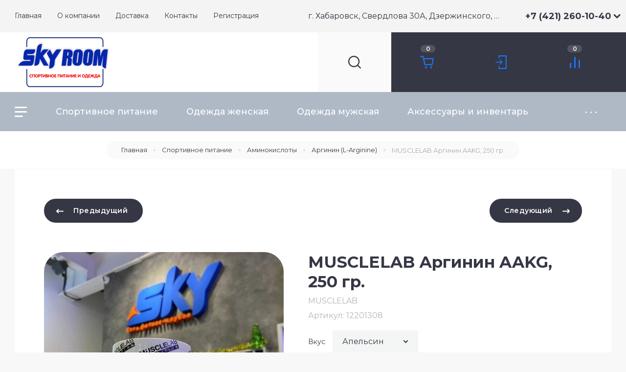

--- FILE ---
content_type: text/html; charset=utf-8
request_url: https://skyroom.shop/magazin/product/musclelab-arginin-aakg-250-gr
body_size: 28537
content:
<!doctype html>
<html lang="ru">

<head>
<meta charset="utf-8">
<meta name="robots" content="all"/>
<title>MUSCLELAB Аргинин AAKG, 250 гр.</title>
<meta name="description" content="MUSCLELAB Аргинин AAKG, 250 гр.">
<meta name="keywords" content="MUSCLELAB Аргинин AAKG, 250 гр.">
<meta name="SKYPE_TOOLBAR" content="SKYPE_TOOLBAR_PARSER_COMPATIBLE">
<meta name="viewport" content="width=device-width, initial-scale=1.0, maximum-scale=1.0, user-scalable=no">
<meta name="format-detection" content="telephone=no">
<meta http-equiv="x-rim-auto-match" content="none">
<!-- JQuery -->
<script src="/g/libs/jquery/1.10.2/jquery.min.js"></script>
<!-- JQuery -->

<!-- Common js -->
	<link rel="stylesheet" href="/g/css/styles_articles_tpl.css">
<link rel="stylesheet" href="/g/libs/lightgallery-proxy-to-hs/lightgallery.proxy.to.hs.min.css" media="all" async>
<script src="/g/libs/lightgallery-proxy-to-hs/lightgallery.proxy.to.hs.stub.min.js"></script>
<script src="/g/libs/lightgallery-proxy-to-hs/lightgallery.proxy.to.hs.js" async></script>

            <!-- 46b9544ffa2e5e73c3c971fe2ede35a5 -->
            <script src='/shared/s3/js/lang/ru.js'></script>
            <script src='/shared/s3/js/common.min.js'></script>
        <link rel='stylesheet' type='text/css' href='/shared/s3/css/calendar.css' /><link rel="icon" href="/favicon.jpg" type="image/jpeg">

<!--s3_require-->
<link rel="stylesheet" href="/g/basestyle/1.0.1/user/user.css" type="text/css"/>
<link rel="stylesheet" href="/g/basestyle/1.0.1/user/user.blue.css" type="text/css"/>
<script type="text/javascript" src="/g/basestyle/1.0.1/user/user.js" async></script>
<!--/s3_require-->
<!-- Common js -->

<!-- Shop init -->
			
		
		
		
			<link rel="stylesheet" type="text/css" href="/g/shop2v2/default/css/theme.less.css">		
			<script type="text/javascript" src="/g/printme.js"></script>
		<script type="text/javascript" src="/g/shop2v2/default/js/tpl.js"></script>
		<script type="text/javascript" src="/g/shop2v2/default/js/baron.min.js"></script>
		
			<script type="text/javascript" src="/g/shop2v2/default/js/shop2.2.js"></script>
		
	<script type="text/javascript">shop2.init({"productRefs": {"1154226508":{"vkus":{"143248906":["1833263309"],"143250906":["1419315908"],"145299506":["1833262909"],"238204908":["3302048709"]},"sklad":{"\u0421\u0432\u0435\u0440\u0434\u043b\u043e\u0432\u0430, 30\u0410, 2 \u044d\u0442\u0430\u0436":["1419315908","1833262909","1833263309","3302048709"]}}},"apiHash": {"getPromoProducts":"aba01af871d92ade41739e2a645273e4","getSearchMatches":"0fdaf5da3573944a8f911c8fca521fd5","getFolderCustomFields":"975897335cf17375fdd662655388fffd","getProductListItem":"40a48bcab31667836deb822faa1a9304","cartAddItem":"8443699344220bcdce6aeddd674c43fc","cartRemoveItem":"fd889a4d57c2cd30e54af6694cfce36c","cartUpdate":"c5ecb418d970ce116cc0ca9c497dd77c","cartRemoveCoupon":"44feb5f96796f624932aedeb16df3433","cartAddCoupon":"6d51f01bc9cae0b1e8648ca8dc8b095a","deliveryCalc":"7eee9211d9d10df87827353e144fc722","printOrder":"4464e78eccb59d856a9a9b293be8bfb3","cancelOrder":"7de06892b077498b9a03098ee48d82d0","cancelOrderNotify":"b289c72828c2cad6c4ff4399ed4a1eb2","repeatOrder":"4e26711a1386d2b5d6c88e2000cd986b","paymentMethods":"51cc37021105301c5641bd9c9d301471","compare":"945956242392a9bdc4e0966a72db0975"},"hash": null,"verId": 4253880,"mode": "product","step": "","uri": "/magazin","IMAGES_DIR": "/d/","my": {"show_sections":false,"buy_alias":"\u0412 \u043a\u043e\u0440\u0437\u0438\u043d\u0443","enable_disabled_class":true,"buy_mod":true,"buy_kind":true,"gr_show_more_btn_class":" ","gr_hide_no_amount_rating":true,"on_shop2_btn":true,"gr_auth_placeholder":true,"gr_cart_preview_version":"2.2.110_2","gr_show_collcetions_amount":true,"gr_kinds_slider":true,"gr_cart_titles":true,"gr_filter_remodal":true,"gr_filter_range_slider":true,"gr_search_range_slider":true,"gr_search_old_color":true,"gr_login_placeholered":true,"gr_unwrap_login_btns":true,"gr_pagelist_only_icons":true,"gr_vendor_in_thumbs":true,"gr_custom_rating":true,"gr_show_titles":true,"gr_hide_list_params":true,"gr_h1_in_column":true,"gr_show_nav_btns":true,"gr_tabs_unwrapped":true,"gr_hide_params_compare":true,"gr_cart_reg_placeholder":true,"gr_cart_auth_remodal":true,"gr_coupon_toggle":true,"gr_cart_total_title":"\u0420\u0430\u0441\u0447\u0435\u0442","gr_product_one_click":"\u041a\u0443\u043f\u0438\u0442\u044c \u0432 1 \u043a\u043b\u0438\u043a","gr_show_options_text":"\u0412\u0441\u0435 \u043f\u0430\u0440\u0430\u043c\u0435\u0442\u0440\u044b","gr_options_more_btn":"\u0412\u0441\u0435 \u043f\u0430\u0440\u0430\u043c\u0435\u0442\u0440\u044b","gr_cart_show_options_text":"\u0412\u0441\u0435 \u043f\u0430\u0440\u0430\u043c\u0435\u0442\u0440\u044b","gr_pluso_title":"\u041f\u043e\u0434\u0435\u043b\u0438\u0442\u044c\u0441\u044f","search_form_btn":"\u041d\u0430\u0439\u0442\u0438","gr_add_to_compare_text":"\u0421\u0440\u0430\u0432\u043d\u0438\u0442\u044c","gr_filter_reset_text":"\u0421\u0431\u0440\u043e\u0441\u0438\u0442\u044c","gr_search_form_title":"\u0420\u0430\u0441\u0448\u0438\u0440\u0435\u043d\u043d\u044b\u0439 \u043f\u043e\u0438\u0441\u043a","gr_by_price_desc":"\u0421\u0430\u043c\u044b\u0435 \u0434\u043e\u0440\u043e\u0433\u0438\u0435","gr_by_price_asc":"\u0421\u0430\u043c\u044b\u0435 \u0434\u0435\u0448\u0435\u0432\u044b\u0435","gr_by_name_asc":"\u041d\u0430\u0437\u0432\u0430\u043d\u0438\u0435 \u043e\u0442 \u0410","gr_by_name_desc":"\u041d\u0430\u0437\u0432\u0430\u043d\u0438\u0435 \u043e\u0442 \u042f","gr_view_class":" view_click view_opened view-1","gr_collections_item":"global:shop2.2.110-sport-goods-product-item-collections.tpl","gr_product_template_name":"shop2.2.110-sport-goods-product-list-thumbs.tpl","gr_cart_page_version":"global:shop2.2.110-sport-goods-cart.tpl","gr_product_page_version":"global:shop2.2.110-sport-goods-product.tpl","gr_img_lazyload":true,"hide_share":true},"shop2_cart_order_payments": 1,"cf_margin_price_enabled": 0,"maps_yandex_key":"","maps_google_key":""});</script>
<style type="text/css">.product-item-thumb {width: 450px;}.product-item-thumb .product-image, .product-item-simple .product-image {height: 450px;width: 450px;}.product-item-thumb .product-amount .amount-title {width: 354px;}.product-item-thumb .product-price {width: 400px;}.shop2-product .product-side-l {width: 450px;}.shop2-product .product-image {height: 450px;width: 450px;}.shop2-product .product-thumbnails li {width: 140px;height: 140px;}</style>
<!-- Shop init -->

<!-- Custom styles -->
<link rel="stylesheet" href="/g/libs/jqueryui/datepicker-and-slider/css/jquery-ui.css">
<link rel="stylesheet" href="/g/libs/lightgallery/v1.2.19/lightgallery.css">
<link rel="stylesheet" href="/g/libs/remodal/css/remodal.css">
<link rel="stylesheet" href="/g/libs/remodal/css/remodal-default-theme.css">
<link rel="stylesheet" href="/g/libs/waslide/css/waslide.css">
<!-- Custom styles -->
<link rel="stylesheet" href="/g/templates/shop2/2.110.2/sport-goods/css/global_styles.css">
<!-- Custom js -->
<script src="/g/libs/jquery-responsive-tabs/1.6.3/jquery.responsiveTabs.min.js"></script>
<script src="/g/libs/jquery-match-height/0.7.2/jquery.matchHeight.min.js"></script>
<script src="/g/libs/jqueryui/datepicker-and-slider/js/jquery-ui.min.js"></script>
<script src="/g/libs/jqueryui/touch_punch/jquery.ui.touch_punch.min.js"></script>

<script src="/g/libs/vanilla-lazyload/17.1.0/lazyload.min.js"></script><script src="/g/libs/flexmenu/1.4.2/flexmenu.min.js"></script>
<script src="/g/libs/lightgallery/v1.2.19/lightgallery.js"></script>
<script src="/g/libs/jquery-slick/1.9.0/slick.min.js"></script>
<script src="/g/libs/remodal/js/remodal.js"></script>


<script src="/g/libs/waslide/js/animit.js"></script>
<script src="/g/templates/shop2/2.110.2/sport-goods/js/waslide.js"></script>
<!-- Custom js -->

<!-- Site js -->
<script src="/g/s3/misc/form/shop-form/shop-form-minimal.js"></script>
<script src="/g/templates/shop2/2.110.2/sport-goods/js/plugins.js"></script>
<!-- Site js -->

	<script src="/g/templates/shop2/2.110.2/sport-goods/js/shop_main.js" charset="utf-8"></script>

		    <link rel="stylesheet" href="/g/templates/shop2/2.110.2/sport-goods/themes/theme6/theme.scss.css">
	
</head>

<body class="site">
	<div class="site__wrapper block_opacity">

		<div class="burger-block">
			<div class="burger-block__inner">
				<div class="popup-close-btn gr-icon-btn burger-block__close">&nbsp;</div>
				<div class="burger-block__title">Каталог</div>
				<div class="burger-block__folders">
					<div class="burger-block__body"></div>
				</div>
				<div class="burger-block__menu"></div>
			</div>
		</div>

		<header class="site-header">
			<div class="site-header__inner">
				
				<div class="header-top block_padding">
					<div class="header-top__inner block_width">

						<div class="header-top__left">
														    <ul class="menu-default top-menu top-menu__js">
							        							
							            							
							            							                <li class="has opened"><a href="/"><span>Главная</span></a>
							            							            							
							        							
							            							                							                        </li>
							                    							                							            							
							            							                <li class="has"><a href="/o-kompanii" target="_blank"><span>О компании</span></a>
							            							            							
							        							
							            							                							                        </li>
							                    							                							            							
							            							                <li class=""><a href="/dostavka"><span>Доставка</span></a>
							            							            							
							        							
							            							                							                        </li>
							                    							                							            							
							            							                <li class=""><a href="/kontakty"><span>Контакты</span></a>
							            							            							
							        							
							            							                							                        </li>
							                    							                							            							
							            							                <li class=""><a href="/registraciya"><span>Регистрация</span></a>
							            							            							
							        							        </li>
							    </ul>
							    													</div>

						<div class="header-top__right">
															<div class="header-address">
									г. Хабаровск, Свердлова 30А,  Дзержинского, 65
								</div> <!-- .header-address -->
														
															<div class="header-phones no_phones">
																			<div class="header-phones__btn popup-block__js-btn" data-popup-target="contacts-popup">&nbsp;</div>
																		<div class="header-phones__body">
																																	<div>
													<a href="tel:+74212601040">+7 (421) 260-10-40</a>
												</div>
																														</div>
								</div> <!-- .header-phones -->
													</div>

					</div>
				</div> <!-- .header-top -->
				
				<div class="popup-overlay site-overlay">&nbsp;</div>
				
									<div class="popup-block contacts-popup scroll scroll-width-thin">
	                	<div class="popup-block__inner">
	                		<div class="popup-block__close popup-close-btn gr-icon-btn">&nbsp;</div>
	                		<div class="popup-block__title">Контакты</div>	                		<div class="popup-block__body">

	                					                			<div class="popup-address">
		                				г. Хабаровск, Свердлова 30А,  Дзержинского, 65
		                			</div>
	                				                					                			<div class="popup-phones">
		                				<div class="popup-phones__body">
		                																	<div>
													<a href="tel:+74212601040">+7 (421) 260-10-40</a>
												</div>
													                				</div>
		                			</div>
	                				                				                			<div class="popup-social">
											                				<a href="https://api.whatsapp.com/send?phone=79622201040&amp;text=%D0%94%D0%BE%D0%B1%D1%80%D1%8B%D0%B9%20%D0%B4%D0%B5%D0%BD%D1%8C%2C%20%D1%8F%20%D0%BF%D0%BE%20%D0%BF%D0%BE%D0%B2%D0%BE%D0%B4%D1%83%20%D0%B7%D0%B0%D0" target="_blank" class="popup-social__item">
		                																														<svg width="64" height="64" viewBox="0 0 64 64" fill="none" xmlns="http://www.w3.org/2000/svg">
<rect width="64" height="64" fill="url(#paint0_linear_217_1057)"/>
<path fill-rule="evenodd" clip-rule="evenodd" d="M41.448 22.5421C38.9412 20.0443 35.6075 18.6682 32.0557 18.6667C24.7373 18.6667 18.781 24.5942 18.778 31.8799C18.7771 34.2088 19.3884 36.482 20.5504 38.486L18.6667 45.3334L25.7054 43.4959C27.6447 44.5485 29.8282 45.1035 32.0503 45.1043H32.0558C39.3735 45.1043 45.3303 39.176 45.3334 31.8902C45.3347 28.3596 43.9548 25.0397 41.448 22.5421ZM32.0558 42.8726H32.0514C30.0712 42.8719 28.1289 42.3423 26.4346 41.3416L26.0315 41.1038L21.8547 42.1941L22.9695 38.1412L22.7071 37.7255C21.6025 35.977 21.019 33.9559 21.0199 31.8805C21.0223 25.825 25.9729 20.8984 32.0603 20.8984C35.0078 20.8995 37.7788 22.0433 39.8624 24.1195C41.9459 26.1955 43.0926 28.9548 43.0914 31.8895C43.089 37.9456 38.1384 42.8726 32.0558 42.8726ZM38.1092 34.6468C37.7774 34.4816 36.1464 33.6828 35.8423 33.5726C35.5382 33.4626 35.317 33.4074 35.0958 33.738C34.8747 34.0685 34.2388 34.8122 34.0453 35.0326C33.8517 35.2528 33.6582 35.2805 33.3265 35.1151C32.9947 34.95 31.9258 34.6012 30.6585 33.4763C29.6723 32.6009 29.0065 31.5197 28.813 31.189C28.6194 30.8585 28.7923 30.6798 28.9585 30.5152C29.1077 30.3672 29.2902 30.1295 29.4562 29.9367C29.6221 29.744 29.6773 29.6062 29.7879 29.3858C29.8986 29.1655 29.8433 28.9726 29.7602 28.8075C29.6773 28.6421 29.0138 27.0169 28.7373 26.3558C28.4681 25.7121 28.1945 25.7992 27.9909 25.789C27.7976 25.7795 27.5762 25.7773 27.355 25.7773C27.1339 25.7773 26.7745 25.86 26.4703 26.1905C26.1663 26.5211 25.3092 27.3199 25.3092 28.9451C25.3092 30.5702 26.4979 32.1401 26.6639 32.3606C26.8297 32.5809 29.0033 35.9158 32.3313 37.3461C33.1227 37.6863 33.7407 37.8894 34.2226 38.0417C35.0174 38.293 35.7406 38.2574 36.3121 38.1725C36.9496 38.0777 38.275 37.3737 38.5514 36.6025C38.8279 35.8312 38.8279 35.17 38.745 35.0324C38.6621 34.8948 38.4409 34.8122 38.1092 34.6468Z" fill="white"/>
<defs>
<linearGradient id="paint0_linear_217_1057" x1="32" y1="0" x2="32" y2="64" gradientUnits="userSpaceOnUse">
<stop stop-color="#5EFB7A"/>
<stop offset="1" stop-color="#26D044"/>
</linearGradient>
</defs>
</svg>

																									                				</a>
	                						                				<a href="https://www.instagram.com/skyroom.shop" target="_blank" class="popup-social__item">
		                																														<svg width="64" height="64" viewBox="0 0 64 64" fill="none" xmlns="http://www.w3.org/2000/svg">
<rect width="64" height="64" fill="url(#paint0_linear_217_1013)"/>
<path fill-rule="evenodd" clip-rule="evenodd" d="M32.0013 18.6667C28.3802 18.6667 27.9257 18.6825 26.5035 18.7472C25.084 18.8122 24.1151 19.037 23.2674 19.3667C22.3904 19.7072 21.6465 20.1628 20.9054 20.9042C20.1637 21.6453 19.7081 22.3892 19.3665 23.2659C19.0359 24.1139 18.8109 25.0831 18.747 26.502C18.6834 27.9242 18.6667 28.3789 18.6667 32C18.6667 35.6211 18.6829 36.0742 18.7473 37.4964C18.8126 38.9159 19.0373 39.8847 19.3668 40.7325C19.7076 41.6095 20.1632 42.3534 20.9045 43.0945C21.6454 43.8361 22.3893 44.2928 23.2657 44.6334C24.114 44.9631 25.0832 45.1878 26.5024 45.2528C27.9246 45.3175 28.3788 45.3334 31.9997 45.3334C35.6211 45.3334 36.0742 45.3175 37.4964 45.2528C38.9158 45.1878 39.8859 44.9631 40.7342 44.6334C41.6109 44.2928 42.3537 43.8361 43.0945 43.0945C43.8362 42.3534 44.2917 41.6095 44.6334 40.7328C44.9612 39.8847 45.1862 38.9156 45.2529 37.4967C45.3167 36.0745 45.3334 35.6211 45.3334 32C45.3334 28.3789 45.3167 27.9245 45.2529 26.5022C45.1862 25.0828 44.9612 24.1139 44.6334 23.2661C44.2917 22.3892 43.8362 21.6453 43.0945 20.9042C42.3528 20.1625 41.6112 19.707 40.7334 19.3667C39.8834 19.037 38.9139 18.8122 37.4944 18.7472C36.0722 18.6825 35.6194 18.6667 31.9972 18.6667H32.0013ZM30.8052 21.0694C31.1602 21.0689 31.5563 21.0694 32.0013 21.0694C35.5614 21.0694 35.9833 21.0822 37.3892 21.1461C38.6892 21.2055 39.3947 21.4228 39.8648 21.6053C40.487 21.8469 40.9306 22.1358 41.397 22.6025C41.8637 23.0692 42.1526 23.5136 42.3948 24.1358C42.5773 24.6053 42.7948 25.3108 42.854 26.6108C42.9178 28.0164 42.9317 28.4386 42.9317 31.9969C42.9317 35.5553 42.9178 35.9775 42.854 37.383C42.7945 38.683 42.5773 39.3886 42.3948 39.858C42.1531 40.4803 41.8637 40.9233 41.397 41.3897C40.9303 41.8564 40.4873 42.1453 39.8648 42.3869C39.3953 42.5703 38.6892 42.7869 37.3892 42.8464C35.9836 42.9103 35.5614 42.9242 32.0013 42.9242C28.441 42.9242 28.0191 42.9103 26.6135 42.8464C25.3135 42.7864 24.6079 42.5692 24.1376 42.3867C23.5154 42.145 23.071 41.8561 22.6043 41.3894C22.1376 40.9228 21.8487 40.4794 21.6065 39.8569C21.424 39.3875 21.2065 38.6819 21.1473 37.3819C21.0834 35.9764 21.0707 35.5542 21.0707 31.9936C21.0707 28.433 21.0834 28.013 21.1473 26.6075C21.2068 25.3075 21.424 24.6019 21.6065 24.1319C21.8482 23.5097 22.1376 23.0653 22.6043 22.5986C23.071 22.1319 23.5154 21.843 24.1376 21.6008C24.6076 21.4175 25.3135 21.2008 26.6135 21.1411C27.8435 21.0855 28.3202 21.0689 30.8052 21.0661V21.0694ZM39.1187 23.2833C38.2353 23.2833 37.5186 23.9992 37.5186 24.8828C37.5186 25.7661 38.2353 26.4828 39.1187 26.4828C40.002 26.4828 40.7187 25.7661 40.7187 24.8828C40.7187 23.9995 40.002 23.2833 39.1187 23.2833ZM32.0013 25.1528C28.2199 25.1528 25.1541 28.2186 25.1541 32C25.1541 35.7814 28.2199 38.8459 32.0013 38.8459C35.7828 38.8459 38.8475 35.7814 38.8475 32C38.8475 28.2186 35.7828 25.1528 32.0013 25.1528ZM32.0013 27.5556C34.4558 27.5556 36.4458 29.5453 36.4458 32C36.4458 34.4545 34.4558 36.4445 32.0013 36.4445C29.5466 36.4445 27.5568 34.4545 27.5568 32C27.5568 29.5453 29.5466 27.5556 32.0013 27.5556Z" fill="white"/>
<defs>
<linearGradient id="paint0_linear_217_1013" x1="2.13334" y1="61.8667" x2="64" y2="2.18948e-06" gradientUnits="userSpaceOnUse">
<stop stop-color="#FF6E16"/>
<stop offset="1" stop-color="#B902EB"/>
</linearGradient>
</defs>
</svg>

																									                				</a>
	                					                			</div>
	                			
	                		</div>
	                	</div>
	                </div>
                
				<div class="popup-overlay header-top-overlay">&nbsp;</div>

				<div class="header-bottom block_padding">
					<div class="header-bottom__inner block_width">
						<div class="header-bottom__left">
							
							<div class="site-info">
																    <div class="site-info__logo">
								        																				<a href="https://skyroom.shop">
											<img src="/thumb/2/Q_LYoh8qfIkvoEiY2C-lLQ/250r102/d/logo_skaj_rum_dlya_sajta_1_1.png" style="max-width: 250px;" alt="Биологически-активные добавки" />
										</a>
								    </div>
							    							    							</div> <!-- .site-info -->

						</div>
						<div class="header-bottom__right">
							
							<div class="header-panel">
								<div class="header-panel__inner">
									<nav class="search-block">
										<div class="search-block__toggle-btn">&nbsp;</div>
									    <form action="/magazin/search" method="get" class="search-block__form">
										    <input name="search_text" type="text" class="search-block__input" value="" placeholder="Поиск по каталогу"/>
										    <button class="search-block__btn"></button>
										    <div class="search-block__popup-btn popup-block__js-btn" data-popup-target="search-popup">&nbsp;</div>
									    <re-captcha data-captcha="recaptcha"
     data-name="captcha"
     data-sitekey="6LfLhZ0UAAAAAEB4sGlu_2uKR2xqUQpOMdxygQnA"
     data-lang="ru"
     data-rsize="invisible"
     data-type="image"
     data-theme="light"></re-captcha></form>
									</nav> <!-- .search-block -->

									<div class="burger-btn">&nbsp;</div>
									<div class="popup-block search-popup scroll scroll-width-thin">
			                        	<div class="popup-block__inner">
			                        		<div class="popup-block__close popup-close-btn gr-icon-btn">&nbsp;</div>
			                        			
	
<div class="shop2-block search-form">
	<div class="search-form__inner">
		<div class="search-form__header">Расширенный поиск</div>
		<div class="search-rows">
			<form action="/magazin/search" enctype="multipart/form-data">
				<input type="hidden" name="sort_by" value=""/>
				
									<div class="search-rows__row gr-field-style float_row">
						<div class="row-title field-title">Цена (р)<span style="display: inline-block;">:</span></div>
						<div class="row-body">
							<label class="input-from">
								<span class="from_title hide">от</span>
								<input name="s[price][min]" type="text" size="5" class="small" value=""  data-range_min="0" oninput="this.value = this.value.replace (/\D/, '')" />
							</label>
							<label class="input-to">
								<span class="to_title hide">до</span>
								<input name="s[price][max]" type="text" size="5" class="small" value=""  data-range_max="200000" oninput="this.value = this.value.replace (/\D/, '')" />
							</label>
							                                <div class="input_range_slider"></div>
                            						</div>
					</div>
				
									<div class="search-rows__row gr-field-style">
						<label class="row-title field-title" for="shop2-name">Название<span style="display: inline-block;">:</span></label>
						<div class="row-body">
							<input type="text" name="s[name]" size="20" id="shop2-name" value="" />
						</div>
					</div>
				
									<div class="search-rows__row gr-field-style">
						<label class="row-title field-title" for="shop2-article">Артикул<span style="display: inline-block;">:</span></label>
						<div class="row-body">
							<input type="text" name="s[article]" id="shop2-article" value="" />
						</div>
					</div>
				
									<div class="search-rows__row gr-field-style">
						<label class="row-title field-title" for="shop2-text">Текст<span style="display: inline-block;">:</span></label>
						<div class="row-body">
							<input type="text" name="search_text" size="20" id="shop2-text"  value="" />
						</div>
					</div>
				
				
									<div class="search-rows__row gr-field-style">
						<div class="row-title field-title">Выберите категорию<span style="display: inline-block;">:</span></div>
						<div class="row-body">
							<select name="s[folder_id]" id="s[folder_id]">
								<option value="">Все</option>
																																												<option value="66025506" >
											 Спортивное питание
										</option>
																																				<option value="66026106" >
											&raquo; Протеины
										</option>
																																				<option value="66776306" >
											&raquo;&raquo; Сывороточный протеин
										</option>
																																				<option value="66775506" >
											&raquo;&raquo; Казеин
										</option>
																																				<option value="66751106" >
											&raquo;&raquo; Комплексный протеин
										</option>
																																				<option value="66776506" >
											&raquo;&raquo; Изолят
										</option>
																																				<option value="135866706" >
											&raquo;&raquo; Растительный протеин
										</option>
																																				<option value="66026306" >
											&raquo; Аминокислоты
										</option>
																																				<option value="66777906" >
											&raquo;&raquo; BCAA
										</option>
																																				<option value="66777306" >
											&raquo;&raquo; Аминокислотные комплексы
										</option>
																																				<option value="66777506" >
											&raquo;&raquo; Аргинин (L-Arginine)
										</option>
																																				<option value="66026506" >
											&raquo; Гейнеры
										</option>
																																				<option value="66777106" >
											&raquo;&raquo; Сбалансированные гейнеры
										</option>
																																				<option value="66026706" >
											&raquo; Иммунитет и здоровье (Бады)
										</option>
																																				<option value="66027106" >
											&raquo;&raquo; Витамины, минералы
										</option>
																																				<option value="66027706" >
											&raquo;&raquo; Для суставов и связок
										</option>
																																				<option value="66751306" >
											&raquo; L-карнитин
										</option>
																																				<option value="66774506" >
											&raquo;&raquo; Концентраты карнитина
										</option>
																																				<option value="66027306" >
											&raquo; Предтренировочные комплексы
										</option>
																																				<option value="66775106" >
											&raquo; Креатин
										</option>
																																				<option value="254653109" >
											&raquo; Изотоники
										</option>
																																				<option value="66031306" >
											&raquo; Диетическое питание
										</option>
																																				<option value="141338306" >
											&raquo;&raquo; Батончики протеиновые
										</option>
																																				<option value="141338506" >
											&raquo;&raquo; Печенье, конфеты, вафли, пирожное
										</option>
																																				<option value="66025706" >
											 Одежда женская
										</option>
																																				<option value="66034106" >
											&raquo; Спортивные комплекты
										</option>
																																				<option value="66031506" >
											&raquo; Леггинсы, лосины
										</option>
																																				<option value="66031706" >
											&raquo; Футболки, майки, боди
										</option>
																																				<option value="66032106" >
											&raquo; Топы, комбинезоны
										</option>
																																				<option value="66032306" >
											&raquo; Велосипедки
										</option>
																																				<option value="66032506" >
											&raquo; Шорты, спортивные брюки
										</option>
																																				<option value="66033506" >
											&raquo; Рашгарды, лонгсливы, худи
										</option>
																																				<option value="226436906" >
											&raquo; Купальники
										</option>
																																				<option value="74280706" >
											 Одежда мужская
										</option>
																																				<option value="112657106" >
											&raquo; Спортивные комплекты
										</option>
																																				<option value="112606906" >
											&raquo; Футболки
										</option>
																																				<option value="112612106" >
											&raquo; Шорты
										</option>
																																				<option value="112612506" >
											&raquo; Штаны, тайтсы
										</option>
																																				<option value="112612906" >
											&raquo; Рашгарды, лонгсливы, худи
										</option>
																																				<option value="66025906" >
											 Аксессуары и инвентарь
										</option>
																																				<option value="66034906" >
											&raquo; Шейкеры, бутылки
										</option>
																																				<option value="66035106" >
											&raquo; Эспандеры
										</option>
																																				<option value="66035306" >
											&raquo; Перчатки
										</option>
																																				<option value="268978308" >
											&raquo; Спортивные сумки
										</option>
																																				<option value="209248506" >
											 Гигиена и косметика
										</option>
																																				<option value="209248706" >
											&raquo; Зубные щетки
										</option>
																																				<option value="209248906" >
											&raquo; Зубные пасты
										</option>
																																				<option value="209249106" >
											&raquo; Зубные нити
										</option>
																								</select>
						</div>
					</div>

					<div id="shop2_search_custom_fields"></div>
								
									<div id="shop2_search_global_fields">
						
			
			
												<div class="search-rows__row gr-field-style">
						<div class="row-title field-title">Вкус<span style="display: inline-block;">:</span></div>
						<div class="row-body gr-style">
							<select name="s[vkus]">
								<option value="">Все</option>
																	<option value="128165306">ореховое печенье</option>
																	<option value="128194106">фисташка</option>
																	<option value="140548506">Арбуз</option>
																	<option value="143246506">Шоколад</option>
																	<option value="143246706">Chocolate bar</option>
																	<option value="143246906">Wheytella</option>
																	<option value="143247106">Tropical</option>
																	<option value="143247306">Caramel Popcorn</option>
																	<option value="143247706">Chocolate</option>
																	<option value="143247906">Caramel Chocolate</option>
																	<option value="143248106">Raspberry</option>
																	<option value="143248306">Salted Caramel</option>
																	<option value="143248906">Без вкуса</option>
																	<option value="143249106">Ваниль</option>
																	<option value="143249306">Печенье &amp; крем</option>
																	<option value="143249506">Клубника</option>
																	<option value="143249706">Черника</option>
																	<option value="143249906">Банан</option>
																	<option value="143250106">Малина</option>
																	<option value="143250306">Печенье</option>
																	<option value="143250506">Дыня</option>
																	<option value="143250906">Апельсин</option>
																	<option value="143251106">Виноград</option>
																	<option value="145297906">Vanilla</option>
																	<option value="145298106">Strawberry</option>
																	<option value="145298506">Carmel Chocolate</option>
																	<option value="145298706">Тропик</option>
																	<option value="145298906">Wild berry smash</option>
																	<option value="145299306">Watermelon citrus</option>
																	<option value="145299506">Яблоко</option>
																	<option value="145299906">Экзотик</option>
																	<option value="145300106">Мохито</option>
																	<option value="145300306">Бабл-гам</option>
																	<option value="145301106">Персиковый чай</option>
																	<option value="145301506">Green apple</option>
																	<option value="145301906">Orange</option>
																	<option value="145302106">Peach ice-tea</option>
																	<option value="145343706">Вишня</option>
																	<option value="147374106">Карамельный шоколад</option>
																	<option value="147383706">Шоколадный кекс</option>
																	<option value="147383906">Тропический</option>
																	<option value="147384106">Карамельный попкорн</option>
																	<option value="147384306">Солёная карамель</option>
																	<option value="147387906">Плитка шоколада</option>
																	<option value="148798706">Вишня с шоколадом</option>
																	<option value="148799506">Шоколад с орехом</option>
																	<option value="148799906">Черника &amp; крем</option>
																	<option value="148800706">Банан с клубникой</option>
																	<option value="148800906">Кокос</option>
																	<option value="148801106">Лимонный бисквит</option>
																	<option value="148801306">Шоколадное печенье</option>
																	<option value="148802106">Черничный маффин</option>
																	<option value="148802706">Зелёное яблоко</option>
																	<option value="148802906">Дикая ягода</option>
																	<option value="148803106">Цитрусовый арбуз</option>
																	<option value="148803506">Личи</option>
																	<option value="148803706">Ананас</option>
																	<option value="148803906">Манго</option>
																	<option value="148804306">Клубника с киви</option>
																	<option value="155396906">Белый шоколад с малиной</option>
																	<option value="155397106">Клубничный молочный коктейль</option>
																	<option value="193369906">Ванильное мороженое</option>
																	<option value="193370106">Мороженое с пенканским орехом</option>
																	<option value="193370306">Капучино</option>
																	<option value="193370506">Молочный шоколад</option>
																	<option value="193370706">Клубничный крем</option>
																	<option value="193370906">Ежевика</option>
																	<option value="193371106">Фруктовый пунш</option>
																	<option value="193371306">Клубника-питахайя</option>
																	<option value="220753706">normal</option>
																	<option value="220753906">soft</option>
																	<option value="220754106">super soft</option>
																	<option value="220754306">normal, 1900 щетинок</option>
																	<option value="220754506">soft, 4800 щетинок</option>
																	<option value="220754706">hard, 1100 щетинок</option>
																	<option value="220754906">medium</option>
																	<option value="220778506">классическая</option>
																	<option value="220778706">отодонтическая</option>
																	<option value="220778906">Пин</option>
																	<option value="220779106">Ежик</option>
																	<option value="220779306">Бараш</option>
																	<option value="220779506">Лосяш</option>
																	<option value="220794706">Крош</option>
																	<option value="220794906">Нюша</option>
																	<option value="220795106">Эверест</option>
																	<option value="220795306">Крепыш</option>
																	<option value="220795506">Рокки</option>
																	<option value="220795706">Маршалл</option>
																	<option value="220795906">Зума</option>
																	<option value="220796106">Скай</option>
																	<option value="220796306">Гончик</option>
																	<option value="224849506">Лайм</option>
																	<option value="224849706">Леденец</option>
																	<option value="224849906">Кола</option>
																	<option value="224850106">Мармелад</option>
																	<option value="224850306">Пломбир</option>
																	<option value="224850506">Фруктвый микс</option>
																	<option value="224850706">Дыня, лимон</option>
																	<option value="224850906">Клюква</option>
																	<option value="224851106">Лайм, личи</option>
																	<option value="224851306">Маракуйя</option>
																	<option value="1273907">Клубника &amp; питахайя</option>
																	<option value="1274107">Сочные джунгли</option>
																	<option value="1274307">Белая малина</option>
																	<option value="19970307">Карамель-шоколад</option>
																	<option value="19981907">Вишня-йогурт</option>
																	<option value="19983507">Двойной шоколад</option>
																	<option value="127173707">Чёрная смородина</option>
																	<option value="127174307">Голубая малина</option>
																	<option value="138265507">Ванильно-сливочный в шоколаде</option>
																	<option value="138265707">Шоколадный с орехами</option>
																	<option value="138267107">Фрукты и молотый имбирь</option>
																	<option value="138267507">Мультифрукт</option>
																	<option value="138272907">вафельный кранч в молочном шоколаде</option>
																	<option value="138273507">Фундук</option>
																	<option value="138274107">миндаль, арахис, мед</option>
																	<option value="138274307">миндаль, карамель, воздушный рис</option>
																	<option value="138277307">Нуга в шоколаде</option>
																	<option value="138278307">Фрукты, экстракт эхинацеи и женьшеня</option>
																	<option value="138279307">фундук в соленой карамели с ирисо-сливочным вкусом</option>
																	<option value="168724507">Соленая карамель</option>
																	<option value="212661107">Тирамису</option>
																	<option value="1187508">Мороженое</option>
																	<option value="29294708">ванильный пломбир</option>
																	<option value="63605508">Лайм/клубника</option>
																	<option value="63649308">Дюшес</option>
																	<option value="64792908">Гранат</option>
																	<option value="64793108">Грейпфрут</option>
																	<option value="96961908">Лимон/лайм</option>
																	<option value="212280308">Клубника со сливками</option>
																	<option value="212280508">Ирландские сливки</option>
																	<option value="212280708">Сгущенка</option>
																	<option value="212280908">шоколадно-ореховый мусс</option>
																	<option value="212281108">Сливочный пломбир</option>
																	<option value="212281308">Клубника и сливки</option>
																	<option value="212281508">Малиновый пломбир</option>
																	<option value="212281708">Миндальное амаретто</option>
																	<option value="228572508">Зеленое яблоко</option>
																	<option value="228576308">Тропический пунш</option>
																	<option value="228576708">Рокет поп</option>
																	<option value="228578708">Сливочный персик</option>
																	<option value="228579308">Кислое цунами</option>
																	<option value="238203108">Крем ваниль</option>
																	<option value="238203308">Датский шоколад</option>
																	<option value="238203508">Натуральный вкус</option>
																	<option value="238204908">Лимон</option>
																	<option value="264809708">Сливочная карамель</option>
																	<option value="290053108">Экзотический микс</option>
																	<option value="290053308">Лесные ягоды</option>
																	<option value="290053508">Персик\маракуйя</option>
																	<option value="290053708">Цитрусовый микс</option>
																	<option value="290053908">Дикая вишня</option>
																	<option value="290054108">Клубника-белый шоколад</option>
																	<option value="290054308">Фисташковое мороженое</option>
																	<option value="290054508">Банановый йогурт</option>
																	<option value="29834509">розовый цвет</option>
																	<option value="29834709">фисташковый цвет</option>
																	<option value="60019309">Банановый коктейль</option>
																	<option value="60019509">Тройной шоколад</option>
																	<option value="60021509">Клубничный милкшейк</option>
																	<option value="60021709">Шоколадный милкшейк</option>
																	<option value="60021909">Шоколадный пломбир</option>
																	<option value="60022309">Банан-манго</option>
																	<option value="60022709">Крем-брюле</option>
																	<option value="128437109">Моккачино</option>
																	<option value="151020909">Карамель</option>
																	<option value="151021109">Яблоко с корицей</option>
																	<option value="216394709">Сливочный фундук</option>
																	<option value="220735309">Апбуз-вишня</option>
																	<option value="220735509">tropic blue</option>
																	<option value="227353709">Арбуз-вишня</option>
																	<option value="390540109">Тропикал смузи</option>
																	<option value="469445109">Дикие ягоды</option>
																	<option value="469445309">Фруктовый</option>
																	<option value="469445509">Черное печенье</option>
																	<option value="469445709">Груша</option>
																	<option value="469612709">120 капс</option>
																	<option value="469612909">240 капс</option>
															</select>
						</div>
					</div>
							

					
			
												<div class="search-rows__row gr-field-style">
						<div class="row-title field-title">Пол<span style="display: inline-block;">:</span></div>
						<div class="row-body gr-style">
							<select name="s[pol]">
								<option value="">Все</option>
																	<option value="60024706">М</option>
																	<option value="60037506">Ж</option>
																	<option value="143247506">Salted Caramel</option>
															</select>
						</div>
					</div>
							

					
			
												<div class="search-rows__row gr-field-style">
						<div class="row-title field-title">Размер<span style="display: inline-block;">:</span></div>
						<div class="row-body gr-style">
							<select name="s[razmer]">
								<option value="">Все</option>
																	<option value="128204906">XS</option>
																	<option value="128206106">S</option>
																	<option value="140547506">M</option>
																	<option value="140549106">L</option>
																	<option value="140549306">XL</option>
																	<option value="142089506">XXL</option>
																	<option value="142089706">3XL</option>
																	<option value="142089906">4XL</option>
																	<option value="142090106">5XL</option>
																	<option value="145299106">420</option>
																	<option value="145299706">200</option>
																	<option value="145301306">900</option>
																	<option value="145301706">36</option>
																	<option value="145343906">225</option>
																	<option value="147374306">500</option>
																	<option value="239963506">XS-S</option>
																	<option value="240019306">M-L</option>
																	<option value="71745107">52/176</option>
																	<option value="71745307">52/182</option>
																	<option value="71745507">54/176</option>
																	<option value="71745707">54/182</option>
																	<option value="71745907">56/182</option>
																	<option value="71746307">52</option>
																	<option value="71746507">54</option>
																	<option value="71746707">56</option>
																	<option value="71747107">50</option>
																	<option value="188463107">120 капсул</option>
																	<option value="188463307">180 капсул</option>
																	<option value="188463507">1000 мл</option>
																	<option value="188463707">500 мл</option>
																	<option value="210586107">42-44</option>
																	<option value="210586307">42</option>
																	<option value="210586507">44</option>
																	<option value="210586707">46</option>
																	<option value="210589507">46-48</option>
																	<option value="210589707">50-52</option>
																	<option value="210591507">48</option>
																	<option value="14865108">42-46</option>
																	<option value="14865508">44-48</option>
																	<option value="14909108">54-56</option>
																	<option value="63291508">60 таблеток</option>
																	<option value="63291708">90 таблеток</option>
																	<option value="64788508">12460 velvet</option>
																	<option value="64788708">1560 soft</option>
																	<option value="64788908">3960 super soft</option>
																	<option value="64789108">5460 ultra soft</option>
																	<option value="96962108">90 капсул</option>
																	<option value="67924109">М</option>
																	<option value="194189109">L-XL</option>
																	<option value="194189309">XL-XXL</option>
																	<option value="320999309">58</option>
															</select>
						</div>
					</div>
							

																	</div>
								
									<div class="search-rows__row gr-field-style">
						<div class="row-title field-title">Производитель<span style="display: inline-block;">:</span></div>
						<div class="row-body">
							<select name="s[vendor_id]">
								<option value="">Все</option>          
																	<option value="27269906" >Ä NANO</option>
																	<option value="42075107" >Amino Carnit</option>
																	<option value="12113507" >ARGO</option>
																	<option value="38770508" >ASCENT</option>
																	<option value="39436706" >Be First</option>
																	<option value="11438106" >BioTechUSA</option>
																	<option value="24736107" >Bombbar</option>
																	<option value="25690907" >BootyBar</option>
																	<option value="11437706" >BSN</option>
																	<option value="38770708" >BULK SUPPLEMENTS</option>
																	<option value="41800108" >Cobra Labs</option>
																	<option value="13588508" >CuraProx</option>
																	<option value="11438706" >CYBERMASS</option>
																	<option value="42542506" >Delab</option>
																	<option value="32268309" >Dobromilfit</option>
																	<option value="47748506" >DR.MYBO</option>
																	<option value="11440106" >EASY WAY</option>
																	<option value="24736707" >EFFORT</option>
																	<option value="2084107" >EUPHORIA</option>
																	<option value="11439306" >FF</option>
																	<option value="41800708" >FINA FLEX</option>
																	<option value="11440906" >Fit&amp;Joy</option>
																	<option value="25691707" >FitKit</option>
																	<option value="26808306" >Fitness Formula</option>
																	<option value="21504307" >FORSTRONG</option>
																	<option value="38770908" >GASPARI</option>
																	<option value="43278508" >Gold Nutrition</option>
																	<option value="41800308" >HELL LABS</option>
																	<option value="27277706" >Infinite Labs</option>
																	<option value="41800508" >INSANE LABS</option>
																	<option value="25690307" >IRONMAN</option>
																	<option value="43278708" >ISOPURE</option>
																	<option value="23189107" >Just Fit</option>
																	<option value="24714507" >KDV</option>
																	<option value="22330507" >LIVE EXTENSION</option>
																	<option value="2084707" >MANSEN</option>
																	<option value="28139706" >MAXLER</option>
																	<option value="73844709" >MP ESSENTIALS</option>
																	<option value="38771308" >MUSCLELAB</option>
																	<option value="25691107" >MustHave</option>
																	<option value="37053908" >NATROL</option>
																	<option value="51168909" >NEVERLATE</option>
																	<option value="36534306" >Nike</option>
																	<option value="16805507" >NOW</option>
																	<option value="47752506" >Nutraway</option>
																	<option value="3793307" >Nutriversum</option>
																	<option value="27270106" >OLIMP</option>
																	<option value="26461507" >Onlytop</option>
																	<option value="39436306" >OVERvit</option>
																	<option value="43481506" >Pesitro</option>
																	<option value="53668508" >Plantago</option>
																	<option value="24736307" >PR</option>
																	<option value="42542906" >President</option>
																	<option value="53668308" >PRIMEKRAFT</option>
																	<option value="25689907" >ProteinRex</option>
																	<option value="25691907" >Rex</option>
																	<option value="24714907" >ShaqFabriq</option>
																	<option value="11436106" >SIBERIAN NUTROGUNZ</option>
																	<option value="43481906" >Silapro</option>
																	<option value="11437306" >SKY POWER</option>
																	<option value="11436306" >SNT</option>
																	<option value="24713707" >SOJ</option>
																	<option value="19477107" >SOLAB</option>
																	<option value="90604909" >Solgar</option>
																	<option value="45865909" >Sport Definition</option>
																	<option value="3787707" >SPORTLINE</option>
																	<option value="90604709" >Sports Research</option>
																	<option value="38771108" >Syntrax</option>
																	<option value="7300909" >UniONE</option>
																	<option value="11438306" >USN</option>
																	<option value="50585106" >VGS HEALTH</option>
																	<option value="351308" >VIDIN Fit Live</option>
																	<option value="25690507" >XXI Power</option>
															</select>
						</div>
					</div>
				
														    <div class="search-rows__row gr-field-style">
					        <div class="row-title field-title">Новинка<span style="display: inline-block;">:</span></div>
					        <div class="row-body">
					            					            <select name="s[flags][2]">
						            <option value="">Все</option>
						            <option value="1">да</option>
						            <option value="0">нет</option>
						        </select>
					        </div>
					    </div>
			    															    <div class="search-rows__row gr-field-style">
					        <div class="row-title field-title">Спецпредложение<span style="display: inline-block;">:</span></div>
					        <div class="row-body">
					            					            <select name="s[flags][1]">
						            <option value="">Все</option>
						            <option value="1">да</option>
						            <option value="0">нет</option>
						        </select>
					        </div>
					    </div>
			    									
				

									<div class="search-rows__row gr-field-style">
						<div class="row-title field-title">Результатов на странице<span style="display: inline-block;">:</span></div>
						<div class="row-body">
							<select name="s[products_per_page]">
																																		<option value="5">5</option>
																										<option value="20">20</option>
																										<option value="35">35</option>
																										<option value="50">50</option>
																										<option value="65">65</option>
																										<option value="80">80</option>
																										<option value="95">95</option>
															</select>
						</div>
					</div>
				
				<div class="search-rows__btn">
					<button type="submit" class="search-btn gr-button-1"><span>Найти</span></button>
				</div>
			</form >
		</div>
	</div>
</div><!-- Search Form -->			                        	</div>
			                        </div>

									<div class="header-panel__modules">
										
																														
										<div class="cart-block popup-block__js-btn block_no_events" data-popup-target="cart-popup">
											<a href="/magazin/cart">&nbsp;</a>
											<div class="cart-block__amount">0</div>
										</div> <!-- .cart-block -->

										<div class="cabinet-block popup-block__js-btn" data-popup-target="cabinet-popup">
											&nbsp;
										</div> <!-- .cabinet-block -->

				                        <a href="/magazin/compare" class="block_no_events panel-compare shop-compare">
				                            <span class="panel-compare__amount">0</span>
				                        </a> <!-- .panel-compare -->

				                        <div class="mobile-contacts popup-block__js-btn" data-popup-target="contacts-popup">&nbsp;</div> 


				                        <div class="popup-block cart-popup scroll scroll-width-thin">
				                        	<div class="popup-block__inner">
				                        		<div class="popup-block__close popup-close-btn gr-icon-btn">&nbsp;</div>
				                        		<div class="popup-block__body"></div>
				                        	</div>
				                        </div>

				                        <div class="popup-block cabinet-popup scroll scroll-width-thin">
				                        	<div class="popup-block__inner">
				                        		<div class="popup-block__close popup-close-btn gr-icon-btn">&nbsp;</div>
				                        		<div class="shop2-block login-form ">
	<div class="login-form__inner">
		<div class="login-form__header">
			Кабинет
		</div>
		<div class="login-form__body">
			
				<form method="post" action="/registraciya">
					<input type="hidden" name="mode" value="login" />

					<div class="login-form__row login gr-field-style">
												<input placeholder="Логин" type="text" name="login" id="login" tabindex="1" value="" />
					</div>
					<div class="login-form__row gr-field-style">
												<input placeholder="Пароль" type="password" name="password" id="password" tabindex="2" value="" />
					</div>

					<div class="login-btns">
													<button type="submit" class="gr-button-1" tabindex="3">Войти</button>
																			<a href="/registraciya/forgot_password" class="forgot_btn">Забыли пароль?</a>
														<a href="/registraciya/register" class="register_btn">Регистрация</a>
											</div>
				<re-captcha data-captcha="recaptcha"
     data-name="captcha"
     data-sitekey="6LfLhZ0UAAAAAEB4sGlu_2uKR2xqUQpOMdxygQnA"
     data-lang="ru"
     data-rsize="invisible"
     data-type="image"
     data-theme="light"></re-captcha></form>
				
									<div class="g-auth__row g-auth__social-min">
												



				
						<div class="g-form-field__title"><b>Также Вы можете войти через:</b></div>
			<div class="g-social">
																												<div class="g-social__row">
								<a href="/users/hauth/start/vkontakte?return_url=/magazin/product/musclelab-arginin-aakg-250-gr" class="g-social__item g-social__item--vk-large" rel="nofollow">Vkontakte</a>
							</div>
																																						<!--noindex-->
							<a href="/users/hauth/start/yandex?return_url=/magazin/product/musclelab-arginin-aakg-250-gr" class="g-social__item g-social__item--ya" rel="nofollow">Yandex</a>
						<!--/noindex-->
																
			</div>
			
		
	
			<div class="g-auth__personal-note">
									
			
							Я выражаю <a href="/registraciya/agreement" target="_blank">согласие на передачу и обработку персональных данных</a> в соответствии с <a href="/registraciya/policy" target="_blank">политикой конфиденциальности</a>
					</div>
						</div>
				
			
		</div>
	</div>
</div>				                        	</div>
				                        </div>

									</div>
								</div>
							</div>

						</div>
					</div>
				</div>

				<div class="popup-overlay header-panel-overlay">&nbsp;</div>

				<div class="header-folders block_padding">
					<div class="header-folders__inner block_width">

											        <ul class="top-folders menu-default clear-self">
					            					                					            					                					
					                    					                    
					                    				                    					                        
					                    					                    
					                        <li class="has sublevel">
					                        	<a href="/magazin/folder/sports-nutrition">Спортивное питание</a>
					                        	
					                        				                        					                        	
				                        					                        					                        					                        					                        	
					                    					
					                    					
					                					            					                					
					                    					                        					                        	<div class="ul-wrapper">
					                        							                        		<div class="ul-wrapper__folders no_banner">
					                        								                        		<div class="ul-wrapper__parentItem parentItem">
						                            		<a href="/magazin/folder/sports-nutrition" rel="nofollow">Спортивное питание</a>
					                            		</div>
					                            					                        			<ul>
				                        								                        				<li class="parentItem"><a href="/magazin/folder/sports-nutrition" rel="nofollow">Спортивное питание</a></li>
					                        					                    					                    
					                    				                    					                        
					                    				            				
					                        <li class="has sublevel"><a href="/magazin/folder/protein">Протеины</a>
					                    					
					                    					
					                					            					                					
					                    					                        					                        	<div class="ul-wrapper">
					                        							                        		<div class="ul-wrapper__folders no_banner">
					                        						                        			<ul>
				                        								                        				<li class="parentItem"><a href="/magazin/folder/protein" rel="nofollow">Протеины</a></li>
					                        					                    					                    
					                    				                    					                        
					                    				            				
					                        <li class=""><a href="/magazin/folder/syvorotochnyj-protein-1">Сывороточный протеин</a>
					                    					
					                    					
					                					            					                					
					                    					                        					                            </li>
					                            					                        					                    					                    
					                    				                    					                        
					                    				            				
					                        <li class=""><a href="/magazin/folder/kazein">Казеин</a>
					                    					
					                    					
					                					            					                					
					                    					                        					                            </li>
					                            					                        					                    					                    
					                    				                    					                        
					                    				            				
					                        <li class=""><a href="/magazin/folder/kompleksnyj-protein-1">Комплексный протеин</a>
					                    					
					                    					
					                					            					                					
					                    					                        					                            </li>
					                            					                        					                    					                    
					                    				                    					                        
					                    				            				
					                        <li class=""><a href="/magazin/folder/yaichnyj-protein-1">Изолят</a>
					                    					
					                    					
					                					            					                					
					                    					                        					                            </li>
					                            					                        					                    					                    
					                    				                    					                        
					                    				            				
					                        <li class=""><a href="/magazin/folder/rastitelnyj-protein">Растительный протеин</a>
					                    					
					                    					
					                					            					                					
					                    					                        					                            </li>
					                            					                                		</ul>
					                                	</div>	
					                                </div>
				                                </li>
					                            					                        					                    					                    
					                    				                    					                        
					                    				            				
					                        <li class="has sublevel"><a href="/magazin/folder/amino_acid">Аминокислоты</a>
					                    					
					                    					
					                					            					                					
					                    					                        					                        	<div class="ul-wrapper">
					                        							                        		<div class="ul-wrapper__folders no_banner">
					                        						                        			<ul>
				                        								                        				<li class="parentItem"><a href="/magazin/folder/amino_acid" rel="nofollow">Аминокислоты</a></li>
					                        					                    					                    
					                    				                    					                        
					                    				            				
					                        <li class=""><a href="/magazin/folder/bcaa">BCAA</a>
					                    					
					                    					
					                					            					                					
					                    					                        					                            </li>
					                            					                        					                    					                    
					                    				                    					                        
					                    				            				
					                        <li class=""><a href="/magazin/folder/aminokislotnye-kompleksy-1">Аминокислотные комплексы</a>
					                    					
					                    					
					                					            					                					
					                    					                        					                            </li>
					                            					                        					                    					                    
					                    				                    					                        
					                    				            				
					                        <li class=""><a href="/magazin/folder/arginin-l-arginine">Аргинин (L-Arginine)</a>
					                    					
					                    					
					                					            					                					
					                    					                        					                            </li>
					                            					                                		</ul>
					                                	</div>	
					                                </div>
				                                </li>
					                            					                        					                    					                    
					                    				                    					                        
					                    				            				
					                        <li class="has sublevel"><a href="/magazin/folder/gainer">Гейнеры</a>
					                    					
					                    					
					                					            					                					
					                    					                        					                        	<div class="ul-wrapper">
					                        							                        		<div class="ul-wrapper__folders no_banner">
					                        						                        			<ul>
				                        								                        				<li class="parentItem"><a href="/magazin/folder/gainer" rel="nofollow">Гейнеры</a></li>
					                        					                    					                    
					                    				                    					                        
					                    				            				
					                        <li class=""><a href="/magazin/folder/sbalansirovannye-gejnery-1">Сбалансированные гейнеры</a>
					                    					
					                    					
					                					            					                					
					                    					                        					                            </li>
					                            					                                		</ul>
					                                	</div>	
					                                </div>
				                                </li>
					                            					                        					                    					                    
					                    				                    					                        
					                    				            				
					                        <li class="has sublevel"><a href="/magazin/folder/immunity_health">Иммунитет и здоровье (Бады)</a>
					                    					
					                    					
					                					            					                					
					                    					                        					                        	<div class="ul-wrapper">
					                        							                        		<div class="ul-wrapper__folders no_banner">
					                        						                        			<ul>
				                        								                        				<li class="parentItem"><a href="/magazin/folder/immunity_health" rel="nofollow">Иммунитет и здоровье (Бады)</a></li>
					                        					                    					                    
					                    				                    					                        
					                    				            				
					                        <li class=""><a href="/magazin/folder/vitaminy-mineraly">Витамины, минералы</a>
					                    					
					                    					
					                					            					                					
					                    					                        					                            </li>
					                            					                        					                    					                    
					                    				                    					                        
					                    				            				
					                        <li class=""><a href="/magazin/folder/dlya-sustavov-i-svyazok">Для суставов и связок</a>
					                    					
					                    					
					                					            					                					
					                    					                        					                            </li>
					                            					                                		</ul>
					                                	</div>	
					                                </div>
				                                </li>
					                            					                        					                    					                    
					                    				                    					                        
					                    				            				
					                        <li class="has sublevel"><a href="/magazin/folder/l-carnitin">L-карнитин</a>
					                    					
					                    					
					                					            					                					
					                    					                        					                        	<div class="ul-wrapper">
					                        							                        		<div class="ul-wrapper__folders no_banner">
					                        						                        			<ul>
				                        								                        				<li class="parentItem"><a href="/magazin/folder/l-carnitin" rel="nofollow">L-карнитин</a></li>
					                        					                    					                    
					                    				                    					                        
					                    				            				
					                        <li class=""><a href="/magazin/folder/koncentraty-karnitina">Концентраты карнитина</a>
					                    					
					                    					
					                					            					                					
					                    					                        					                            </li>
					                            					                                		</ul>
					                                	</div>	
					                                </div>
				                                </li>
					                            					                        					                    					                    
					                    				                    					                        
					                    				            				
					                        <li class=""><a href="/magazin/folder/pretreniki">Предтренировочные комплексы</a>
					                    					
					                    					
					                					            					                					
					                    					                        					                            </li>
					                            					                        					                    					                    
					                    				                    					                        
					                    				            				
					                        <li class=""><a href="/magazin/folder/creatine">Креатин</a>
					                    					
					                    					
					                					            					                					
					                    					                        					                            </li>
					                            					                        					                    					                    
					                    				                    					                        
					                    				            				
					                        <li class=""><a href="/magazin/folder/izotoniki">Изотоники</a>
					                    					
					                    					
					                					            					                					
					                    					                        					                            </li>
					                            					                        					                    					                    
					                    				                    					                        
					                    				            				
					                        <li class="has sublevel"><a href="/magazin/folder/batonchiki-pechene">Диетическое питание</a>
					                    					
					                    					
					                					            					                					
					                    					                        					                        	<div class="ul-wrapper">
					                        							                        		<div class="ul-wrapper__folders no_banner">
					                        						                        			<ul>
				                        								                        				<li class="parentItem"><a href="/magazin/folder/batonchiki-pechene" rel="nofollow">Диетическое питание</a></li>
					                        					                    					                    
					                    				                    					                        
					                    				            				
					                        <li class=""><a href="/magazin/folder/batonchiki-proteinovye">Батончики протеиновые</a>
					                    					
					                    					
					                					            					                					
					                    					                        					                            </li>
					                            					                        					                    					                    
					                    				                    					                        
					                    				            				
					                        <li class=""><a href="/magazin/folder/pechene-hlebcy-vafli">Печенье, конфеты, вафли, пирожное</a>
					                    					
					                    					
					                					            					                					
					                    					                        					                            </li>
					                            					                                		</ul>
					                                	</div>	
					                                </div>
				                                </li>
					                            					                                		</ul>
					                                	</div>	
					                                </div>
				                                </li>
					                            					                        					                    					                    
					                    				                    					                        
					                    					                    
					                        <li class="has sublevel">
					                        	<a href="/magazin/folder/womens_clothing">Одежда женская</a>
					                        	
					                        				                        					                        	
				                        					                        					                        					                        					                        	
					                    					
					                    					
					                					            					                					
					                    					                        					                        	<div class="ul-wrapper">
					                        							                        		<div class="ul-wrapper__folders no_banner">
					                        								                        		<div class="ul-wrapper__parentItem parentItem">
						                            		<a href="/magazin/folder/womens_clothing" rel="nofollow">Одежда женская</a>
					                            		</div>
					                            					                        			<ul>
				                        								                        				<li class="parentItem"><a href="/magazin/folder/womens_clothing" rel="nofollow">Одежда женская</a></li>
					                        					                    					                    
					                    				                    					                        
					                    				            				
					                        <li class=""><a href="/magazin/folder/sportivnye-komplekty-1">Спортивные комплекты</a>
					                    					
					                    					
					                					            					                					
					                    					                        					                            </li>
					                            					                        					                    					                    
					                    				                    					                        
					                    				            				
					                        <li class=""><a href="/magazin/folder/leggings">Леггинсы, лосины</a>
					                    					
					                    					
					                					            					                					
					                    					                        					                            </li>
					                            					                        					                    					                    
					                    				                    					                        
					                    				            				
					                        <li class=""><a href="/magazin/folder/futbolki-majki-1">Футболки, майки, боди</a>
					                    					
					                    					
					                					            					                					
					                    					                        					                            </li>
					                            					                        					                    					                    
					                    				                    					                        
					                    				            				
					                        <li class=""><a href="/magazin/folder/tops">Топы, комбинезоны</a>
					                    					
					                    					
					                					            					                					
					                    					                        					                            </li>
					                            					                        					                    					                    
					                    				                    					                        
					                    				            				
					                        <li class=""><a href="/magazin/folder/velosipedki-1">Велосипедки</a>
					                    					
					                    					
					                					            					                					
					                    					                        					                            </li>
					                            					                        					                    					                    
					                    				                    					                        
					                    				            				
					                        <li class=""><a href="/magazin/folder/shorty-1">Шорты, спортивные брюки</a>
					                    					
					                    					
					                					            					                					
					                    					                        					                            </li>
					                            					                        					                    					                    
					                    				                    					                        
					                    				            				
					                        <li class=""><a href="/magazin/folder/rashgardy-longslivy">Рашгарды, лонгсливы, худи</a>
					                    					
					                    					
					                					            					                					
					                    					                        					                            </li>
					                            					                        					                    					                    
					                    				                    					                        
					                    				            				
					                        <li class=""><a href="/magazin/folder/kupalniki">Купальники</a>
					                    					
					                    					
					                					            					                					
					                    					                        					                            </li>
					                            					                                		</ul>
					                                	</div>	
					                                </div>
				                                </li>
					                            					                        					                    					                    
					                    				                    					                        
					                    					                    
					                        <li class="has sublevel">
					                        	<a href="/magazin/folder/mens_clothing">Одежда мужская</a>
					                        	
					                        				                        					                        	
				                        					                        					                        					                        					                        	
					                    					
					                    					
					                					            					                					
					                    					                        					                        	<div class="ul-wrapper">
					                        							                        		<div class="ul-wrapper__folders no_banner">
					                        								                        		<div class="ul-wrapper__parentItem parentItem">
						                            		<a href="/magazin/folder/mens_clothing" rel="nofollow">Одежда мужская</a>
					                            		</div>
					                            					                        			<ul>
				                        								                        				<li class="parentItem"><a href="/magazin/folder/mens_clothing" rel="nofollow">Одежда мужская</a></li>
					                        					                    					                    
					                    				                    					                        
					                    				            				
					                        <li class=""><a href="/magazin/folder/sportivnye-komplekty">Спортивные комплекты</a>
					                    					
					                    					
					                					            					                					
					                    					                        					                            </li>
					                            					                        					                    					                    
					                    				                    					                        
					                    				            				
					                        <li class=""><a href="/magazin/folder/futbolki">Футболки</a>
					                    					
					                    					
					                					            					                					
					                    					                        					                            </li>
					                            					                        					                    					                    
					                    				                    					                        
					                    				            				
					                        <li class=""><a href="/magazin/folder/futbolki-1">Шорты</a>
					                    					
					                    					
					                					            					                					
					                    					                        					                            </li>
					                            					                        					                    					                    
					                    				                    					                        
					                    				            				
					                        <li class=""><a href="/magazin/folder/shtany">Штаны, тайтсы</a>
					                    					
					                    					
					                					            					                					
					                    					                        					                            </li>
					                            					                        					                    					                    
					                    				                    					                        
					                    				            				
					                        <li class=""><a href="/magazin/folder/rashguard">Рашгарды, лонгсливы, худи</a>
					                    					
					                    					
					                					            					                					
					                    					                        					                            </li>
					                            					                                		</ul>
					                                	</div>	
					                                </div>
				                                </li>
					                            					                        					                    					                    
					                    				                    					                        
					                    					                    
					                        <li class="has sublevel">
					                        	<a href="/magazin/folder/accessories_inventory">Аксессуары и инвентарь</a>
					                        	
					                        				                        					                        	
				                        					                        					                        					                        					                        	
					                    					
					                    					
					                					            					                					
					                    					                        					                        	<div class="ul-wrapper">
					                        							                        		<div class="ul-wrapper__folders no_banner">
					                        								                        		<div class="ul-wrapper__parentItem parentItem">
						                            		<a href="/magazin/folder/accessories_inventory" rel="nofollow">Аксессуары и инвентарь</a>
					                            		</div>
					                            					                        			<ul>
				                        								                        				<li class="parentItem"><a href="/magazin/folder/accessories_inventory" rel="nofollow">Аксессуары и инвентарь</a></li>
					                        					                    					                    
					                    				                    					                        
					                    				            				
					                        <li class=""><a href="/magazin/folder/shejkery">Шейкеры, бутылки</a>
					                    					
					                    					
					                					            					                					
					                    					                        					                            </li>
					                            					                        					                    					                    
					                    				                    					                        
					                    				            				
					                        <li class=""><a href="/magazin/folder/rezinki-dlya-fitnesa">Эспандеры</a>
					                    					
					                    					
					                					            					                					
					                    					                        					                            </li>
					                            					                        					                    					                    
					                    				                    					                        
					                    				            				
					                        <li class=""><a href="/magazin/folder/perchatki-1">Перчатки</a>
					                    					
					                    					
					                					            					                					
					                    					                        					                            </li>
					                            					                        					                    					                    
					                    				                    					                        
					                    				            				
					                        <li class=""><a href="/magazin/folder/sportivnye-sumki">Спортивные сумки</a>
					                    					
					                    					
					                					            					                					
					                    					                        					                            </li>
					                            					                                		</ul>
					                                	</div>	
					                                </div>
				                                </li>
					                            					                        					                    					                    
					                    				                    					                        
					                    					                    
					                        <li class="has sublevel">
					                        	<a href="/magazin/folder/hygiene_cosmetic">Гигиена и косметика</a>
					                        	
					                        				                        					                        	
				                        					                        					                        					                        					                        	
					                    					
					                    					
					                					            					                					
					                    					                        					                        	<div class="ul-wrapper">
					                        							                        		<div class="ul-wrapper__folders no_banner">
					                        								                        		<div class="ul-wrapper__parentItem parentItem">
						                            		<a href="/magazin/folder/hygiene_cosmetic" rel="nofollow">Гигиена и косметика</a>
					                            		</div>
					                            					                        			<ul>
				                        								                        				<li class="parentItem"><a href="/magazin/folder/hygiene_cosmetic" rel="nofollow">Гигиена и косметика</a></li>
					                        					                    					                    
					                    				                    					                        
					                    				            				
					                        <li class=""><a href="/magazin/folder/zubnye-shchetki">Зубные щетки</a>
					                    					
					                    					
					                					            					                					
					                    					                        					                            </li>
					                            					                        					                    					                    
					                    				                    					                        
					                    				            				
					                        <li class=""><a href="/magazin/folder/zubnye-pasty">Зубные пасты</a>
					                    					
					                    					
					                					            					                					
					                    					                        					                            </li>
					                            					                        					                    					                    
					                    				                    					                        
					                    				            				
					                        <li class=""><a href="/magazin/folder/zubnye-niti">Зубные нити</a>
					                    					
					                    					
					                					            					            </li>
					        </ul>
					
					        						        			</div>	
		                                </div>
					            	</li>
					            </ul>
					        						
					</div>
				</div>

				<div class="popup-overlay header-folders-overlay">&nbsp;</div>
		
			</div>
		</header> <!-- .site-header -->


		<div class="site-container">
			<div class="site-container__inner">
				
								
								

				
				
				

				<main class="site-main mode_product">
					<div class="site-main__inner">
						
													<div class="site-path block_padding">
								<div class="site-path__body block_width">
									
<div class="site-path__items" data-url="/"><a href="/">Главная</a><span>&nbsp;</span><a href="/magazin/folder/sports-nutrition">Спортивное питание</a><span>&nbsp;</span><a href="/magazin/folder/amino_acid">Аминокислоты</a><span>&nbsp;</span><a href="/magazin/folder/arginin-l-arginine">Аргинин (L-Arginine)</a><span>&nbsp;</span>MUSCLELAB Аргинин AAKG, 250 гр.</div>								</div>
							</div>
						
						<div class="content-heading block_padding">
							<div class="content-heading__body block_width">
								
																
								
							</div>
						</div>
						
						<div class="site-content block_padding">
							<div class="site-content__body block_width">
<div class="shop2-cookies-disabled shop2-warning hide"></div>


	
		
							
			
							
			
							
			
		
				
		
					
<div class="card-page">
	<div class="card-page__top">
		            <div class="shop2-product-navigation">
            <!--noindex--><a rel="nofollow" class="shop2-btn" href="/magazin/product/musclelab-arginin-aakg-250-gr/prev">Предыдущий</a><!--/noindex-->
            <!--noindex--><a rel="nofollow" class="shop2-btn" href="/magazin/product/musclelab-arginin-aakg-250-gr/next">Следующий</a><!--/noindex-->
            </div>
                <div class="card-page__left">

        	<div class="card-slider horizontal">
				
									<div class="card-slider__flags">
	                    <div class="product-flags">
	                        <div class="product-flags__left">
	                            	                            	                        </div>
	                        <div class="product-flags__right">
	                            	                        </div>
	                    </div>
	                </div>
                 <!-- .card-slider__flags -->

				<div class="card-slider__items no_thumbs">
					<div class="card-slider__item">
						<div class="card-slider__image" style="background-image: url(/thumb/2/tVXnuJXlj9FAL88oQ7ec4w/600r600/d/85fca06d-90e8-412c-8469-c7d3eafdf6ad.jpg);">
															<a href="/d/85fca06d-90e8-412c-8469-c7d3eafdf6ad.jpg">
									<img src="/thumb/2/pAJ2AsvC8Iapv5qqBVIrsw/400r400/d/85fca06d-90e8-412c-8469-c7d3eafdf6ad.jpg" alt="MUSCLELAB Аргинин AAKG, 250 гр." title="MUSCLELAB Аргинин AAKG, 250 гр." />
								</a>
													</div>
					</div>
									</div>
				
							</div> <!-- .card-slider -->

        </div>
        <div class="card-page__right">
        	
			<form
				method="post"
				action="/magazin?mode=cart&amp;action=add"
				accept-charset="utf-8"
				class="shop2-product">

				<input type="hidden" name="kind_id" value="1419315908"/>
				<input type="hidden" name="product_id" value="1154226508"/>
				<input type="hidden" name="meta" value='{&quot;vkus&quot;:143250906,&quot;sklad&quot;:&quot;\u0421\u0432\u0435\u0440\u0434\u043b\u043e\u0432\u0430, 30\u0410, 2 \u044d\u0442\u0430\u0436&quot;}'/>
				
					
	
	<div class="tpl-rating-block hide"><div class="tpl-stars hide"><div class="tpl-rating" style="width: 0%;"></div></div><div class="rating-count">0</div></div>

	
									<div class="gr-product-name">
						<h1>MUSCLELAB Аргинин AAKG, 250 гр.</h1>
					</div>
								                    <div class="gr-vendor-block">
                        <a href="/magazin/vendor/musclelab">MUSCLELAB</a>
                    </div>
                                
	
					
	
	
					<div class="shop2-product-article"><span>Артикул:</span> 12201308</div>
	
	
                
                <div class="gr-product-options">
                    

 
	
		
					<div class="shop2-product-options">
			<div class="option-item odd type-select" data-option-type="select"><div class="option-title">Вкус</div><div class="option-body gr-field-style"><select name="cf_vkus" class="shop2-cf small-field"><option  value="143248906" data-name="vkus" data-value="143248906" data-kinds="1833263309" >Без вкуса</option><option  value="143250906" data-name="vkus" data-value="143250906" data-kinds="1419315908" selected="selected">Апельсин</option><option  value="145299506" data-name="vkus" data-value="145299506" data-kinds="1833262909" >Яблоко</option><option  value="238204908" data-name="vkus" data-value="238204908" data-kinds="3302048709" >Лимон</option></select></div></div><div class="option-item even" data-option-type="text"><div class="option-title">Склад</div><div class="option-body">Свердлова, 30А, 2 этаж </div></div>
		</div>
					<div class="options-more">
	            <span data-text="Все параметры">Все параметры</span>
	        </div>
        	
                </div>

                

                <div class="form-additional">
                	<div class="form-additional__top">
                									<div class="product-price">
									
									<div class="price-current">
		<strong>630</strong>
				р			</div>
							</div>
							
				
	<div class="product-amount">
					<div class="amount-title">Количество:</div>
							<div class="shop2-product-amount">
				<button type="button" class="amount-minus">&#8722;</button><input type="text" name="amount" data-kind="1419315908" data-max="1" data-min="1" data-multiplicity="" maxlength="4" value="1" /><button type="button" class="amount-plus">&#43;</button>
			</div>
						</div>
							
			<div class="product-compare">
			<label class="compare_plus gr-button-3">
				<input type="checkbox" value="1419315908"/>
				Сравнить
			</label>
					</div>
		
						                	</div>
                	<div class="form-additional__bottom">
                		
			<button class="shop-product-btn type-3 buy" type="submit">
			<span>В корзину</span>
		</button>
	
<input type="hidden" value="MUSCLELAB Аргинин AAKG, 250 гр." name="product_name" />
<input type="hidden" value="https:///magazin/product/musclelab-arginin-aakg-250-gr" name="product_link" />		            			                			                						            		<div class="buy-one-click gr-button-1" data-remodal-target="one-click"
				            			data-api-url="/-/x-api/v1/public/?method=form/postform&param[form_id]=10629706&param[tpl]=global:shop2.form.minimal.tpl&param[hide_title]=0&param[placeholdered_fields]=1&param[product_link]=skyroom.shop/magazin/product/musclelab-arginin-aakg-250-gr&param[product_name]=MUSCLELAB Аргинин AAKG, 250 гр.">
				            			Купить в 1 клик
				            		</div>
				            				            			            	                	</div>
				</div>

				
			<re-captcha data-captcha="recaptcha"
     data-name="captcha"
     data-sitekey="6LfLhZ0UAAAAAEB4sGlu_2uKR2xqUQpOMdxygQnA"
     data-lang="ru"
     data-rsize="invisible"
     data-type="image"
     data-theme="light"></re-captcha></form> <!-- .shop2-product -->

        </div>
	</div>
	<div class="card-page__bottom">

			



	<div id="product-tabs" class="shop-product-data">
									<ul class="shop-product-data__nav">
					<li class="active-tab"><a href="#shop2-tabs-1">Параметры</a></li><li ><a href="#shop2-tabs-3">Модификации</a></li><li ><a href="#shop2-tabs-01"><span>Отзывы</span></a></li>
				</ul>
			
						<div class="shop-product-data__desc">

								
																<div class="desc-area params_block active-area" id="shop2-tabs-1">
								<div class="shop2-product-params"><div class="param-item even" data-param-type="text"><div class="param-title">Склад</div><div class="param-body">Свердлова, 30А, 2 этаж </div></div></div>
							</div>
													
																<div class="desc-area mods_block " id="shop2-tabs-3">
								<div class="kinds-block">
									<div class="kinds-block__items">
											
<div class="kind-item">
			<form method="post" action="/magazin?mode=cart&amp;action=add" accept-charset="utf-8" class="kind-item__inner">
			<input type="hidden" name="kind_id" value="1833262909" />
			<input type="hidden" name="product_id" value="1154226508" />
			<input type="hidden" name="meta" value="{&quot;vkus&quot;:145299506,&quot;sklad&quot;:&quot;\u0421\u0432\u0435\u0440\u0434\u043b\u043e\u0432\u0430, 30\u0410, 2 \u044d\u0442\u0430\u0436&quot;}" />
							<div class="kind-item__top">
				<div class="kind-image">
																		<a style="background-image: url(/thumb/2/BDG8Is0gTctPCmxljQWY-Q/450r450/d/85fca06d-90e8-412c-8469-c7d3eafdf6ad.jpg);" href="/magazin/product/musclelab-arginin-aakg-250-gr-2"><img src="/thumb/2/BDG8Is0gTctPCmxljQWY-Q/450r450/d/85fca06d-90e8-412c-8469-c7d3eafdf6ad.jpg" alt="MUSCLELAB Аргинин AAKG, 250 гр. (1)" title="MUSCLELAB Аргинин AAKG, 250 гр. (1)" /></a>
															</div>
			</div>
			<div class="kind-item__bottom">
				
				<div class="kind-item__bottom-left">
					<div class="kind-name"><a href="/magazin/product/musclelab-arginin-aakg-250-gr-2">MUSCLELAB Аргинин AAKG, 250 гр. (1)</a></div>
							                <div class="kind-vendor">
		                    <a href="/magazin/vendor/musclelab">MUSCLELAB</a>
		                </div>
		            											<div class="shop2-product-params"><div class="param-item odd" data-param-type="text"><div class="param-title">Склад</div><div class="param-body">Свердлова, 30А, 2 этаж </div></div></div>									</div>

				<div class="kind-item__bottom-right">
					<div class="product-additional">
						<div class="product-additional__top">
															<div class="kind-price">
										
										<div class="price-current">
		<strong>630</strong>
				р			</div>
								</div>
																							
				
	<div class="product-amount">
					<div class="amount-title">Количество:</div>
							<div class="shop2-product-amount">
				<button type="button" class="amount-minus">&#8722;</button><input type="text" name="amount" data-kind="1833262909" data-max="1" data-min="1" data-multiplicity="" maxlength="4" value="1" /><button type="button" class="amount-plus">&#43;</button>
			</div>
						</div>
													</div>
						<div class="product-additional__bottom">
																
			<button class="shop-product-btn type-2 buy" type="submit">
			<span>В корзину</span>
		</button>
	
<input type="hidden" value="MUSCLELAB Аргинин AAKG, 250 гр. (1)" name="product_name" />
<input type="hidden" value="https:///magazin/product/musclelab-arginin-aakg-250-gr-2" name="product_link" />																				</div>
					</div>
				</div>
				
			</div>
			
			<re-captcha data-captcha="recaptcha"
     data-name="captcha"
     data-sitekey="6LfLhZ0UAAAAAEB4sGlu_2uKR2xqUQpOMdxygQnA"
     data-lang="ru"
     data-rsize="invisible"
     data-type="image"
     data-theme="light"></re-captcha></form>
	</div>	
<div class="kind-item">
			<form method="post" action="/magazin?mode=cart&amp;action=add" accept-charset="utf-8" class="kind-item__inner">
			<input type="hidden" name="kind_id" value="1833263309" />
			<input type="hidden" name="product_id" value="1154226508" />
			<input type="hidden" name="meta" value="{&quot;vkus&quot;:143248906,&quot;sklad&quot;:&quot;\u0421\u0432\u0435\u0440\u0434\u043b\u043e\u0432\u0430, 30\u0410, 2 \u044d\u0442\u0430\u0436&quot;}" />
							<div class="kind-item__top">
				<div class="kind-image">
																		<a style="background-image: url(/thumb/2/BDG8Is0gTctPCmxljQWY-Q/450r450/d/85fca06d-90e8-412c-8469-c7d3eafdf6ad.jpg);" href="/magazin/product/musclelab-arginin-aakg-250-gr-4"><img src="/thumb/2/BDG8Is0gTctPCmxljQWY-Q/450r450/d/85fca06d-90e8-412c-8469-c7d3eafdf6ad.jpg" alt="MUSCLELAB Аргинин AAKG, 250 гр. (1)" title="MUSCLELAB Аргинин AAKG, 250 гр. (1)" /></a>
															</div>
			</div>
			<div class="kind-item__bottom">
				
				<div class="kind-item__bottom-left">
					<div class="kind-name"><a href="/magazin/product/musclelab-arginin-aakg-250-gr-4">MUSCLELAB Аргинин AAKG, 250 гр. (1)</a></div>
							                <div class="kind-vendor">
		                    <a href="/magazin/vendor/musclelab">MUSCLELAB</a>
		                </div>
		            											<div class="shop2-product-params"><div class="param-item even" data-param-type="text"><div class="param-title">Склад</div><div class="param-body">Свердлова, 30А, 2 этаж </div></div></div>									</div>

				<div class="kind-item__bottom-right">
					<div class="product-additional">
						<div class="product-additional__top">
															<div class="kind-price">
										
										<div class="price-current">
		<strong>630</strong>
				р			</div>
								</div>
																							
				
	<div class="product-amount">
					<div class="amount-title">Количество:</div>
							<div class="shop2-product-amount">
				<button type="button" class="amount-minus">&#8722;</button><input type="text" name="amount" data-kind="1833263309" data-max="1" data-min="1" data-multiplicity="" maxlength="4" value="1" /><button type="button" class="amount-plus">&#43;</button>
			</div>
						</div>
													</div>
						<div class="product-additional__bottom">
																
			<button class="shop-product-btn type-2 buy" type="submit">
			<span>В корзину</span>
		</button>
	
<input type="hidden" value="MUSCLELAB Аргинин AAKG, 250 гр. (1)" name="product_name" />
<input type="hidden" value="https:///magazin/product/musclelab-arginin-aakg-250-gr-4" name="product_link" />																				</div>
					</div>
				</div>
				
			</div>
			
			<re-captcha data-captcha="recaptcha"
     data-name="captcha"
     data-sitekey="6LfLhZ0UAAAAAEB4sGlu_2uKR2xqUQpOMdxygQnA"
     data-lang="ru"
     data-rsize="invisible"
     data-type="image"
     data-theme="light"></re-captcha></form>
	</div>	
<div class="kind-item">
			<form method="post" action="/magazin?mode=cart&amp;action=add" accept-charset="utf-8" class="kind-item__inner">
			<input type="hidden" name="kind_id" value="3302048709" />
			<input type="hidden" name="product_id" value="1154226508" />
			<input type="hidden" name="meta" value="{&quot;vkus&quot;:238204908,&quot;sklad&quot;:&quot;\u0421\u0432\u0435\u0440\u0434\u043b\u043e\u0432\u0430, 30\u0410, 2 \u044d\u0442\u0430\u0436&quot;}" />
							<div class="kind-item__top">
				<div class="kind-image">
																		<a style="background-image: url(/thumb/2/BDG8Is0gTctPCmxljQWY-Q/450r450/d/85fca06d-90e8-412c-8469-c7d3eafdf6ad.jpg);" href="/magazin/product/musclelab-arginin-aakg-250-gr-5"><img src="/thumb/2/BDG8Is0gTctPCmxljQWY-Q/450r450/d/85fca06d-90e8-412c-8469-c7d3eafdf6ad.jpg" alt="MUSCLELAB Аргинин AAKG, 250 гр. (1)" title="MUSCLELAB Аргинин AAKG, 250 гр. (1)" /></a>
															</div>
			</div>
			<div class="kind-item__bottom">
				
				<div class="kind-item__bottom-left">
					<div class="kind-name"><a href="/magazin/product/musclelab-arginin-aakg-250-gr-5">MUSCLELAB Аргинин AAKG, 250 гр. (1)</a></div>
							                <div class="kind-vendor">
		                    <a href="/magazin/vendor/musclelab">MUSCLELAB</a>
		                </div>
		            											<div class="shop2-product-params"><div class="param-item odd" data-param-type="text"><div class="param-title">Склад</div><div class="param-body">Свердлова, 30А, 2 этаж </div></div></div>									</div>

				<div class="kind-item__bottom-right">
					<div class="product-additional">
						<div class="product-additional__top">
															<div class="kind-price">
										
										<div class="price-current">
		<strong>630</strong>
				р			</div>
								</div>
																							
				
	<div class="product-amount">
					<div class="amount-title">Количество:</div>
							<div class="shop2-product-amount">
				<button type="button" class="amount-minus">&#8722;</button><input type="text" name="amount" data-kind="3302048709" data-max="1" data-min="1" data-multiplicity="" maxlength="4" value="1" /><button type="button" class="amount-plus">&#43;</button>
			</div>
						</div>
													</div>
						<div class="product-additional__bottom">
																
			<button class="shop-product-btn type-2 buy" type="submit">
			<span>В корзину</span>
		</button>
	
<input type="hidden" value="MUSCLELAB Аргинин AAKG, 250 гр. (1)" name="product_name" />
<input type="hidden" value="https:///magazin/product/musclelab-arginin-aakg-250-gr-5" name="product_link" />																				</div>
					</div>
				</div>
				
			</div>
			
			<re-captcha data-captcha="recaptcha"
     data-name="captcha"
     data-sitekey="6LfLhZ0UAAAAAEB4sGlu_2uKR2xqUQpOMdxygQnA"
     data-lang="ru"
     data-rsize="invisible"
     data-type="image"
     data-theme="light"></re-captcha></form>
	</div>
									</div>
								</div><!-- Group Products -->
							</div>
													
				
								
															<div class="desc-area comments_block " id="shop2-tabs-01">
		                    							
	<div class="comments-block">

		

		
							<div class="comments-reg">
					<div class="comments-reg__title">Авторизуйтесь, чтобы оставить комментарий</div>
					<form method="post" class="tpl-form tpl-auth clear-self" action="/registraciya/login" method="post">
		
	<div class="tpl-left">
		<div class="tpl-field">
						<div class="field-value">
				<input placeholder="Введите Ваш e-mail:" type="text" class="auth-login" name="login" value="" />
			</div>
		</div>

		<div class="tpl-field">
						<div class="field-value">
				<input placeholder="Введите Ваш пароль:" type="password" class="auth-password" name="password" />
			</div>
		</div>

		<div class="tpl-field checkbox">
			<label>
				<input class="auth_reg" type="checkbox" name="password" onclick="this.value=(this.value=='0'?'1':'0');" value="0" name="remember" />
				Запомнить меня
			</label>
		</div>

		<div class="tpl-btns">
			<button class="gr-button-1" type="submit">Войти</button>
							<a class="gr-button-1" href="/registraciya/register">Регистрация</a>
					</div>
		
	</div>

	<div class="tpl-right">
		<div class="tpl-field-text">
			Если Вы уже зарегистрированы на нашем сайте, но забыли пароль или Вам не пришло письмо подтверждения, воспользуйтесь формой восстановления пароля.
		</div>
		
		<div class="tpl-field">
			<a class="gr-button-1" href="/registraciya/forgot_password">
				Восстановить пароль
			</a>
		</div>
	</div>
<re-captcha data-captcha="recaptcha"
     data-name="captcha"
     data-sitekey="6LfLhZ0UAAAAAEB4sGlu_2uKR2xqUQpOMdxygQnA"
     data-lang="ru"
     data-rsize="invisible"
     data-type="image"
     data-theme="light"></re-captcha></form>				</div>
						
							<div class="shop2v2-cart-soc-block">
					



				
						<div class="g-form-field__title"><b>Также Вы можете войти через:</b></div>
			<div class="g-social">
																												<div class="g-social__row">
								<a href="/users/hauth/start/vkontakte?return_url=/magazin/product/musclelab-arginin-aakg-250-gr" class="g-social__item g-social__item--vk-large" rel="nofollow">Vkontakte</a>
							</div>
																																						<!--noindex-->
							<a href="/users/hauth/start/yandex?return_url=/magazin/product/musclelab-arginin-aakg-250-gr" class="g-social__item g-social__item--ya" rel="nofollow">Yandex</a>
						<!--/noindex-->
																
			</div>
			
		
	
			<div class="g-auth__personal-note">
									
			
							Я выражаю <a href="/registraciya/agreement" target="_blank">согласие на передачу и обработку персональных данных</a> в соответствии с <a href="/registraciya/policy" target="_blank">политикой конфиденциальности</a>
					</div>
					</div>
			
		
	</div>

		                </div>
		                            
                

			</div><!-- Product Desc -->
		
				
	</div>
                        	
<div class="collections">
	<div class="collections__inner">
			</div>
</div>        
                    <div class="remodal" data-remodal-id="one-click" role="dialog" data-remodal-options="hashTracking: false">
                <button data-remodal-action="close" class="gr-icon-btn remodal-close-btn"><span>Закрыть</span></button>
            </div> <!-- one-click-form -->
        
	</div>
</div>		
		
		<div class="gr-back-btn">
			<a href="javascript:shop2.back()" class="shop2-btn shop2-btn-back">Назад</a>
		</div>

	





</div>
						</div>

					</div>
				</main> <!-- .site-main -->
			
				
							
			</div>
		</div> <!-- .site-container -->


		<footer class="site-footer">
			<div class="site-footer__inner">

				<div class="footer-top block_padding">
					<div class="footer-top__inner block_width">
						<div class="footer-info">
																													<div class="footer-info__social">
											                				<a href="https://api.whatsapp.com/send?phone=79622201040&amp;text=%D0%94%D0%BE%D0%B1%D1%80%D1%8B%D0%B9%20%D0%B4%D0%B5%D0%BD%D1%8C%2C%20%D1%8F%20%D0%BF%D0%BE%20%D0%BF%D0%BE%D0%B2%D0%BE%D0%B4%D1%83%20%D0%B7%D0%B0%D0" target="_blank" class="footer-info__social-item">
		                																														<svg width="64" height="64" viewBox="0 0 64 64" fill="none" xmlns="http://www.w3.org/2000/svg">
<rect width="64" height="64" fill="url(#paint0_linear_217_1057)"/>
<path fill-rule="evenodd" clip-rule="evenodd" d="M41.448 22.5421C38.9412 20.0443 35.6075 18.6682 32.0557 18.6667C24.7373 18.6667 18.781 24.5942 18.778 31.8799C18.7771 34.2088 19.3884 36.482 20.5504 38.486L18.6667 45.3334L25.7054 43.4959C27.6447 44.5485 29.8282 45.1035 32.0503 45.1043H32.0558C39.3735 45.1043 45.3303 39.176 45.3334 31.8902C45.3347 28.3596 43.9548 25.0397 41.448 22.5421ZM32.0558 42.8726H32.0514C30.0712 42.8719 28.1289 42.3423 26.4346 41.3416L26.0315 41.1038L21.8547 42.1941L22.9695 38.1412L22.7071 37.7255C21.6025 35.977 21.019 33.9559 21.0199 31.8805C21.0223 25.825 25.9729 20.8984 32.0603 20.8984C35.0078 20.8995 37.7788 22.0433 39.8624 24.1195C41.9459 26.1955 43.0926 28.9548 43.0914 31.8895C43.089 37.9456 38.1384 42.8726 32.0558 42.8726ZM38.1092 34.6468C37.7774 34.4816 36.1464 33.6828 35.8423 33.5726C35.5382 33.4626 35.317 33.4074 35.0958 33.738C34.8747 34.0685 34.2388 34.8122 34.0453 35.0326C33.8517 35.2528 33.6582 35.2805 33.3265 35.1151C32.9947 34.95 31.9258 34.6012 30.6585 33.4763C29.6723 32.6009 29.0065 31.5197 28.813 31.189C28.6194 30.8585 28.7923 30.6798 28.9585 30.5152C29.1077 30.3672 29.2902 30.1295 29.4562 29.9367C29.6221 29.744 29.6773 29.6062 29.7879 29.3858C29.8986 29.1655 29.8433 28.9726 29.7602 28.8075C29.6773 28.6421 29.0138 27.0169 28.7373 26.3558C28.4681 25.7121 28.1945 25.7992 27.9909 25.789C27.7976 25.7795 27.5762 25.7773 27.355 25.7773C27.1339 25.7773 26.7745 25.86 26.4703 26.1905C26.1663 26.5211 25.3092 27.3199 25.3092 28.9451C25.3092 30.5702 26.4979 32.1401 26.6639 32.3606C26.8297 32.5809 29.0033 35.9158 32.3313 37.3461C33.1227 37.6863 33.7407 37.8894 34.2226 38.0417C35.0174 38.293 35.7406 38.2574 36.3121 38.1725C36.9496 38.0777 38.275 37.3737 38.5514 36.6025C38.8279 35.8312 38.8279 35.17 38.745 35.0324C38.6621 34.8948 38.4409 34.8122 38.1092 34.6468Z" fill="white"/>
<defs>
<linearGradient id="paint0_linear_217_1057" x1="32" y1="0" x2="32" y2="64" gradientUnits="userSpaceOnUse">
<stop stop-color="#5EFB7A"/>
<stop offset="1" stop-color="#26D044"/>
</linearGradient>
</defs>
</svg>

																									                				</a>
	                						                				<a href="https://www.instagram.com/skyroom.shop" target="_blank" class="footer-info__social-item">
		                																														<svg width="64" height="64" viewBox="0 0 64 64" fill="none" xmlns="http://www.w3.org/2000/svg">
<rect width="64" height="64" fill="url(#paint0_linear_217_1013)"/>
<path fill-rule="evenodd" clip-rule="evenodd" d="M32.0013 18.6667C28.3802 18.6667 27.9257 18.6825 26.5035 18.7472C25.084 18.8122 24.1151 19.037 23.2674 19.3667C22.3904 19.7072 21.6465 20.1628 20.9054 20.9042C20.1637 21.6453 19.7081 22.3892 19.3665 23.2659C19.0359 24.1139 18.8109 25.0831 18.747 26.502C18.6834 27.9242 18.6667 28.3789 18.6667 32C18.6667 35.6211 18.6829 36.0742 18.7473 37.4964C18.8126 38.9159 19.0373 39.8847 19.3668 40.7325C19.7076 41.6095 20.1632 42.3534 20.9045 43.0945C21.6454 43.8361 22.3893 44.2928 23.2657 44.6334C24.114 44.9631 25.0832 45.1878 26.5024 45.2528C27.9246 45.3175 28.3788 45.3334 31.9997 45.3334C35.6211 45.3334 36.0742 45.3175 37.4964 45.2528C38.9158 45.1878 39.8859 44.9631 40.7342 44.6334C41.6109 44.2928 42.3537 43.8361 43.0945 43.0945C43.8362 42.3534 44.2917 41.6095 44.6334 40.7328C44.9612 39.8847 45.1862 38.9156 45.2529 37.4967C45.3167 36.0745 45.3334 35.6211 45.3334 32C45.3334 28.3789 45.3167 27.9245 45.2529 26.5022C45.1862 25.0828 44.9612 24.1139 44.6334 23.2661C44.2917 22.3892 43.8362 21.6453 43.0945 20.9042C42.3528 20.1625 41.6112 19.707 40.7334 19.3667C39.8834 19.037 38.9139 18.8122 37.4944 18.7472C36.0722 18.6825 35.6194 18.6667 31.9972 18.6667H32.0013ZM30.8052 21.0694C31.1602 21.0689 31.5563 21.0694 32.0013 21.0694C35.5614 21.0694 35.9833 21.0822 37.3892 21.1461C38.6892 21.2055 39.3947 21.4228 39.8648 21.6053C40.487 21.8469 40.9306 22.1358 41.397 22.6025C41.8637 23.0692 42.1526 23.5136 42.3948 24.1358C42.5773 24.6053 42.7948 25.3108 42.854 26.6108C42.9178 28.0164 42.9317 28.4386 42.9317 31.9969C42.9317 35.5553 42.9178 35.9775 42.854 37.383C42.7945 38.683 42.5773 39.3886 42.3948 39.858C42.1531 40.4803 41.8637 40.9233 41.397 41.3897C40.9303 41.8564 40.4873 42.1453 39.8648 42.3869C39.3953 42.5703 38.6892 42.7869 37.3892 42.8464C35.9836 42.9103 35.5614 42.9242 32.0013 42.9242C28.441 42.9242 28.0191 42.9103 26.6135 42.8464C25.3135 42.7864 24.6079 42.5692 24.1376 42.3867C23.5154 42.145 23.071 41.8561 22.6043 41.3894C22.1376 40.9228 21.8487 40.4794 21.6065 39.8569C21.424 39.3875 21.2065 38.6819 21.1473 37.3819C21.0834 35.9764 21.0707 35.5542 21.0707 31.9936C21.0707 28.433 21.0834 28.013 21.1473 26.6075C21.2068 25.3075 21.424 24.6019 21.6065 24.1319C21.8482 23.5097 22.1376 23.0653 22.6043 22.5986C23.071 22.1319 23.5154 21.843 24.1376 21.6008C24.6076 21.4175 25.3135 21.2008 26.6135 21.1411C27.8435 21.0855 28.3202 21.0689 30.8052 21.0661V21.0694ZM39.1187 23.2833C38.2353 23.2833 37.5186 23.9992 37.5186 24.8828C37.5186 25.7661 38.2353 26.4828 39.1187 26.4828C40.002 26.4828 40.7187 25.7661 40.7187 24.8828C40.7187 23.9995 40.002 23.2833 39.1187 23.2833ZM32.0013 25.1528C28.2199 25.1528 25.1541 28.2186 25.1541 32C25.1541 35.7814 28.2199 38.8459 32.0013 38.8459C35.7828 38.8459 38.8475 35.7814 38.8475 32C38.8475 28.2186 35.7828 25.1528 32.0013 25.1528ZM32.0013 27.5556C34.4558 27.5556 36.4458 29.5453 36.4458 32C36.4458 34.4545 34.4558 36.4445 32.0013 36.4445C29.5466 36.4445 27.5568 34.4545 27.5568 32C27.5568 29.5453 29.5466 27.5556 32.0013 27.5556Z" fill="white"/>
<defs>
<linearGradient id="paint0_linear_217_1013" x1="2.13334" y1="61.8667" x2="64" y2="2.18948e-06" gradientUnits="userSpaceOnUse">
<stop stop-color="#FF6E16"/>
<stop offset="1" stop-color="#B902EB"/>
</linearGradient>
</defs>
</svg>

																									                				</a>
	                												</div>
													</div> <!-- .footer-info -->
												    <ul class="footer-menu menu-default">
						        						
						            						
						            						                <li class="has opened"><a href="/">Главная</a>
						            						            						
						        						
						            						                						                        </li>
						                    						                						            						
						            						                <li class="has"><a href="/o-kompanii" target="_blank">О компании</a>
						            						            						
						        						
						            						                						                        </li>
						                    						                						            						
						            						                <li class=""><a href="/dostavka">Доставка</a>
						            						            						
						        						
						            						                						                        </li>
						                    						                						            						
						            						                <li class=""><a href="/kontakty">Контакты</a>
						            						            						
						        						
						            						                						                        </li>
						                    						                						            						
						            						                <li class=""><a href="/registraciya">Регистрация</a>
						            						            						
						        						        </li>
						    </ul>
						    												<div class="footer-contacts">
							<div class="footer-contacts__inner">
								<div class="footer-contacts__header">Контакты</div>										                			<div class="footer-phones">
		                						                					<div class="footer-phones__title">Телефон:</div>
		                						                				<div class="footer-phones__body">
		                																	<div>
													<a href="tel:+74212601040">+7 (421) 260-10-40</a>
												</div>
													                				</div>
		                			</div>
	                													                			<div class="footer-address">
		                				<div class="footer-address__title">Адрес:</div>
		                				<div class="footer-address__body">г. Хабаровск, Свердлова 30А,  Дзержинского, 65</div>
		                			</div>
	                				                										</div>
						</div> <!-- .footer-contacts -->
											</div>
				</div>
				<div class="footer-bottom block_padding">
					<div class="footer-bottom__inner block_width">
						<div class="footer-bottom__left">
							<div class="footer-site-name">
										                        		                        		                        		                        
							</div>
						</div>
						<div class="footer-bottom__center">
							<div class="footer-counters"><!-- Yandex.Metrika counter -->
<script type="text/javascript" >
   (function(m,e,t,r,i,k,a){m[i]=m[i]||function(){(m[i].a=m[i].a||[]).push(arguments)};
   m[i].l=1*new Date();
   for (var j = 0; j < document.scripts.length; j++) {if (document.scripts[j].src === r) { return; }}
   k=e.createElement(t),a=e.getElementsByTagName(t)[0],k.async=1,k.src=r,a.parentNode.insertBefore(k,a)})
   (window, document, "script", "https://mc.yandex.ru/metrika/tag.js", "ym");

   ym(90730721, "init", {
        clickmap:true,
        trackLinks:true,
        accurateTrackBounce:true
   });
</script>
<noscript><div><img src="https://mc.yandex.ru/watch/90730721" style="position:absolute; left:-9999px;" alt="" /></div></noscript>
<!-- /Yandex.Metrika counter -->
<!--__INFO2026-01-15 00:43:34INFO__-->
</div>
						</div>
						<div class="footer-bottom__right">
															<div class="footer-copyright"><span style='font-size:14px;' class='copyright'><a target="_blank" href="http://megagroup.ru/" title="Создание сайтов megagroup.ru" rel="nofollow" class="copyright"><img src="/g/mlogo/25x25/grey/dark.png" title="Cоздание сайтов - megagroup.ru"  alt="Создание сайтов в Megagroup.ru"/></a></span></div>
													</div>
					</div>
				</div>

			</div>
		</footer> <!-- .site-footer -->
	</div> <!-- .site__wrapper -->
	<link rel="stylesheet" href="/t/v1005/images/css/bdr_addons.scss.css">

<!-- assets.bottom -->
<!-- </noscript></script></style> -->
<script src="/my/s3/js/site.min.js?1768462484" ></script>
<script src="/my/s3/js/site/defender.min.js?1768462484" ></script>
<script src="https://cp.onicon.ru/loader/63450afab887eed8468b4581.js" data-auto async></script>
<script >/*<![CDATA[*/
var megacounter_key="2d82ccc8b094c511cc4e2e5dd16aa934";
(function(d){
    var s = d.createElement("script");
    s.src = "//counter.megagroup.ru/loader.js?"+new Date().getTime();
    s.async = true;
    d.getElementsByTagName("head")[0].appendChild(s);
})(document);
/*]]>*/</script>
<script >/*<![CDATA[*/
$ite.start({"sid":4213098,"vid":4253880,"aid":4096117,"stid":4,"cp":21,"active":true,"domain":"skyroom.shop","lang":"ru","trusted":false,"debug":false,"captcha":3,"onetap":[{"provider":"vkontakte","provider_id":"51978041","code_verifier":"MElUNDhmVNGwwRYW3Q5mYDTTMdZZzhANwjIjVDNWMFY"}]});
/*]]>*/</script>
<!-- /assets.bottom -->
</body>
<!-- ID -->
</html>

--- FILE ---
content_type: text/css
request_url: https://skyroom.shop/g/templates/shop2/2.110.2/sport-goods/themes/theme6/theme.scss.css
body_size: 97488
content:
@charset "utf-8";
@import url('https://fonts.googleapis.com/css?family=Montserrat:300,300i,400,400i,500,500i,600,600i,700,700i,800,800i,900,900i&display=swap&subset=cyrillic,cyrillic-ext');
/*Шрифты*/
html {
  font-family: sans-serif;
  -ms-text-size-adjust: 100%;
  -webkit-text-size-adjust: 100%;
  overflow-y: scroll; }

body {
  margin: 0; }

article, aside, details, figcaption, figure, footer, header, hgroup, main, menu, nav, section, summary {
  display: block; }

audio, canvas, progress, video {
  display: inline-block;
  vertical-align: baseline; }

audio:not([controls]) {
  display: none;
  height: 0; }

[hidden], template {
  display: none; }

a {
  background-color: transparent; }

a:active, a:hover {
  outline: 0; }

abbr[title] {
  border-bottom: 1px dotted; }

b, strong {
  font-weight: 700; }

dfn {
  font-style: italic; }

h1 {
  font-size: 2em;
  margin: 0.67em 0; }

mark {
  background: #ff0;
  color: #000; }

small {
  font-size: 80%; }

sub, sup {
  font-size: 75%;
  line-height: 0;
  position: relative;
  vertical-align: baseline; }

sup {
  top: -0.5em; }

sub {
  bottom: -0.25em; }

img {
  border: 0; }

svg:not(:root) {
  overflow: hidden; }

figure {
  margin: 1em 40px; }

hr {
  box-sizing: content-box;
  height: 0; }

pre {
  overflow: auto; }

code, kbd, pre, samp {
  font-family: monospace, monospace;
  font-size: 1em; }

button, input, optgroup, select, textarea {
  font: inherit;
  margin: 0; }

button {
  overflow: visible; }

button, select {
  text-transform: none; }

button, html input[type="button"], input[type="reset"], input[type="submit"] {
  -webkit-appearance: button;
  cursor: pointer; }

button[disabled], html input[disabled] {
  cursor: default; }

button::-moz-focus-inner, input::-moz-focus-inner {
  border: 0;
  padding: 0; }

input {
  line-height: normal; }

input[type="checkbox"], input[type="radio"] {
  box-sizing: border-box;
  padding: 0; }

input[type="number"]::-webkit-inner-spin-button, input[type="number"]::-webkit-outer-spin-button {
  height: auto; }

input[type="search"] {
  -webkit-appearance: textfield;
  box-sizing: content-box; }

input[type="search"]::-webkit-search-cancel-button, input[type="search"]::-webkit-search-decoration {
  -webkit-appearance: none; }

fieldset {
  border: 1px solid silver;
  margin: 0 2px;
  padding: 0.35em 0.625em 0.75em; }

legend {
  border: 0;
  padding: 0; }

textarea {
  overflow: auto; }

optgroup {
  font-weight: 700; }

table {
  border-collapse: collapse; }
/*border-spacing:0*/
/*td,th{padding:0}*/
@media print {
  * {
    background: transparent !important;
    color: #000 !important;
    box-shadow: none !important;
    text-shadow: none !important; }

  a, a:visited {
    text-decoration: underline; }

  a[href]:after {
    content: " (" attr(href) ")"; }

  abbr[title]:after {
    content: " (" attr(title) ")"; }

  pre, blockquote {
    border: 1px solid #999;
    page-break-inside: avoid; }

  thead {
    display: table-header-group; }

  tr, img {
    page-break-inside: avoid; }

  img {
    max-width: 100% !important; }

  @page {
    margin: 0.5cm; }

  p, h2, h3 {
    orphans: 3;
    widows: 3; }

  h2, h3 {
    page-break-after: avoid; } }

@media screen and (min-width: 640px) {
    .remodal {
      max-width: 400px; } }

.remodal-wrapper {
  padding: 0; }

.hide {
  display: none; }

.show {
  display: block; }

.invisible {
  visibility: hidden; }

.visible {
  visibility: visible; }

.reset-indents {
  padding: 0;
  margin: 0; }

.reset-font {
  line-height: 0;
  font-size: 0; }

.clear-list {
  list-style: none;
  padding: 0;
  margin: 0; }

.clearfix:before, .clearfix:after {
  display: table;
  content: "";
  line-height: 0;
  font-size: 0; }
  .clearfix:after {
    clear: both; }

.clear {
  visibility: hidden;
  clear: both;
  height: 0;
  font-size: 1px;
  line-height: 0; }

.clear-self::after {
  display: block;
  visibility: hidden;
  clear: both;
  height: 0;
  content: ''; }

.overflowHidden, .overflowMobile {
  overflow: hidden; }

ins {
  text-decoration: none; }

.thumb, .YMaps, .ymaps-map {
  color: #000; }

.table {
  display: table; }
  .table .tr {
    display: table-row; }
    .table .tr .td {
      display: table-cell; }

.table0, .table1, .table2 {
  border-collapse: collapse; }
  .table0 td, .table1 td, .table2 td {
    padding: 0.5em; }

.table1, .table2 {
  border: 1px solid #afafaf; }
  .table1 td, .table2 td, .table1 th, .table2 th {
    border: 1px solid #afafaf; }

.table2 th {
  padding: 0.5em;
  color: #fff;
  background: #f00; }

.menu-default, .menu-default ul, .menu-default li {
  padding: 0;
  margin: 0;
  list-style: none; }

img, textarea, object, object embed, .table-wrapper {
  max-width: 100%; }

.table-wrapper {
  overflow: auto; }

img {
  height: auto; }

table img {
  max-width: none; }

* {
  box-sizing: border-box;
  -webkit-tap-highlight-color: rgba(0, 0, 0, 0); }

a {
  text-decoration: underline;
  color: #353744; }
  a:hover {
    text-decoration: none; }
  a img {
    border-color: #353744; }
/*Дефолтные стили для html документа*/
.shop-product-btn {
  position: relative;
  height: auto;
  min-height: auto;
  vertical-align: top;
  display: inline-block;
  color: #fff;
  border: none;
  background: #1e74f2;
  box-shadow: none;
  outline: none;
  transition: all 0.2s;
  text-align: center;
  background-clip: border-box;
  cursor: pointer;
  text-decoration: none;
  -moz-appearance: none;
  /* for FF */
  -webkit-appearance: none; }
  .shop-product-btn.type-1, .shop-product-btn.type-2 {
    padding: 9px 20px;
    font: 500 14px/ 17px 'Montserrat', Arial, Helvetica, sans-serif;
    border-radius: 50px; }
    .shop-product-btn.type-1 span, .shop-product-btn.type-2 span {
      padding: 0 0 0 34px; }
      .shop-product-btn.type-1 span:before, .shop-product-btn.type-2 span:before {
        width: 18px;
        height: 18px;
        margin-top: -9px;
        background-size: 18px 17px !important; }
  .shop-product-btn.type-3 {
    padding: 20px 40px;
    font: 600 16px/ 20px 'Montserrat', Arial, Helvetica, sans-serif;
    border-radius: 35px;
    letter-spacing: 0.04em; }
    .shop-product-btn.type-3 span {
      padding: 0 0 0 44px; }
  .shop-product-btn:hover {
    color: #fff;
    border: none;
    box-shadow: none;
    background: #4089f4; }
  .shop-product-btn:active {
    color: #fff;
    border: none;
    box-shadow: none;
    background: #1b68da; }
  .shop-product-btn span {
    position: relative;
    vertical-align: top;
    display: inline-block; }
    .shop-product-btn span:before {
      position: absolute;
      content: '';
      top: 50%;
      left: 0;
      width: 22px;
      height: 22px;
      margin-top: -11px;
      background: url("data:image/svg+xml,%3Csvg%20version%3D%221.1%22%20baseProfile%3D%22full%22%20xmlns%3D%22http%3A%2F%2Fwww.w3.org%2F2000%2Fsvg%22%20xmlns%3Axlink%3D%22http%3A%2F%2Fwww.w3.org%2F1999%2Fxlink%22%20xmlns%3Aev%3D%22http%3A%2F%2Fwww.w3.org%2F2001%2Fxml-events%22%20xml%3Aspace%3D%22preserve%22%20x%3D%220px%22%20y%3D%220px%22%20width%3D%2222px%22%20height%3D%2221px%22%20%20viewBox%3D%220%200%2022%2021%22%20preserveAspectRatio%3D%22none%22%20shape-rendering%3D%22geometricPrecision%22%3E%3Cpath%20d%3D%22M19.25%2015.125H7.79166C7.37917%2015.125%207.0125%2014.85%206.92083%2014.4375L4.58333%204.8125V4.76667L3.85%201.83333H0.916668C0.412498%201.83333%200%201.42083%200%200.916666C0%200.4125%200.412498%200%200.916668%200H4.58333C4.99583%200%205.3625%200.275%205.45417%200.6875L6.1875%203.66667H21.0833C21.3583%203.66667%2021.6333%203.80417%2021.7708%203.9875C21.9542%204.21667%2022%204.49167%2021.9542%204.72083L20.1208%2014.3458C20.075%2014.8042%2019.7083%2015.125%2019.25%2015.125ZM8.525%2013.2917H18.5167L19.9833%205.5H6.64583L8.525%2013.2917ZM9.48749%2020.1667C10.3734%2020.1667%2011.0917%2019.4485%2011.0917%2018.5625C11.0917%2017.6765%2010.3734%2016.9583%209.48749%2016.9583C8.60154%2016.9583%207.88332%2017.6765%207.88332%2018.5625C7.88332%2019.4485%208.60154%2020.1667%209.48749%2020.1667ZM19.3417%2018.5625C19.3417%2019.4485%2018.6234%2020.1667%2017.7375%2020.1667C16.8515%2020.1667%2016.1333%2019.4485%2016.1333%2018.5625C16.1333%2017.6765%2016.8515%2016.9583%2017.7375%2016.9583C18.6234%2016.9583%2019.3417%2017.6765%2019.3417%2018.5625Z%22%20fill%3D%22%23fff%22%2F%3E%3C%2Fsvg%3E") 50% no-repeat; }
  .shop-product-btn.onrequest {
    background: #f7b05d; }
    .shop-product-btn.onrequest:hover {
      background: #f8bc75; }
    .shop-product-btn.onrequest:active {
      background: #de9e54; }
  .shop-product-btn.notavailable {
    color: rgba(53, 55, 68, 0.5);
    border: none;
    box-shadow: none;
    background: rgba(53, 55, 68, 0.05);
    pointer-events: none; }
    .shop-product-btn.notavailable span {
      padding: 0; }
      .shop-product-btn.notavailable span:before {
        opacity: 0.5;
        background: url("data:image/svg+xml,%3Csvg%20version%3D%221.1%22%20baseProfile%3D%22full%22%20xmlns%3D%22http%3A%2F%2Fwww.w3.org%2F2000%2Fsvg%22%20xmlns%3Axlink%3D%22http%3A%2F%2Fwww.w3.org%2F1999%2Fxlink%22%20xmlns%3Aev%3D%22http%3A%2F%2Fwww.w3.org%2F2001%2Fxml-events%22%20xml%3Aspace%3D%22preserve%22%20x%3D%220px%22%20y%3D%220px%22%20width%3D%2222px%22%20height%3D%2221px%22%20%20viewBox%3D%220%200%2022%2021%22%20preserveAspectRatio%3D%22none%22%20shape-rendering%3D%22geometricPrecision%22%3E%22%3Cpath%20d%3D%22M19.25%2015.125H7.79166C7.37917%2015.125%207.0125%2014.85%206.92083%2014.4375L4.58333%204.8125V4.76667L3.85%201.83333H0.916668C0.412498%201.83333%200%201.42083%200%200.916666C0%200.4125%200.412498%200%200.916668%200H4.58333C4.99583%200%205.3625%200.275%205.45417%200.6875L6.1875%203.66667H21.0833C21.3583%203.66667%2021.6333%203.80417%2021.7708%203.9875C21.9542%204.21667%2022%204.49167%2021.9542%204.72083L20.1208%2014.3458C20.075%2014.8042%2019.7083%2015.125%2019.25%2015.125ZM8.525%2013.2917H18.5167L19.9833%205.5H6.64583L8.525%2013.2917ZM9.48749%2020.1667C10.3734%2020.1667%2011.0917%2019.4485%2011.0917%2018.5625C11.0917%2017.6765%2010.3734%2016.9583%209.48749%2016.9583C8.60154%2016.9583%207.88332%2017.6765%207.88332%2018.5625C7.88332%2019.4485%208.60154%2020.1667%209.48749%2020.1667ZM19.3417%2018.5625C19.3417%2019.4485%2018.6234%2020.1667%2017.7375%2020.1667C16.8515%2020.1667%2016.1333%2019.4485%2016.1333%2018.5625C16.1333%2017.6765%2016.8515%2016.9583%2017.7375%2016.9583C18.6234%2016.9583%2019.3417%2017.6765%2019.3417%2018.5625Z%22%20fill%3D%22%23353744%22%2F%3E%3C%2Fsvg%3E") 50% no-repeat;
        display: none; }

body .product-compare {
  position: relative;
  border: none;
  padding: 0;
  vertical-align: top; }
  body .product-compare.product-compare-added {
    font-size: 0; }
    body .product-compare.product-compare-added .link-reset {
      display: none; }
    body .product-compare.product-compare-added .compare_checkbox {
      position: relative;
      width: 55px;
      height: 35px;
      display: block;
      cursor: pointer;
      background: #353744;
      border-radius: 20px; }
      body .product-compare.product-compare-added .compare_checkbox:before {
        position: absolute;
        content: '';
        top: 0;
        left: 0;
        right: 0;
        bottom: 0;
        background: url("data:image/svg+xml,%3Csvg%20version%3D%221.1%22%20baseProfile%3D%22full%22%20xmlns%3D%22http%3A%2F%2Fwww.w3.org%2F2000%2Fsvg%22%20xmlns%3Axlink%3D%22http%3A%2F%2Fwww.w3.org%2F1999%2Fxlink%22%20xmlns%3Aev%3D%22http%3A%2F%2Fwww.w3.org%2F2001%2Fxml-events%22%20xml%3Aspace%3D%22preserve%22%20x%3D%220px%22%20y%3D%220px%22%20width%3D%2213px%22%20height%3D%2215px%22%20%20viewBox%3D%220%200%2013%2015%22%20preserveAspectRatio%3D%22none%22%20shape-rendering%3D%22geometricPrecision%22%3E%3Cpath%20d%3D%22M5.57141%200.928571C5.57141%200.415735%205.98715%200%206.49999%200C7.01282%200%207.42856%200.415736%207.42856%200.928572V13.3095C7.42856%2013.8224%207.01282%2014.2381%206.49999%2014.2381C5.98715%2014.2381%205.57141%2013.8224%205.57141%2013.3095V0.928571ZM0%208.35726C0%207.84442%200.415735%207.42868%200.928571%207.42868C1.44141%207.42868%201.85714%207.84442%201.85714%208.35726V13.3096C1.85714%2013.8225%201.44141%2014.2382%200.928571%2014.2382C0.415735%2014.2382%200%2013.8225%200%2013.3096V8.35726ZM12.0714%203.71417C11.5586%203.71417%2011.1429%204.12991%2011.1429%204.64274V13.3094C11.1429%2013.8222%2011.5586%2014.238%2012.0714%2014.238C12.5843%2014.238%2013%2013.8222%2013%2013.3094V4.64274C13%204.12991%2012.5843%203.71417%2012.0714%203.71417Z%22%20fill%3D%22%23fff%22%2F%3E%3C%2Fsvg%3E") 50% no-repeat; }
    body .product-compare.product-compare-added input {
      position: absolute;
      width: 0;
      height: 0;
      padding: 0;
      overflow: hidden;
      visibility: hidden;
      padding: 0;
      border: none;
      background: none;
      -webkit-appearance: none;
      -moz-appearance: none; }
  body .product-compare .compare_plus {
    position: relative;
    font-size: 0;
    width: 55px;
    height: 35px;
    display: block;
    cursor: pointer;
    padding: 0;
    border-radius: 20px; }
    body .product-compare .compare_plus:hover:before, body .product-compare .compare_plus:active:before {
      background: url("data:image/svg+xml,%3Csvg%20version%3D%221.1%22%20baseProfile%3D%22full%22%20xmlns%3D%22http%3A%2F%2Fwww.w3.org%2F2000%2Fsvg%22%20xmlns%3Axlink%3D%22http%3A%2F%2Fwww.w3.org%2F1999%2Fxlink%22%20xmlns%3Aev%3D%22http%3A%2F%2Fwww.w3.org%2F2001%2Fxml-events%22%20xml%3Aspace%3D%22preserve%22%20x%3D%220px%22%20y%3D%220px%22%20width%3D%2213px%22%20height%3D%2215px%22%20%20viewBox%3D%220%200%2013%2015%22%20preserveAspectRatio%3D%22none%22%20shape-rendering%3D%22geometricPrecision%22%3E%3Cpath%20d%3D%22M5.57141%200.928571C5.57141%200.415735%205.98715%200%206.49999%200C7.01282%200%207.42856%200.415736%207.42856%200.928572V13.3095C7.42856%2013.8224%207.01282%2014.2381%206.49999%2014.2381C5.98715%2014.2381%205.57141%2013.8224%205.57141%2013.3095V0.928571ZM0%208.35726C0%207.84442%200.415735%207.42868%200.928571%207.42868C1.44141%207.42868%201.85714%207.84442%201.85714%208.35726V13.3096C1.85714%2013.8225%201.44141%2014.2382%200.928571%2014.2382C0.415735%2014.2382%200%2013.8225%200%2013.3096V8.35726ZM12.0714%203.71417C11.5586%203.71417%2011.1429%204.12991%2011.1429%204.64274V13.3094C11.1429%2013.8222%2011.5586%2014.238%2012.0714%2014.238C12.5843%2014.238%2013%2013.8222%2013%2013.3094V4.64274C13%204.12991%2012.5843%203.71417%2012.0714%203.71417Z%22%20fill%3D%22%23fff%22%2F%3E%3C%2Fsvg%3E") 50% no-repeat; }
    body .product-compare .compare_plus:before {
      position: absolute;
      content: '';
      top: 0;
      left: 0;
      right: 0;
      bottom: 0;
      transition: all 0.2s;
      background: url("data:image/svg+xml,%3Csvg%20version%3D%221.1%22%20baseProfile%3D%22full%22%20xmlns%3D%22http%3A%2F%2Fwww.w3.org%2F2000%2Fsvg%22%20xmlns%3Axlink%3D%22http%3A%2F%2Fwww.w3.org%2F1999%2Fxlink%22%20xmlns%3Aev%3D%22http%3A%2F%2Fwww.w3.org%2F2001%2Fxml-events%22%20xml%3Aspace%3D%22preserve%22%20x%3D%220px%22%20y%3D%220px%22%20width%3D%2213px%22%20height%3D%2215px%22%20%20viewBox%3D%220%200%2013%2015%22%20preserveAspectRatio%3D%22none%22%20shape-rendering%3D%22geometricPrecision%22%3E%22%3Cpath%20d%3D%22M5.57141%200.928571C5.57141%200.415735%205.98715%200%206.49999%200C7.01282%200%207.42856%200.415736%207.42856%200.928572V13.3095C7.42856%2013.8224%207.01282%2014.2381%206.49999%2014.2381C5.98715%2014.2381%205.57141%2013.8224%205.57141%2013.3095V0.928571ZM0%208.35726C0%207.84442%200.415735%207.42868%200.928571%207.42868C1.44141%207.42868%201.85714%207.84442%201.85714%208.35726V13.3096C1.85714%2013.8225%201.44141%2014.2382%200.928571%2014.2382C0.415735%2014.2382%200%2013.8225%200%2013.3096V8.35726ZM12.0714%203.71417C11.5586%203.71417%2011.1429%204.12991%2011.1429%204.64274V13.3094C11.1429%2013.8222%2011.5586%2014.238%2012.0714%2014.238C12.5843%2014.238%2013%2013.8222%2013%2013.3094V4.64274C13%204.12991%2012.5843%203.71417%2012.0714%203.71417Z%22%20fill%3D%22%23353744%22%2F%3E%3C%2Fsvg%3E") 50% no-repeat; }
    body .product-compare .compare_plus input {
      position: absolute;
      width: 0;
      height: 0;
      padding: 0;
      overflow: hidden;
      visibility: hidden;
      padding: 0;
      border: none;
      background: none;
      -webkit-appearance: none;
      /* for FF */
      -moz-appearance: none; }

.gr-button-1, .login-form .login-btns .register_btn, .cart-back .gr-button-2 {
  position: relative;
  height: auto;
  min-height: auto;
  vertical-align: top;
  display: inline-block;
  color: #fff;
  font: 600 16px/ 20px 'Montserrat', Arial, Helvetica, sans-serif;
  letter-spacing: 0.04em;
  border: none;
  background: #353744;
  box-shadow: none;
  border-radius: 35px;
  outline: none;
  transition: all 0.2s;
  text-align: center;
  padding: 20px 40px;
  background-clip: border-box;
  cursor: pointer;
  text-decoration: none;
  -moz-appearance: none;
  /* for FF */
  -webkit-appearance: none; }
  .gr-button-1:hover, .login-form .login-btns .register_btn:hover, .cart-back .gr-button-2:hover {
    color: #fff;
    border: none;
    box-shadow: none;
    background: #494b57; }
  .gr-button-1:active, .login-form .login-btns .register_btn:active, .cart-back .gr-button-2:active {
    color: #fff;
    border: none;
    box-shadow: none;
    background: #2a2c36; }

.gr-button-2, .tpl-field button, .cart-preview-container .cart-preview-container__order, .tpl-field input[type="button"], .tpl-field input[type="file"], .tpl-field input[type="submit"], .search-rows__btn .gr-button-1, .login-form .login-btns button.gr-button-1, .login-form .user-block__buttons .orders_btn, .filter-block .shop2-filter__btns .shop2-filter-go, .comments-block a.gr-button-1, .cart-total__btns .shop2-btn, .cart-registration__left button.shop2-btn {
  position: relative;
  height: auto;
  min-height: auto;
  vertical-align: top;
  display: inline-block;
  color: #fff;
  font: 600 16px/ 20px 'Montserrat', Arial, Helvetica, sans-serif;
  letter-spacing: 0.04em;
  border: none;
  background: #1e74f2;
  box-shadow: none;
  border-radius: 35px;
  outline: none;
  transition: all 0.2s;
  text-align: center;
  padding: 20px 40px;
  background-clip: border-box;
  cursor: pointer;
  text-decoration: none;
  -moz-appearance: none;
  /* for FF */
  -webkit-appearance: none; }
  .gr-button-2:hover, .tpl-field button:hover, .cart-preview-container .cart-preview-container__order:hover, .tpl-field input[type="button"]:hover, .tpl-field input[type="file"]:hover, .tpl-field input[type="submit"]:hover, .search-rows__btn .gr-button-1:hover, .login-form .login-btns button.gr-button-1:hover, .login-form .user-block__buttons .orders_btn:hover, .filter-block .shop2-filter__btns .shop2-filter-go:hover, .comments-block a.gr-button-1:hover, .cart-total__btns .shop2-btn:hover, .cart-registration__left button.shop2-btn:hover {
    color: #fff;
    border: none;
    box-shadow: none;
    background: #4089f4; }
  .gr-button-2:active, .tpl-field button:active, .cart-preview-container .cart-preview-container__order:active, .tpl-field input[type="button"]:active, .tpl-field input[type="file"]:active, .tpl-field input[type="submit"]:active, .search-rows__btn .gr-button-1:active, .login-form .login-btns button.gr-button-1:active, .login-form .user-block__buttons .orders_btn:active, .filter-block .shop2-filter__btns .shop2-filter-go:active, .comments-block a.gr-button-1:active, .cart-total__btns .shop2-btn:active, .cart-registration__left button.shop2-btn:active {
    color: #fff;
    border: none;
    box-shadow: none;
    background: #1b68da; }

.gr-button-3, .cart-preview-container .cart-preview-container__clear, .filter-block .shop2-filter__btns .filter-reset, .product-list.thumbs .product-item .options-btn span, .product-list.thumbs .product-item .options-more span, .product-list.simple .product-item .options-btn span, .product-list.simple .product-item .options-more span, .product-list.list .product-item .options-btn span, .product-list.list .product-item .options-more span, .card-page .options-more span, .shop2-cart-table .cart-params__btn span, .cart-cleanup .gr-button-4, .show_more_fields_btn {
  position: relative;
  background-clip: border-box;
  height: auto;
  min-height: auto;
  vertical-align: top;
  display: inline-block;
  color: #353744;
  font: 600 16px/ 20px 'Montserrat', Arial, Helvetica, sans-serif;
  letter-spacing: 0.04em;
  border: none;
  background: rgba(53, 55, 68, 0.04);
  box-shadow: none;
  border-radius: 35px;
  outline: none;
  transition: all 0.2s;
  text-align: center;
  padding: 20px 40px;
  background-clip: border-box;
  cursor: pointer;
  text-decoration: none;
  -moz-appearance: none;
  /* for FF */
  -webkit-appearance: none; }
  .gr-button-3:hover, .cart-preview-container .cart-preview-container__clear:hover, .filter-block .shop2-filter__btns .filter-reset:hover, .product-list.thumbs .product-item .options-btn span:hover, .product-list.thumbs .product-item .options-more span:hover, .product-list.simple .product-item .options-btn span:hover, .product-list.simple .product-item .options-more span:hover, .product-list.list .product-item .options-btn span:hover, .product-list.list .product-item .options-more span:hover, .card-page .options-more span:hover, .shop2-cart-table .cart-params__btn span:hover, .cart-cleanup .gr-button-4:hover, .show_more_fields_btn:hover {
    color: #fff;
    border: none;
    box-shadow: none;
    background: #353744; }
  .gr-button-3:active, .cart-preview-container .cart-preview-container__clear:active, .filter-block .shop2-filter__btns .filter-reset:active, .product-list.thumbs .product-item .options-btn span:active, .product-list.thumbs .product-item .options-more span:active, .product-list.simple .product-item .options-btn span:active, .product-list.simple .product-item .options-more span:active, .product-list.list .product-item .options-btn span:active, .product-list.list .product-item .options-more span:active, .card-page .options-more span:active, .shop2-cart-table .cart-params__btn span:active, .cart-cleanup .gr-button-4:active, .show_more_fields_btn:active {
    color: #fff;
    border: none;
    box-shadow: none;
    background: #30323d; }

.show_more_fields_btn {
  padding: 5px 20px;
  font-weight: normal;
  font-size: 12px;
  line-height: 15px; }

.gr-button-4 {
  position: relative;
  height: auto;
  min-height: auto;
  vertical-align: top;
  display: inline-block;
  color: #fff;
  font: 600 16px/ 20px 'Montserrat', Arial, Helvetica, sans-serif;
  letter-spacing: 0.04em;
  border: none;
  background: #afb9c6;
  box-shadow: none;
  border-radius: 35px;
  outline: none;
  transition: all 0.2s;
  text-align: center;
  padding: 20px 40px;
  background-clip: border-box;
  cursor: pointer;
  text-decoration: none;
  -moz-appearance: none;
  /* for FF */
  -webkit-appearance: none; }
  .gr-button-4:hover {
    color: #fff;
    border: none;
    box-shadow: none;
    background: #bfc7d1; }
  .gr-button-4:active {
    color: #fff;
    border: none;
    box-shadow: none;
    background: #9ea7b2; }

.gr-icon-btn {
  position: relative;
  min-height: 27px;
  width: 43px;
  height: 27px;
  display: inline-block;
  vertical-align: top;
  border: none;
  background: rgba(53, 55, 68, 0.05);
  box-shadow: none;
  background-clip: border-box;
  text-align: center;
  cursor: pointer;
  padding: 0;
  font-size: 0;
  outline: none;
  transition: all 0.2s;
  -webkit-appearance: none;
  /* for FF */
  -moz-appearance: none;
  border-radius: 14px; }
  .gr-icon-btn:hover {
    border: none;
    background: #353744;
    box-shadow: none; }
    .gr-icon-btn:hover:before {
      background: url("data:image/svg+xml,%3Csvg%20version%3D%221.1%22%20baseProfile%3D%22full%22%20xmlns%3D%22http%3A%2F%2Fwww.w3.org%2F2000%2Fsvg%22%20xmlns%3Axlink%3D%22http%3A%2F%2Fwww.w3.org%2F1999%2Fxlink%22%20xmlns%3Aev%3D%22http%3A%2F%2Fwww.w3.org%2F2001%2Fxml-events%22%20xml%3Aspace%3D%22preserve%22%20x%3D%220px%22%20y%3D%220px%22%20width%3D%2210px%22%20height%3D%2210px%22%20%20viewBox%3D%220%200%2010%2010%22%20preserveAspectRatio%3D%22none%22%20shape-rendering%3D%22geometricPrecision%22%3E%3Cpath%20d%3D%22M7.36396%208.77817C7.75449%209.1687%208.38765%209.1687%208.77817%208.77817C9.1687%208.38765%209.1687%207.75449%208.77817%207.36396L5.94978%204.53557L8.77823%201.70712C9.16875%201.3166%209.16875%200.683431%208.77823%200.292907C8.3877%20-0.0976174%207.75454%20-0.0976175%207.36401%200.292907L4.53557%203.12135L1.70711%200.292893C1.31658%20-0.0976311%200.683418%20-0.0976311%200.292893%200.292893C-0.097631%200.683417%20-0.0976312%201.31658%200.292893%201.70711L3.12135%204.53557L0.292945%207.36397C-0.0975792%207.7545%20-0.0975792%208.38766%200.292945%208.77819C0.683469%209.16871%201.31663%209.16871%201.70716%208.77819L4.53557%205.94978L7.36396%208.77817Z%22%20fill%3D%22%23fff%22%2F%3E%3C%2Fsvg%3E") 50% no-repeat; }
  .gr-icon-btn:active {
    border: none;
    background: #2a2c36;
    box-shadow: none; }
    .gr-icon-btn:active:before {
      background: url("data:image/svg+xml,%3Csvg%20version%3D%221.1%22%20baseProfile%3D%22full%22%20xmlns%3D%22http%3A%2F%2Fwww.w3.org%2F2000%2Fsvg%22%20xmlns%3Axlink%3D%22http%3A%2F%2Fwww.w3.org%2F1999%2Fxlink%22%20xmlns%3Aev%3D%22http%3A%2F%2Fwww.w3.org%2F2001%2Fxml-events%22%20xml%3Aspace%3D%22preserve%22%20x%3D%220px%22%20y%3D%220px%22%20width%3D%2210px%22%20height%3D%2210px%22%20%20viewBox%3D%220%200%2010%2010%22%20preserveAspectRatio%3D%22none%22%20shape-rendering%3D%22geometricPrecision%22%3E%3Cpath%20d%3D%22M7.36396%208.77817C7.75449%209.1687%208.38765%209.1687%208.77817%208.77817C9.1687%208.38765%209.1687%207.75449%208.77817%207.36396L5.94978%204.53557L8.77823%201.70712C9.16875%201.3166%209.16875%200.683431%208.77823%200.292907C8.3877%20-0.0976174%207.75454%20-0.0976175%207.36401%200.292907L4.53557%203.12135L1.70711%200.292893C1.31658%20-0.0976311%200.683418%20-0.0976311%200.292893%200.292893C-0.097631%200.683417%20-0.0976312%201.31658%200.292893%201.70711L3.12135%204.53557L0.292945%207.36397C-0.0975792%207.7545%20-0.0975792%208.38766%200.292945%208.77819C0.683469%209.16871%201.31663%209.16871%201.70716%208.77819L4.53557%205.94978L7.36396%208.77817Z%22%20fill%3D%22%23fff%22%2F%3E%3C%2Fsvg%3E") 50% no-repeat; }
  .gr-icon-btn:before {
    position: absolute;
    top: 0;
    left: 0;
    right: 0;
    bottom: 0;
    content: '';
    background: url("data:image/svg+xml,%3Csvg%20version%3D%221.1%22%20baseProfile%3D%22full%22%20xmlns%3D%22http%3A%2F%2Fwww.w3.org%2F2000%2Fsvg%22%20xmlns%3Axlink%3D%22http%3A%2F%2Fwww.w3.org%2F1999%2Fxlink%22%20xmlns%3Aev%3D%22http%3A%2F%2Fwww.w3.org%2F2001%2Fxml-events%22%20xml%3Aspace%3D%22preserve%22%20x%3D%220px%22%20y%3D%220px%22%20width%3D%2210px%22%20height%3D%2210px%22%20%20viewBox%3D%220%200%2010%2010%22%20preserveAspectRatio%3D%22none%22%20shape-rendering%3D%22geometricPrecision%22%3E%22%3Cpath%20d%3D%22M7.36396%208.77817C7.75449%209.1687%208.38765%209.1687%208.77817%208.77817C9.1687%208.38765%209.1687%207.75449%208.77817%207.36396L5.94978%204.53557L8.77823%201.70712C9.16875%201.3166%209.16875%200.683431%208.77823%200.292907C8.3877%20-0.0976174%207.75454%20-0.0976175%207.36401%200.292907L4.53557%203.12135L1.70711%200.292893C1.31658%20-0.0976311%200.683418%20-0.0976311%200.292893%200.292893C-0.097631%200.683417%20-0.0976312%201.31658%200.292893%201.70711L3.12135%204.53557L0.292945%207.36397C-0.0975792%207.7545%20-0.0975792%208.38766%200.292945%208.77819C0.683469%209.16871%201.31663%209.16871%201.70716%208.77819L4.53557%205.94978L7.36396%208.77817Z%22%20fill%3D%22%23353744%22%2F%3E%3C%2Fsvg%3E") 50% no-repeat; }

.slick-dots {
  margin: 30px 0 0;
  padding: 11px 15px;
  font-size: 0;
  line-height: 0;
  list-style: none;
  text-align: center;
  background: #fff;
  border-radius: 20px;
  vertical-align: top;
  display: inline-block; }
  .slick-dots li {
    margin: 0 5px;
    vertical-align: top;
    display: inline-block; }
    .slick-dots li.slick-active button, .slick-dots li:hover button {
      background: #1e74f2; }
    .slick-dots li button {
      width: 6px;
      height: 6px;
      font-size: 0;
      padding: 0;
      border: none;
      outline: none;
      background: #353744;
      -webkit-appearance: none;
      /* for FF */
      -moz-appearance: none;
      transition: all 0.2s;
      box-shadow: none;
      border-radius: 50%; }

button.shop2-btn, input[type="button"].shop2-btn, input[type="submit"].shop2-btn, a.shop2-btn, .shop2-btn, .tpl-button, a.tpl-button, .gr-field-style button, .gr-field-style input[type="button"], .gr-field-style input[type="file"], .gr-field-style input[type="submit"] {
  position: relative;
  height: auto;
  min-height: auto;
  vertical-align: top;
  display: inline-block;
  color: #fff;
  font: 600 16px/ 20px 'Montserrat', Arial, Helvetica, sans-serif;
  letter-spacing: 0.04em;
  border: none;
  background: #353744;
  border-radius: 35px;
  box-shadow: none;
  outline: none;
  transition: all 0.2s;
  text-align: center;
  padding: 20px 40px;
  background-clip: border-box;
  cursor: pointer;
  text-decoration: none;
  -moz-appearance: none;
  /* for FF */
  -webkit-appearance: none; }
  button.shop2-btn:hover, input[type="button"].shop2-btn:hover, input[type="submit"].shop2-btn:hover, a.shop2-btn:hover, .shop2-btn:hover, .tpl-button:hover, a.tpl-button:hover, .gr-field-style button:hover, .gr-field-style input[type="button"]:hover, .gr-field-style input[type="file"]:hover, .gr-field-style input[type="submit"]:hover {
    color: #fff;
    border: none;
    box-shadow: none;
    background: #494b57; }
  button.shop2-btn:active, input[type="button"].shop2-btn:active, input[type="submit"].shop2-btn:active, a.shop2-btn:active, .shop2-btn:active, .tpl-button:active, a.tpl-button:active, .gr-field-style button:active, .gr-field-style input[type="button"]:active, .gr-field-style input[type="file"]:active, .gr-field-style input[type="submit"]:active {
    color: #fff;
    border: none;
    box-shadow: none;
    background: #2a2c36; }
  button.shop2-btn.notavailable, input[type="button"].shop2-btn.notavailable, input[type="submit"].shop2-btn.notavailable, a.shop2-btn.notavailable, .shop2-btn.notavailable, .tpl-button.notavailable, a.tpl-button.notavailable, .gr-field-style button.notavailable, .gr-field-style input[type="button"].notavailable, .gr-field-style input[type="file"].notavailable, .gr-field-style input[type="submit"].notavailable {
    pointer-events: none;
    color: #5d5d5d;
    border: none;
    box-shadow: none;
    background: #dfdfdf; }
  button.shop2-btn.disabled, input[type="button"].shop2-btn.disabled, input[type="submit"].shop2-btn.disabled, a.shop2-btn.disabled, .shop2-btn.disabled, .tpl-button.disabled, a.tpl-button.disabled, .gr-field-style button.disabled, .gr-field-style input[type="button"].disabled, .gr-field-style input[type="file"].disabled, .gr-field-style input[type="submit"].disabled {
    pointer-events: none;
    color: #5d5d5d;
    border: none;
    box-shadow: none;
    background: #dfdfdf; }

.shop2-product-folders a {
  position: relative;
  height: auto;
  min-height: auto;
  vertical-align: top;
  display: inline-block;
  white-space: normal;
  color: #fff;
  font-weight: 400;
  font-size: 14px;
  line-height: 20px;
  letter-spacing: 0.04em;
  border: none;
  background: #353744;
  border-radius: 35px;
  box-shadow: none;
  outline: none;
  transition: all 0.2s;
  text-align: center;
  padding: 10px 20px;
  background-clip: border-box;
  cursor: pointer;
  text-decoration: none;
  -moz-appearance: none;
  /* for FF */
  -webkit-appearance: none; }
  .shop2-product-folders a span {
    display: none; }
  .shop2-product-folders a:hover {
    color: #fff;
    border: none;
    box-shadow: none;
    background: #494b57; }
  .shop2-product-folders a:active {
    color: #fff;
    border: none;
    box-shadow: none;
    background: #2a2c36; }

.gr-back-btn {
  text-align: center; }

.shop2-btn.shop2-btn-back {
  padding-left: 75px; }
  .shop2-btn.shop2-btn-back:before {
    position: absolute;
    content: '';
    top: 50%;
    left: 40px;
    width: 15px;
    height: 10px;
    margin-top: -5px;
    background: url("data:image/svg+xml,%3Csvg%20version%3D%221.1%22%20baseProfile%3D%22full%22%20xmlns%3D%22http%3A%2F%2Fwww.w3.org%2F2000%2Fsvg%22%20xmlns%3Axlink%3D%22http%3A%2F%2Fwww.w3.org%2F1999%2Fxlink%22%20xmlns%3Aev%3D%22http%3A%2F%2Fwww.w3.org%2F2001%2Fxml-events%22%20xml%3Aspace%3D%22preserve%22%20x%3D%220px%22%20y%3D%220px%22%20width%3D%2215px%22%20height%3D%229px%22%20%20viewBox%3D%220%200%2015%209%22%20preserveAspectRatio%3D%22none%22%20shape-rendering%3D%22geometricPrecision%22%3E%3Cpath%20d%3D%22M5.08927%200.286528C4.70724%20-0.0955092%204.08784%20-0.0955094%203.70581%200.286528L0.299722%203.69266C0.295292%203.69693%200.290892%203.70125%200.286523%203.70562C-0.0955114%204.08766%20-0.0955114%204.70706%200.286523%205.08909L3.70563%208.5082C4.08767%208.89024%204.70707%208.89024%205.0891%208.5082C5.47114%208.12617%205.47114%207.50677%205.0891%207.12473L3.34039%205.37602H14.0218C14.5621%205.37602%2015.0001%204.93803%2015.0001%204.39776C15.0001%203.85748%2014.5621%203.4195%2014.0218%203.4195H3.3398L5.08927%201.67001C5.4713%201.28797%205.4713%200.668565%205.08927%200.286528Z%22%20fill%3D%22%23fff%22%2F%3E%3C%2Fsvg%3E") 50% no-repeat; }
/*Стили кнопок*/
/*INPUTS*/
/*SELECTS*/
/*CHECKBOXES*/
/*RADIOBUTTONS*/
body .mg-styler-label--checkbox {
  position: relative;
  cursor: pointer;
  display: inline-block;
  vertical-align: top;
  margin: 16px 0;
  padding-top: 3px;
  color: #353744;
  font: 400 14px/ 21px 'Montserrat', Arial, Helvetica, sans-serif;
  padding-left: 39px; }
  body .mg-styler-label--checkbox:before {
    position: absolute;
    content: '';
    top: 0;
    left: 0;
    margin-right: 15px;
    width: 24px;
    height: 24px;
    border: none;
    box-shadow: none;
    background: rgba(53, 55, 68, 0.05);
    border-radius: 0;
    transition: background-color 0.2s, box-shadow 0.2s; }
  body .mg-styler-label--checkbox:hover {
    color: #353744; }
    body .mg-styler-label--checkbox:hover:before {
      border: none;
      box-shadow: none;
      background: rgba(53, 55, 68, 0.05); }
  body .mg-styler-label--checkbox.checked {
    color: #353744; }
    body .mg-styler-label--checkbox.checked:before {
      border: none;
      box-shadow: none;
      background: url("data:image/svg+xml,%3Csvg%20version%3D%221.1%22%20baseProfile%3D%22full%22%20xmlns%3D%22http%3A%2F%2Fwww.w3.org%2F2000%2Fsvg%22%20xmlns%3Axlink%3D%22http%3A%2F%2Fwww.w3.org%2F1999%2Fxlink%22%20xmlns%3Aev%3D%22http%3A%2F%2Fwww.w3.org%2F2001%2Fxml-events%22%20xml%3Aspace%3D%22preserve%22%20x%3D%220px%22%20y%3D%220px%22%20width%3D%2212px%22%20height%3D%228px%22%20%20viewBox%3D%220%200%2012%208%22%20preserveAspectRatio%3D%22none%22%20shape-rendering%3D%22geometricPrecision%22%3E%22%3Cpath%20d%3D%22M4.67619%207.6997C4.39254%207.70625%204.10635%207.60635%203.9%207.4L0.3%203.7C-0.1%203.3%20-0.1%202.7%200.3%202.3C0.7%201.9%201.3%201.9%201.7%202.3L4.65%205.25L9.6%200.3C10%20-0.1%2010.6%20-0.1%2011%200.3C11.4%200.7%2011.4%201.3%2011%201.7L5.41393%207.38582C5.40936%207.39055%205.40474%207.39526%205.40005%207.39995M5.4%207.4C5.19365%207.60635%204.93408%207.70625%204.67619%207.6997L5.4%207.4Z%22%20fill%3D%22%23353744%22%2F%3E%3C%2Fsvg%3E") 50% no-repeat rgba(53, 55, 68, 0.05); }
    body .mg-styler-label--checkbox.checked:hover {
      color: #353744; }
      body .mg-styler-label--checkbox.checked:hover:before {
        border: none;
        box-shadow: none;
        background: url("data:image/svg+xml,%3Csvg%20version%3D%221.1%22%20baseProfile%3D%22full%22%20xmlns%3D%22http%3A%2F%2Fwww.w3.org%2F2000%2Fsvg%22%20xmlns%3Axlink%3D%22http%3A%2F%2Fwww.w3.org%2F1999%2Fxlink%22%20xmlns%3Aev%3D%22http%3A%2F%2Fwww.w3.org%2F2001%2Fxml-events%22%20xml%3Aspace%3D%22preserve%22%20x%3D%220px%22%20y%3D%220px%22%20width%3D%2212px%22%20height%3D%228px%22%20%20viewBox%3D%220%200%2012%208%22%20preserveAspectRatio%3D%22none%22%20shape-rendering%3D%22geometricPrecision%22%3E%22%3Cpath%20d%3D%22M4.67619%207.6997C4.39254%207.70625%204.10635%207.60635%203.9%207.4L0.3%203.7C-0.1%203.3%20-0.1%202.7%200.3%202.3C0.7%201.9%201.3%201.9%201.7%202.3L4.65%205.25L9.6%200.3C10%20-0.1%2010.6%20-0.1%2011%200.3C11.4%200.7%2011.4%201.3%2011%201.7L5.41393%207.38582C5.40936%207.39055%205.40474%207.39526%205.40005%207.39995M5.4%207.4C5.19365%207.60635%204.93408%207.70625%204.67619%207.6997L5.4%207.4Z%22%20fill%3D%22%23353744%22%2F%3E%3C%2Fsvg%3E") 50% no-repeat rgba(53, 55, 68, 0.05); }
  body .mg-styler-label--checkbox input {
    position: absolute;
    top: 0;
    left: 0;
    width: 1px;
    height: 1px;
    padding: 0;
    opacity: 0;
    -webkit-appearance: none; }

body .mg-styler-label--radio {
  position: relative;
  cursor: pointer;
  display: inline-block;
  vertical-align: top;
  margin: 16px 0;
  padding-top: 3px;
  color: #353744;
  font: 400 14px/ 21px 'Montserrat', Arial, Helvetica, sans-serif;
  padding-left: 39px; }
  body .mg-styler-label--radio:before {
    position: absolute;
    content: '';
    top: 0;
    left: 0;
    margin-right: 15px;
    width: 24px;
    height: 24px;
    border: none;
    box-shadow: none;
    background: rgba(53, 55, 68, 0.05);
    border-radius: 50%;
    transition: background-color 0.2s, box-shadow 0.2s; }
  body .mg-styler-label--radio:hover:before {
    border: none;
    box-shadow: none;
    background: rgba(53, 55, 68, 0.05); }
  body .mg-styler-label--radio.checked:before {
    border: none;
    box-shadow: none;
    background: url("data:image/svg+xml,%3Csvg%20version%3D%221.1%22%20baseProfile%3D%22full%22%20xmlns%3D%22http%3A%2F%2Fwww.w3.org%2F2000%2Fsvg%22%20xmlns%3Axlink%3D%22http%3A%2F%2Fwww.w3.org%2F1999%2Fxlink%22%20xmlns%3Aev%3D%22http%3A%2F%2Fwww.w3.org%2F2001%2Fxml-events%22%20xml%3Aspace%3D%22preserve%22%20x%3D%220px%22%20y%3D%220px%22%20width%3D%228px%22%20height%3D%228px%22%20%20viewBox%3D%220%200%208%208%22%20preserveAspectRatio%3D%22none%22%20shape-rendering%3D%22geometricPrecision%22%3E%22%3Cpath%20d%3D%22M0%204C0%201.79086%201.79086%200%204%200C6.20914%200%208%201.79086%208%204C8%206.20914%206.20914%208%204%208C1.79086%208%200%206.20914%200%204Z%22%20fill%3D%22%23353744%22%2F%3E%3C%2Fsvg%3E") 50% no-repeat, rgba(53, 55, 68, 0.05); }
    body .mg-styler-label--radio.checked:hover:before {
      border: none;
      box-shadow: none;
      background: url("data:image/svg+xml,%3Csvg%20version%3D%221.1%22%20baseProfile%3D%22full%22%20xmlns%3D%22http%3A%2F%2Fwww.w3.org%2F2000%2Fsvg%22%20xmlns%3Axlink%3D%22http%3A%2F%2Fwww.w3.org%2F1999%2Fxlink%22%20xmlns%3Aev%3D%22http%3A%2F%2Fwww.w3.org%2F2001%2Fxml-events%22%20xml%3Aspace%3D%22preserve%22%20x%3D%220px%22%20y%3D%220px%22%20width%3D%228px%22%20height%3D%228px%22%20%20viewBox%3D%220%200%208%208%22%20preserveAspectRatio%3D%22none%22%20shape-rendering%3D%22geometricPrecision%22%3E%22%3Cpath%20d%3D%22M0%204C0%201.79086%201.79086%200%204%200C6.20914%200%208%201.79086%208%204C8%206.20914%206.20914%208%204%208C1.79086%208%200%206.20914%200%204Z%22%20fill%3D%22%23353744%22%2F%3E%3C%2Fsvg%3E") 50% no-repeat, rgba(53, 55, 68, 0.05); }
  body .mg-styler-label--radio input {
    position: absolute;
    top: 0;
    left: 0;
    width: 1px;
    height: 1px;
    padding: 0;
    opacity: 0;
    -webkit-appearance: none; }

.form-item .mg-styler-label--checkbox .required, .form-item .mg-styler-label--radio .required {
  padding-bottom: 0;
  display: inline; }

.tpl-anketa-success-note {
  color: #353744;
  font: 600 22px/ normal 'Montserrat', Arial, Helvetica, sans-serif;
  text-align: center; }

.tpl-field .field-title, .gr-field-style .field-title, .option-item .field-title, .form-item .field-title, .tpl-field .tpl-title, .gr-field-style .tpl-title, .option-item .tpl-title, .form-item .tpl-title, .tpl-field > label > span:not(.tpl-required), .gr-field-style > label > span:not(.tpl-required), .option-item > label > span:not(.tpl-required), .form-item > label > span:not(.tpl-required), .tpl-field > label > strong, .gr-field-style > label > strong, .option-item > label > strong, .form-item > label > strong {
  color: #353744;
  font: 600 16px/ 20px 'Montserrat', Arial, Helvetica, sans-serif;
  padding: 0 0 15px;
  margin: 0;
  display: block; }
  .tpl-field .field-title .required, .gr-field-style .field-title .required, .option-item .field-title .required, .form-item .field-title .required, .tpl-field .tpl-title .required, .gr-field-style .tpl-title .required, .option-item .tpl-title .required, .form-item .tpl-title .required, .tpl-field > label > span:not(.tpl-required) .required, .gr-field-style > label > span:not(.tpl-required) .required, .option-item > label > span:not(.tpl-required) .required, .form-item > label > span:not(.tpl-required) .required, .tpl-field > label > strong .required, .gr-field-style > label > strong .required, .option-item > label > strong .required, .form-item > label > strong .required {
    padding-left: 2px; }
  .tpl-field .field-note, .gr-field-style .field-note, .option-item .field-note, .form-item .field-note {
    color: rgba(0, 0, 0, 0.4);
    font: 600 13px/ normal 'Montserrat', Arial, Helvetica, sans-serif;
    padding: 8px 0 0 0;
    display: block; }
  .tpl-field .error-message, .gr-field-style .error-message, .option-item .error-message, .form-item .error-message {
    color: #ff2b2b;
    font: 600 13px/ normal 'Montserrat', Arial, Helvetica, sans-serif;
    padding: 0 0 10px;
    display: block; }
  .tpl-field .field-required-mark, .gr-field-style .field-required-mark, .option-item .field-required-mark, .form-item .field-required-mark {
    color: #ff2b2b; }
  .tpl-field.field-error input[type="text"], .gr-field-style.field-error input[type="text"], .option-item.field-error input[type="text"], .form-item.field-error input[type="text"], .tpl-field.field-error input[type="email"], .gr-field-style.field-error input[type="email"], .option-item.field-error input[type="email"], .form-item.field-error input[type="email"], .tpl-field.field-error input[type="tel"], .gr-field-style.field-error input[type="tel"], .option-item.field-error input[type="tel"], .form-item.field-error input[type="tel"], .tpl-field.field-error input[type="number"], .gr-field-style.field-error input[type="number"], .option-item.field-error input[type="number"], .form-item.field-error input[type="number"], .tpl-field.field-error input[type="password"], .gr-field-style.field-error input[type="password"], .option-item.field-error input[type="password"], .form-item.field-error input[type="password"], .tpl-field.field-error textarea, .gr-field-style.field-error textarea, .option-item.field-error textarea, .form-item.field-error textarea, .tpl-field.field-error select[multiple], .gr-field-style.field-error select[multiple], .option-item.field-error select[multiple], .form-item.field-error select[multiple] {
    color: #353744;
    background: rgba(53, 55, 68, 0.05);
    border: none;
    box-shadow: inset 0 0 0 1px #ff2b2b; }
  .tpl-field.field-error select:not([multiple]), .gr-field-style.field-error select:not([multiple]), .option-item.field-error select:not([multiple]), .form-item.field-error select:not([multiple]) {
    color: #353744;
    background: url("data:image/svg+xml,%3Csvg%20version%3D%221.1%22%20baseProfile%3D%22full%22%20xmlns%3D%22http%3A%2F%2Fwww.w3.org%2F2000%2Fsvg%22%20xmlns%3Axlink%3D%22http%3A%2F%2Fwww.w3.org%2F1999%2Fxlink%22%20xmlns%3Aev%3D%22http%3A%2F%2Fwww.w3.org%2F2001%2Fxml-events%22%20xml%3Aspace%3D%22preserve%22%20x%3D%220px%22%20y%3D%220px%22%20width%3D%2210px%22%20height%3D%226px%22%20%20viewBox%3D%220%200%2010%206%22%20preserveAspectRatio%3D%22none%22%20shape-rendering%3D%22geometricPrecision%22%3E%22%3Cpath%20d%3D%22M0.3%201.7L3.9%205.4C4.10635%205.60635%204.39254%205.70625%204.67619%205.6997C4.93408%205.70625%205.19365%205.60635%205.4%205.4C5.40001%205.39999%205.40002%205.39998%205.40004%205.39996C5.40731%205.39269%205.41446%205.38534%205.42147%205.37793L9%201.7C9.4%201.3%209.4%200.7%209%200.3C8.6%20-0.1%208%20-0.1%207.6%200.3L4.65%203.25L1.7%200.3C1.3%20-0.1%200.7%20-0.1%200.3%200.3C-0.1%200.7%20-0.1%201.3%200.3%201.7Z%22%20fill%3D%22%23353744%22%2F%3E%3C%2Fsvg%3E") right 30px top 50% no-repeat rgba(53, 55, 68, 0.05);
    border: none;
    box-shadow: inset 0 0 0 1px #ff2b2b; }
  .tpl-field input[type="text"], .gr-field-style input[type="text"], .option-item input[type="text"], .form-item input[type="text"], .tpl-field input[type="email"], .gr-field-style input[type="email"], .option-item input[type="email"], .form-item input[type="email"], .tpl-field input[type="tel"], .gr-field-style input[type="tel"], .option-item input[type="tel"], .form-item input[type="tel"], .tpl-field input[type="number"], .gr-field-style input[type="number"], .option-item input[type="number"], .form-item input[type="number"], .tpl-field input[type="password"], .gr-field-style input[type="password"], .option-item input[type="password"], .form-item input[type="password"] {
    font: normal 16px/ 24px 'Montserrat', Arial, Helvetica, sans-serif;
    color: #353744;
    border: none;
    background: rgba(53, 55, 68, 0.05);
    box-shadow: none;
    border-radius: 0;
    padding: 18px 30px;
    width: 100%;
    height: auto;
    outline: none;
    -webkit-appearance: none;
    /* for FF */
    -moz-appearance: none;
    transition: all 0.2s; }
  .tpl-field input[type="text"]:hover, .gr-field-style input[type="text"]:hover, .option-item input[type="text"]:hover, .form-item input[type="text"]:hover, .tpl-field input[type="email"]:hover, .gr-field-style input[type="email"]:hover, .option-item input[type="email"]:hover, .form-item input[type="email"]:hover, .tpl-field input[type="tel"]:hover, .gr-field-style input[type="tel"]:hover, .option-item input[type="tel"]:hover, .form-item input[type="tel"]:hover, .tpl-field input[type="number"]:hover, .gr-field-style input[type="number"]:hover, .option-item input[type="number"]:hover, .form-item input[type="number"]:hover, .tpl-field input[type="password"]:hover, .gr-field-style input[type="password"]:hover, .option-item input[type="password"]:hover, .form-item input[type="password"]:hover {
    color: #353744;
    border: none;
    background: rgba(53, 55, 68, 0.07);
    box-shadow: none; }
    .tpl-field input[type="text"]:hover::-webkit-input-placeholder, .gr-field-style input[type="text"]:hover::-webkit-input-placeholder, .option-item input[type="text"]:hover::-webkit-input-placeholder, .form-item input[type="text"]:hover::-webkit-input-placeholder, .tpl-field input[type="email"]:hover::-webkit-input-placeholder, .gr-field-style input[type="email"]:hover::-webkit-input-placeholder, .option-item input[type="email"]:hover::-webkit-input-placeholder, .form-item input[type="email"]:hover::-webkit-input-placeholder, .tpl-field input[type="tel"]:hover::-webkit-input-placeholder, .gr-field-style input[type="tel"]:hover::-webkit-input-placeholder, .option-item input[type="tel"]:hover::-webkit-input-placeholder, .form-item input[type="tel"]:hover::-webkit-input-placeholder, .tpl-field input[type="number"]:hover::-webkit-input-placeholder, .gr-field-style input[type="number"]:hover::-webkit-input-placeholder, .option-item input[type="number"]:hover::-webkit-input-placeholder, .form-item input[type="number"]:hover::-webkit-input-placeholder, .tpl-field input[type="password"]:hover::-webkit-input-placeholder, .gr-field-style input[type="password"]:hover::-webkit-input-placeholder, .option-item input[type="password"]:hover::-webkit-input-placeholder, .form-item input[type="password"]:hover::-webkit-input-placeholder {
      color: #353744; }
    .tpl-field input[type="text"]:hover:moz-placeholder, .gr-field-style input[type="text"]:hover:moz-placeholder, .option-item input[type="text"]:hover:moz-placeholder, .form-item input[type="text"]:hover:moz-placeholder, .tpl-field input[type="email"]:hover:moz-placeholder, .gr-field-style input[type="email"]:hover:moz-placeholder, .option-item input[type="email"]:hover:moz-placeholder, .form-item input[type="email"]:hover:moz-placeholder, .tpl-field input[type="tel"]:hover:moz-placeholder, .gr-field-style input[type="tel"]:hover:moz-placeholder, .option-item input[type="tel"]:hover:moz-placeholder, .form-item input[type="tel"]:hover:moz-placeholder, .tpl-field input[type="number"]:hover:moz-placeholder, .gr-field-style input[type="number"]:hover:moz-placeholder, .option-item input[type="number"]:hover:moz-placeholder, .form-item input[type="number"]:hover:moz-placeholder, .tpl-field input[type="password"]:hover:moz-placeholder, .gr-field-style input[type="password"]:hover:moz-placeholder, .option-item input[type="password"]:hover:moz-placeholder, .form-item input[type="password"]:hover:moz-placeholder {
      color: #353744; }
    .tpl-field input[type="text"]:hover::-moz-placeholder, .gr-field-style input[type="text"]:hover::-moz-placeholder, .option-item input[type="text"]:hover::-moz-placeholder, .form-item input[type="text"]:hover::-moz-placeholder, .tpl-field input[type="email"]:hover::-moz-placeholder, .gr-field-style input[type="email"]:hover::-moz-placeholder, .option-item input[type="email"]:hover::-moz-placeholder, .form-item input[type="email"]:hover::-moz-placeholder, .tpl-field input[type="tel"]:hover::-moz-placeholder, .gr-field-style input[type="tel"]:hover::-moz-placeholder, .option-item input[type="tel"]:hover::-moz-placeholder, .form-item input[type="tel"]:hover::-moz-placeholder, .tpl-field input[type="number"]:hover::-moz-placeholder, .gr-field-style input[type="number"]:hover::-moz-placeholder, .option-item input[type="number"]:hover::-moz-placeholder, .form-item input[type="number"]:hover::-moz-placeholder, .tpl-field input[type="password"]:hover::-moz-placeholder, .gr-field-style input[type="password"]:hover::-moz-placeholder, .option-item input[type="password"]:hover::-moz-placeholder, .form-item input[type="password"]:hover::-moz-placeholder {
      color: #353744; }
    .tpl-field input[type="text"]:hover:-ms-input-placeholder, .gr-field-style input[type="text"]:hover:-ms-input-placeholder, .option-item input[type="text"]:hover:-ms-input-placeholder, .form-item input[type="text"]:hover:-ms-input-placeholder, .tpl-field input[type="email"]:hover:-ms-input-placeholder, .gr-field-style input[type="email"]:hover:-ms-input-placeholder, .option-item input[type="email"]:hover:-ms-input-placeholder, .form-item input[type="email"]:hover:-ms-input-placeholder, .tpl-field input[type="tel"]:hover:-ms-input-placeholder, .gr-field-style input[type="tel"]:hover:-ms-input-placeholder, .option-item input[type="tel"]:hover:-ms-input-placeholder, .form-item input[type="tel"]:hover:-ms-input-placeholder, .tpl-field input[type="number"]:hover:-ms-input-placeholder, .gr-field-style input[type="number"]:hover:-ms-input-placeholder, .option-item input[type="number"]:hover:-ms-input-placeholder, .form-item input[type="number"]:hover:-ms-input-placeholder, .tpl-field input[type="password"]:hover:-ms-input-placeholder, .gr-field-style input[type="password"]:hover:-ms-input-placeholder, .option-item input[type="password"]:hover:-ms-input-placeholder, .form-item input[type="password"]:hover:-ms-input-placeholder {
      color: #353744; }
  .tpl-field input[type="text"]:focus, .gr-field-style input[type="text"]:focus, .option-item input[type="text"]:focus, .form-item input[type="text"]:focus, .tpl-field input[type="email"]:focus, .gr-field-style input[type="email"]:focus, .option-item input[type="email"]:focus, .form-item input[type="email"]:focus, .tpl-field input[type="tel"]:focus, .gr-field-style input[type="tel"]:focus, .option-item input[type="tel"]:focus, .form-item input[type="tel"]:focus, .tpl-field input[type="number"]:focus, .gr-field-style input[type="number"]:focus, .option-item input[type="number"]:focus, .form-item input[type="number"]:focus, .tpl-field input[type="password"]:focus, .gr-field-style input[type="password"]:focus, .option-item input[type="password"]:focus, .form-item input[type="password"]:focus {
    color: #353744;
    border: none;
    background: rgba(53, 55, 68, 0.07);
    box-shadow: none; }
  .tpl-field input[type="text"]::-webkit-input-placeholder, .gr-field-style input[type="text"]::-webkit-input-placeholder, .option-item input[type="text"]::-webkit-input-placeholder, .form-item input[type="text"]::-webkit-input-placeholder, .tpl-field input[type="email"]::-webkit-input-placeholder, .gr-field-style input[type="email"]::-webkit-input-placeholder, .option-item input[type="email"]::-webkit-input-placeholder, .form-item input[type="email"]::-webkit-input-placeholder, .tpl-field input[type="tel"]::-webkit-input-placeholder, .gr-field-style input[type="tel"]::-webkit-input-placeholder, .option-item input[type="tel"]::-webkit-input-placeholder, .form-item input[type="tel"]::-webkit-input-placeholder, .tpl-field input[type="number"]::-webkit-input-placeholder, .gr-field-style input[type="number"]::-webkit-input-placeholder, .option-item input[type="number"]::-webkit-input-placeholder, .form-item input[type="number"]::-webkit-input-placeholder, .tpl-field input[type="password"]::-webkit-input-placeholder, .gr-field-style input[type="password"]::-webkit-input-placeholder, .option-item input[type="password"]::-webkit-input-placeholder, .form-item input[type="password"]::-webkit-input-placeholder {
    color: #353744;
    opacity: 1 !important; }
  .tpl-field input[type="text"]:moz-placeholder, .gr-field-style input[type="text"]:moz-placeholder, .option-item input[type="text"]:moz-placeholder, .form-item input[type="text"]:moz-placeholder, .tpl-field input[type="email"]:moz-placeholder, .gr-field-style input[type="email"]:moz-placeholder, .option-item input[type="email"]:moz-placeholder, .form-item input[type="email"]:moz-placeholder, .tpl-field input[type="tel"]:moz-placeholder, .gr-field-style input[type="tel"]:moz-placeholder, .option-item input[type="tel"]:moz-placeholder, .form-item input[type="tel"]:moz-placeholder, .tpl-field input[type="number"]:moz-placeholder, .gr-field-style input[type="number"]:moz-placeholder, .option-item input[type="number"]:moz-placeholder, .form-item input[type="number"]:moz-placeholder, .tpl-field input[type="password"]:moz-placeholder, .gr-field-style input[type="password"]:moz-placeholder, .option-item input[type="password"]:moz-placeholder, .form-item input[type="password"]:moz-placeholder {
    color: #353744;
    opacity: 1 !important; }
  .tpl-field input[type="text"]::-moz-placeholder, .gr-field-style input[type="text"]::-moz-placeholder, .option-item input[type="text"]::-moz-placeholder, .form-item input[type="text"]::-moz-placeholder, .tpl-field input[type="email"]::-moz-placeholder, .gr-field-style input[type="email"]::-moz-placeholder, .option-item input[type="email"]::-moz-placeholder, .form-item input[type="email"]::-moz-placeholder, .tpl-field input[type="tel"]::-moz-placeholder, .gr-field-style input[type="tel"]::-moz-placeholder, .option-item input[type="tel"]::-moz-placeholder, .form-item input[type="tel"]::-moz-placeholder, .tpl-field input[type="number"]::-moz-placeholder, .gr-field-style input[type="number"]::-moz-placeholder, .option-item input[type="number"]::-moz-placeholder, .form-item input[type="number"]::-moz-placeholder, .tpl-field input[type="password"]::-moz-placeholder, .gr-field-style input[type="password"]::-moz-placeholder, .option-item input[type="password"]::-moz-placeholder, .form-item input[type="password"]::-moz-placeholder {
    color: #353744;
    opacity: 1 !important; }
  .tpl-field input[type="text"]:-ms-input-placeholder, .gr-field-style input[type="text"]:-ms-input-placeholder, .option-item input[type="text"]:-ms-input-placeholder, .form-item input[type="text"]:-ms-input-placeholder, .tpl-field input[type="email"]:-ms-input-placeholder, .gr-field-style input[type="email"]:-ms-input-placeholder, .option-item input[type="email"]:-ms-input-placeholder, .form-item input[type="email"]:-ms-input-placeholder, .tpl-field input[type="tel"]:-ms-input-placeholder, .gr-field-style input[type="tel"]:-ms-input-placeholder, .option-item input[type="tel"]:-ms-input-placeholder, .form-item input[type="tel"]:-ms-input-placeholder, .tpl-field input[type="number"]:-ms-input-placeholder, .gr-field-style input[type="number"]:-ms-input-placeholder, .option-item input[type="number"]:-ms-input-placeholder, .form-item input[type="number"]:-ms-input-placeholder, .tpl-field input[type="password"]:-ms-input-placeholder, .gr-field-style input[type="password"]:-ms-input-placeholder, .option-item input[type="password"]:-ms-input-placeholder, .form-item input[type="password"]:-ms-input-placeholder {
    color: #353744;
    opacity: 1 !important; }
  .tpl-field input[type="text"]::-webkit-inner-spin-button, .gr-field-style input[type="text"]::-webkit-inner-spin-button, .option-item input[type="text"]::-webkit-inner-spin-button, .form-item input[type="text"]::-webkit-inner-spin-button, .tpl-field input[type="email"]::-webkit-inner-spin-button, .gr-field-style input[type="email"]::-webkit-inner-spin-button, .option-item input[type="email"]::-webkit-inner-spin-button, .form-item input[type="email"]::-webkit-inner-spin-button, .tpl-field input[type="tel"]::-webkit-inner-spin-button, .gr-field-style input[type="tel"]::-webkit-inner-spin-button, .option-item input[type="tel"]::-webkit-inner-spin-button, .form-item input[type="tel"]::-webkit-inner-spin-button, .tpl-field input[type="number"]::-webkit-inner-spin-button, .gr-field-style input[type="number"]::-webkit-inner-spin-button, .option-item input[type="number"]::-webkit-inner-spin-button, .form-item input[type="number"]::-webkit-inner-spin-button, .tpl-field input[type="password"]::-webkit-inner-spin-button, .gr-field-style input[type="password"]::-webkit-inner-spin-button, .option-item input[type="password"]::-webkit-inner-spin-button, .form-item input[type="password"]::-webkit-inner-spin-button, .tpl-field input[type="text"]::-webkit-outer-spin-button, .gr-field-style input[type="text"]::-webkit-outer-spin-button, .option-item input[type="text"]::-webkit-outer-spin-button, .form-item input[type="text"]::-webkit-outer-spin-button, .tpl-field input[type="email"]::-webkit-outer-spin-button, .gr-field-style input[type="email"]::-webkit-outer-spin-button, .option-item input[type="email"]::-webkit-outer-spin-button, .form-item input[type="email"]::-webkit-outer-spin-button, .tpl-field input[type="tel"]::-webkit-outer-spin-button, .gr-field-style input[type="tel"]::-webkit-outer-spin-button, .option-item input[type="tel"]::-webkit-outer-spin-button, .form-item input[type="tel"]::-webkit-outer-spin-button, .tpl-field input[type="number"]::-webkit-outer-spin-button, .gr-field-style input[type="number"]::-webkit-outer-spin-button, .option-item input[type="number"]::-webkit-outer-spin-button, .form-item input[type="number"]::-webkit-outer-spin-button, .tpl-field input[type="password"]::-webkit-outer-spin-button, .gr-field-style input[type="password"]::-webkit-outer-spin-button, .option-item input[type="password"]::-webkit-outer-spin-button, .form-item input[type="password"]::-webkit-outer-spin-button {
    -webkit-appearance: none;
    margin: 0; }
  .tpl-field textarea, .gr-field-style textarea, .option-item textarea, .form-item textarea {
    font: normal 16px/ 24px 'Montserrat', Arial, Helvetica, sans-serif;
    color: #353744;
    border: none;
    background: rgba(53, 55, 68, 0.05);
    box-shadow: none;
    border-radius: 0;
    padding: 18px 30px;
    width: 100%;
    min-width: 100%;
    min-height: 100px;
    height: auto;
    outline: none;
    -webkit-appearance: none;
    /* for FF */
    -moz-appearance: none;
    transition: all 0.2s; }
  .tpl-field textarea:hover, .gr-field-style textarea:hover, .option-item textarea:hover, .form-item textarea:hover {
    color: #353744;
    border: none;
    background: rgba(53, 55, 68, 0.07);
    box-shadow: none; }
    .tpl-field textarea:hover::-webkit-input-placeholder, .gr-field-style textarea:hover::-webkit-input-placeholder, .option-item textarea:hover::-webkit-input-placeholder, .form-item textarea:hover::-webkit-input-placeholder {
      color: #353744; }
    .tpl-field textarea:hover:moz-placeholder, .gr-field-style textarea:hover:moz-placeholder, .option-item textarea:hover:moz-placeholder, .form-item textarea:hover:moz-placeholder {
      color: #353744; }
    .tpl-field textarea:hover::-moz-placeholder, .gr-field-style textarea:hover::-moz-placeholder, .option-item textarea:hover::-moz-placeholder, .form-item textarea:hover::-moz-placeholder {
      color: #353744; }
    .tpl-field textarea:hover:-ms-input-placeholder, .gr-field-style textarea:hover:-ms-input-placeholder, .option-item textarea:hover:-ms-input-placeholder, .form-item textarea:hover:-ms-input-placeholder {
      color: #353744; }
  .tpl-field textarea:focus, .gr-field-style textarea:focus, .option-item textarea:focus, .form-item textarea:focus {
    color: #353744;
    border: none;
    background: rgba(53, 55, 68, 0.07);
    box-shadow: none; }
  .tpl-field textarea::-webkit-input-placeholder, .gr-field-style textarea::-webkit-input-placeholder, .option-item textarea::-webkit-input-placeholder, .form-item textarea::-webkit-input-placeholder {
    color: #353744;
    opacity: 1 !important; }
  .tpl-field textarea:moz-placeholder, .gr-field-style textarea:moz-placeholder, .option-item textarea:moz-placeholder, .form-item textarea:moz-placeholder {
    color: #353744;
    opacity: 1 !important; }
  .tpl-field textarea::-moz-placeholder, .gr-field-style textarea::-moz-placeholder, .option-item textarea::-moz-placeholder, .form-item textarea::-moz-placeholder {
    color: #353744;
    opacity: 1 !important; }
  .tpl-field textarea:-ms-input-placeholder, .gr-field-style textarea:-ms-input-placeholder, .option-item textarea:-ms-input-placeholder, .form-item textarea:-ms-input-placeholder {
    color: #353744;
    opacity: 1 !important; }
  .tpl-field select:not([multiple]), .gr-field-style select:not([multiple]), .option-item select:not([multiple]), .form-item select:not([multiple]) {
    font: normal 16px/ 24px 'Montserrat', Arial, Helvetica, sans-serif;
    color: #353744;
    border: none;
    background: url("data:image/svg+xml,%3Csvg%20version%3D%221.1%22%20baseProfile%3D%22full%22%20xmlns%3D%22http%3A%2F%2Fwww.w3.org%2F2000%2Fsvg%22%20xmlns%3Axlink%3D%22http%3A%2F%2Fwww.w3.org%2F1999%2Fxlink%22%20xmlns%3Aev%3D%22http%3A%2F%2Fwww.w3.org%2F2001%2Fxml-events%22%20xml%3Aspace%3D%22preserve%22%20x%3D%220px%22%20y%3D%220px%22%20width%3D%2210px%22%20height%3D%226px%22%20%20viewBox%3D%220%200%2010%206%22%20preserveAspectRatio%3D%22none%22%20shape-rendering%3D%22geometricPrecision%22%3E%22%3Cpath%20d%3D%22M0.3%201.7L3.9%205.4C4.10635%205.60635%204.39254%205.70625%204.67619%205.6997C4.93408%205.70625%205.19365%205.60635%205.4%205.4C5.40001%205.39999%205.40002%205.39998%205.40004%205.39996C5.40731%205.39269%205.41446%205.38534%205.42147%205.37793L9%201.7C9.4%201.3%209.4%200.7%209%200.3C8.6%20-0.1%208%20-0.1%207.6%200.3L4.65%203.25L1.7%200.3C1.3%20-0.1%200.7%20-0.1%200.3%200.3C-0.1%200.7%20-0.1%201.3%200.3%201.7Z%22%20fill%3D%22%23353744%22%2F%3E%3C%2Fsvg%3E") right 30px top 50% no-repeat rgba(53, 55, 68, 0.05);
    box-shadow: none;
    border-radius: 0;
    padding: 18px 50px 18px 30px;
    width: 100%;
    height: auto;
    cursor: pointer;
    outline: none;
    -webkit-appearance: none;
    /* for FF */
    -moz-appearance: none;
    transition: all 0.2s; }
  .tpl-field select:not([multiple])::-ms-expand, .gr-field-style select:not([multiple])::-ms-expand, .option-item select:not([multiple])::-ms-expand, .form-item select:not([multiple])::-ms-expand {
    display: none; }
  .tpl-field select:not([multiple]):hover, .gr-field-style select:not([multiple]):hover, .option-item select:not([multiple]):hover, .form-item select:not([multiple]):hover {
    color: #353744;
    border: none;
    background: url("data:image/svg+xml,%3Csvg%20version%3D%221.1%22%20baseProfile%3D%22full%22%20xmlns%3D%22http%3A%2F%2Fwww.w3.org%2F2000%2Fsvg%22%20xmlns%3Axlink%3D%22http%3A%2F%2Fwww.w3.org%2F1999%2Fxlink%22%20xmlns%3Aev%3D%22http%3A%2F%2Fwww.w3.org%2F2001%2Fxml-events%22%20xml%3Aspace%3D%22preserve%22%20x%3D%220px%22%20y%3D%220px%22%20width%3D%2210px%22%20height%3D%226px%22%20%20viewBox%3D%220%200%2010%206%22%20preserveAspectRatio%3D%22none%22%20shape-rendering%3D%22geometricPrecision%22%3E%22%3Cpath%20d%3D%22M0.3%201.7L3.9%205.4C4.10635%205.60635%204.39254%205.70625%204.67619%205.6997C4.93408%205.70625%205.19365%205.60635%205.4%205.4C5.40001%205.39999%205.40002%205.39998%205.40004%205.39996C5.40731%205.39269%205.41446%205.38534%205.42147%205.37793L9%201.7C9.4%201.3%209.4%200.7%209%200.3C8.6%20-0.1%208%20-0.1%207.6%200.3L4.65%203.25L1.7%200.3C1.3%20-0.1%200.7%20-0.1%200.3%200.3C-0.1%200.7%20-0.1%201.3%200.3%201.7Z%22%20fill%3D%22%23353744%22%2F%3E%3C%2Fsvg%3E") right 30px top 50% no-repeat rgba(53, 55, 68, 0.07);
    box-shadow: none; }
  .tpl-field select:not([multiple]):focus, .gr-field-style select:not([multiple]):focus, .option-item select:not([multiple]):focus, .form-item select:not([multiple]):focus {
    color: #353744;
    border: none;
    background: url("data:image/svg+xml,%3Csvg%20version%3D%221.1%22%20baseProfile%3D%22full%22%20xmlns%3D%22http%3A%2F%2Fwww.w3.org%2F2000%2Fsvg%22%20xmlns%3Axlink%3D%22http%3A%2F%2Fwww.w3.org%2F1999%2Fxlink%22%20xmlns%3Aev%3D%22http%3A%2F%2Fwww.w3.org%2F2001%2Fxml-events%22%20xml%3Aspace%3D%22preserve%22%20x%3D%220px%22%20y%3D%220px%22%20width%3D%2210px%22%20height%3D%226px%22%20%20viewBox%3D%220%200%2010%206%22%20preserveAspectRatio%3D%22none%22%20shape-rendering%3D%22geometricPrecision%22%3E%22%3Cpath%20d%3D%22M0.3%201.7L3.9%205.4C4.10635%205.60635%204.39254%205.70625%204.67619%205.6997C4.93408%205.70625%205.19365%205.60635%205.4%205.4C5.40001%205.39999%205.40002%205.39998%205.40004%205.39996C5.40731%205.39269%205.41446%205.38534%205.42147%205.37793L9%201.7C9.4%201.3%209.4%200.7%209%200.3C8.6%20-0.1%208%20-0.1%207.6%200.3L4.65%203.25L1.7%200.3C1.3%20-0.1%200.7%20-0.1%200.3%200.3C-0.1%200.7%20-0.1%201.3%200.3%201.7Z%22%20fill%3D%22%23353744%22%2F%3E%3C%2Fsvg%3E") right 30px top 50% no-repeat rgba(53, 55, 68, 0.07);
    box-shadow: none; }
  .tpl-field select[multiple], .gr-field-style select[multiple], .option-item select[multiple], .form-item select[multiple] {
    font: normal 16px/ 24px 'Montserrat', Arial, Helvetica, sans-serif;
    color: #353744;
    border: none;
    background: rgba(53, 55, 68, 0.05);
    box-shadow: none;
    border-radius: 0;
    padding: 18px 30px;
    width: 100%;
    height: auto;
    outline: none;
    -webkit-appearance: none;
    /* for FF */
    -moz-appearance: none;
    transition: all 0.2s; }
  .tpl-field select[multiple]::-ms-expand, .gr-field-style select[multiple]::-ms-expand, .option-item select[multiple]::-ms-expand, .form-item select[multiple]::-ms-expand {
    display: none; }
  .tpl-field select[multiple]:hover, .gr-field-style select[multiple]:hover, .option-item select[multiple]:hover, .form-item select[multiple]:hover {
    color: #353744;
    border: none;
    background: rgba(53, 55, 68, 0.07);
    box-shadow: none; }
  .tpl-field select[multiple]:focus, .gr-field-style select[multiple]:focus, .option-item select[multiple]:focus, .form-item select[multiple]:focus {
    color: #353744;
    border: none;
    background: rgba(53, 55, 68, 0.07);
    box-shadow: none; }
  .tpl-field.type-hidden, .gr-field-style.type-hidden, .option-item.type-hidden, .form-item.type-hidden {
    display: none; }
  .tpl-field.type-title h2, .gr-field-style.type-title h2, .option-item.type-title h2, .form-item.type-title h2 {
    margin-top: 0; }
  .tpl-field.type-html, .gr-field-style.type-html, .option-item.type-html, .form-item.type-html {
    line-height: 1.6;
    font-size: 15px; }
  .tpl-field.type-calendar_interval, .gr-field-style.type-calendar_interval, .option-item.type-calendar_interval, .form-item.type-calendar_interval {
    font-size: 0; }
  .tpl-field.type-calendar_interval .calendar-label, .gr-field-style.type-calendar_interval .calendar-label, .option-item.type-calendar_interval .calendar-label, .form-item.type-calendar_interval .calendar-label {
    display: inline-block;
    vertical-align: top;
    width: calc(50% - 10px); }
    .tpl-field.type-calendar_interval .calendar-label.disabled, .gr-field-style.type-calendar_interval .calendar-label.disabled, .option-item.type-calendar_interval .calendar-label.disabled, .form-item.type-calendar_interval .calendar-label.disabled {
      opacity: 0.5;
      pointer-events: none; }
    .tpl-field.type-calendar_interval .calendar-label:first-of-type, .gr-field-style.type-calendar_interval .calendar-label:first-of-type, .option-item.type-calendar_interval .calendar-label:first-of-type, .form-item.type-calendar_interval .calendar-label:first-of-type {
      margin-right: 20px; }
  .tpl-field.type-upload .upload-button input, .gr-field-style.type-upload .upload-button input, .option-item.type-upload .upload-button input, .form-item.type-upload .upload-button input {
    display: inline-block;
    vertical-align: middle;
    margin-right: 8px; }
  .tpl-field.type-upload .upload-button .upload-count, .gr-field-style.type-upload .upload-button .upload-count, .option-item.type-upload .upload-button .upload-count, .form-item.type-upload .upload-button .upload-count {
    display: inline-block;
    vertical-align: middle; }
  .tpl-field.type-checkbox ul, .gr-field-style.type-checkbox ul, .option-item.type-checkbox ul, .form-item.type-checkbox ul {
    padding: 0;
    margin: 0;
    list-style: none; }
    .tpl-field.type-checkbox ul li, .gr-field-style.type-checkbox ul li, .option-item.type-checkbox ul li, .form-item.type-checkbox ul li {
      font-size: 0; }
      .tpl-field.type-checkbox ul li + li, .gr-field-style.type-checkbox ul li + li, .option-item.type-checkbox ul li + li, .form-item.type-checkbox ul li + li {
        margin-top: 15px; }
      .tpl-field.type-checkbox ul li label, .gr-field-style.type-checkbox ul li label, .option-item.type-checkbox ul li label, .form-item.type-checkbox ul li label {
        display: -webkit-inline-box;
        display: -webkit-inline-flex;
        display: -moz-inline-flex;
        display: -ms-inline-flexbox;
        display: inline-flex;
        -webkit-box-align: start;
        -ms-flex-align: start;
        -webkit-align-items: flex-start;
        -moz-align-items: flex-start;
        align-items: flex-start;
        cursor: pointer; }
        .tpl-field.type-checkbox ul li label:hover span, .gr-field-style.type-checkbox ul li label:hover span, .option-item.type-checkbox ul li label:hover span, .form-item.type-checkbox ul li label:hover span {
          color: #353744; }
          .tpl-field.type-checkbox ul li label:hover span:before, .gr-field-style.type-checkbox ul li label:hover span:before, .option-item.type-checkbox ul li label:hover span:before, .form-item.type-checkbox ul li label:hover span:before {
            border: none;
            box-shadow: none;
            background: rgba(53, 55, 68, 0.05); }
          .tpl-field.type-checkbox ul li label:hover input[type="checkbox"]:checked + span, .gr-field-style.type-checkbox ul li label:hover input[type="checkbox"]:checked + span, .option-item.type-checkbox ul li label:hover input[type="checkbox"]:checked + span, .form-item.type-checkbox ul li label:hover input[type="checkbox"]:checked + span {
            color: #353744; }
          .tpl-field.type-checkbox ul li label:hover input[type="checkbox"]:checked + span:before, .gr-field-style.type-checkbox ul li label:hover input[type="checkbox"]:checked + span:before, .option-item.type-checkbox ul li label:hover input[type="checkbox"]:checked + span:before, .form-item.type-checkbox ul li label:hover input[type="checkbox"]:checked + span:before {
            border: none;
            box-shadow: none;
            background: url("data:image/svg+xml,%3Csvg%20version%3D%221.1%22%20baseProfile%3D%22full%22%20xmlns%3D%22http%3A%2F%2Fwww.w3.org%2F2000%2Fsvg%22%20xmlns%3Axlink%3D%22http%3A%2F%2Fwww.w3.org%2F1999%2Fxlink%22%20xmlns%3Aev%3D%22http%3A%2F%2Fwww.w3.org%2F2001%2Fxml-events%22%20xml%3Aspace%3D%22preserve%22%20x%3D%220px%22%20y%3D%220px%22%20width%3D%2212px%22%20height%3D%228px%22%20%20viewBox%3D%220%200%2012%208%22%20preserveAspectRatio%3D%22none%22%20shape-rendering%3D%22geometricPrecision%22%3E%22%3Cpath%20d%3D%22M4.67619%207.6997C4.39254%207.70625%204.10635%207.60635%203.9%207.4L0.3%203.7C-0.1%203.3%20-0.1%202.7%200.3%202.3C0.7%201.9%201.3%201.9%201.7%202.3L4.65%205.25L9.6%200.3C10%20-0.1%2010.6%20-0.1%2011%200.3C11.4%200.7%2011.4%201.3%2011%201.7L5.41393%207.38582C5.40936%207.39055%205.40474%207.39526%205.40005%207.39995M5.4%207.4C5.19365%207.60635%204.93408%207.70625%204.67619%207.6997L5.4%207.4Z%22%20fill%3D%22%23353744%22%2F%3E%3C%2Fsvg%3E") 50% no-repeat rgba(53, 55, 68, 0.05); }
      .tpl-field.type-checkbox ul li input[type="checkbox"], .gr-field-style.type-checkbox ul li input[type="checkbox"], .option-item.type-checkbox ul li input[type="checkbox"], .form-item.type-checkbox ul li input[type="checkbox"] {
        width: 24px;
        height: 24px;
        padding: 0;
        opacity: 0;
        margin-right: 15px;
        display: inline-block;
        vertical-align: middle;
        -webkit-appearance: none; }
        .tpl-field.type-checkbox ul li input[type="checkbox"]:checked + span, .gr-field-style.type-checkbox ul li input[type="checkbox"]:checked + span, .option-item.type-checkbox ul li input[type="checkbox"]:checked + span, .form-item.type-checkbox ul li input[type="checkbox"]:checked + span {
          color: #353744; }
          .tpl-field.type-checkbox ul li input[type="checkbox"]:checked + span:before, .gr-field-style.type-checkbox ul li input[type="checkbox"]:checked + span:before, .option-item.type-checkbox ul li input[type="checkbox"]:checked + span:before, .form-item.type-checkbox ul li input[type="checkbox"]:checked + span:before {
            border: none;
            box-shadow: none;
            background: url("data:image/svg+xml,%3Csvg%20version%3D%221.1%22%20baseProfile%3D%22full%22%20xmlns%3D%22http%3A%2F%2Fwww.w3.org%2F2000%2Fsvg%22%20xmlns%3Axlink%3D%22http%3A%2F%2Fwww.w3.org%2F1999%2Fxlink%22%20xmlns%3Aev%3D%22http%3A%2F%2Fwww.w3.org%2F2001%2Fxml-events%22%20xml%3Aspace%3D%22preserve%22%20x%3D%220px%22%20y%3D%220px%22%20width%3D%2212px%22%20height%3D%228px%22%20%20viewBox%3D%220%200%2012%208%22%20preserveAspectRatio%3D%22none%22%20shape-rendering%3D%22geometricPrecision%22%3E%22%3Cpath%20d%3D%22M4.67619%207.6997C4.39254%207.70625%204.10635%207.60635%203.9%207.4L0.3%203.7C-0.1%203.3%20-0.1%202.7%200.3%202.3C0.7%201.9%201.3%201.9%201.7%202.3L4.65%205.25L9.6%200.3C10%20-0.1%2010.6%20-0.1%2011%200.3C11.4%200.7%2011.4%201.3%2011%201.7L5.41393%207.38582C5.40936%207.39055%205.40474%207.39526%205.40005%207.39995M5.4%207.4C5.19365%207.60635%204.93408%207.70625%204.67619%207.6997L5.4%207.4Z%22%20fill%3D%22%23353744%22%2F%3E%3C%2Fsvg%3E") 50% no-repeat rgba(53, 55, 68, 0.05); }
      .tpl-field.type-checkbox ul li span, .gr-field-style.type-checkbox ul li span, .option-item.type-checkbox ul li span, .form-item.type-checkbox ul li span {
        position: relative;
        font: 400 14px/ 21px 'Montserrat', Arial, Helvetica, sans-serif;
        color: #353744;
        padding-top: 3px;
        max-width: calc(100% - 24px - 15px); }
        .tpl-field.type-checkbox ul li span:before, .gr-field-style.type-checkbox ul li span:before, .option-item.type-checkbox ul li span:before, .form-item.type-checkbox ul li span:before {
          position: absolute;
          top: 0;
          left: -39px;
          width: 24px;
          height: 24px;
          content: '';
          border: none;
          background: rgba(53, 55, 68, 0.05);
          box-shadow: none;
          border-radius: 0;
          transition: background-color 0.2s, box-shadow 0.2s; }
  .tpl-field.type-multi_checkbox ul, .gr-field-style.type-multi_checkbox ul, .option-item.type-multi_checkbox ul, .form-item.type-multi_checkbox ul {
    padding: 0;
    margin: 0;
    list-style: none; }
    .tpl-field.type-multi_checkbox ul li, .gr-field-style.type-multi_checkbox ul li, .option-item.type-multi_checkbox ul li, .form-item.type-multi_checkbox ul li {
      font-size: 0; }
      .tpl-field.type-multi_checkbox ul li + li, .gr-field-style.type-multi_checkbox ul li + li, .option-item.type-multi_checkbox ul li + li, .form-item.type-multi_checkbox ul li + li {
        margin-top: 15px; }
      .tpl-field.type-multi_checkbox ul li label, .gr-field-style.type-multi_checkbox ul li label, .option-item.type-multi_checkbox ul li label, .form-item.type-multi_checkbox ul li label {
        display: -webkit-inline-box;
        display: -webkit-inline-flex;
        display: -moz-inline-flex;
        display: -ms-inline-flexbox;
        display: inline-flex;
        -webkit-box-align: start;
        -ms-flex-align: start;
        -webkit-align-items: flex-start;
        -moz-align-items: flex-start;
        align-items: flex-start;
        cursor: pointer; }
        .tpl-field.type-multi_checkbox ul li label:hover span, .gr-field-style.type-multi_checkbox ul li label:hover span, .option-item.type-multi_checkbox ul li label:hover span, .form-item.type-multi_checkbox ul li label:hover span {
          color: #353744; }
          .tpl-field.type-multi_checkbox ul li label:hover span:before, .gr-field-style.type-multi_checkbox ul li label:hover span:before, .option-item.type-multi_checkbox ul li label:hover span:before, .form-item.type-multi_checkbox ul li label:hover span:before {
            border: none;
            box-shadow: none;
            background: rgba(53, 55, 68, 0.05); }
          .tpl-field.type-multi_checkbox ul li label:hover input[type="checkbox"]:checked + span, .gr-field-style.type-multi_checkbox ul li label:hover input[type="checkbox"]:checked + span, .option-item.type-multi_checkbox ul li label:hover input[type="checkbox"]:checked + span, .form-item.type-multi_checkbox ul li label:hover input[type="checkbox"]:checked + span {
            color: #353744; }
          .tpl-field.type-multi_checkbox ul li label:hover input[type="checkbox"]:checked + span:before, .gr-field-style.type-multi_checkbox ul li label:hover input[type="checkbox"]:checked + span:before, .option-item.type-multi_checkbox ul li label:hover input[type="checkbox"]:checked + span:before, .form-item.type-multi_checkbox ul li label:hover input[type="checkbox"]:checked + span:before {
            border: none;
            box-shadow: none;
            background: url("data:image/svg+xml,%3Csvg%20version%3D%221.1%22%20baseProfile%3D%22full%22%20xmlns%3D%22http%3A%2F%2Fwww.w3.org%2F2000%2Fsvg%22%20xmlns%3Axlink%3D%22http%3A%2F%2Fwww.w3.org%2F1999%2Fxlink%22%20xmlns%3Aev%3D%22http%3A%2F%2Fwww.w3.org%2F2001%2Fxml-events%22%20xml%3Aspace%3D%22preserve%22%20x%3D%220px%22%20y%3D%220px%22%20width%3D%2212px%22%20height%3D%228px%22%20%20viewBox%3D%220%200%2012%208%22%20preserveAspectRatio%3D%22none%22%20shape-rendering%3D%22geometricPrecision%22%3E%22%3Cpath%20d%3D%22M4.67619%207.6997C4.39254%207.70625%204.10635%207.60635%203.9%207.4L0.3%203.7C-0.1%203.3%20-0.1%202.7%200.3%202.3C0.7%201.9%201.3%201.9%201.7%202.3L4.65%205.25L9.6%200.3C10%20-0.1%2010.6%20-0.1%2011%200.3C11.4%200.7%2011.4%201.3%2011%201.7L5.41393%207.38582C5.40936%207.39055%205.40474%207.39526%205.40005%207.39995M5.4%207.4C5.19365%207.60635%204.93408%207.70625%204.67619%207.6997L5.4%207.4Z%22%20fill%3D%22%23353744%22%2F%3E%3C%2Fsvg%3E") 50% no-repeat rgba(53, 55, 68, 0.05); }
      .tpl-field.type-multi_checkbox ul li input[type="checkbox"], .gr-field-style.type-multi_checkbox ul li input[type="checkbox"], .option-item.type-multi_checkbox ul li input[type="checkbox"], .form-item.type-multi_checkbox ul li input[type="checkbox"] {
        width: 24px;
        height: 24px;
        padding: 0;
        opacity: 0;
        margin-right: 15px;
        display: inline-block;
        vertical-align: middle;
        -webkit-appearance: none; }
        .tpl-field.type-multi_checkbox ul li input[type="checkbox"]:checked + span, .gr-field-style.type-multi_checkbox ul li input[type="checkbox"]:checked + span, .option-item.type-multi_checkbox ul li input[type="checkbox"]:checked + span, .form-item.type-multi_checkbox ul li input[type="checkbox"]:checked + span {
          color: #353744; }
          .tpl-field.type-multi_checkbox ul li input[type="checkbox"]:checked + span:before, .gr-field-style.type-multi_checkbox ul li input[type="checkbox"]:checked + span:before, .option-item.type-multi_checkbox ul li input[type="checkbox"]:checked + span:before, .form-item.type-multi_checkbox ul li input[type="checkbox"]:checked + span:before {
            border: none;
            box-shadow: none;
            background: url("data:image/svg+xml,%3Csvg%20version%3D%221.1%22%20baseProfile%3D%22full%22%20xmlns%3D%22http%3A%2F%2Fwww.w3.org%2F2000%2Fsvg%22%20xmlns%3Axlink%3D%22http%3A%2F%2Fwww.w3.org%2F1999%2Fxlink%22%20xmlns%3Aev%3D%22http%3A%2F%2Fwww.w3.org%2F2001%2Fxml-events%22%20xml%3Aspace%3D%22preserve%22%20x%3D%220px%22%20y%3D%220px%22%20width%3D%2212px%22%20height%3D%228px%22%20%20viewBox%3D%220%200%2012%208%22%20preserveAspectRatio%3D%22none%22%20shape-rendering%3D%22geometricPrecision%22%3E%22%3Cpath%20d%3D%22M4.67619%207.6997C4.39254%207.70625%204.10635%207.60635%203.9%207.4L0.3%203.7C-0.1%203.3%20-0.1%202.7%200.3%202.3C0.7%201.9%201.3%201.9%201.7%202.3L4.65%205.25L9.6%200.3C10%20-0.1%2010.6%20-0.1%2011%200.3C11.4%200.7%2011.4%201.3%2011%201.7L5.41393%207.38582C5.40936%207.39055%205.40474%207.39526%205.40005%207.39995M5.4%207.4C5.19365%207.60635%204.93408%207.70625%204.67619%207.6997L5.4%207.4Z%22%20fill%3D%22%23353744%22%2F%3E%3C%2Fsvg%3E") 50% no-repeat rgba(53, 55, 68, 0.05); }
      .tpl-field.type-multi_checkbox ul li span, .gr-field-style.type-multi_checkbox ul li span, .option-item.type-multi_checkbox ul li span, .form-item.type-multi_checkbox ul li span {
        position: relative;
        font: 400 14px/ 21px 'Montserrat', Arial, Helvetica, sans-serif;
        color: #353744;
        padding-top: 3px;
        max-width: calc(100% - 24px - 15px); }
        .tpl-field.type-multi_checkbox ul li span:before, .gr-field-style.type-multi_checkbox ul li span:before, .option-item.type-multi_checkbox ul li span:before, .form-item.type-multi_checkbox ul li span:before {
          position: absolute;
          top: 0;
          left: -39px;
          width: 24px;
          height: 24px;
          content: '';
          border: none;
          background: rgba(53, 55, 68, 0.05);
          box-shadow: none;
          border-radius: 0;
          transition: background-color 0.2s, box-shadow 0.2s; }
  .tpl-field.type-radio_group ul, .gr-field-style.type-radio_group ul, .option-item.type-radio_group ul, .form-item.type-radio_group ul {
    padding: 0;
    margin: 0;
    list-style: none; }
    .tpl-field.type-radio_group ul li, .gr-field-style.type-radio_group ul li, .option-item.type-radio_group ul li, .form-item.type-radio_group ul li {
      font-size: 0; }
      .tpl-field.type-radio_group ul li + li, .gr-field-style.type-radio_group ul li + li, .option-item.type-radio_group ul li + li, .form-item.type-radio_group ul li + li {
        margin-top: 15px; }
      .tpl-field.type-radio_group ul li label, .gr-field-style.type-radio_group ul li label, .option-item.type-radio_group ul li label, .form-item.type-radio_group ul li label {
        display: -webkit-inline-box;
        display: -webkit-inline-flex;
        display: -moz-inline-flex;
        display: -ms-inline-flexbox;
        display: inline-flex;
        -webkit-box-align: start;
        -ms-flex-align: start;
        -webkit-align-items: flex-start;
        -moz-align-items: flex-start;
        align-items: flex-start;
        cursor: pointer; }
        .tpl-field.type-radio_group ul li label:hover span, .gr-field-style.type-radio_group ul li label:hover span, .option-item.type-radio_group ul li label:hover span, .form-item.type-radio_group ul li label:hover span {
          color: #353744; }
          .tpl-field.type-radio_group ul li label:hover span:before, .gr-field-style.type-radio_group ul li label:hover span:before, .option-item.type-radio_group ul li label:hover span:before, .form-item.type-radio_group ul li label:hover span:before {
            border: none;
            box-shadow: none;
            background: rgba(53, 55, 68, 0.05); }
          .tpl-field.type-radio_group ul li label:hover input[type="radio"]:checked + span, .gr-field-style.type-radio_group ul li label:hover input[type="radio"]:checked + span, .option-item.type-radio_group ul li label:hover input[type="radio"]:checked + span, .form-item.type-radio_group ul li label:hover input[type="radio"]:checked + span {
            color: #353744; }
          .tpl-field.type-radio_group ul li label:hover input[type="radio"]:checked + span:before, .gr-field-style.type-radio_group ul li label:hover input[type="radio"]:checked + span:before, .option-item.type-radio_group ul li label:hover input[type="radio"]:checked + span:before, .form-item.type-radio_group ul li label:hover input[type="radio"]:checked + span:before {
            border: none;
            box-shadow: none;
            background: url("data:image/svg+xml,%3Csvg%20version%3D%221.1%22%20baseProfile%3D%22full%22%20xmlns%3D%22http%3A%2F%2Fwww.w3.org%2F2000%2Fsvg%22%20xmlns%3Axlink%3D%22http%3A%2F%2Fwww.w3.org%2F1999%2Fxlink%22%20xmlns%3Aev%3D%22http%3A%2F%2Fwww.w3.org%2F2001%2Fxml-events%22%20xml%3Aspace%3D%22preserve%22%20x%3D%220px%22%20y%3D%220px%22%20width%3D%228px%22%20height%3D%228px%22%20%20viewBox%3D%220%200%208%208%22%20preserveAspectRatio%3D%22none%22%20shape-rendering%3D%22geometricPrecision%22%3E%22%3Cpath%20d%3D%22M0%204C0%201.79086%201.79086%200%204%200C6.20914%200%208%201.79086%208%204C8%206.20914%206.20914%208%204%208C1.79086%208%200%206.20914%200%204Z%22%20fill%3D%22%23353744%22%2F%3E%3C%2Fsvg%3E") 50% no-repeat, rgba(53, 55, 68, 0.05); }
      .tpl-field.type-radio_group ul li input[type="radio"], .gr-field-style.type-radio_group ul li input[type="radio"], .option-item.type-radio_group ul li input[type="radio"], .form-item.type-radio_group ul li input[type="radio"] {
        width: 24px;
        height: 24px;
        padding: 0;
        opacity: 0;
        margin-right: 15px;
        display: inline-block;
        vertical-align: middle;
        -webkit-appearance: none; }
        .tpl-field.type-radio_group ul li input[type="radio"]:checked + span, .gr-field-style.type-radio_group ul li input[type="radio"]:checked + span, .option-item.type-radio_group ul li input[type="radio"]:checked + span, .form-item.type-radio_group ul li input[type="radio"]:checked + span {
          color: #353744; }
          .tpl-field.type-radio_group ul li input[type="radio"]:checked + span:before, .gr-field-style.type-radio_group ul li input[type="radio"]:checked + span:before, .option-item.type-radio_group ul li input[type="radio"]:checked + span:before, .form-item.type-radio_group ul li input[type="radio"]:checked + span:before {
            border: none;
            box-shadow: none;
            background: url("data:image/svg+xml,%3Csvg%20version%3D%221.1%22%20baseProfile%3D%22full%22%20xmlns%3D%22http%3A%2F%2Fwww.w3.org%2F2000%2Fsvg%22%20xmlns%3Axlink%3D%22http%3A%2F%2Fwww.w3.org%2F1999%2Fxlink%22%20xmlns%3Aev%3D%22http%3A%2F%2Fwww.w3.org%2F2001%2Fxml-events%22%20xml%3Aspace%3D%22preserve%22%20x%3D%220px%22%20y%3D%220px%22%20width%3D%228px%22%20height%3D%228px%22%20%20viewBox%3D%220%200%208%208%22%20preserveAspectRatio%3D%22none%22%20shape-rendering%3D%22geometricPrecision%22%3E%22%3Cpath%20d%3D%22M0%204C0%201.79086%201.79086%200%204%200C6.20914%200%208%201.79086%208%204C8%206.20914%206.20914%208%204%208C1.79086%208%200%206.20914%200%204Z%22%20fill%3D%22%23353744%22%2F%3E%3C%2Fsvg%3E") 50% no-repeat, rgba(53, 55, 68, 0.05); }
      .tpl-field.type-radio_group ul li span, .gr-field-style.type-radio_group ul li span, .option-item.type-radio_group ul li span, .form-item.type-radio_group ul li span {
        position: relative;
        font: 400 14px/ 21px 'Montserrat', Arial, Helvetica, sans-serif;
        color: #353744;
        padding-top: 3px;
        max-width: calc(100% - 24px - 15px);
        display: inline-block;
        vertical-align: top; }
        .tpl-field.type-radio_group ul li span:before, .gr-field-style.type-radio_group ul li span:before, .option-item.type-radio_group ul li span:before, .form-item.type-radio_group ul li span:before {
          position: absolute;
          top: 0;
          left: -39px;
          width: 24px;
          height: 24px;
          content: '';
          border: none;
          background: rgba(53, 55, 68, 0.05);
          box-shadow: none;
          border-radius: 50%;
          transition: background-color 0.2s, box-shadow 0.2s; }
/*Стили форм*/
/* Slider slick */
.slick-slider {
  position: relative;
  display: block;
  box-sizing: border-box;
  -webkit-user-select: none;
  -moz-user-select: none;
  -ms-user-select: none;
  user-select: none;
  -webkit-touch-callout: none;
  -khtml-user-select: none;
  -ms-touch-action: pan-y;
  touch-action: pan-y;
  -webkit-tap-highlight-color: transparent; }

.slick-list {
  position: relative;
  display: block;
  overflow: hidden;
  margin: 0;
  padding: 0; }

.slick-list:focus {
  outline: none; }

.slick-list.dragging {
  cursor: pointer;
  cursor: hand; }

.slick-slider .slick-track, .slick-slider .slick-list {
  -webkit-transform: translate3d(0, 0, 0);
  -moz-transform: translate3d(0, 0, 0);
  -ms-transform: translate3d(0, 0, 0);
  -o-transform: translate3d(0, 0, 0);
  transform: translate3d(0, 0, 0); }

.slick-track {
  position: relative;
  top: 0;
  left: 0;
  display: block; }

.slick-track:before, .slick-track:after {
  display: table;
  content: ''; }

.slick-track:after {
  clear: both; }

.slick-loading .slick-track {
  visibility: hidden; }

.slick-slide {
  display: none;
  float: left;
  height: 100%;
  min-height: 1px; }

[dir='rtl'] .slick-slide {
  float: right; }

.slick-slide img {
  display: block; }

.slick-slide.slick-loading img {
  display: none; }

.slick-slide.dragging img {
  pointer-events: none; }

.slick-initialized .slick-slide {
  display: block; }

.slick-loading .slick-slide {
  visibility: hidden; }

.slick-vertical .slick-slide {
  display: block;
  height: auto; }

.slick-arrow.slick-hidden {
  display: none; }

.shop-view.view-1 {
  position: relative;
  height: 38px;
  min-width: 38px; }
  .shop-view.view-1.view_hover .shop-view__inner:hover .shop-view__body {
    width: 114px; }
    .shop-view.view-1.view_hover .shop-view__inner:hover .shop-view__body .shop-view__item.active-view {
      opacity: 1;
      visibility: visible;
      -webkit-box-ordinal-group: inherit1;
      -moz-box-ordinal-group: inherit1;
      -webkit-order: inherit;
      -moz-order: inherit;
      -ms-flex-order: inherit;
      order: inherit; }
    .shop-view.view-1.view_hover .shop-view__inner:hover .shop-view__btn {
      display: none; }
    .shop-view.view-1.view_hover .shop-view__inner:hover .shop-view__item.active-view {
      border: none;
      box-shadow: none; }
    .shop-view.view-1.view_hover .shop-view__inner:hover .shop-view__item.thumbs.active-view {
      background: url("data:image/svg+xml,%3Csvg%20version%3D%221.1%22%20baseProfile%3D%22full%22%20xmlns%3D%22http%3A%2F%2Fwww.w3.org%2F2000%2Fsvg%22%20xmlns%3Axlink%3D%22http%3A%2F%2Fwww.w3.org%2F1999%2Fxlink%22%20xmlns%3Aev%3D%22http%3A%2F%2Fwww.w3.org%2F2001%2Fxml-events%22%20xml%3Aspace%3D%22preserve%22%20x%3D%220px%22%20y%3D%220px%22%20width%3D%2214px%22%20height%3D%2214px%22%20%20viewBox%3D%220%200%2014%2014%22%20preserveAspectRatio%3D%22none%22%20shape-rendering%3D%22geometricPrecision%22%3E%22%3Cpath%20d%3D%22M8%2014V8H14V14H8ZM8%200H14V6H8V0ZM0%208H6V14H0V8ZM0%200H6V6H0V0Z%22%20fill%3D%22%23353744%22%2F%3E%3C%2Fsvg%3E") 50% no-repeat; }
    .shop-view.view-1.view_hover .shop-view__inner:hover .shop-view__item.simple.active-view {
      background: url("data:image/svg+xml,%3Csvg%20version%3D%221.1%22%20baseProfile%3D%22full%22%20xmlns%3D%22http%3A%2F%2Fwww.w3.org%2F2000%2Fsvg%22%20xmlns%3Axlink%3D%22http%3A%2F%2Fwww.w3.org%2F1999%2Fxlink%22%20xmlns%3Aev%3D%22http%3A%2F%2Fwww.w3.org%2F2001%2Fxml-events%22%20xml%3Aspace%3D%22preserve%22%20x%3D%220px%22%20y%3D%220px%22%20width%3D%2214px%22%20height%3D%2214px%22%20%20viewBox%3D%220%200%2014%2014%22%20preserveAspectRatio%3D%22none%22%20shape-rendering%3D%22geometricPrecision%22%3E%22%3Cpath%20d%3D%22M0%2014V8H14V14H0ZM0%200H14V6H0V0Z%22%20fill%3D%22%23353744%22%2F%3E%3C%2Fsvg%3E") 50% no-repeat; }
    .shop-view.view-1.view_hover .shop-view__inner:hover .shop-view__item.pricelist.active-view {
      background: url("data:image/svg+xml,%3Csvg%20version%3D%221.1%22%20baseProfile%3D%22full%22%20xmlns%3D%22http%3A%2F%2Fwww.w3.org%2F2000%2Fsvg%22%20xmlns%3Axlink%3D%22http%3A%2F%2Fwww.w3.org%2F1999%2Fxlink%22%20xmlns%3Aev%3D%22http%3A%2F%2Fwww.w3.org%2F2001%2Fxml-events%22%20xml%3Aspace%3D%22preserve%22%20x%3D%220px%22%20y%3D%220px%22%20width%3D%2214px%22%20height%3D%2214px%22%20%20viewBox%3D%220%200%2014%2014%22%20preserveAspectRatio%3D%22none%22%20shape-rendering%3D%22geometricPrecision%22%3E%22%3Cpath%20d%3D%22M0%2014V12H14V14H0ZM0%206H14V8H0V6ZM0%200H14V2H0V0Z%22%20fill%3D%22%23353744%22%2F%3E%3C%2Fsvg%3E") 50% no-repeat; }
  .shop-view.view-1.view_opened {
    min-width: 114px; }
  @media screen and (min-width: 100px) {
      .shop-view.view-1.view_opened .shop-view__inner .shop-view__body {
        width: auto; }
      .shop-view.view-1.view_opened .shop-view__inner .shop-view__btn {
        display: none; }
      .shop-view.view-1.view_opened .shop-view__inner .shop-view__item.active-view {
        border: none;
        box-shadow: none;
        -webkit-box-ordinal-group: inherit1;
        -moz-box-ordinal-group: inherit1;
        -webkit-order: inherit;
        -moz-order: inherit;
        -ms-flex-order: inherit;
        order: inherit; }
        .shop-view.view-1.view_opened .shop-view__inner .shop-view__item.thumbs.active-view {
          background: url("data:image/svg+xml,%3Csvg%20version%3D%221.1%22%20baseProfile%3D%22full%22%20xmlns%3D%22http%3A%2F%2Fwww.w3.org%2F2000%2Fsvg%22%20xmlns%3Axlink%3D%22http%3A%2F%2Fwww.w3.org%2F1999%2Fxlink%22%20xmlns%3Aev%3D%22http%3A%2F%2Fwww.w3.org%2F2001%2Fxml-events%22%20xml%3Aspace%3D%22preserve%22%20x%3D%220px%22%20y%3D%220px%22%20width%3D%2214px%22%20height%3D%2214px%22%20%20viewBox%3D%220%200%2014%2014%22%20preserveAspectRatio%3D%22none%22%20shape-rendering%3D%22geometricPrecision%22%3E%22%3Cpath%20d%3D%22M8%2014V8H14V14H8ZM8%200H14V6H8V0ZM0%208H6V14H0V8ZM0%200H6V6H0V0Z%22%20fill%3D%22%23353744%22%2F%3E%3C%2Fsvg%3E") 50% no-repeat; }
        .shop-view.view-1.view_opened .shop-view__inner .shop-view__item.simple.active-view {
          background: url("data:image/svg+xml,%3Csvg%20version%3D%221.1%22%20baseProfile%3D%22full%22%20xmlns%3D%22http%3A%2F%2Fwww.w3.org%2F2000%2Fsvg%22%20xmlns%3Axlink%3D%22http%3A%2F%2Fwww.w3.org%2F1999%2Fxlink%22%20xmlns%3Aev%3D%22http%3A%2F%2Fwww.w3.org%2F2001%2Fxml-events%22%20xml%3Aspace%3D%22preserve%22%20x%3D%220px%22%20y%3D%220px%22%20width%3D%2214px%22%20height%3D%2214px%22%20%20viewBox%3D%220%200%2014%2014%22%20preserveAspectRatio%3D%22none%22%20shape-rendering%3D%22geometricPrecision%22%3E%22%3Cpath%20d%3D%22M0%2014V8H14V14H0ZM0%200H14V6H0V0Z%22%20fill%3D%22%23353744%22%2F%3E%3C%2Fsvg%3E") 50% no-repeat; }
        .shop-view.view-1.view_opened .shop-view__inner .shop-view__item.pricelist.active-view {
          background: url("data:image/svg+xml,%3Csvg%20version%3D%221.1%22%20baseProfile%3D%22full%22%20xmlns%3D%22http%3A%2F%2Fwww.w3.org%2F2000%2Fsvg%22%20xmlns%3Axlink%3D%22http%3A%2F%2Fwww.w3.org%2F1999%2Fxlink%22%20xmlns%3Aev%3D%22http%3A%2F%2Fwww.w3.org%2F2001%2Fxml-events%22%20xml%3Aspace%3D%22preserve%22%20x%3D%220px%22%20y%3D%220px%22%20width%3D%2214px%22%20height%3D%2214px%22%20%20viewBox%3D%220%200%2014%2014%22%20preserveAspectRatio%3D%22none%22%20shape-rendering%3D%22geometricPrecision%22%3E%22%3Cpath%20d%3D%22M0%2014V12H14V14H0ZM0%206H14V8H0V6ZM0%200H14V2H0V0Z%22%20fill%3D%22%23353744%22%2F%3E%3C%2Fsvg%3E") 50% no-repeat; } }
  .shop-view.view-1 .shop-view__inner.active .shop-view__body {
    width: 114px; }
    .shop-view.view-1 .shop-view__inner.active .shop-view__body .shop-view__item.active-view {
      opacity: 1;
      visibility: visible;
      -webkit-box-ordinal-group: inherit1;
      -moz-box-ordinal-group: inherit1;
      -webkit-order: inherit;
      -moz-order: inherit;
      -ms-flex-order: inherit;
      order: inherit; }
    .shop-view.view-1 .shop-view__inner.active .shop-view__btn {
      display: none; }
    .shop-view.view-1 .shop-view__inner.active .shop-view__item.active-view {
      border: none;
      box-shadow: none; }
    .shop-view.view-1 .shop-view__inner.active .shop-view__item.thumbs.active-view {
      background: url("data:image/svg+xml,%3Csvg%20version%3D%221.1%22%20baseProfile%3D%22full%22%20xmlns%3D%22http%3A%2F%2Fwww.w3.org%2F2000%2Fsvg%22%20xmlns%3Axlink%3D%22http%3A%2F%2Fwww.w3.org%2F1999%2Fxlink%22%20xmlns%3Aev%3D%22http%3A%2F%2Fwww.w3.org%2F2001%2Fxml-events%22%20xml%3Aspace%3D%22preserve%22%20x%3D%220px%22%20y%3D%220px%22%20width%3D%2214px%22%20height%3D%2214px%22%20%20viewBox%3D%220%200%2014%2014%22%20preserveAspectRatio%3D%22none%22%20shape-rendering%3D%22geometricPrecision%22%3E%22%3Cpath%20d%3D%22M8%2014V8H14V14H8ZM8%200H14V6H8V0ZM0%208H6V14H0V8ZM0%200H6V6H0V0Z%22%20fill%3D%22%23353744%22%2F%3E%3C%2Fsvg%3E") 50% no-repeat; }
    .shop-view.view-1 .shop-view__inner.active .shop-view__item.simple.active-view {
      background: url("data:image/svg+xml,%3Csvg%20version%3D%221.1%22%20baseProfile%3D%22full%22%20xmlns%3D%22http%3A%2F%2Fwww.w3.org%2F2000%2Fsvg%22%20xmlns%3Axlink%3D%22http%3A%2F%2Fwww.w3.org%2F1999%2Fxlink%22%20xmlns%3Aev%3D%22http%3A%2F%2Fwww.w3.org%2F2001%2Fxml-events%22%20xml%3Aspace%3D%22preserve%22%20x%3D%220px%22%20y%3D%220px%22%20width%3D%2214px%22%20height%3D%2214px%22%20%20viewBox%3D%220%200%2014%2014%22%20preserveAspectRatio%3D%22none%22%20shape-rendering%3D%22geometricPrecision%22%3E%22%3Cpath%20d%3D%22M0%2014V8H14V14H0ZM0%200H14V6H0V0Z%22%20fill%3D%22%23353744%22%2F%3E%3C%2Fsvg%3E") 50% no-repeat; }
    .shop-view.view-1 .shop-view__inner.active .shop-view__item.pricelist.active-view {
      background: url("data:image/svg+xml,%3Csvg%20version%3D%221.1%22%20baseProfile%3D%22full%22%20xmlns%3D%22http%3A%2F%2Fwww.w3.org%2F2000%2Fsvg%22%20xmlns%3Axlink%3D%22http%3A%2F%2Fwww.w3.org%2F1999%2Fxlink%22%20xmlns%3Aev%3D%22http%3A%2F%2Fwww.w3.org%2F2001%2Fxml-events%22%20xml%3Aspace%3D%22preserve%22%20x%3D%220px%22%20y%3D%220px%22%20width%3D%2214px%22%20height%3D%2214px%22%20%20viewBox%3D%220%200%2014%2014%22%20preserveAspectRatio%3D%22none%22%20shape-rendering%3D%22geometricPrecision%22%3E%22%3Cpath%20d%3D%22M0%2014V12H14V14H0ZM0%206H14V8H0V6ZM0%200H14V2H0V0Z%22%20fill%3D%22%23353744%22%2F%3E%3C%2Fsvg%3E") 50% no-repeat; }
  .shop-view.view-1 .shop-view__btn {
    position: absolute;
    top: 0;
    right: 0;
    z-index: 2;
    width: 38px;
    height: 38px;
    border-radius: 0;
    transition: all 0.2s;
    cursor: pointer; }
  .shop-view.view-1 .shop-view__body {
    position: absolute;
    right: 0;
    width: 38px;
    overflow: hidden;
    transition: all 0.3s;
    display: -moz-box;
    display: -webkit-box;
    display: -webkit-flex;
    display: -moz-flex;
    display: -ms-flexbox;
    display: flex; }
  .shop-view.view-1 .shop-view__item {
    position: relative;
    width: 38px;
    height: 38px;
    min-width: 38px;
    vertical-align: top;
    display: inline-block;
    text-decoration: none;
    transition: all 0.2s;
    border: none;
    box-shadow: none;
    border-radius: 0; }
  .shop-view.view-1 .shop-view__item:hover {
    border: none;
    box-shadow: none; }
  .shop-view.view-1 .shop-view__item.active-view {
    -webkit-box-ordinal-group: 0;
    -moz-box-ordinal-group: 0;
    -webkit-order: -1;
    -moz-order: -1;
    -ms-flex-order: -1;
    order: -1;
    opacity: 1;
    visibility: visible; }
  .shop-view.view-1 .shop-view__item.thumbs {
    background: url("data:image/svg+xml,%3Csvg%20version%3D%221.1%22%20baseProfile%3D%22full%22%20xmlns%3D%22http%3A%2F%2Fwww.w3.org%2F2000%2Fsvg%22%20xmlns%3Axlink%3D%22http%3A%2F%2Fwww.w3.org%2F1999%2Fxlink%22%20xmlns%3Aev%3D%22http%3A%2F%2Fwww.w3.org%2F2001%2Fxml-events%22%20xml%3Aspace%3D%22preserve%22%20x%3D%220px%22%20y%3D%220px%22%20width%3D%2214px%22%20height%3D%2214px%22%20%20viewBox%3D%220%200%2014%2014%22%20preserveAspectRatio%3D%22none%22%20shape-rendering%3D%22geometricPrecision%22%3E%22%3Cpath%20d%3D%22M8%2014V8H14V14H8ZM8%200H14V6H8V0ZM0%208H6V14H0V8ZM0%200H6V6H0V0Z%22%20fill%3D%22%23353744%22%20opacity%3D%220.15%22%2F%3E%3C%2Fsvg%3E") 50% no-repeat; }
    .shop-view.view-1 .shop-view__item.thumbs:hover {
      background: url("data:image/svg+xml,%3Csvg%20version%3D%221.1%22%20baseProfile%3D%22full%22%20xmlns%3D%22http%3A%2F%2Fwww.w3.org%2F2000%2Fsvg%22%20xmlns%3Axlink%3D%22http%3A%2F%2Fwww.w3.org%2F1999%2Fxlink%22%20xmlns%3Aev%3D%22http%3A%2F%2Fwww.w3.org%2F2001%2Fxml-events%22%20xml%3Aspace%3D%22preserve%22%20x%3D%220px%22%20y%3D%220px%22%20width%3D%2214px%22%20height%3D%2214px%22%20%20viewBox%3D%220%200%2014%2014%22%20preserveAspectRatio%3D%22none%22%20shape-rendering%3D%22geometricPrecision%22%3E%22%3Cpath%20d%3D%22M8%2014V8H14V14H8ZM8%200H14V6H8V0ZM0%208H6V14H0V8ZM0%200H6V6H0V0Z%22%20fill%3D%22%23353744%22%2F%3E%3C%2Fsvg%3E") 50% no-repeat; }
  .shop-view.view-1 .shop-view__item.simple {
    background: url("data:image/svg+xml,%3Csvg%20version%3D%221.1%22%20baseProfile%3D%22full%22%20xmlns%3D%22http%3A%2F%2Fwww.w3.org%2F2000%2Fsvg%22%20xmlns%3Axlink%3D%22http%3A%2F%2Fwww.w3.org%2F1999%2Fxlink%22%20xmlns%3Aev%3D%22http%3A%2F%2Fwww.w3.org%2F2001%2Fxml-events%22%20xml%3Aspace%3D%22preserve%22%20x%3D%220px%22%20y%3D%220px%22%20width%3D%2214px%22%20height%3D%2214px%22%20%20viewBox%3D%220%200%2014%2014%22%20preserveAspectRatio%3D%22none%22%20shape-rendering%3D%22geometricPrecision%22%3E%22%3Cpath%20d%3D%22M0%2014V8H14V14H0ZM0%200H14V6H0V0Z%22%20fill%3D%22%23353744%22%20fill-opacity%3D%220.15%22%2F%3E%3C%2Fsvg%3E") 50% no-repeat; }
    .shop-view.view-1 .shop-view__item.simple:hover {
      background: url("data:image/svg+xml,%3Csvg%20version%3D%221.1%22%20baseProfile%3D%22full%22%20xmlns%3D%22http%3A%2F%2Fwww.w3.org%2F2000%2Fsvg%22%20xmlns%3Axlink%3D%22http%3A%2F%2Fwww.w3.org%2F1999%2Fxlink%22%20xmlns%3Aev%3D%22http%3A%2F%2Fwww.w3.org%2F2001%2Fxml-events%22%20xml%3Aspace%3D%22preserve%22%20x%3D%220px%22%20y%3D%220px%22%20width%3D%2214px%22%20height%3D%2214px%22%20%20viewBox%3D%220%200%2014%2014%22%20preserveAspectRatio%3D%22none%22%20shape-rendering%3D%22geometricPrecision%22%3E%22%3Cpath%20d%3D%22M0%2014V8H14V14H0ZM0%200H14V6H0V0Z%22%20fill%3D%22%23353744%22%2F%3E%3C%2Fsvg%3E") 50% no-repeat; }
  .shop-view.view-1 .shop-view__item.pricelist {
    background: url("data:image/svg+xml,%3Csvg%20version%3D%221.1%22%20baseProfile%3D%22full%22%20xmlns%3D%22http%3A%2F%2Fwww.w3.org%2F2000%2Fsvg%22%20xmlns%3Axlink%3D%22http%3A%2F%2Fwww.w3.org%2F1999%2Fxlink%22%20xmlns%3Aev%3D%22http%3A%2F%2Fwww.w3.org%2F2001%2Fxml-events%22%20xml%3Aspace%3D%22preserve%22%20x%3D%220px%22%20y%3D%220px%22%20width%3D%2214px%22%20height%3D%2214px%22%20%20viewBox%3D%220%200%2014%2014%22%20preserveAspectRatio%3D%22none%22%20shape-rendering%3D%22geometricPrecision%22%3E%22%3Cpath%20d%3D%22M0%2014V12H14V14H0ZM0%206H14V8H0V6ZM0%200H14V2H0V0Z%22%20fill%3D%22%23353744%22%20fill-opacity%3D%220.15%22%2F%3E%3C%2Fsvg%3E") 50% no-repeat; }
    .shop-view.view-1 .shop-view__item.pricelist:hover {
      background: url("data:image/svg+xml,%3Csvg%20version%3D%221.1%22%20baseProfile%3D%22full%22%20xmlns%3D%22http%3A%2F%2Fwww.w3.org%2F2000%2Fsvg%22%20xmlns%3Axlink%3D%22http%3A%2F%2Fwww.w3.org%2F1999%2Fxlink%22%20xmlns%3Aev%3D%22http%3A%2F%2Fwww.w3.org%2F2001%2Fxml-events%22%20xml%3Aspace%3D%22preserve%22%20x%3D%220px%22%20y%3D%220px%22%20width%3D%2214px%22%20height%3D%2214px%22%20%20viewBox%3D%220%200%2014%2014%22%20preserveAspectRatio%3D%22none%22%20shape-rendering%3D%22geometricPrecision%22%3E%22%3Cpath%20d%3D%22M0%2014V12H14V14H0ZM0%206H14V8H0V6ZM0%200H14V2H0V0Z%22%20fill%3D%22%23353744%22%2F%3E%3C%2Fsvg%3E") 50% no-repeat; }
/*Виды отображения товаров*/
/*БЛОК ДОППОЛЕЙ С ЦВЕТОМ .shop2-color-ext-list*/
/*ПОЛЯ .param-val*/
/*БЕГУНОК .input_range_slider*/
.filter-block {
  text-align: left; }
  .filter-block .shop2-filter__header {
    font: 700 30px/ 37px 'Montserrat', Arial, Helvetica, sans-serif;
    color: #353744;
    padding: 0 0 54px; }
  @media (max-width: 1260px) {
    .filter-block .shop2-filter__header {
      font-size: 23px;
      line-height: 28px;
      padding: 0 0 33px; } }
  .filter-block .shop2-filter {
    padding: 0;
    margin: 0;
    border: none; }
  .filter-block .shop2-filter .result {
    margin: 0 0 0 20px;
    padding: 1px 11px 2px;
    height: auto;
    font-weight: 600;
    font-size: 13px;
    line-height: 16px;
    letter-spacing: 0.04em;
    border-radius: 35px;
    color: #353744;
    background: #fff; }
  .filter-block .shop2-filter__item {
    margin: 0 0 30px; }
  .filter-block .shop2-filter__item:last-child {
    margin-bottom: 0; }
  .filter-block .shop2-filter__title {
    padding: 0 0 15px;
    margin: 0;
    color: #353744;
    font: 600 16px/ 20px 'Montserrat', Arial, Helvetica, sans-serif;
    border: none;
    background: none;
    box-shadow: none;
    position: relative;
    cursor: pointer;
    overflow: hidden;
    text-overflow: ellipsis;
    pointer-events: none; }
  .filter-block .shop2-filter__title.active {
    border: none;
    background: none;
    box-shadow: none; }
    .filter-block .shop2-filter__title.active:before {
      background: none;
      -webkit-transform: scaleY(-1);
      -moz-transform: scaleY(-1);
      -ms-transform: scaleY(-1);
      -o-transform: scaleY(-1);
      transform: scaleY(-1); }
  .filter-block .shop2-filter__title:before {
    position: absolute;
    content: '';
    top: 0;
    right: 0;
    bottom: 0;
    width: 0;
    background: none;
    transition: all 0.2s; }
  .filter-block .shop2-filter__body {
    font-size: 0;
    padding: 0;
    display: block; }
  .filter-block .input-from, .filter-block .input-to {
    display: inline-block;
    vertical-align: top;
    width: calc(50% - 10px); }
  .filter-block .input-from input, .filter-block .input-to input {
    text-align: center; }
  .filter-block .input-from {
    margin-right: 20px; }
  .filter-block .gr-field-style input[type="text"], .filter-block .gr-field-style input[type="email"], .filter-block .gr-field-style input[type="number"], .filter-block .gr-field-style input[type="password"], .filter-block .gr-field-style input[type="tel"], .filter-block .gr-field-style textarea, .filter-block .gr-field-style select[multiple] {
    padding: 18px 30px; }
  .filter-block .gr-field-style select:not([multiple]) {
    padding: 18px 50px 18px 30px; }
  .filter-block .shop2-filter__checkbox {
    margin: 0 0 15px 0;
    display: -moz-box;
    display: -webkit-box;
    display: -webkit-flex;
    display: -moz-flex;
    display: -ms-flexbox;
    display: flex; }
  .filter-block .shop2-filter__checkbox .param-val {
    position: relative;
    margin: 0;
    text-decoration: none;
    color: #353744;
    font: 400 14px/ 22px 'Montserrat', Arial, Helvetica, sans-serif;
    padding: 1px 0 1px 39px;
    min-height: 24px;
    display: -moz-box;
    display: -webkit-box;
    display: -webkit-flex;
    display: -moz-flex;
    display: -ms-flexbox;
    display: flex;
    -webkit-box-align: center;
    -ms-flex-align: center;
    -webkit-align-items: center;
    -moz-align-items: center;
    align-items: center; }
    .filter-block .shop2-filter__checkbox .param-val:before {
      position: absolute;
      content: '';
      top: 0;
      left: 0;
      width: 24px;
      height: 24px;
      border: none;
      background: rgba(53, 55, 68, 0.05);
      box-shadow: none;
      border-radius: 0;
      transition: background-color 0.2s, box-shadow 0.2s; }
    .filter-block .shop2-filter__checkbox .param-val:hover {
      color: #353744; }
    .filter-block .shop2-filter__checkbox .param-val:hover:before {
      border: none;
      box-shadow: none;
      background: rgba(53, 55, 68, 0.05); }
    .filter-block .shop2-filter__checkbox .param-val.active-val {
      background: none;
      font: 400 14px/ 22px 'Montserrat', Arial, Helvetica, sans-serif;
      padding: 1px 0 1px 39px;
      color: #353744; }
    .filter-block .shop2-filter__checkbox .param-val.active-val:before {
      border: none;
      box-shadow: none;
      background: url("data:image/svg+xml,%3Csvg%20version%3D%221.1%22%20baseProfile%3D%22full%22%20xmlns%3D%22http%3A%2F%2Fwww.w3.org%2F2000%2Fsvg%22%20xmlns%3Axlink%3D%22http%3A%2F%2Fwww.w3.org%2F1999%2Fxlink%22%20xmlns%3Aev%3D%22http%3A%2F%2Fwww.w3.org%2F2001%2Fxml-events%22%20xml%3Aspace%3D%22preserve%22%20x%3D%220px%22%20y%3D%220px%22%20width%3D%2212px%22%20height%3D%228px%22%20%20viewBox%3D%220%200%2012%208%22%20preserveAspectRatio%3D%22none%22%20shape-rendering%3D%22geometricPrecision%22%3E%22%3Cpath%20d%3D%22M4.67619%207.6997C4.39254%207.70625%204.10635%207.60635%203.9%207.4L0.3%203.7C-0.1%203.3%20-0.1%202.7%200.3%202.3C0.7%201.9%201.3%201.9%201.7%202.3L4.65%205.25L9.6%200.3C10%20-0.1%2010.6%20-0.1%2011%200.3C11.4%200.7%2011.4%201.3%2011%201.7L5.41393%207.38582C5.40936%207.39055%205.40474%207.39526%205.40005%207.39995M5.4%207.4C5.19365%207.60635%204.93408%207.70625%204.67619%207.6997L5.4%207.4Z%22%20fill%3D%22%23353744%22%2F%3E%3C%2Fsvg%3E") 50% no-repeat rgba(53, 55, 68, 0.05); }
    .filter-block .shop2-filter__checkbox .param-val.active-val:hover {
      color: #353744; }
      .filter-block .shop2-filter__checkbox .param-val.active-val:hover:before {
        border: none;
        box-shadow: none;
        background: url("data:image/svg+xml,%3Csvg%20version%3D%221.1%22%20baseProfile%3D%22full%22%20xmlns%3D%22http%3A%2F%2Fwww.w3.org%2F2000%2Fsvg%22%20xmlns%3Axlink%3D%22http%3A%2F%2Fwww.w3.org%2F1999%2Fxlink%22%20xmlns%3Aev%3D%22http%3A%2F%2Fwww.w3.org%2F2001%2Fxml-events%22%20xml%3Aspace%3D%22preserve%22%20x%3D%220px%22%20y%3D%220px%22%20width%3D%2212px%22%20height%3D%228px%22%20%20viewBox%3D%220%200%2012%208%22%20preserveAspectRatio%3D%22none%22%20shape-rendering%3D%22geometricPrecision%22%3E%22%3Cpath%20d%3D%22M4.67619%207.6997C4.39254%207.70625%204.10635%207.60635%203.9%207.4L0.3%203.7C-0.1%203.3%20-0.1%202.7%200.3%202.3C0.7%201.9%201.3%201.9%201.7%202.3L4.65%205.25L9.6%200.3C10%20-0.1%2010.6%20-0.1%2011%200.3C11.4%200.7%2011.4%201.3%2011%201.7L5.41393%207.38582C5.40936%207.39055%205.40474%207.39526%205.40005%207.39995M5.4%207.4C5.19365%207.60635%204.93408%207.70625%204.67619%207.6997L5.4%207.4Z%22%20fill%3D%22%23353744%22%2F%3E%3C%2Fsvg%3E") 50% no-repeat rgba(53, 55, 68, 0.05); }
  .filter-block .shop2-filter__params .shop2-filter__checkbox:nth-child(n+7) {
    display: none; }
    .filter-block .shop2-filter__params .shop2-filter__checkbox.active {
      display: -moz-box;
      display: -webkit-box;
      display: -webkit-flex;
      display: -moz-flex;
      display: -ms-flexbox;
      display: flex; }
  .filter-block .show_more_fields {
    padding: 10px 0 0; }
  .filter-block .shop2-color-ext-popup .shop2-color-ext-list {
    padding: 0;
    overflow: visible; }
    .filter-block .shop2-color-ext-popup .shop2-color-ext-list li {
      float: none;
      border: none;
      background: none;
      vertical-align: top;
      display: inline-block;
      width: 30px;
      height: 30px;
      margin: 0 14px 10px 0; }
    .filter-block .shop2-color-ext-popup .shop2-color-ext-list li:last-child {
      margin-bottom: 0; }
    .filter-block .shop2-color-ext-popup .shop2-color-ext-list li.shop2-color-ext-selected {
      outline: none; }
      .filter-block .shop2-color-ext-popup .shop2-color-ext-list li.shop2-color-ext-selected .color_title .color_icon:before {
        border: none;
        background: none;
        box-shadow: 0 0 0 4px rgba(53, 55, 68, 0.1), inset 0 0 0 1px rgba(0, 0, 0, 0.1); }
    .filter-block .shop2-color-ext-popup .shop2-color-ext-list li .color_title {
      display: block !important; }
      .filter-block .shop2-color-ext-popup .shop2-color-ext-list li .color_title .color_icon {
        position: relative;
        vertical-align: top;
        display: inline-block;
        background-size: cover;
        width: 30px;
        height: 30px;
        -webkit-border-radius: 50%;
        -moz-border-radius: 50%;
        -ms-border-radius: 50%;
        -o-border-radius: 50%;
        border-radius: 50%; }
        .filter-block .shop2-color-ext-popup .shop2-color-ext-list li .color_title .color_icon:before {
          position: absolute;
          content: '';
          left: 0;
          right: 0;
          top: 0;
          bottom: 0;
          z-index: 1;
          border: none;
          background: none;
          box-shadow: inset 0 0 0 1px rgba(0, 0, 0, 0.1);
          -webkit-border-radius: 50%;
          -moz-border-radius: 50%;
          -ms-border-radius: 50%;
          -o-border-radius: 50%;
          border-radius: 50%; }
      .filter-block .shop2-color-ext-popup .shop2-color-ext-list li .color_title .col_title {
        display: none; }
  .filter-block .shop2-filter__btns {
    font-size: 0;
    margin-top: 50px;
    display: -moz-box;
    display: -webkit-box;
    display: -webkit-flex;
    display: -moz-flex;
    display: -ms-flexbox;
    display: flex;
    -webkit-flex-wrap: wrap;
    -moz-flex-wrap: wrap;
    -ms-flex-wrap: wrap;
    flex-wrap: wrap;
    -webkit-box-align: center;
    -ms-flex-align: center;
    -webkit-align-items: center;
    -moz-align-items: center;
    align-items: center;
    -webkit-box-pack: justify;
    -ms-flex-pack: justify;
    -webkit-justify-content: space-between;
    -moz-justify-content: space-between;
    justify-content: space-between; }
  @media (max-width: 1260px) {
    .filter-block .shop2-filter__btns {
      margin-top: 40px;
      -webkit-box-direction: normal;
      -webkit-box-orient: vertical;
      -moz-box-direction: normal;
      -moz-box-orient: vertical;
      -webkit-flex-direction: column;
      -moz-flex-direction: column;
      -ms-flex-direction: column;
      flex-direction: column;
      -webkit-box-align: start;
      -ms-flex-align: start;
      -webkit-align-items: flex-start;
      -moz-align-items: flex-start;
      align-items: flex-start; } }
  .filter-block .shop2-filter__btns .filter-reset {
    padding: 20px 30px; }
    @media (max-width: 1260px) {
    .filter-block .shop2-filter__btns .filter-reset {
      margin: 20px 0 0; } }
  .filter-block .shop2-filter__btns .shop2-filter-go {
    padding: 20px 30px;
    display: -webkit-inline-box;
    display: -webkit-inline-flex;
    display: -moz-inline-flex;
    display: -ms-inline-flexbox;
    display: inline-flex; }
  .filter-block .ui-widget.ui-widget-content {
    position: relative;
    display: block;
    border: none;
    background: none;
    box-shadow: none;
    height: 3px;
    border-radius: 0;
    margin-top: 32px;
    margin-right: 30px; }
  .filter-block .ui-widget.ui-widget-content:before {
    position: absolute;
    content: '';
    top: 0;
    left: 0;
    right: -30px;
    bottom: 0;
    border: none;
    background: rgba(53, 55, 68, 0.05);
    box-shadow: none;
    border-radius: 0; }
  .filter-block .ui-widget.ui-widget-content .ui-slider-range.ui-widget-header2 {
    position: absolute;
    top: 0;
    z-index: 1;
    font-size: 0;
    height: 3px;
    border: none;
    background: #353744;
    box-shadow: none;
    border-radius: 0;
    margin: 0 0 0 15px; }
  .filter-block .ui-widget.ui-widget-content .ui-slider-handle {
    position: absolute;
    top: -13.5px;
    z-index: 2;
    margin: 0;
    width: 30px;
    height: 30px;
    border-radius: 50%;
    cursor: pointer;
    outline: none;
    transition: background 0.2s, box-shadow 0.2s, border 0.2s;
    border: none;
    background: #353744;
    box-shadow: none; }
    .filter-block .ui-widget.ui-widget-content .ui-slider-handle:hover {
      border: none;
      background: #1e74f2;
      box-shadow: none; }
    .filter-block .ui-widget.ui-widget-content .ui-slider-handle:active, .filter-block .ui-widget.ui-widget-content .ui-slider-handle.ui-state-active {
      z-index: 10;
      border: none;
      background: #1e74f2;
      box-shadow: 0 0 0 5px #1e74f2; }

/*Фильтр*/

.sorting-panel {
  position: relative;
  z-index: 4;
  background: #fff;
  box-shadow: 100vh 0 0 #fff, -100vh 0 0 #fff; }
  @media (max-width: 1260px) {
  .sorting-panel {
    margin: 0 -30px;
    padding: 0 30px;
    box-shadow: none; } }
  @media (max-width: 767px) {
  .sorting-panel {
    margin: 0 -20px;
    padding: 0 20px; } }
  .sorting-panel__inner {
    display: -moz-box;
    display: -webkit-box;
    display: -webkit-flex;
    display: -moz-flex;
    display: -ms-flexbox;
    display: flex;
    -webkit-box-align: center;
    -ms-flex-align: center;
    -webkit-align-items: center;
    -moz-align-items: center;
    align-items: center;
    -webkit-box-pack: justify;
    -ms-flex-pack: justify;
    -webkit-justify-content: space-between;
    -moz-justify-content: space-between;
    justify-content: space-between; }
  .sorting-panel .filter-popup-btn {
    margin-left: auto;
    width: 175px;
    display: block !important;
    -webkit-box-ordinal-group: 4;
    -moz-box-ordinal-group: 4;
    -webkit-order: 3;
    -moz-order: 3;
    -ms-flex-order: 3;
    order: 3;
    font-weight: 600;
    font-size: 16px;
    line-height: 20px;
    padding: 15px 65px 15px 40px; }
  @media (max-width: 639px) {
    .sorting-panel .filter-popup-btn {
      width: 64px;
      height: 64px;
      margin-right: -20px;
      font-size: 0;
      padding: 0;
      border-radius: 0; } }
  .sorting-panel .filter-popup-btn:before {
    position: absolute;
    content: '';
    width: 15px;
    height: 18px;
    top: 50%;
    right: 30px;
    margin-top: -9px;
    background: url("data:image/svg+xml,%3Csvg%20version%3D%221.1%22%20baseProfile%3D%22full%22%20xmlns%3D%22http%3A%2F%2Fwww.w3.org%2F2000%2Fsvg%22%20xmlns%3Axlink%3D%22http%3A%2F%2Fwww.w3.org%2F1999%2Fxlink%22%20xmlns%3Aev%3D%22http%3A%2F%2Fwww.w3.org%2F2001%2Fxml-events%22%20xml%3Aspace%3D%22preserve%22%20x%3D%220px%22%20y%3D%220px%22%20width%3D%2215px%22%20height%3D%2218px%22%20%20viewBox%3D%220%200%2015%2018%22%20preserveAspectRatio%3D%22none%22%20shape-rendering%3D%22geometricPrecision%22%3E%22%3Cpath%20d%3D%22M5.625%2018C5.5125%2018%205.4%2017.9625%205.2875%2017.925C5.025%2017.8125%204.875%2017.55%204.875%2017.25V8.475L0.112503%201.1625C-0.0374965%200.937498%20-0.0374965%200.637498%200.0750035%200.412498C0.187503%200.187498%200.450003%200.0374985%200.750003%200.0374985H14.25C14.5125%200.0374985%2014.775%200.187498%2014.925%200.412498C15.075%200.637498%2015.0375%200.937498%2014.8875%201.1625L10.125%208.475V14.25C10.125%2014.475%2010.0125%2014.7%209.825%2014.85L6.075%2017.85C5.9625%2017.9625%205.775%2018%205.625%2018ZM2.1375%201.5L6.2625%207.8375C6.3375%207.95%206.375%208.1%206.375%208.25V15.675L8.625%2013.875V8.25C8.625%208.1%208.6625%207.95%208.7375%207.8375L12.8625%201.5H2.1375Z%22%20fill%3D%22%231e74f2%22%2F%3E%3C%2Fsvg%3E") 0 0 no-repeat; }
    @media (max-width: 639px) {
    .sorting-panel .filter-popup-btn:before {
      top: 0;
      left: 0;
      right: 0;
      bottom: 0;
      width: 100%;
      height: 100%;
      margin-top: 0;
      background-position: 50%; } }
  .sorting-panel .sorting {
    margin-right: auto; }
  .sorting-panel .shop-view {
    margin: 0 75px 0 0; }
  @media (max-width: 767px) {
    .sorting-panel .shop-view {
      display: none; } }

.sorting-block {
  position: relative;
  z-index: 1;
  color: #353744;
  width: 250px;
  height: 80px;
  font: 500 16px/ normal 'Montserrat', Arial, Helvetica, sans-serif; }
  @media (max-width: 1260px) {
  .sorting-block {
    margin-left: -30px; } }
  @media (max-width: 767px) {
  .sorting-block {
    margin-left: -20px; } }
  @media (max-width: 639px) {
  .sorting-block {
    height: 64px; } }
  .sorting-block .sorting-block__inner {
    background: #fff;
    border: none;
    box-shadow: none;
    border-radius: 0; }
  .sorting-block .sorting-block__inner.active {
    background: #fff;
    border: none;
    box-shadow: none; }
    .sorting-block .sorting-block__inner.active .sorting-block__body span:before {
      -webkit-transform: scaleY(-1);
      -moz-transform: scaleY(-1);
      -ms-transform: scaleY(-1);
      -o-transform: scaleY(-1);
      transform: scaleY(-1); }
  .sorting-block .sorting-block__body {
    position: relative;
    cursor: pointer;
    height: 80px;
    border-radius: 0; }
  @media (max-width: 639px) {
    .sorting-block .sorting-block__body {
      height: 64px; } }
  .sorting-block .sorting-block__body span {
    position: relative;
    display: inline-block;
    padding: 30px 30px 30px 0; }
    @media (max-width: 1260px) {
    .sorting-block .sorting-block__body span {
      padding: 30px; } }
    @media (max-width: 767px) {
    .sorting-block .sorting-block__body span {
      padding: 30px 30px 30px 20px; } }
    @media (max-width: 639px) {
    .sorting-block .sorting-block__body span {
      padding: 23px 30px 22px 20px; } }
    .sorting-block .sorting-block__body span:before {
      position: absolute;
      content: '';
      top: 50%;
      right: 0;
      width: 10px;
      height: 6px;
      margin-top: -3px;
      background: url("data:image/svg+xml,%3Csvg%20version%3D%221.1%22%20baseProfile%3D%22full%22%20xmlns%3D%22http%3A%2F%2Fwww.w3.org%2F2000%2Fsvg%22%20xmlns%3Axlink%3D%22http%3A%2F%2Fwww.w3.org%2F1999%2Fxlink%22%20xmlns%3Aev%3D%22http%3A%2F%2Fwww.w3.org%2F2001%2Fxml-events%22%20xml%3Aspace%3D%22preserve%22%20x%3D%220px%22%20y%3D%220px%22%20width%3D%2210px%22%20height%3D%226px%22%20%20viewBox%3D%220%200%2010%206%22%20preserveAspectRatio%3D%22none%22%20shape-rendering%3D%22geometricPrecision%22%3E%22%3Cpath%20d%3D%22M0.3%201.7L3.9%205.4C4.10635%205.60635%204.39254%205.70625%204.67619%205.6997C4.93408%205.70625%205.19365%205.60635%205.4%205.4C5.40001%205.39999%205.40002%205.39998%205.40004%205.39996C5.40731%205.39269%205.41446%205.38534%205.42147%205.37793L9%201.7C9.4%201.3%209.4%200.7%209%200.3C8.6%20-0.1%208%20-0.1%207.6%200.3L4.65%203.25L1.7%200.3C1.3%20-0.1%200.7%20-0.1%200.3%200.3C-0.1%200.7%20-0.1%201.3%200.3%201.7Z%22%20fill%3D%22%23353744%22%2F%3E%3C%2Fsvg%3E") 0 0 no-repeat;
      transition: all 0.2s; }
    .sorting-block .sorting-block__body span.asc_param {
      background: none; }
    .sorting-block .sorting-block__body span.desc_param {
      background: none; }
  .sorting-block .sorting-block__popup {
    display: none;
    padding: 12px 0; }
  .sorting-block .sorting-block__popup .sort-reset {
    position: relative;
    display: block;
    text-decoration: none;
    font: 500 16px/ normal 'Montserrat', Arial, Helvetica, sans-serif;
    transition: all 0.2s;
    color: #353744;
    padding: 15px 30px 16px 40px; }
    @media (max-width: 1260px) {
    .sorting-block .sorting-block__popup .sort-reset {
      padding-left: 30px; } }
    @media (max-width: 767px) {
    .sorting-block .sorting-block__popup .sort-reset {
      padding-left: 20px; } }
    .sorting-block .sorting-block__popup .sort-reset:hover {
      color: #353744; }
  .sorting-block .sorting-block__popup .sort-param {
    position: relative;
    display: block;
    text-decoration: none;
    font: 500 16px/ normal 'Montserrat', Arial, Helvetica, sans-serif;
    transition: all 0.2s;
    color: #353744;
    padding: 15px 30px 16px 40px; }
    @media (max-width: 1260px) {
    .sorting-block .sorting-block__popup .sort-param {
      padding-left: 30px; } }
    @media (max-width: 767px) {
    .sorting-block .sorting-block__popup .sort-param {
      padding-left: 20px; } }
    .sorting-block .sorting-block__popup .sort-param:hover {
      color: #353744; }
    .sorting-block .sorting-block__popup .sort-param.active {
      display: none; }
    .sorting-block .sorting-block__popup .sort-param.asc_param {
      background: none; }
    .sorting-block .sorting-block__popup .sort-param.asc_param:hover {
      background: none; }
    .sorting-block .sorting-block__popup .sort-param.asc_param.active {
      color: #353744;
      background: none; }
    .sorting-block .sorting-block__popup .sort-param.desc_param {
      background: none; }
    .sorting-block .sorting-block__popup .sort-param.desc_param:hover {
      background: none; }
    .sorting-block .sorting-block__popup .sort-param.desc_param.active {
      color: #353744;
      background: none; }
/*Сордировка*/
/*ЦИФРЫ*/
/*СТРЕЛКИ*/
/*КНОПКА "ПРЕД."*/
/*КНОПКА "СЛЕД."*/
.shop-pagelist {
  margin: 40px 0 0;
  text-align: center; }
  @media screen and (max-width: 767px) {
  .shop-pagelist {
    text-align: center; } }
  .shop-pagelist__body, .shop-pagelist__mobile {
    margin: 0;
    padding: 0;
    font-size: 0;
    list-style: none;
    vertical-align: top;
    display: inline-block; }
  .shop-pagelist__body li, .shop-pagelist__mobile li {
    vertical-align: top;
    display: inline-block;
    text-align: center;
    color: #fff; }
    .shop-pagelist__body li a, .shop-pagelist__mobile li a {
      position: relative;
      text-decoration: none;
      transition: all 0.2s; }
  .shop-pagelist__body .page-num, .shop-pagelist__mobile .page-num {
    font: 600 18px/35px 'Montserrat', Arial, Helvetica, sans-serif;
    width: 40px;
    height: 35px;
    margin: 0; }
    @media screen and (max-width: 767px) {
    .shop-pagelist__body .page-num, .shop-pagelist__mobile .page-num {
      width: 40px;
      height: 30px;
      font-size: 16px;
      line-height: 30px; } }
    .shop-pagelist__body .page-num.active-num, .shop-pagelist__mobile .page-num.active-num {
      color: #1e74f2;
      background: none;
      box-shadow: none;
      border: none; }
    .shop-pagelist__body .page-num.page_first, .shop-pagelist__mobile .page-num.page_first, .shop-pagelist__body .page-num.page_last, .shop-pagelist__mobile .page-num.page_last {
      margin: 0; }
    .shop-pagelist__body .page-num span, .shop-pagelist__mobile .page-num span {
      display: block; }
    .shop-pagelist__body .page-num a, .shop-pagelist__mobile .page-num a {
      display: block;
      transition: all 0.2s;
      color: #fff;
      background: none;
      box-shadow: none;
      border: none; }
    .shop-pagelist__body .page-num a:hover, .shop-pagelist__mobile .page-num a:hover {
      color: #1e74f2;
      background: none;
      box-shadow: none;
      border: none; }
    .shop-pagelist__body .page-num a:active, .shop-pagelist__mobile .page-num a:active {
      color: #1e74f2;
      background: none;
      box-shadow: none;
      border: none; }
  .shop-pagelist__body .page-dots, .shop-pagelist__mobile .page-dots {
    font: 600 18px/35px 'Montserrat', Arial, Helvetica, sans-serif;
    margin: 0 10px; }
    @media screen and (max-width: 767px) {
    .shop-pagelist__body .page-dots, .shop-pagelist__mobile .page-dots {
      font-size: 16px;
      line-height: 30px;
      margin: 0 10px; } }
    .shop-pagelist__body .page-dots span, .shop-pagelist__mobile .page-dots span {
      display: block; }
  @media screen and (max-width: 639px) {
      .shop-pagelist__body .page-prev, .shop-pagelist__mobile .page-prev, .shop-pagelist__body .page-next, .shop-pagelist__mobile .page-next {
        display: none; } }
    .shop-pagelist__body .page-prev a, .shop-pagelist__mobile .page-prev a, .shop-pagelist__body .page-next a, .shop-pagelist__mobile .page-next a {
      position: relative;
      display: block;
      padding: 0;
      height: 35px;
      font: 400 18px/35px 'Montserrat', Arial, Helvetica, sans-serif;
      border-radius: 20px; }
  .shop-pagelist__body .page-prev, .shop-pagelist__mobile .page-prev {
    margin: 0 10px 0 0; }
    .shop-pagelist__body .page-prev.not_active a, .shop-pagelist__mobile .page-prev.not_active a {
      opacity: 0.5;
      pointer-events: none; }
    .shop-pagelist__body .page-prev.only_icons a, .shop-pagelist__mobile .page-prev.only_icons a {
      padding: 0;
      font-size: 0;
      width: 56px;
      background-position: 50%; }
      .shop-pagelist__body .page-prev.only_icons a:hover, .shop-pagelist__mobile .page-prev.only_icons a:hover, .shop-pagelist__body .page-prev.only_icons a:active, .shop-pagelist__mobile .page-prev.only_icons a:active {
        background-position: 50%; }
    .shop-pagelist__body .page-prev a, .shop-pagelist__mobile .page-prev a {
      padding: 0;
      color: #353744;
      background: url("data:image/svg+xml,%3Csvg%20version%3D%221.1%22%20baseProfile%3D%22full%22%20xmlns%3D%22http%3A%2F%2Fwww.w3.org%2F2000%2Fsvg%22%20xmlns%3Axlink%3D%22http%3A%2F%2Fwww.w3.org%2F1999%2Fxlink%22%20xmlns%3Aev%3D%22http%3A%2F%2Fwww.w3.org%2F2001%2Fxml-events%22%20xml%3Aspace%3D%22preserve%22%20x%3D%220px%22%20y%3D%220px%22%20width%3D%2215px%22%20height%3D%229px%22%20%20viewBox%3D%220%200%2015%209%22%20preserveAspectRatio%3D%22none%22%20shape-rendering%3D%22geometricPrecision%22%3E%3Cpath%20d%3D%22M5.08914%200.286406C4.70711%20-0.0956313%204.08771%20-0.0956315%203.70568%200.286406L0.29612%203.69602C0.292899%203.69915%200.289696%203.70231%200.286508%203.7055C-0.0955267%204.08753%20-0.0955267%204.70693%200.286507%205.08897L3.70562%208.50808C4.08765%208.89011%204.70705%208.89011%205.08909%208.50808C5.47112%208.12605%205.47112%207.50665%205.08909%207.12461L3.34037%205.37589H14.0217C14.562%205.37589%2015%204.93791%2015%204.39763C15%203.85736%2014.562%203.41937%2014.0217%203.41937H3.33968L5.08914%201.66989C5.47117%201.28785%205.47117%200.668443%205.08914%200.286406Z%22%20fill%3D%22%23fff%22%2F%3E%3C%2Fsvg%3E") 10px 50% no-repeat rgba(255, 255, 255, 0.07);
      box-shadow: none;
      border: none; }
    .shop-pagelist__body .page-prev a:hover, .shop-pagelist__mobile .page-prev a:hover {
      color: #fff;
      background: url("data:image/svg+xml,%3Csvg%20version%3D%221.1%22%20baseProfile%3D%22full%22%20xmlns%3D%22http%3A%2F%2Fwww.w3.org%2F2000%2Fsvg%22%20xmlns%3Axlink%3D%22http%3A%2F%2Fwww.w3.org%2F1999%2Fxlink%22%20xmlns%3Aev%3D%22http%3A%2F%2Fwww.w3.org%2F2001%2Fxml-events%22%20xml%3Aspace%3D%22preserve%22%20x%3D%220px%22%20y%3D%220px%22%20width%3D%2215px%22%20height%3D%229px%22%20%20viewBox%3D%220%200%2015%209%22%20preserveAspectRatio%3D%22none%22%20shape-rendering%3D%22geometricPrecision%22%3E%3Cpath%20d%3D%22M5.08914%200.286406C4.70711%20-0.0956313%204.08771%20-0.0956315%203.70568%200.286406L0.29612%203.69602C0.292899%203.69915%200.289696%203.70231%200.286508%203.7055C-0.0955267%204.08753%20-0.0955267%204.70693%200.286507%205.08897L3.70562%208.50808C4.08765%208.89011%204.70705%208.89011%205.08909%208.50808C5.47112%208.12605%205.47112%207.50665%205.08909%207.12461L3.34037%205.37589H14.0217C14.562%205.37589%2015%204.93791%2015%204.39763C15%203.85736%2014.562%203.41937%2014.0217%203.41937H3.33968L5.08914%201.66989C5.47117%201.28785%205.47117%200.668443%205.08914%200.286406Z%22%20fill%3D%22%23fff%22%2F%3E%3C%2Fsvg%3E") 10px 50% no-repeat #1e74f2;
      box-shadow: none;
      border: none; }
    .shop-pagelist__body .page-prev a:active, .shop-pagelist__mobile .page-prev a:active {
      color: #fff;
      background: url("data:image/svg+xml,%3Csvg%20version%3D%221.1%22%20baseProfile%3D%22full%22%20xmlns%3D%22http%3A%2F%2Fwww.w3.org%2F2000%2Fsvg%22%20xmlns%3Axlink%3D%22http%3A%2F%2Fwww.w3.org%2F1999%2Fxlink%22%20xmlns%3Aev%3D%22http%3A%2F%2Fwww.w3.org%2F2001%2Fxml-events%22%20xml%3Aspace%3D%22preserve%22%20x%3D%220px%22%20y%3D%220px%22%20width%3D%2215px%22%20height%3D%229px%22%20%20viewBox%3D%220%200%2015%209%22%20preserveAspectRatio%3D%22none%22%20shape-rendering%3D%22geometricPrecision%22%3E%3Cpath%20d%3D%22M5.08914%200.286406C4.70711%20-0.0956313%204.08771%20-0.0956315%203.70568%200.286406L0.29612%203.69602C0.292899%203.69915%200.289696%203.70231%200.286508%203.7055C-0.0955267%204.08753%20-0.0955267%204.70693%200.286507%205.08897L3.70562%208.50808C4.08765%208.89011%204.70705%208.89011%205.08909%208.50808C5.47112%208.12605%205.47112%207.50665%205.08909%207.12461L3.34037%205.37589H14.0217C14.562%205.37589%2015%204.93791%2015%204.39763C15%203.85736%2014.562%203.41937%2014.0217%203.41937H3.33968L5.08914%201.66989C5.47117%201.28785%205.47117%200.668443%205.08914%200.286406Z%22%20fill%3D%22%23fff%22%2F%3E%3C%2Fsvg%3E") 10px 50% no-repeat #1b68da;
      box-shadow: none;
      border: none; }
  .shop-pagelist__body .page-next, .shop-pagelist__mobile .page-next {
    margin: 0 0 0 10px; }
    .shop-pagelist__body .page-next.not_active a, .shop-pagelist__mobile .page-next.not_active a {
      opacity: 0.5;
      pointer-events: none; }
    .shop-pagelist__body .page-next.only_icons a, .shop-pagelist__mobile .page-next.only_icons a {
      padding: 0;
      font-size: 0;
      width: 56px;
      background-position: 50%; }
      .shop-pagelist__body .page-next.only_icons a:hover, .shop-pagelist__mobile .page-next.only_icons a:hover, .shop-pagelist__body .page-next.only_icons a:active, .shop-pagelist__mobile .page-next.only_icons a:active {
        background-position: 50%; }
    .shop-pagelist__body .page-next a, .shop-pagelist__mobile .page-next a {
      padding: 0;
      color: #353744;
      background: url("data:image/svg+xml,%3Csvg%20version%3D%221.1%22%20baseProfile%3D%22full%22%20xmlns%3D%22http%3A%2F%2Fwww.w3.org%2F2000%2Fsvg%22%20xmlns%3Axlink%3D%22http%3A%2F%2Fwww.w3.org%2F1999%2Fxlink%22%20xmlns%3Aev%3D%22http%3A%2F%2Fwww.w3.org%2F2001%2Fxml-events%22%20xml%3Aspace%3D%22preserve%22%20x%3D%220px%22%20y%3D%220px%22%20width%3D%2215px%22%20height%3D%229px%22%20%20viewBox%3D%220%200%2015%209%22%20preserveAspectRatio%3D%22none%22%20shape-rendering%3D%22geometricPrecision%22%3E%3Cpath%20d%3D%22M9.91087%200.286406C10.2929%20-0.0956313%2010.9123%20-0.0956315%2011.2943%200.286406L14.7042%203.69633C14.7073%203.69936%2014.7104%203.70242%2014.7135%203.7055C15.0955%204.08753%2015.0955%204.70693%2014.7135%205.08897L11.2944%208.50808C10.9123%208.89011%2010.2929%208.89011%209.91091%208.50808C9.52888%208.12605%209.52888%207.50665%209.91091%207.12461L11.6596%205.37589H0.97826C0.437982%205.37589%200%204.93791%200%204.39763C0%203.85736%200.437982%203.41937%200.97826%203.41937H11.6603L9.91087%201.66989C9.52884%201.28785%209.52884%200.668443%209.91087%200.286406Z%22%20fill%3D%22%23fff%22%2F%3E%3C%2Fsvg%3E") right 10px top 50% no-repeat rgba(255, 255, 255, 0.07);
      box-shadow: none;
      border: none; }
    .shop-pagelist__body .page-next a:hover, .shop-pagelist__mobile .page-next a:hover {
      color: #fff;
      background: url("data:image/svg+xml,%3Csvg%20version%3D%221.1%22%20baseProfile%3D%22full%22%20xmlns%3D%22http%3A%2F%2Fwww.w3.org%2F2000%2Fsvg%22%20xmlns%3Axlink%3D%22http%3A%2F%2Fwww.w3.org%2F1999%2Fxlink%22%20xmlns%3Aev%3D%22http%3A%2F%2Fwww.w3.org%2F2001%2Fxml-events%22%20xml%3Aspace%3D%22preserve%22%20x%3D%220px%22%20y%3D%220px%22%20width%3D%2215px%22%20height%3D%229px%22%20%20viewBox%3D%220%200%2015%209%22%20preserveAspectRatio%3D%22none%22%20shape-rendering%3D%22geometricPrecision%22%3E%3Cpath%20d%3D%22M9.91087%200.286406C10.2929%20-0.0956313%2010.9123%20-0.0956315%2011.2943%200.286406L14.7042%203.69633C14.7073%203.69936%2014.7104%203.70242%2014.7135%203.7055C15.0955%204.08753%2015.0955%204.70693%2014.7135%205.08897L11.2944%208.50808C10.9123%208.89011%2010.2929%208.89011%209.91091%208.50808C9.52888%208.12605%209.52888%207.50665%209.91091%207.12461L11.6596%205.37589H0.97826C0.437982%205.37589%200%204.93791%200%204.39763C0%203.85736%200.437982%203.41937%200.97826%203.41937H11.6603L9.91087%201.66989C9.52884%201.28785%209.52884%200.668443%209.91087%200.286406Z%22%20fill%3D%22%23fff%22%2F%3E%3C%2Fsvg%3E") right 10px top 50% no-repeat #1e74f2;
      box-shadow: none;
      border: none; }
    .shop-pagelist__body .page-next a:active, .shop-pagelist__mobile .page-next a:active {
      color: #fff;
      background: url("data:image/svg+xml,%3Csvg%20version%3D%221.1%22%20baseProfile%3D%22full%22%20xmlns%3D%22http%3A%2F%2Fwww.w3.org%2F2000%2Fsvg%22%20xmlns%3Axlink%3D%22http%3A%2F%2Fwww.w3.org%2F1999%2Fxlink%22%20xmlns%3Aev%3D%22http%3A%2F%2Fwww.w3.org%2F2001%2Fxml-events%22%20xml%3Aspace%3D%22preserve%22%20x%3D%220px%22%20y%3D%220px%22%20width%3D%2215px%22%20height%3D%229px%22%20%20viewBox%3D%220%200%2015%209%22%20preserveAspectRatio%3D%22none%22%20shape-rendering%3D%22geometricPrecision%22%3E%3Cpath%20d%3D%22M9.91087%200.286406C10.2929%20-0.0956313%2010.9123%20-0.0956315%2011.2943%200.286406L14.7042%203.69633C14.7073%203.69936%2014.7104%203.70242%2014.7135%203.7055C15.0955%204.08753%2015.0955%204.70693%2014.7135%205.08897L11.2944%208.50808C10.9123%208.89011%2010.2929%208.89011%209.91091%208.50808C9.52888%208.12605%209.52888%207.50665%209.91091%207.12461L11.6596%205.37589H0.97826C0.437982%205.37589%200%204.93791%200%204.39763C0%203.85736%200.437982%203.41937%200.97826%203.41937H11.6603L9.91087%201.66989C9.52884%201.28785%209.52884%200.668443%209.91087%200.286406Z%22%20fill%3D%22%23fff%22%2F%3E%3C%2Fsvg%3E") right 10px top 50% no-repeat #1b68da;
      box-shadow: none;
      border: none; }
  .shop-pagelist__body {
    padding: 10px;
    background: #353744;
    border-radius: 30px; }
  .shop-pagelist__mobile {
    display: none; }
  @media screen and (max-width: 639px) {
    .shop-pagelist__mobile {
      margin: 10px auto 0;
      max-width: 100px;
      background: #1e74f2;
      border-radius: 20px;
      overflow: hidden;
      display: -moz-box;
      display: -webkit-box;
      display: -webkit-flex;
      display: -moz-flex;
      display: -ms-flexbox;
      display: flex;
      -webkit-box-pack: center;
      -ms-flex-pack: center;
      -webkit-justify-content: center;
      -moz-justify-content: center;
      justify-content: center; } }
  .shop-pagelist__mobile .page-prev, .shop-pagelist__mobile .page-next {
    display: block;
    margin: 0; }
    .shop-pagelist__mobile .page-prev a, .shop-pagelist__mobile .page-next a {
      width: 50px !important; }
/*Пагинация*/
.login-form {
  padding: 60px 0 60px 60px; }
  @media (max-width: 1260px) {
  .login-form {
    padding: 50px 0 50px 50px; } }
  @media (max-width: 1023px) {
  .login-form {
    padding: 40px 30px 40px 30px; } }
  .login-form__inner {
    width: 326px; }
  @media (max-width: 1260px) {
    .login-form__inner {
      width: 295px; } }
  @media (max-width: 1023px) {
    .login-form__inner {
      width: 248px; } }
  @media (max-width: 767px) {
    .login-form__inner {
      width: 100%; } }
  .login-form__header {
    font: 700 30px/ 37px 'Montserrat', Arial, Helvetica, sans-serif;
    color: #353744;
    padding: 0 0 54px; }
  @media (max-width: 1260px) {
    .login-form__header {
      padding: 0 0 50px;
      font-size: 26px;
      line-height: 32px; } }
  @media (max-width: 1023px) {
    .login-form__header {
      font-size: 23px;
      line-height: 28px;
      padding: 0 0 40px; } }
  .login-form__row {
    margin: 0 0 20px; }
  @media (max-width: 1260px) {
      .login-form__row.gr-field-style input {
        padding: 18px 30px; } }
  .login-form .login-btns {
    display: -moz-box;
    display: -webkit-box;
    display: -webkit-flex;
    display: -moz-flex;
    display: -ms-flexbox;
    display: flex;
    -webkit-flex-wrap: wrap;
    -moz-flex-wrap: wrap;
    -ms-flex-wrap: wrap;
    flex-wrap: wrap;
    -webkit-box-align: center;
    -ms-flex-align: center;
    -webkit-align-items: center;
    -moz-align-items: center;
    align-items: center; }
  @media (max-width: 767px) {
    .login-form .login-btns {
      -webkit-box-direction: normal;
      -webkit-box-orient: vertical;
      -moz-box-direction: normal;
      -moz-box-orient: vertical;
      -webkit-flex-direction: column;
      -moz-flex-direction: column;
      -ms-flex-direction: column;
      flex-direction: column;
      -webkit-box-align: start;
      -ms-flex-align: start;
      -webkit-align-items: flex-start;
      -moz-align-items: flex-start;
      align-items: flex-start; } }
  .login-form .login-btns button.gr-button-1 {
    padding: 20px 30px; }
    @media (max-width: 1260px) {
    .login-form .login-btns button.gr-button-1 {
      margin-right: 100px; } }
    @media (max-width: 1023px) {
    .login-form .login-btns button.gr-button-1 {
      font-size: 14px;
      line-height: 17px;
      padding: 16px 30px; } }
  .login-form .login-btns .forgot_btn {
    -webkit-box-ordinal-group: 0;
    -moz-box-ordinal-group: 0;
    -webkit-order: -1;
    -moz-order: -1;
    -ms-flex-order: -1;
    order: -1;
    margin-right: 100px;
    margin-bottom: 40px;
    color: rgba(53, 55, 68, 0.4);
    font-size: 15px;
    line-height: 18px;
    font-weight: normal;
    text-decoration: none;
    transition: all 0.2s; }
    @media (max-width: 1260px) {
    .login-form .login-btns .forgot_btn {
      margin-right: 100px; } }
    .login-form .login-btns .forgot_btn:hover {
      color: #353744; }
  .login-form .login-btns .register_btn {
    padding: 20px 30px;
    margin-left: auto; }
    @media (max-width: 1260px) {
    .login-form .login-btns .register_btn {
      margin: 20px 0 0 0; } }
    @media (max-width: 1023px) {
    .login-form .login-btns .register_btn {
      font-size: 14px;
      line-height: 17px;
      padding: 16px 30px; } }
  .login-form .user-block__info {
    margin-bottom: 10px; }
  .login-form .user-block__title {
    font-weight: 600;
    font-size: 23px;
    line-height: 28px;
    color: #353744;
    padding: 0 0 20px; }
    @media (max-width: 1260px) {
    .login-form .user-block__title {
      font-size: 20px;
      line-height: 24px;
      padding: 0 0 14px; } }
  .login-form .user-block__name {
    font-weight: 600;
    font-size: 18px;
    line-height: 22px;
    color: #1e74f2; }
    .login-form .user-block__name a {
      color: #1e74f2;
      text-decoration: none; }
    .login-form .user-block__name a:hover {
      text-decoration: underline; }
  .login-form .user-block__settings a {
    padding: 0;
    color: rgba(53, 55, 68, 0.4);
    border-radius: 0;
    box-shadow: none;
    background: none;
    font-weight: normal;
    font-size: 15px;
    line-height: 18px; }
    .login-form .user-block__settings a:hover {
      color: #353744; }
  .login-form .user-block__buttons {
    padding-top: 50px;
    display: -moz-box;
    display: -webkit-box;
    display: -webkit-flex;
    display: -moz-flex;
    display: -ms-flexbox;
    display: flex;
    -webkit-box-align: center;
    -ms-flex-align: center;
    -webkit-align-items: center;
    -moz-align-items: center;
    align-items: center;
    -webkit-flex-wrap: wrap;
    -moz-flex-wrap: wrap;
    -ms-flex-wrap: wrap;
    flex-wrap: wrap; }
    .login-form .user-block__buttons .orders_btn {
      padding: 20px 30px; }
    @media (max-width: 1260px) {
      .login-form .user-block__buttons .orders_btn {
        margin: 0 100px 20px 0; } }
    .login-form .user-block__buttons .log-out_btn {
      padding: 20px 30px;
      margin-left: auto; }
    @media (max-width: 1260px) {
      .login-form .user-block__buttons .log-out_btn {
        margin-left: 0; } }
/*Авторизация*/
.search-form {
  padding: 60px; }
  @media (max-width: 1260px) {
  .search-form {
    padding: 50px; } }
  @media (max-width: 1023px) {
  .search-form {
    padding: 40px 30px; } }
  .search-form__header {
    font: 700 30px/ 37px 'Montserrat', Arial, Helvetica, sans-serif;
    color: #353744;
    padding: 0 0 54px; }
  @media (max-width: 1260px) {
    .search-form__header {
      padding: 0 0 50px;
      font-size: 26px;
      line-height: 32px; } }
  @media (max-width: 1023px) {
    .search-form__header {
      font-size: 23px;
      line-height: 28px;
      padding: 0 0 40px; } }
  .search-form .search-rows__row {
    margin: 0 0 30px; }
  .search-form .row-body {
    font-size: 0; }
  .search-form .input-from, .search-form .input-to {
    display: inline-block;
    vertical-align: top;
    width: calc(50% - 10px); }
  .search-form .input-from input, .search-form .input-to input {
    text-align: center; }
  .search-form .input-from {
    margin-right: 20px; }
  .search-form .search-rows__btn {
    padding-top: 30px; }
  @media (max-width: 1023px) {
    .search-form .search-rows__btn {
      padding-top: 10px; } }
  .search-form .shop2-color-ext-select {
    height: 60px; }
  .search-form .shop2-color-ext-select .shop2-color-ext-options {
    padding: 15px 50px 15px 30px; }
    .search-form .shop2-color-ext-select .shop2-color-ext-options li div {
      margin-top: 6px;
      font: normal 16px/ normal 'Montserrat', Arial, Helvetica, sans-serif; }
  .search-form .gr-field-style input[type="text"], .search-form .gr-field-style input[type="email"], .search-form .gr-field-style input[type="number"], .search-form .gr-field-style input[type="password"], .search-form .gr-field-style input[type="tel"], .search-form .gr-field-style textarea, .search-form .gr-field-style select[multiple] {
    padding: 18px 20px; }
  .search-form .gr-field-style select:not([multiple]) {
    padding: 18px 50px 18px 20px; }
  .search-form .shop-search-color-select {
    position: relative;
    height: 60px;
    overflow: hidden; }
  .search-form .shop-search-color-select.active {
    z-index: 2;
    overflow: visible; }
  .search-form .shop-search-color-select .shop-search-colors {
    position: absolute;
    top: 0;
    left: 0;
    right: 0;
    padding: 0;
    transition: all 0.2s;
    display: -moz-box;
    display: -webkit-box;
    display: -webkit-flex;
    display: -moz-flex;
    display: -ms-flexbox;
    display: flex;
    -webkit-box-direction: normal;
    -webkit-box-orient: vertical;
    -moz-box-direction: normal;
    -moz-box-orient: vertical;
    -webkit-flex-direction: column;
    -moz-flex-direction: column;
    -ms-flex-direction: column;
    flex-direction: column;
    background: url("data:image/svg+xml,%3Csvg%20version%3D%221.1%22%20baseProfile%3D%22full%22%20xmlns%3D%22http%3A%2F%2Fwww.w3.org%2F2000%2Fsvg%22%20xmlns%3Axlink%3D%22http%3A%2F%2Fwww.w3.org%2F1999%2Fxlink%22%20xmlns%3Aev%3D%22http%3A%2F%2Fwww.w3.org%2F2001%2Fxml-events%22%20xml%3Aspace%3D%22preserve%22%20x%3D%220px%22%20y%3D%220px%22%20width%3D%2210px%22%20height%3D%226px%22%20%20viewBox%3D%220%200%2010%206%22%20preserveAspectRatio%3D%22none%22%20shape-rendering%3D%22geometricPrecision%22%3E%22%3Cpath%20d%3D%22M0.3%201.7L3.9%205.4C4.10635%205.60635%204.39254%205.70625%204.67619%205.6997C4.93408%205.70625%205.19365%205.60635%205.4%205.4C5.40001%205.39999%205.40002%205.39998%205.40004%205.39996C5.40731%205.39269%205.41446%205.38534%205.42147%205.37793L9%201.7C9.4%201.3%209.4%200.7%209%200.3C8.6%20-0.1%208%20-0.1%207.6%200.3L4.65%203.25L1.7%200.3C1.3%20-0.1%200.7%20-0.1%200.3%200.3C-0.1%200.7%20-0.1%201.3%200.3%201.7Z%22%20fill%3D%22%23353744%22%2F%3E%3C%2Fsvg%3E") right 30px top 27px no-repeat #f5f5f6; }
    .search-form .shop-search-color-select .shop-search-colors:hover {
      background: url("data:image/svg+xml,%3Csvg%20version%3D%221.1%22%20baseProfile%3D%22full%22%20xmlns%3D%22http%3A%2F%2Fwww.w3.org%2F2000%2Fsvg%22%20xmlns%3Axlink%3D%22http%3A%2F%2Fwww.w3.org%2F1999%2Fxlink%22%20xmlns%3Aev%3D%22http%3A%2F%2Fwww.w3.org%2F2001%2Fxml-events%22%20xml%3Aspace%3D%22preserve%22%20x%3D%220px%22%20y%3D%220px%22%20width%3D%2210px%22%20height%3D%226px%22%20%20viewBox%3D%220%200%2010%206%22%20preserveAspectRatio%3D%22none%22%20shape-rendering%3D%22geometricPrecision%22%3E%22%3Cpath%20d%3D%22M0.3%201.7L3.9%205.4C4.10635%205.60635%204.39254%205.70625%204.67619%205.6997C4.93408%205.70625%205.19365%205.60635%205.4%205.4C5.40001%205.39999%205.40002%205.39998%205.40004%205.39996C5.40731%205.39269%205.41446%205.38534%205.42147%205.37793L9%201.7C9.4%201.3%209.4%200.7%209%200.3C8.6%20-0.1%208%20-0.1%207.6%200.3L4.65%203.25L1.7%200.3C1.3%20-0.1%200.7%20-0.1%200.3%200.3C-0.1%200.7%20-0.1%201.3%200.3%201.7Z%22%20fill%3D%22%23353744%22%2F%3E%3C%2Fsvg%3E") right 30px top 27px no-repeat #f1f1f2; }
    .search-form .shop-search-color-select .shop-search-colors li {
      cursor: pointer;
      padding: 15px 50px 15px 30px;
      display: -moz-box;
      display: -webkit-box;
      display: -webkit-flex;
      display: -moz-flex;
      display: -ms-flexbox;
      display: flex; }
    @media (max-width: 1023px) {
      .search-form .shop-search-color-select .shop-search-colors li {
        padding: 15px 50px 15px 20px; } }
    .search-form .shop-search-color-select .shop-search-colors li:hover {
      background: #ebebec; }
    .search-form .shop-search-color-select .shop-search-colors li.shop2-color-ext-selected {
      -webkit-box-ordinal-group: 0;
      -moz-box-ordinal-group: 0;
      -webkit-order: -1;
      -moz-order: -1;
      -ms-flex-order: -1;
      order: -1; }
      .search-form .shop-search-color-select .shop-search-colors li.shop2-color-ext-selected:hover {
        background: none; }
    .search-form .shop-search-color-select .shop-search-colors li .shop-search-color-icon {
      position: relative;
      width: 30px;
      height: 30px;
      border-radius: 50%;
      margin: 0 20px 0 0;
      background-size: cover;
      background-position: 50%;
      background-repeat: no-repeat; }
      .search-form .shop-search-color-select .shop-search-colors li .shop-search-color-icon:before {
        position: absolute;
        content: '';
        top: 0;
        left: 0;
        right: 0;
        bottom: 0;
        z-index: 1;
        border-radius: 50%;
        pointer-events: none;
        box-shadow: inset 0 0 0 1px rgba(0, 0, 0, 0.1); }
    .search-form .shop-search-color-select .shop-search-colors li .shop-search-color-title {
      color: #353744;
      font-size: 16px;
      line-height: 24px;
      width: calc(100% - 30px - 20px);
      min-height: 30px;
      overflow: hidden;
      white-space: nowrap;
      display: -webkit-inline-box;
      display: -webkit-inline-flex;
      display: -moz-inline-flex;
      display: -ms-inline-flexbox;
      display: inline-flex;
      -webkit-box-align: center;
      -ms-flex-align: center;
      -webkit-align-items: center;
      -moz-align-items: center;
      align-items: center; }
  .search-form .ui-widget.ui-widget-content {
    position: relative;
    display: block;
    border: none;
    background: none;
    box-shadow: none;
    height: 3px;
    border-radius: 0;
    margin-top: 32px;
    margin-right: 30px; }
  .search-form .ui-widget.ui-widget-content:before {
    position: absolute;
    content: '';
    top: 0;
    left: 0;
    right: -30px;
    bottom: 0;
    border: none;
    background: rgba(53, 55, 68, 0.05);
    box-shadow: none;
    border-radius: 0; }
  .search-form .ui-widget.ui-widget-content .ui-slider-range.ui-widget-header2 {
    position: absolute;
    top: 0;
    z-index: 1;
    font-size: 0;
    height: 3px;
    border: none;
    background: #353744;
    box-shadow: none;
    border-radius: 0;
    margin: 0 0 0 15px; }
  .search-form .ui-widget.ui-widget-content .ui-slider-handle {
    position: absolute;
    top: -13.5px;
    z-index: 2;
    margin: 0;
    width: 30px;
    height: 30px;
    border-radius: 50%;
    cursor: pointer;
    outline: none;
    transition: background 0.2s, box-shadow 0.2s, border 0.2s;
    border: none;
    background: #353744;
    box-shadow: none; }
    .search-form .ui-widget.ui-widget-content .ui-slider-handle:hover {
      border: none;
      background: #1e74f2;
      box-shadow: none; }
    .search-form .ui-widget.ui-widget-content .ui-slider-handle:active, .search-form .ui-widget.ui-widget-content .ui-slider-handle.ui-state-active {
      z-index: 10;
      border: none;
      background: #1e74f2;
      box-shadow: 0 0 0 5px #1e74f2; }
/*Поиск*/
.shop2-warning, .shop2-info {
  position: relative;
  color: #353744;
  font-size: 19px;
  line-height: 1.25;
  font-weight: 400;
  text-align: left;
  min-height: 0;
  border: none;
  box-shadow: none;
  background: #fff;
  border-radius: 0;
  margin: 30px 0 30px;
  padding: 23px 30px 24px 80px; }
  @media (max-width: 767px) {
  .shop2-warning, .shop2-info {
    margin: 20px 0; } }
  @media (max-width: 639px) {
  .shop2-warning, .shop2-info {
    font-size: 15px;
    padding: 16px 20px 17px 70px; } }
  .shop2-warning:before, .shop2-info:before {
    position: absolute;
    content: '';
    left: 30px;
    top: 50%;
    width: 30px;
    height: 30px;
    margin-top: -15px;
    background: url("data:image/svg+xml,%3Csvg%20version%3D%221.1%22%20baseProfile%3D%22full%22%20xmlns%3D%22http%3A%2F%2Fwww.w3.org%2F2000%2Fsvg%22%20xmlns%3Axlink%3D%22http%3A%2F%2Fwww.w3.org%2F1999%2Fxlink%22%20xmlns%3Aev%3D%22http%3A%2F%2Fwww.w3.org%2F2001%2Fxml-events%22%20xml%3Aspace%3D%22preserve%22%20x%3D%220px%22%20y%3D%220px%22%20width%3D%2230px%22%20height%3D%2230px%22%20%20viewBox%3D%220%200%2030%2030%22%20preserveAspectRatio%3D%22none%22%20shape-rendering%3D%22geometricPrecision%22%3E%3Cpath%20opacity%3D%220.451%22%20fill%3D%22%23ff0000%22%20d%3D%22M15.000%2C-0.000%20C23.284%2C-0.000%2030.000%2C6.716%2030.000%2C15.000%20C30.000%2C23.284%2023.284%2C30.000%2015.000%2C30.000%20C6.715%2C30.000%20-0.000%2C23.284%20-0.000%2C15.000%20C-0.000%2C6.716%206.715%2C-0.000%2015.000%2C-0.000%20Z%22%2F%3E%3Cpath%20fill%3D%22%23fff%22%20d%3D%22M15.000%2C22.857%20C13.816%2C22.857%2012.856%2C21.897%2012.856%2C20.714%20C12.856%2C19.530%2013.816%2C18.571%2015.000%2C18.571%20C16.183%2C18.571%2017.143%2C19.530%2017.143%2C20.714%20C17.143%2C21.897%2016.183%2C22.857%2015.000%2C22.857%20ZM13.571%2C7.142%20L16.428%2C7.142%20L16.428%2C17.143%20L13.571%2C17.143%20L13.571%2C7.142%20Z%22%2F%3E%3C%2Fsvg%3E") 0 0 no-repeat; }
  @media (max-width: 639px) {
    .shop2-warning:before, .shop2-info:before {
      left: 20px; } }
  .shop2-warning p, .shop2-info p {
    margin-top: 0; }
  .shop2-warning h2, .shop2-info h2 {
    font-size: calc(19px + 6 * ((100vw - 320px) / 680)); }
  @media (min-width: 1024px) {
    .shop2-warning h2, .shop2-info h2 {
      font-size: 24px; } }
  .shop2-warning h3, .shop2-info h3 {
    font-size: calc(18px + 6 * ((100vw - 320px) / 680)); }
  @media (min-width: 1024px) {
    .shop2-warning h3, .shop2-info h3 {
      font-size: 24px; } }
  .shop2-warning h4, .shop2-info h4 {
    font-size: calc(16px + 6 * ((100vw - 320px) / 680)); }
  @media (min-width: 1024px) {
    .shop2-warning h4, .shop2-info h4 {
      font-size: 24px; } }
  .shop2-warning h5, .shop2-info h5 {
    font-size: calc(15px + 6 * ((100vw - 320px) / 680)); }
  @media (min-width: 1024px) {
    .shop2-warning h5, .shop2-info h5 {
      font-size: 24px; } }
  .shop2-warning h6, .shop2-info h6 {
    font-size: calc(14px + 6 * ((100vw - 320px) / 680)); }
  @media (min-width: 1024px) {
    .shop2-warning h6, .shop2-info h6 {
      font-size: 24px; } }
  .shop2-warning h1, .shop2-info h1, .shop2-warning h2, .shop2-info h2, .shop2-warning h3, .shop2-info h3, .shop2-warning h4, .shop2-info h4, .shop2-warning h5, .shop2-info h5, .shop2-warning h6, .shop2-info h6 {
    margin: 0;
    text-align: left; }
  .shop2-warning ul, .shop2-info ul {
    margin: 0;
    padding: 0;
    list-style: none; }

.shop2-info {
  background: #fff;
  padding: 23px 30px 24px; }
  .shop2-info:before {
    display: none; }

.shop2-color-ext-select {
  cursor: pointer;
  height: auto;
  width: 100%;
  min-width: 175px;
  font: normal 16px/ 24px 'Montserrat', Arial, Helvetica, sans-serif;
  outline: none;
  border-radius: 0;
  transition: all 0.2s;
  border: none;
  background: url("data:image/svg+xml,%3Csvg%20version%3D%221.1%22%20baseProfile%3D%22full%22%20xmlns%3D%22http%3A%2F%2Fwww.w3.org%2F2000%2Fsvg%22%20xmlns%3Axlink%3D%22http%3A%2F%2Fwww.w3.org%2F1999%2Fxlink%22%20xmlns%3Aev%3D%22http%3A%2F%2Fwww.w3.org%2F2001%2Fxml-events%22%20xml%3Aspace%3D%22preserve%22%20x%3D%220px%22%20y%3D%220px%22%20width%3D%2210px%22%20height%3D%226px%22%20%20viewBox%3D%220%200%2010%206%22%20preserveAspectRatio%3D%22none%22%20shape-rendering%3D%22geometricPrecision%22%3E%22%3Cpath%20d%3D%22M0.3%201.7L3.9%205.4C4.10635%205.60635%204.39254%205.70625%204.67619%205.6997C4.93408%205.70625%205.19365%205.60635%205.4%205.4C5.40001%205.39999%205.40002%205.39998%205.40004%205.39996C5.40731%205.39269%205.41446%205.38534%205.42147%205.37793L9%201.7C9.4%201.3%209.4%200.7%209%200.3C8.6%20-0.1%208%20-0.1%207.6%200.3L4.65%203.25L1.7%200.3C1.3%20-0.1%200.7%20-0.1%200.3%200.3C-0.1%200.7%20-0.1%201.3%200.3%201.7Z%22%20fill%3D%22%23353744%22%2F%3E%3C%2Fsvg%3E") right 30px top 50% no-repeat rgba(53, 55, 68, 0.05);
  box-shadow: none;
  background-position: right 20px top 50%; }
  .shop2-color-ext-select:hover {
    border: none;
    background: url("data:image/svg+xml,%3Csvg%20version%3D%221.1%22%20baseProfile%3D%22full%22%20xmlns%3D%22http%3A%2F%2Fwww.w3.org%2F2000%2Fsvg%22%20xmlns%3Axlink%3D%22http%3A%2F%2Fwww.w3.org%2F1999%2Fxlink%22%20xmlns%3Aev%3D%22http%3A%2F%2Fwww.w3.org%2F2001%2Fxml-events%22%20xml%3Aspace%3D%22preserve%22%20x%3D%220px%22%20y%3D%220px%22%20width%3D%2210px%22%20height%3D%226px%22%20%20viewBox%3D%220%200%2010%206%22%20preserveAspectRatio%3D%22none%22%20shape-rendering%3D%22geometricPrecision%22%3E%22%3Cpath%20d%3D%22M0.3%201.7L3.9%205.4C4.10635%205.60635%204.39254%205.70625%204.67619%205.6997C4.93408%205.70625%205.19365%205.60635%205.4%205.4C5.40001%205.39999%205.40002%205.39998%205.40004%205.39996C5.40731%205.39269%205.41446%205.38534%205.42147%205.37793L9%201.7C9.4%201.3%209.4%200.7%209%200.3C8.6%20-0.1%208%20-0.1%207.6%200.3L4.65%203.25L1.7%200.3C1.3%20-0.1%200.7%20-0.1%200.3%200.3C-0.1%200.7%20-0.1%201.3%200.3%201.7Z%22%20fill%3D%22%23353744%22%2F%3E%3C%2Fsvg%3E") right 30px top 50% no-repeat rgba(53, 55, 68, 0.07);
    box-shadow: none;
    background-position: right 20px top 50%; }
  .shop2-color-ext-select:hover .shop2-color-ext-options li div {
    color: #353744; }
  .shop2-color-ext-select.active {
    border: none;
    background: url("data:image/svg+xml,%3Csvg%20version%3D%221.1%22%20baseProfile%3D%22full%22%20xmlns%3D%22http%3A%2F%2Fwww.w3.org%2F2000%2Fsvg%22%20xmlns%3Axlink%3D%22http%3A%2F%2Fwww.w3.org%2F1999%2Fxlink%22%20xmlns%3Aev%3D%22http%3A%2F%2Fwww.w3.org%2F2001%2Fxml-events%22%20xml%3Aspace%3D%22preserve%22%20x%3D%220px%22%20y%3D%220px%22%20width%3D%2210px%22%20height%3D%226px%22%20%20viewBox%3D%220%200%2010%206%22%20preserveAspectRatio%3D%22none%22%20shape-rendering%3D%22geometricPrecision%22%3E%22%3Cpath%20d%3D%22M0.3%201.7L3.9%205.4C4.10635%205.60635%204.39254%205.70625%204.67619%205.6997C4.93408%205.70625%205.19365%205.60635%205.4%205.4C5.40001%205.39999%205.40002%205.39998%205.40004%205.39996C5.40731%205.39269%205.41446%205.38534%205.42147%205.37793L9%201.7C9.4%201.3%209.4%200.7%209%200.3C8.6%20-0.1%208%20-0.1%207.6%200.3L4.65%203.25L1.7%200.3C1.3%20-0.1%200.7%20-0.1%200.3%200.3C-0.1%200.7%20-0.1%201.3%200.3%201.7Z%22%20fill%3D%22%23353744%22%2F%3E%3C%2Fsvg%3E") right 30px top 50% no-repeat rgba(53, 55, 68, 0.07);
    box-shadow: none; }
  .shop2-color-ext-select.active .shop2-color-ext-options li div {
    color: #353744; }
  .shop2-color-ext-select i {
    display: none !important; }
  .shop2-color-ext-select .shop2-color-ext-options {
    height: 54px;
    padding: 11px 40px 12px 20px; }
  .shop2-color-ext-select .shop2-color-ext-options li {
    background: none !important; }
    .shop2-color-ext-select .shop2-color-ext-options li.no_pic {
      padding-left: 8px !important;
      display: block !important; }
    .shop2-color-ext-select .shop2-color-ext-options li span {
      width: 30px !important;
      height: 30px;
      border: none;
      margin: 0 20px 0 0;
      position: relative;
      border-radius: 50%; }
    .shop2-color-ext-select .shop2-color-ext-options li span:before {
      position: absolute;
      content: '';
      top: 0;
      left: 0;
      right: 0;
      bottom: 0;
      opacity: 0.1;
      border-radius: 50%;
      box-shadow: inset 0 0 0 1px #000; }
    .shop2-color-ext-select .shop2-color-ext-options li div {
      color: #353744;
      font: 400 16px/ normal 'Montserrat', Arial, Helvetica, sans-serif;
      margin-top: 6px; }
    .shop2-color-ext-select .shop2-color-ext-options li ins {
      display: none; }

#shop2-color-ext-popup, #shop2-color-ext-select {
  margin-top: 54px;
  border: none;
  z-index: 100000;
  padding: 0;
  background: #f5f5f6;
  border-radius: 0;
  box-shadow: none; }
  #shop2-color-ext-popup li, #shop2-color-ext-select li {
    border-radius: 0;
    transition: all 0.2s;
    height: auto !important;
    background: none !important;
    padding: 12px 40px 12px 20px !important; }
  #shop2-color-ext-popup li:hover, #shop2-color-ext-select li:hover {
    background: rgba(0, 0, 0, 0.05) !important; }
  #shop2-color-ext-popup li.shop2-color-ext-selected, #shop2-color-ext-select li.shop2-color-ext-selected {
    outline: none !important; }
    #shop2-color-ext-popup li.shop2-color-ext-selected span, #shop2-color-ext-select li.shop2-color-ext-selected span {
      outline: none !important; }
    #shop2-color-ext-popup li.shop2-color-ext-selected em, #shop2-color-ext-select li.shop2-color-ext-selected em {
      display: none !important; }
  #shop2-color-ext-popup li.no_bg, #shop2-color-ext-select li.no_bg {
    padding: 12px 40px 12px 20px !important;
    min-height: 30px;
    display: -moz-box;
    display: -webkit-box;
    display: -webkit-flex;
    display: -moz-flex;
    display: -ms-flexbox;
    display: flex;
    -webkit-box-align: center;
    -ms-flex-align: center;
    -webkit-align-items: center;
    -moz-align-items: center;
    align-items: center; }
    #shop2-color-ext-popup li.no_bg div, #shop2-color-ext-select li.no_bg div {
      margin-top: 0 !important; }
  #shop2-color-ext-popup li span, #shop2-color-ext-select li span {
    position: relative;
    border: none;
    width: 30px !important;
    height: 30px;
    border-radius: 50%;
    margin: 0 20px 0 0; }
    #shop2-color-ext-popup li span:before, #shop2-color-ext-select li span:before {
      position: absolute;
      content: '';
      top: 0;
      left: 0;
      right: 0;
      bottom: 0;
      opacity: 0.1;
      border-radius: 50%;
      box-shadow: inset 0 0 0 1px #000; }
  #shop2-color-ext-popup li div, #shop2-color-ext-select li div {
    color: #353744;
    font-size: 16px;
    line-height: 24px;
    font-weight: 400;
    margin: 5px 12px 0 0; }
  #shop2-color-ext-popup li ins, #shop2-color-ext-select li ins {
    display: none; }

.shop2-panel {
  background: rgba(0, 0, 0, 0.7);
  border: none;
  height: 56px; }
  .shop2-panel .shop-panel-content {
    max-width: 960px;
    margin: 0 auto;
    line-height: 52px;
    text-align: center; }
  .shop2-panel .shop-panel-content a {
    font-size: 14px;
    color: rgba(255, 255, 255, 1);
    text-decoration: none; }
    .shop2-panel .shop-panel-content a.shop2-panel-link-disabled {
      color: rgba(255, 255, 255, 0.7); }
  .shop2-panel .shop-panel-content .shop2-panel-count {
    border-color: rgba(255, 255, 255, 0.5);
    font-size: 13px;
    color: #fff;
    line-height: 28px;
    height: 30px;
    width: 30px;
    padding: 0;
    border-radius: 50%;
    margin: 0 0 0 22px; }
  .shop2-panel .shop-panel-content .shop-panel-compare {
    display: inline-block;
    vertical-align: middle;
    padding-left: 42px;
    position: relative; }
    .shop2-panel .shop-panel-content .shop-panel-compare:after {
      content: '';
      position: absolute;
      left: 0;
      top: 14px;
      background: url(data:image/svg+xml,%3Csvg%20xmlns%3D%22http%3A//www.w3.org/2000/svg%22%20xmlns%3Axlink%3D%22http%3A//www.w3.org/1999/xlink%22%20preserveAspectRatio%3D%22xMidYMid%22%20width%3D%2230%22%20height%3D%2223%22%20viewBox%3D%220%200%2030%2023%22%3E%0A%20%20%3Cpath%20fill%3D%22rgba%28255%2C255%2C255%2C.5%29%22%20d%3D%22M23.500%2C5.000%20L17.221%2C5.000%20C16.672%2C5.609%2015.885%2C6.000%2015.000%2C6.000%20C14.115%2C6.000%2013.328%2C5.609%2012.779%2C5.000%20L6.500%2C5.000%20C5.672%2C5.000%205.000%2C4.328%205.000%2C3.500%20L5.000%2C2.500%20C5.000%2C1.671%205.672%2C1.000%206.500%2C1.000%20L12.779%2C1.000%20C13.328%2C0.390%2014.115%2C-0.000%2015.000%2C-0.000%20C15.885%2C-0.000%2016.672%2C0.390%2017.221%2C1.000%20L23.500%2C1.000%20C24.328%2C1.000%2025.000%2C1.671%2025.000%2C2.500%20L25.000%2C3.500%20C25.000%2C4.328%2024.328%2C5.000%2023.500%2C5.000%20ZM15.000%2C2.000%20C14.448%2C2.000%2014.000%2C2.448%2014.000%2C3.000%20C14.000%2C3.552%2014.448%2C4.000%2015.000%2C4.000%20C15.552%2C4.000%2016.000%2C3.552%2016.000%2C3.000%20C16.000%2C2.448%2015.552%2C2.000%2015.000%2C2.000%20ZM14.000%2C16.000%20C14.000%2C19.866%2010.866%2C23.000%207.000%2C23.000%20C3.134%2C23.000%20-0.000%2C19.866%20-0.000%2C16.000%20L7.000%2C6.000%20L14.000%2C16.000%20ZM12.000%2C16.000%20L7.000%2C9.000%20L2.000%2C16.000%20C5.306%2C16.000%208.895%2C16.000%2012.000%2C16.000%20ZM30.000%2C16.000%20C30.000%2C19.866%2026.866%2C23.000%2023.000%2C23.000%20C19.134%2C23.000%2016.000%2C19.866%2016.000%2C16.000%20L23.000%2C6.000%20L30.000%2C16.000%20ZM28.000%2C16.000%20L23.000%2C9.000%20L18.000%2C16.000%20C21.306%2C16.000%2024.895%2C16.000%2028.000%2C16.000%20Z%22/%3E%0A%3C/svg%3E) 0 0 no-repeat;
      width: 30px;
      height: 23px; }
  .shop2-panel .shop-panel-content .shop-panel-cart {
    display: inline-block;
    vertical-align: middle;
    margin-left: 35px;
    padding-left: 38px;
    position: relative; }
    @media only screen and (max-width: 560px) {
    .shop2-panel .shop-panel-content .shop-panel-cart {
      padding-left: 0;
      margin-left: 15px; } }
    .shop2-panel .shop-panel-content .shop-panel-cart .shop2-panel-count {
      margin-left: 12px; }
    .shop2-panel .shop-panel-content .shop-panel-cart:after {
      content: '';
      position: absolute;
      left: 0;
      top: 14px;
      background: url(data:image/svg+xml,%3Csvg%20xmlns%3D%22http%3A//www.w3.org/2000/svg%22%20xmlns%3Axlink%3D%22http%3A//www.w3.org/1999/xlink%22%20preserveAspectRatio%3D%22xMidYMid%22%20width%3D%2226%22%20height%3D%2223%22%20viewBox%3D%220%200%2026%2023%22%3E%0A%20%20%3Cpath%20fill%3D%22rgba%28255%2C255%2C255%2C.5%29%22%20d%3D%22M22.000%2C12.000%20L9.000%2C12.000%20L9.000%2C14.000%20C9.000%2C14.000%2018.819%2C14.000%2021.500%2C14.000%20C22.328%2C14.000%2023.000%2C14.671%2023.000%2C15.500%20C23.000%2C16.328%2022.328%2C17.000%2021.500%2C17.000%20C18.015%2C17.000%207.000%2C17.000%207.000%2C17.000%20L3.989%2C3.000%20C3.989%2C3.000%201.866%2C3.000%201.500%2C3.000%20C0.672%2C3.000%200.000%2C2.328%200.000%2C1.500%20C0.000%2C0.672%200.672%2C-0.000%201.500%2C-0.000%20C-0.262%2C-0.000%206.492%2C-0.000%206.492%2C-0.000%20L6.493%2C-0.001%20L6.493%2C-0.000%20L6.643%2C-0.000%20L6.914%2C2.279%20L7.000%2C3.000%20C9.203%2C3.000%2018.313%2C3.000%2023.000%2C3.000%20C25.329%2C3.000%2026.000%2C3.677%2026.000%2C6.000%20C26.081%2C5.960%2022.000%2C12.000%2022.000%2C12.000%20ZM9.500%2C18.000%20C10.881%2C18.000%2012.000%2C19.119%2012.000%2C20.500%20C12.000%2C21.881%2010.881%2C23.000%209.500%2C23.000%20C8.119%2C23.000%207.000%2C21.881%207.000%2C20.500%20C7.000%2C19.119%208.119%2C18.000%209.500%2C18.000%20ZM21.500%2C18.000%20C22.881%2C18.000%2024.000%2C19.119%2024.000%2C20.500%20C24.000%2C21.881%2022.881%2C23.000%2021.500%2C23.000%20C20.119%2C23.000%2019.000%2C21.881%2019.000%2C20.500%20C19.000%2C19.119%2020.119%2C18.000%2021.500%2C18.000%20Z%22%20class%3D%22cls-1%22/%3E%0A%3C/svg%3E) 0 0 no-repeat;
      width: 26px;
      height: 24px; }
    @media screen and (max-width: 560px) {
      .shop2-panel .shop-panel-content .shop-panel-cart:after {
        display: none; } }

#shop2-alert {
  box-shadow: 0 1px 10px 0 rgba(0, 0, 0, 0.15); }

#shop2-alert.shop2-alert--map {
  max-width: 900px;
  width: 100%;
  max-height: 600px;
  height: 100%;
  -webkit-box-sizing: border-box;
  -moz-box-sizing: border-box;
  box-sizing: border-box; }
  @media (max-width: 900px) {
  #shop2-alert.shop2-alert--map {
    border-radius: 0; } }

#shop2-alert-map {
  position: absolute;
  top: 60px;
  left: 20px;
  right: 20px;
  bottom: 20px;
  width: auto;
  height: auto;
  max-width: 900px; }

#shop2-alert-ok, #shop2-alert-ok:hover, #shop2-alert-ok:active {
  position: absolute;
  top: 0;
  right: 0;
  height: 60px;
  width: 60px;
  font-size: 0;
  padding: 0;
  margin: 0;
  border: none;
  -webkit-box-shadow: none;
  -moz-box-shadow: none;
  box-shadow: none;
  background: url([data-uri])  50% 50% no-repeat; }

#shop2-alert-body {
  font-size: 16px;
  color: #423a2e;
  font-weight: 400;
  padding-bottom: 0; }

#shop2-alert.shop2-alert--warning {
  padding: 40px 60px 40px 100px;
  background-position: 10px 50%;
  -webkit-box-sizing: border-box;
  -moz-box-sizing: border-box;
  box-sizing: border-box;
  background-color: #fff; }
  @media screen and (max-width: 767px) {
  #shop2-alert.shop2-alert--warning {
    max-width: 300px;
    width: 300px;
    margin-left: -150px !important;
    margin-right: 0 !important;
    background-position: 50% 15px;
    padding: 90px 30px 20px 30px; }
    #shop2-alert.shop2-alert--warning.shop2-alert--warning {
      background-position: 50% 15px;
      padding: 90px 30px 20px 30px; } }

.shop2-product-folders-header {
  color: #353744;
  font: 700 26px/ normal 'Montserrat', Arial, Helvetica, sans-serif;
  margin: 0;
  padding: 40px 0 20px; }

.shop2-product-folders {
  margin: 0 0 30px; }
/*.shop2-panel, .shop2-warning, #shop2-alert*/
/*Стили товара*/
body .product-amount, body .cart-amount {
  width: 95px;
  height: 36px;
  border-radius: 20px;
  background: rgba(53, 55, 68, 0.05); }
  body .product-amount .amount-title, body .cart-amount .amount-title {
    display: none; }
  body .product-amount .shop2-product-amount, body .cart-amount .shop2-product-amount {
    margin: 0;
    width: auto; }
  body .product-amount .shop2-product-amount.disabled button:disabled, body .cart-amount .shop2-product-amount.disabled button:disabled {
    pointer-events: none;
    background: url("data:image/svg+xml,%3Csvg%20version%3D%221.1%22%20baseProfile%3D%22full%22%20xmlns%3D%22http%3A%2F%2Fwww.w3.org%2F2000%2Fsvg%22%20xmlns%3Axlink%3D%22http%3A%2F%2Fwww.w3.org%2F1999%2Fxlink%22%20xmlns%3Aev%3D%22http%3A%2F%2Fwww.w3.org%2F2001%2Fxml-events%22%20xml%3Aspace%3D%22preserve%22%20x%3D%220px%22%20y%3D%220px%22%20width%3D%227px%22%20height%3D%2210px%22%20%20viewBox%3D%220%200%207%2010%22%20preserveAspectRatio%3D%22none%22%20shape-rendering%3D%22geometricPrecision%22%3E%3Cpath%20d%3D%22M4.8%209.7L1.1%206.1C0.89365%205.89365%200.793751%205.60746%200.800302%205.32381C0.793751%205.06592%200.89365%204.80635%201.1%204.6C1.10001%204.59999%201.10002%204.59998%201.10004%204.59996C1.10731%204.59269%201.11466%204.58554%201.12207%204.57853L4.8%200.999999C5.2%200.599999%205.8%200.599999%206.2%200.999999C6.6%201.4%206.6%202%206.2%202.4L3.25%205.35L6.2%208.3C6.6%208.7%206.6%209.3%206.2%209.7C5.8%2010.1%205.2%2010.1%204.8%209.7Z%22%20fill%3D%22%23d5d5d5%22%2F%3E%3C%2Fsvg%3E") 50% no-repeat;
    border: none;
    -moz-box-shadow: none;
    -webkit-box-shadow: none;
    box-shadow: none; }
    body .product-amount .shop2-product-amount.disabled button + input + button:disabled, body .cart-amount .shop2-product-amount.disabled button + input + button:disabled {
      background: url("data:image/svg+xml,%3Csvg%20version%3D%221.1%22%20baseProfile%3D%22full%22%20xmlns%3D%22http%3A%2F%2Fwww.w3.org%2F2000%2Fsvg%22%20xmlns%3Axlink%3D%22http%3A%2F%2Fwww.w3.org%2F1999%2Fxlink%22%20xmlns%3Aev%3D%22http%3A%2F%2Fwww.w3.org%2F2001%2Fxml-events%22%20xml%3Aspace%3D%22preserve%22%20x%3D%220px%22%20y%3D%220px%22%20width%3D%227px%22%20height%3D%2210px%22%20%20viewBox%3D%220%200%207%2010%22%20preserveAspectRatio%3D%22none%22%20shape-rendering%3D%22geometricPrecision%22%3E%3Cpath%20d%3D%22M2.50005%209.7L6.20005%206.1C6.4064%205.89365%206.5063%205.60746%206.49975%205.32381C6.5063%205.06592%206.4064%204.80635%206.20005%204.6C6.20004%204.59999%206.20003%204.59998%206.20001%204.59996C6.19273%204.59269%206.18539%204.58554%206.17798%204.57853L2.50005%200.999999C2.10005%200.599999%201.50005%200.599999%201.10005%200.999999C0.700048%201.4%200.700048%202%201.10005%202.4L4.05005%205.35L1.10005%208.3C0.700049%208.7%200.700049%209.3%201.10005%209.7C1.50005%2010.1%202.10005%2010.1%202.50005%209.7Z%22%20fill%3D%22%23d5d5d5%22%2F%3E%3C%2Fsvg%3E") 50% no-repeat;
      border: none;
      -moz-box-shadow: none;
      -webkit-box-shadow: none;
      box-shadow: none; }
    body .product-amount .shop2-product-amount.disabled input, body .cart-amount .shop2-product-amount.disabled input {
      color: #d5d5d5;
      background: none;
      border: none;
      -moz-box-shadow: none;
      -webkit-box-shadow: none;
      box-shadow: none;
      pointer-events: none; }
  body .product-amount .shop2-product-amount button, body .cart-amount .shop2-product-amount button {
    width: calc(50% - 15px);
    height: 36px;
    padding: 0;
    font-size: 0;
    outline: none;
    -webkit-appearance: none;
    /* for FF */
    -moz-appearance: none;
    transition: all 0.2s;
    -webkit-border-radius: 0;
    -moz-border-radius: 0;
    -ms-border-radius: 0;
    -o-border-radius: 0;
    border-radius: 0; }
    body .product-amount .shop2-product-amount button.amount-minus, body .cart-amount .shop2-product-amount button.amount-minus {
      background: url("data:image/svg+xml,%3Csvg%20version%3D%221.1%22%20baseProfile%3D%22full%22%20xmlns%3D%22http%3A%2F%2Fwww.w3.org%2F2000%2Fsvg%22%20xmlns%3Axlink%3D%22http%3A%2F%2Fwww.w3.org%2F1999%2Fxlink%22%20xmlns%3Aev%3D%22http%3A%2F%2Fwww.w3.org%2F2001%2Fxml-events%22%20xml%3Aspace%3D%22preserve%22%20x%3D%220px%22%20y%3D%220px%22%20width%3D%227px%22%20height%3D%2210px%22%20%20viewBox%3D%220%200%207%2010%22%20preserveAspectRatio%3D%22none%22%20shape-rendering%3D%22geometricPrecision%22%3E%22%3Cpath%20d%3D%22M4.8%209.7L1.1%206.1C0.89365%205.89365%200.793751%205.60746%200.800302%205.32381C0.793751%205.06592%200.89365%204.80635%201.1%204.6C1.10001%204.59999%201.10002%204.59998%201.10004%204.59996C1.10731%204.59269%201.11466%204.58554%201.12207%204.57853L4.8%200.999999C5.2%200.599999%205.8%200.599999%206.2%200.999999C6.6%201.4%206.6%202%206.2%202.4L3.25%205.35L6.2%208.3C6.6%208.7%206.6%209.3%206.2%209.7C5.8%2010.1%205.2%2010.1%204.8%209.7Z%22%20fill%3D%22%23353744%22%2F%3E%3C%2Fsvg%3E") 50% no-repeat;
      border: none;
      -moz-box-shadow: none;
      -webkit-box-shadow: none;
      box-shadow: none; }
    body .product-amount .shop2-product-amount button.amount-minus:disabled, body .cart-amount .shop2-product-amount button.amount-minus:disabled {
      pointer-events: none;
      background: url("data:image/svg+xml,%3Csvg%20version%3D%221.1%22%20baseProfile%3D%22full%22%20xmlns%3D%22http%3A%2F%2Fwww.w3.org%2F2000%2Fsvg%22%20xmlns%3Axlink%3D%22http%3A%2F%2Fwww.w3.org%2F1999%2Fxlink%22%20xmlns%3Aev%3D%22http%3A%2F%2Fwww.w3.org%2F2001%2Fxml-events%22%20xml%3Aspace%3D%22preserve%22%20x%3D%220px%22%20y%3D%220px%22%20width%3D%227px%22%20height%3D%2210px%22%20%20viewBox%3D%220%200%207%2010%22%20preserveAspectRatio%3D%22none%22%20shape-rendering%3D%22geometricPrecision%22%3E%3Cpath%20d%3D%22M4.8%209.7L1.1%206.1C0.89365%205.89365%200.793751%205.60746%200.800302%205.32381C0.793751%205.06592%200.89365%204.80635%201.1%204.6C1.10001%204.59999%201.10002%204.59998%201.10004%204.59996C1.10731%204.59269%201.11466%204.58554%201.12207%204.57853L4.8%200.999999C5.2%200.599999%205.8%200.599999%206.2%200.999999C6.6%201.4%206.6%202%206.2%202.4L3.25%205.35L6.2%208.3C6.6%208.7%206.6%209.3%206.2%209.7C5.8%2010.1%205.2%2010.1%204.8%209.7Z%22%20fill%3D%22%23d5d5d5%22%2F%3E%3C%2Fsvg%3E") 50% no-repeat;
      border: none;
      -moz-box-shadow: none;
      -webkit-box-shadow: none;
      box-shadow: none; }
    body .product-amount .shop2-product-amount button.amount-minus:hover, body .cart-amount .shop2-product-amount button.amount-minus:hover {
      background: url("data:image/svg+xml,%3Csvg%20version%3D%221.1%22%20baseProfile%3D%22full%22%20xmlns%3D%22http%3A%2F%2Fwww.w3.org%2F2000%2Fsvg%22%20xmlns%3Axlink%3D%22http%3A%2F%2Fwww.w3.org%2F1999%2Fxlink%22%20xmlns%3Aev%3D%22http%3A%2F%2Fwww.w3.org%2F2001%2Fxml-events%22%20xml%3Aspace%3D%22preserve%22%20x%3D%220px%22%20y%3D%220px%22%20width%3D%227px%22%20height%3D%2210px%22%20%20viewBox%3D%220%200%207%2010%22%20preserveAspectRatio%3D%22none%22%20shape-rendering%3D%22geometricPrecision%22%3E%22%3Cpath%20d%3D%22M4.8%209.7L1.1%206.1C0.89365%205.89365%200.793751%205.60746%200.800302%205.32381C0.793751%205.06592%200.89365%204.80635%201.1%204.6C1.10001%204.59999%201.10002%204.59998%201.10004%204.59996C1.10731%204.59269%201.11466%204.58554%201.12207%204.57853L4.8%200.999999C5.2%200.599999%205.8%200.599999%206.2%200.999999C6.6%201.4%206.6%202%206.2%202.4L3.25%205.35L6.2%208.3C6.6%208.7%206.6%209.3%206.2%209.7C5.8%2010.1%205.2%2010.1%204.8%209.7Z%22%20fill%3D%22%23353744%22%2F%3E%3C%2Fsvg%3E") 50% no-repeat;
      border: none;
      -moz-box-shadow: none;
      -webkit-box-shadow: none;
      box-shadow: none; }
    body .product-amount .shop2-product-amount button.amount-minus:active, body .cart-amount .shop2-product-amount button.amount-minus:active {
      background: url("data:image/svg+xml,%3Csvg%20version%3D%221.1%22%20baseProfile%3D%22full%22%20xmlns%3D%22http%3A%2F%2Fwww.w3.org%2F2000%2Fsvg%22%20xmlns%3Axlink%3D%22http%3A%2F%2Fwww.w3.org%2F1999%2Fxlink%22%20xmlns%3Aev%3D%22http%3A%2F%2Fwww.w3.org%2F2001%2Fxml-events%22%20xml%3Aspace%3D%22preserve%22%20x%3D%220px%22%20y%3D%220px%22%20width%3D%227px%22%20height%3D%2210px%22%20%20viewBox%3D%220%200%207%2010%22%20preserveAspectRatio%3D%22none%22%20shape-rendering%3D%22geometricPrecision%22%3E%22%3Cpath%20d%3D%22M4.8%209.7L1.1%206.1C0.89365%205.89365%200.793751%205.60746%200.800302%205.32381C0.793751%205.06592%200.89365%204.80635%201.1%204.6C1.10001%204.59999%201.10002%204.59998%201.10004%204.59996C1.10731%204.59269%201.11466%204.58554%201.12207%204.57853L4.8%200.999999C5.2%200.599999%205.8%200.599999%206.2%200.999999C6.6%201.4%206.6%202%206.2%202.4L3.25%205.35L6.2%208.3C6.6%208.7%206.6%209.3%206.2%209.7C5.8%2010.1%205.2%2010.1%204.8%209.7Z%22%20fill%3D%22%23353744%22%2F%3E%3C%2Fsvg%3E") 50% no-repeat;
      border: none;
      -moz-box-shadow: none;
      -webkit-box-shadow: none;
      box-shadow: none; }
    body .product-amount .shop2-product-amount button.amount-plus, body .cart-amount .shop2-product-amount button.amount-plus {
      background: url("data:image/svg+xml,%3Csvg%20version%3D%221.1%22%20baseProfile%3D%22full%22%20xmlns%3D%22http%3A%2F%2Fwww.w3.org%2F2000%2Fsvg%22%20xmlns%3Axlink%3D%22http%3A%2F%2Fwww.w3.org%2F1999%2Fxlink%22%20xmlns%3Aev%3D%22http%3A%2F%2Fwww.w3.org%2F2001%2Fxml-events%22%20xml%3Aspace%3D%22preserve%22%20x%3D%220px%22%20y%3D%220px%22%20width%3D%227px%22%20height%3D%2210px%22%20%20viewBox%3D%220%200%207%2010%22%20preserveAspectRatio%3D%22none%22%20shape-rendering%3D%22geometricPrecision%22%3E%22%3Cpath%20d%3D%22M2.50005%209.7L6.20005%206.1C6.4064%205.89365%206.5063%205.60746%206.49975%205.32381C6.5063%205.06592%206.4064%204.80635%206.20005%204.6C6.20004%204.59999%206.20003%204.59998%206.20001%204.59996C6.19273%204.59269%206.18539%204.58554%206.17798%204.57853L2.50005%200.999999C2.10005%200.599999%201.50005%200.599999%201.10005%200.999999C0.700048%201.4%200.700048%202%201.10005%202.4L4.05005%205.35L1.10005%208.3C0.700049%208.7%200.700049%209.3%201.10005%209.7C1.50005%2010.1%202.10005%2010.1%202.50005%209.7Z%22%20fill%3D%22%23353744%22%2F%3E%3C%2Fsvg%3E") 50% no-repeat;
      border: none;
      -moz-box-shadow: none;
      -webkit-box-shadow: none;
      box-shadow: none; }
    body .product-amount .shop2-product-amount button.amount-plus:hover, body .cart-amount .shop2-product-amount button.amount-plus:hover {
      background: url("data:image/svg+xml,%3Csvg%20version%3D%221.1%22%20baseProfile%3D%22full%22%20xmlns%3D%22http%3A%2F%2Fwww.w3.org%2F2000%2Fsvg%22%20xmlns%3Axlink%3D%22http%3A%2F%2Fwww.w3.org%2F1999%2Fxlink%22%20xmlns%3Aev%3D%22http%3A%2F%2Fwww.w3.org%2F2001%2Fxml-events%22%20xml%3Aspace%3D%22preserve%22%20x%3D%220px%22%20y%3D%220px%22%20width%3D%227px%22%20height%3D%2210px%22%20%20viewBox%3D%220%200%207%2010%22%20preserveAspectRatio%3D%22none%22%20shape-rendering%3D%22geometricPrecision%22%3E%22%3Cpath%20d%3D%22M2.50005%209.7L6.20005%206.1C6.4064%205.89365%206.5063%205.60746%206.49975%205.32381C6.5063%205.06592%206.4064%204.80635%206.20005%204.6C6.20004%204.59999%206.20003%204.59998%206.20001%204.59996C6.19273%204.59269%206.18539%204.58554%206.17798%204.57853L2.50005%200.999999C2.10005%200.599999%201.50005%200.599999%201.10005%200.999999C0.700048%201.4%200.700048%202%201.10005%202.4L4.05005%205.35L1.10005%208.3C0.700049%208.7%200.700049%209.3%201.10005%209.7C1.50005%2010.1%202.10005%2010.1%202.50005%209.7Z%22%20fill%3D%22%23353744%22%2F%3E%3C%2Fsvg%3E") 50% no-repeat;
      border: none;
      -moz-box-shadow: none;
      -webkit-box-shadow: none;
      box-shadow: none; }
    body .product-amount .shop2-product-amount button.amount-plus:active, body .cart-amount .shop2-product-amount button.amount-plus:active {
      background: url("data:image/svg+xml,%3Csvg%20version%3D%221.1%22%20baseProfile%3D%22full%22%20xmlns%3D%22http%3A%2F%2Fwww.w3.org%2F2000%2Fsvg%22%20xmlns%3Axlink%3D%22http%3A%2F%2Fwww.w3.org%2F1999%2Fxlink%22%20xmlns%3Aev%3D%22http%3A%2F%2Fwww.w3.org%2F2001%2Fxml-events%22%20xml%3Aspace%3D%22preserve%22%20x%3D%220px%22%20y%3D%220px%22%20width%3D%227px%22%20height%3D%2210px%22%20%20viewBox%3D%220%200%207%2010%22%20preserveAspectRatio%3D%22none%22%20shape-rendering%3D%22geometricPrecision%22%3E%22%3Cpath%20d%3D%22M2.50005%209.7L6.20005%206.1C6.4064%205.89365%206.5063%205.60746%206.49975%205.32381C6.5063%205.06592%206.4064%204.80635%206.20005%204.6C6.20004%204.59999%206.20003%204.59998%206.20001%204.59996C6.19273%204.59269%206.18539%204.58554%206.17798%204.57853L2.50005%200.999999C2.10005%200.599999%201.50005%200.599999%201.10005%200.999999C0.700048%201.4%200.700048%202%201.10005%202.4L4.05005%205.35L1.10005%208.3C0.700049%208.7%200.700049%209.3%201.10005%209.7C1.50005%2010.1%202.10005%2010.1%202.50005%209.7Z%22%20fill%3D%22%23353744%22%2F%3E%3C%2Fsvg%3E") 50% no-repeat;
      border: none;
      -moz-box-shadow: none;
      -webkit-box-shadow: none;
      box-shadow: none; }
  body .product-amount .shop2-product-amount input, body .cart-amount .shop2-product-amount input {
    width: 30px;
    height: 36px;
    font: 400 15px/36px 'Montserrat', Arial, Helvetica, sans-serif;
    text-align: center;
    margin: 0;
    padding: 0;
    outline: none;
    -webkit-appearance: none;
    /* for FF */
    -moz-appearance: none;
    color: #353744;
    background: none;
    border: none;
    transition: all 0.2s;
    -moz-box-shadow: none;
    -webkit-box-shadow: none;
    box-shadow: none;
    -webkit-border-radius: 0;
    -moz-border-radius: 0;
    -ms-border-radius: 0;
    -o-border-radius: 0;
    border-radius: 0; }
    body .product-amount .shop2-product-amount input:hover, body .cart-amount .shop2-product-amount input:hover {
      color: #353744;
      background: none;
      border: none;
      -moz-box-shadow: none;
      -webkit-box-shadow: none;
      box-shadow: none; }
    body .product-amount .shop2-product-amount input:focus, body .cart-amount .shop2-product-amount input:focus {
      color: #353744;
      background: none;
      border: none;
      -moz-box-shadow: none;
      -webkit-box-shadow: none;
      box-shadow: none; }

.shop2-product-amount-disabled {
  display: none; }
/*Количество*/
.shop2-product-params .param-item {
  margin: 0 0 15px;
  display: -moz-box;
  display: -webkit-box;
  display: -webkit-flex;
  display: -moz-flex;
  display: -ms-flexbox;
  display: flex;
  -webkit-flex-wrap: wrap;
  -moz-flex-wrap: wrap;
  -ms-flex-wrap: wrap;
  flex-wrap: wrap;
  -webkit-box-align: baseline;
  -ms-flex-align: baseline;
  -webkit-align-items: baseline;
  -moz-align-items: baseline;
  align-items: baseline; }
  .shop2-product-params .param-item:last-child {
    margin-bottom: 0; }
  .shop2-product-params .param-title {
    margin: 5px 15px 5px 0;
    color: #353744;
    font: 400 14px 'Montserrat', Arial, Helvetica, sans-serif; }
  .shop2-product-params .param-body {
    color: #353744;
    font: 600 14px 'Montserrat', Arial, Helvetica, sans-serif; }
  .shop2-product-params .param-body a {
    text-decoration: none; }
    .shop2-product-params .param-body a:hover {
      text-decoration: underline; }
  .shop2-product-params .gr-field-style select {
    min-width: 175px;
    padding: 15px 40px 15px 20px;
    background-position: right 20px top 50%; }
  .shop2-product-params .gr-field-style select:hover, .shop2-product-params .gr-field-style select:active, .shop2-product-params .gr-field-style select:focus {
    background-position: right 20px top 50%; }
  .shop2-product-params .shop2-color-pick, .shop2-product-params .shop2-texture-pick, .shop2-product-params .shop2-color-ext-list {
    overflow: visible;
    display: inline-block;
    vertical-align: middle;
    margin-left: -6px; }
  .shop2-product-params .shop2-color-pick li, .shop2-product-params .shop2-texture-pick li, .shop2-product-params .shop2-color-ext-list li {
    position: relative;
    cursor: pointer;
    width: 30px !important;
    height: 30px;
    border: none;
    float: none;
    outline: none !important;
    display: inline-block;
    vertical-align: top;
    margin: 5px 6px;
    border-radius: 50%; }
    .shop2-product-params .shop2-color-pick li.active-color, .shop2-product-params .shop2-texture-pick li.active-color, .shop2-product-params .shop2-color-ext-list li.active-color, .shop2-product-params .shop2-color-pick li.active-texture, .shop2-product-params .shop2-texture-pick li.active-texture, .shop2-product-params .shop2-color-ext-list li.active-texture, .shop2-product-params .shop2-color-pick li.shop2-color-ext-selected, .shop2-product-params .shop2-texture-pick li.shop2-color-ext-selected, .shop2-product-params .shop2-color-ext-list li.shop2-color-ext-selected {
      outline: none !important; }
    .shop2-product-params .shop2-color-pick li.active-color:after, .shop2-product-params .shop2-texture-pick li.active-color:after, .shop2-product-params .shop2-color-ext-list li.active-color:after, .shop2-product-params .shop2-color-pick li.active-texture:after, .shop2-product-params .shop2-texture-pick li.active-texture:after, .shop2-product-params .shop2-color-ext-list li.active-texture:after, .shop2-product-params .shop2-color-pick li.shop2-color-ext-selected:after, .shop2-product-params .shop2-texture-pick li.shop2-color-ext-selected:after, .shop2-product-params .shop2-color-ext-list li.shop2-color-ext-selected:after {
      opacity: 1;
      visibility: visible;
      border: none;
      box-shadow: none;
      background: none; }
    .shop2-product-params .shop2-color-pick li.active-color:before, .shop2-product-params .shop2-texture-pick li.active-color:before, .shop2-product-params .shop2-color-ext-list li.active-color:before, .shop2-product-params .shop2-color-pick li.active-texture:before, .shop2-product-params .shop2-texture-pick li.active-texture:before, .shop2-product-params .shop2-color-ext-list li.active-texture:before, .shop2-product-params .shop2-color-pick li.shop2-color-ext-selected:before, .shop2-product-params .shop2-texture-pick li.shop2-color-ext-selected:before, .shop2-product-params .shop2-color-ext-list li.shop2-color-ext-selected:before {
      border: none;
      box-shadow: 0 0 0 4px rgba(53, 55, 68, 0.1), inset 0 0 0 1px rgba(0, 0, 0, 0.1);
      background: none; }
    .shop2-product-params .shop2-color-pick li.shop2-color-ext-selected, .shop2-product-params .shop2-texture-pick li.shop2-color-ext-selected, .shop2-product-params .shop2-color-ext-list li.shop2-color-ext-selected {
      outline: none !important; }
    .shop2-product-params .shop2-color-pick li.shop2-color-ext-selected span, .shop2-product-params .shop2-texture-pick li.shop2-color-ext-selected span, .shop2-product-params .shop2-color-ext-list li.shop2-color-ext-selected span {
      display: none; }
    .shop2-product-params .shop2-color-pick li:after, .shop2-product-params .shop2-texture-pick li:after, .shop2-product-params .shop2-color-ext-list li:after {
      position: absolute;
      content: '';
      left: 0;
      right: 0;
      top: 0;
      bottom: 0;
      opacity: 0;
      z-index: 1;
      visibility: hidden;
      border-radius: 50%;
      transition: all 0.2s;
      border: none;
      box-shadow: none;
      background: none; }
    .shop2-product-params .shop2-color-pick li:before, .shop2-product-params .shop2-texture-pick li:before, .shop2-product-params .shop2-color-ext-list li:before {
      position: absolute;
      content: '';
      left: 0;
      right: 0;
      top: 0;
      bottom: 0;
      border-radius: 50%;
      transition: all 0.2s;
      border: none;
      box-shadow: inset 0 0 0 1px rgba(0, 0, 0, 0.1);
      background: none; }
    .shop2-product-params .shop2-color-pick li span, .shop2-product-params .shop2-texture-pick li span, .shop2-product-params .shop2-color-ext-list li span, .shop2-product-params .shop2-color-pick li img, .shop2-product-params .shop2-texture-pick li img, .shop2-product-params .shop2-color-ext-list li img {
      width: 30px;
      height: 30px;
      border-radius: 50%; }
  .shop2-product-params .shop2-color-ext-multi {
    overflow: visible;
    outline: none;
    border: none;
    margin-left: -6px; }
  .shop2-product-params .shop2-color-ext-multi li {
    position: relative;
    height: 30px;
    border: none;
    float: none;
    cursor: pointer;
    border-radius: 50%;
    vertical-align: top;
    display: inline-block;
    background-size: cover;
    outline: none !important;
    width: 30px !important;
    margin: 5px 6px !important; }
    .shop2-product-params .shop2-color-ext-multi li:first-child {
      width: 30px !important; }
    .shop2-product-params .shop2-color-ext-multi li:before {
      position: absolute;
      content: '';
      top: 0;
      left: 0;
      right: 0;
      bottom: 0;
      border-radius: 50%;
      border: none;
      box-shadow: inset 0 0 0 1px rgba(0, 0, 0, 0.1);
      background: none; }
    .shop2-product-params .shop2-color-ext-multi li span {
      display: none; }
    .shop2-product-params .shop2-color-ext-multi li img {
      width: 30px;
      height: 30px;
      border-radius: 50%; }
/*Параметры в табах*/
body .shop2-product-options .option-item {
  margin: 0 0 15px;
  display: -moz-box;
  display: -webkit-box;
  display: -webkit-flex;
  display: -moz-flex;
  display: -ms-flexbox;
  display: flex;
  -webkit-flex-wrap: wrap;
  -moz-flex-wrap: wrap;
  -ms-flex-wrap: wrap;
  flex-wrap: wrap;
  -webkit-box-align: baseline;
  -ms-flex-align: baseline;
  -webkit-align-items: baseline;
  -moz-align-items: baseline;
  align-items: baseline; }
  body .shop2-product-options .option-item:last-child {
    margin-bottom: 0; }
  body .shop2-product-options .option-title {
    margin: 5px 15px 5px 0;
    color: #353744;
    font: 400 14px 'Montserrat', Arial, Helvetica, sans-serif; }
  body .shop2-product-options .option-body {
    color: #353744;
    font: 600 14px 'Montserrat', Arial, Helvetica, sans-serif; }
  body .shop2-product-options .option-body a {
    text-decoration: none; }
    body .shop2-product-options .option-body a:hover {
      text-decoration: underline; }
  body .shop2-product-options .gr-field-style select {
    min-width: 175px;
    padding: 15px 40px 15px 20px;
    background-position: right 20px top 50%; }
  body .shop2-product-options .gr-field-style select:hover, body .shop2-product-options .gr-field-style select:active, body .shop2-product-options .gr-field-style select:focus {
    background-position: right 20px top 50%; }
  body .shop2-product-options .shop2-color-pick, body .shop2-product-options .shop2-texture-pick, body .shop2-product-options .shop2-color-ext-list {
    overflow: visible;
    display: inline-block;
    vertical-align: middle;
    margin-left: -6px; }
  body .shop2-product-options .shop2-color-pick li, body .shop2-product-options .shop2-texture-pick li, body .shop2-product-options .shop2-color-ext-list li {
    position: relative;
    cursor: pointer;
    width: 30px !important;
    height: 30px;
    border: none;
    float: none;
    outline: none !important;
    display: inline-block;
    vertical-align: top;
    margin: 5px 6px;
    border-radius: 50%; }
    body .shop2-product-options .shop2-color-pick li.active-color, body .shop2-product-options .shop2-texture-pick li.active-color, body .shop2-product-options .shop2-color-ext-list li.active-color, body .shop2-product-options .shop2-color-pick li.active-texture, body .shop2-product-options .shop2-texture-pick li.active-texture, body .shop2-product-options .shop2-color-ext-list li.active-texture, body .shop2-product-options .shop2-color-pick li.shop2-color-ext-selected, body .shop2-product-options .shop2-texture-pick li.shop2-color-ext-selected, body .shop2-product-options .shop2-color-ext-list li.shop2-color-ext-selected {
      outline: none !important; }
    body .shop2-product-options .shop2-color-pick li.active-color:after, body .shop2-product-options .shop2-texture-pick li.active-color:after, body .shop2-product-options .shop2-color-ext-list li.active-color:after, body .shop2-product-options .shop2-color-pick li.active-texture:after, body .shop2-product-options .shop2-texture-pick li.active-texture:after, body .shop2-product-options .shop2-color-ext-list li.active-texture:after, body .shop2-product-options .shop2-color-pick li.shop2-color-ext-selected:after, body .shop2-product-options .shop2-texture-pick li.shop2-color-ext-selected:after, body .shop2-product-options .shop2-color-ext-list li.shop2-color-ext-selected:after {
      opacity: 1;
      visibility: visible;
      border: none;
      box-shadow: none;
      background: none; }
    body .shop2-product-options .shop2-color-pick li.active-color:before, body .shop2-product-options .shop2-texture-pick li.active-color:before, body .shop2-product-options .shop2-color-ext-list li.active-color:before, body .shop2-product-options .shop2-color-pick li.active-texture:before, body .shop2-product-options .shop2-texture-pick li.active-texture:before, body .shop2-product-options .shop2-color-ext-list li.active-texture:before, body .shop2-product-options .shop2-color-pick li.shop2-color-ext-selected:before, body .shop2-product-options .shop2-texture-pick li.shop2-color-ext-selected:before, body .shop2-product-options .shop2-color-ext-list li.shop2-color-ext-selected:before {
      border: none;
      box-shadow: 0 0 0 4px rgba(53, 55, 68, 0.1), inset 0 0 0 1px rgba(0, 0, 0, 0.1);
      background: none; }
    body .shop2-product-options .shop2-color-pick li.shop2-color-ext-selected, body .shop2-product-options .shop2-texture-pick li.shop2-color-ext-selected, body .shop2-product-options .shop2-color-ext-list li.shop2-color-ext-selected {
      outline: none !important; }
    body .shop2-product-options .shop2-color-pick li.shop2-color-ext-selected span, body .shop2-product-options .shop2-texture-pick li.shop2-color-ext-selected span, body .shop2-product-options .shop2-color-ext-list li.shop2-color-ext-selected span {
      display: none; }
    body .shop2-product-options .shop2-color-pick li:after, body .shop2-product-options .shop2-texture-pick li:after, body .shop2-product-options .shop2-color-ext-list li:after {
      position: absolute;
      content: '';
      left: 0;
      right: 0;
      top: 0;
      bottom: 0;
      opacity: 0;
      z-index: 1;
      visibility: hidden;
      border-radius: 50%;
      transition: all 0.2s;
      border: none;
      box-shadow: none;
      background: none; }
    body .shop2-product-options .shop2-color-pick li:before, body .shop2-product-options .shop2-texture-pick li:before, body .shop2-product-options .shop2-color-ext-list li:before {
      position: absolute;
      content: '';
      left: 0;
      right: 0;
      top: 0;
      bottom: 0;
      border-radius: 50%;
      transition: all 0.2s;
      border: none;
      box-shadow: inset 0 0 0 1px rgba(0, 0, 0, 0.1);
      background: none; }
    body .shop2-product-options .shop2-color-pick li span, body .shop2-product-options .shop2-texture-pick li span, body .shop2-product-options .shop2-color-ext-list li span, body .shop2-product-options .shop2-color-pick li img, body .shop2-product-options .shop2-texture-pick li img, body .shop2-product-options .shop2-color-ext-list li img {
      width: 30px;
      height: 30px;
      border-radius: 50%; }
  body .shop2-product-options .shop2-color-ext-multi {
    overflow: visible;
    outline: none;
    border: none;
    margin-left: -6px; }
  body .shop2-product-options .shop2-color-ext-multi li {
    position: relative;
    height: 30px;
    border: none;
    float: none;
    cursor: pointer;
    border-radius: 50%;
    vertical-align: top;
    display: inline-block;
    background-size: cover;
    outline: none !important;
    width: 30px !important;
    margin: 5px 6px !important; }
    body .shop2-product-options .shop2-color-ext-multi li:first-child {
      width: 30px !important; }
    body .shop2-product-options .shop2-color-ext-multi li:before {
      position: absolute;
      content: '';
      top: 0;
      left: 0;
      right: 0;
      bottom: 0;
      border-radius: 50%;
      border: none;
      box-shadow: inset 0 0 0 1px rgba(0, 0, 0, 0.1);
      background: none; }
    body .shop2-product-options .shop2-color-ext-multi li span {
      display: none; }
    body .shop2-product-options .shop2-color-ext-multi li img {
      width: 30px;
      height: 30px;
      border-radius: 50%; }
/*Параметры*/
.cart-params__list {
  margin: 0;
  list-style: none;
  padding: 0; }
  .cart-params__list li {
    margin: 0 0 10px;
    display: -moz-box;
    display: -webkit-box;
    display: -webkit-flex;
    display: -moz-flex;
    display: -ms-flexbox;
    display: flex;
    -webkit-flex-wrap: wrap;
    -moz-flex-wrap: wrap;
    -ms-flex-wrap: wrap;
    flex-wrap: wrap;
    -webkit-box-align: baseline;
    -ms-flex-align: baseline;
    -webkit-align-items: baseline;
    -moz-align-items: baseline;
    align-items: baseline; }
    .cart-params__list li:last-child {
      margin-bottom: 0; }
    .cart-params__list li:last-child {
      margin-bottom: 0; }
  .cart-params__title {
    color: #353744;
    font: 400 14px 'Montserrat', Arial, Helvetica, sans-serif;
    margin: 5px 15px 5px 0; }
  .cart-params__value {
    color: #353744;
    font: 600 14px 'Montserrat', Arial, Helvetica, sans-serif; }
  .cart-params__value.param_img a {
    max-width: 30px;
    max-height: 30px;
    vertical-align: middle;
    display: inline-block;
    text-decoration: none; }
  .cart-params__value a {
    text-decoration: none; }
    .cart-params__value a:hover {
      text-decoration: underline; }
  .cart-params .gr-field-style select {
    min-width: 175px;
    padding: 15px 40px 15px 20px;
    background-position: right 20px top 50%; }
  .cart-params .gr-field-style select:hover, .cart-params .gr-field-style select:active, .cart-params .gr-field-style select:focus {
    background-position: right 20px top 50%; }
  .cart-params .shop2-color-pick, .cart-params .shop2-texture-pick, .cart-params .shop2-color-ext-list {
    overflow: visible;
    display: inline-block;
    vertical-align: middle;
    margin-left: -6px; }
  .cart-params .shop2-color-pick li, .cart-params .shop2-texture-pick li, .cart-params .shop2-color-ext-list li {
    position: relative;
    cursor: pointer;
    width: 30px !important;
    height: 30px;
    border: none;
    float: none;
    outline: none !important;
    display: inline-block;
    vertical-align: top;
    margin: 5px 6px;
    border-radius: 50%; }
    .cart-params .shop2-color-pick li.active-color, .cart-params .shop2-texture-pick li.active-color, .cart-params .shop2-color-ext-list li.active-color, .cart-params .shop2-color-pick li.active-texture, .cart-params .shop2-texture-pick li.active-texture, .cart-params .shop2-color-ext-list li.active-texture, .cart-params .shop2-color-pick li.shop2-color-ext-selected, .cart-params .shop2-texture-pick li.shop2-color-ext-selected, .cart-params .shop2-color-ext-list li.shop2-color-ext-selected {
      outline: none !important; }
    .cart-params .shop2-color-pick li.active-color:after, .cart-params .shop2-texture-pick li.active-color:after, .cart-params .shop2-color-ext-list li.active-color:after, .cart-params .shop2-color-pick li.active-texture:after, .cart-params .shop2-texture-pick li.active-texture:after, .cart-params .shop2-color-ext-list li.active-texture:after, .cart-params .shop2-color-pick li.shop2-color-ext-selected:after, .cart-params .shop2-texture-pick li.shop2-color-ext-selected:after, .cart-params .shop2-color-ext-list li.shop2-color-ext-selected:after {
      opacity: 1;
      visibility: visible;
      border: none;
      box-shadow: none;
      background: none; }
    .cart-params .shop2-color-pick li.active-color:before, .cart-params .shop2-texture-pick li.active-color:before, .cart-params .shop2-color-ext-list li.active-color:before, .cart-params .shop2-color-pick li.active-texture:before, .cart-params .shop2-texture-pick li.active-texture:before, .cart-params .shop2-color-ext-list li.active-texture:before, .cart-params .shop2-color-pick li.shop2-color-ext-selected:before, .cart-params .shop2-texture-pick li.shop2-color-ext-selected:before, .cart-params .shop2-color-ext-list li.shop2-color-ext-selected:before {
      border: none;
      box-shadow: 0 0 0 4px rgba(53, 55, 68, 0.1), inset 0 0 0 1px rgba(0, 0, 0, 0.1);
      background: none; }
    .cart-params .shop2-color-pick li.shop2-color-ext-selected, .cart-params .shop2-texture-pick li.shop2-color-ext-selected, .cart-params .shop2-color-ext-list li.shop2-color-ext-selected {
      outline: none !important; }
    .cart-params .shop2-color-pick li.shop2-color-ext-selected span, .cart-params .shop2-texture-pick li.shop2-color-ext-selected span, .cart-params .shop2-color-ext-list li.shop2-color-ext-selected span {
      display: none; }
    .cart-params .shop2-color-pick li:after, .cart-params .shop2-texture-pick li:after, .cart-params .shop2-color-ext-list li:after {
      position: absolute;
      content: '';
      left: 0;
      right: 0;
      top: 0;
      bottom: 0;
      opacity: 0;
      z-index: 1;
      visibility: hidden;
      border-radius: 50%;
      transition: all 0.2s;
      border: none;
      box-shadow: none;
      background: none; }
    .cart-params .shop2-color-pick li:before, .cart-params .shop2-texture-pick li:before, .cart-params .shop2-color-ext-list li:before {
      position: absolute;
      content: '';
      left: 0;
      right: 0;
      top: 0;
      bottom: 0;
      border-radius: 50%;
      transition: all 0.2s;
      border: none;
      box-shadow: inset 0 0 0 1px rgba(0, 0, 0, 0.1);
      background: none; }
    .cart-params .shop2-color-pick li span, .cart-params .shop2-texture-pick li span, .cart-params .shop2-color-ext-list li span, .cart-params .shop2-color-pick li img, .cart-params .shop2-texture-pick li img, .cart-params .shop2-color-ext-list li img {
      width: 30px;
      height: 30px;
      border-radius: 50%; }
  .cart-params .shop2-color-ext-multi {
    overflow: visible;
    outline: none;
    border: none;
    margin-left: -6px; }
  .cart-params .shop2-color-ext-multi li {
    position: relative;
    height: 30px;
    border: none;
    float: none;
    cursor: pointer;
    border-radius: 50%;
    vertical-align: top;
    display: inline-block;
    background-size: cover;
    outline: none !important;
    width: 30px !important;
    margin: 5px 6px !important; }
    .cart-params .shop2-color-ext-multi li:first-child {
      width: 30px !important; }
    .cart-params .shop2-color-ext-multi li:before {
      position: absolute;
      content: '';
      top: 0;
      left: 0;
      right: 0;
      bottom: 0;
      border-radius: 50%;
      border: none;
      box-shadow: inset 0 0 0 1px rgba(0, 0, 0, 0.1);
      background: none; }
    .cart-params .shop2-color-ext-multi li span {
      display: none; }
    .cart-params .shop2-color-ext-multi li img {
      width: 30px;
      height: 30px;
      border-radius: 50%; }
/*Параметры в корзине*/
.tpl-stars {
  height: 13px;
  width: 95px;
  background: url("data:image/svg+xml,%3Csvg%20version%3D%221.1%22%20baseProfile%3D%22full%22%20xmlns%3D%22http%3A%2F%2Fwww.w3.org%2F2000%2Fsvg%22%20xmlns%3Axlink%3D%22http%3A%2F%2Fwww.w3.org%2F1999%2Fxlink%22%20xmlns%3Aev%3D%22http%3A%2F%2Fwww.w3.org%2F2001%2Fxml-events%22%20xml%3Aspace%3D%22preserve%22%20x%3D%220px%22%20y%3D%220px%22%20width%3D%2295px%22%20height%3D%2213px%22%20%20viewBox%3D%220%200%2095%2013%22%20preserveAspectRatio%3D%22none%22%20shape-rendering%3D%22geometricPrecision%22%3E%3Cpath%20d%3D%22M27.5327%200.690984C27.832%20-0.230327%2029.1354%20-0.230329%2029.4348%200.690982L30.2799%203.29179C30.4137%203.70382%2030.7977%203.98278%2031.2309%203.98278H33.9656C34.9343%203.98278%2035.3371%205.22239%2034.5534%205.7918L32.341%207.39919C31.9905%207.65383%2031.8438%208.1052%2031.9777%208.51722L32.8228%2011.118C33.1221%2012.0393%2032.0676%2012.8055%2031.2839%2012.2361L29.0715%2010.6287C28.721%2010.374%2028.2464%2010.374%2027.896%2010.6287L25.6836%2012.2361C24.8999%2012.8055%2023.8454%2012.0393%2024.1447%2011.118L24.9898%208.51722C25.1237%208.1052%2024.977%207.65383%2024.6265%207.39919L22.4141%205.7918C21.6304%205.2224%2022.0332%203.98278%2023.0019%203.98278H25.7366C26.1698%203.98278%2026.5538%203.70382%2026.6876%203.29179L27.5327%200.690984ZM46.5327%200.690984C46.832%20-0.230327%2048.1354%20-0.230329%2048.4348%200.690982L49.2799%203.29179C49.4137%203.70382%2049.7977%203.98278%2050.2309%203.98278H52.9656C53.9343%203.98278%2054.3371%205.22239%2053.5534%205.7918L51.341%207.39919C50.9905%207.65383%2050.8438%208.1052%2050.9777%208.51722L51.8228%2011.118C52.1221%2012.0393%2051.0676%2012.8055%2050.2839%2012.2361L48.0715%2010.6287C47.721%2010.374%2047.2464%2010.374%2046.896%2010.6287L44.6836%2012.2361C43.8999%2012.8055%2042.8454%2012.0393%2043.1447%2011.118L43.9898%208.51722C44.1237%208.1052%2043.977%207.65383%2043.6265%207.39919L41.4141%205.7918C40.6304%205.2224%2041.0332%203.98278%2042.0019%203.98278H44.7366C45.1698%203.98278%2045.5538%203.70382%2045.6876%203.29179L46.5327%200.690984ZM10.4348%200.690979C10.1354%20-0.230331%208.83204%20-0.230324%208.53269%200.690987L7.68763%203.29179C7.55376%203.70382%207.1698%203.98278%206.73657%203.98278H4.00192C3.03319%203.98278%202.63042%205.22239%203.41413%205.79179L5.62652%207.39919C5.97701%207.65383%206.12366%208.1052%205.98979%208.51722L5.14473%2011.118C4.84538%2012.0393%205.89986%2012.8055%206.68357%2012.2361L8.89596%2010.6287C9.24645%2010.374%209.72104%2010.374%2010.0715%2010.6287L12.2839%2012.2361C13.0676%2012.8055%2014.1221%2012.0393%2013.8228%2011.118L12.9777%208.51722C12.8438%208.1052%2012.9905%207.65383%2013.341%207.39919L15.5534%205.79179C16.3371%205.22239%2015.9343%203.98278%2014.9656%203.98278H12.2309C11.7977%203.98278%2011.4137%203.70382%2011.2799%203.29179L10.4348%200.690979ZM67.4348%200.69099C67.1354%20-0.23032%2065.832%20-0.23032%2065.5327%200.690991L64.6876%203.2918C64.5538%203.70383%2064.1698%203.98279%2063.7366%203.98279H61.0019C60.0332%203.98279%2059.6304%205.2224%2060.4141%205.7918L62.6265%207.39919C62.977%207.65384%2063.1237%208.1052%2062.9898%208.51723L62.1447%2011.118C61.8454%2012.0394%2062.8999%2012.8055%2063.6836%2012.2361L65.896%2010.6287C66.2464%2010.374%2066.721%2010.374%2067.0715%2010.6287L69.2839%2012.2361C70.0676%2012.8055%2071.1221%2012.0394%2070.8228%2011.118L69.9777%208.51723C69.8438%208.1052%2069.9905%207.65384%2070.341%207.39919L72.5534%205.7918C73.3371%205.2224%2072.9343%203.98279%2071.9656%203.98279H69.2309C68.7977%203.98279%2068.4137%203.70383%2068.2799%203.2918L67.4348%200.69099ZM86.4348%200.69099C86.1354%20-0.23032%2084.832%20-0.23032%2084.5327%200.690991L83.6876%203.2918C83.5538%203.70383%2083.1698%203.98279%2082.7366%203.98279H80.0019C79.0332%203.98279%2078.6304%205.2224%2079.4141%205.7918L81.6265%207.39919C81.977%207.65384%2082.1237%208.1052%2081.9898%208.51723L81.1447%2011.118C80.8454%2012.0394%2081.8999%2012.8055%2082.6836%2012.2361L84.896%2010.6287C85.2464%2010.374%2085.721%2010.374%2086.0715%2010.6287L88.2839%2012.2361C89.0676%2012.8055%2090.1221%2012.0394%2089.8228%2011.118L88.9777%208.51723C88.8438%208.1052%2088.9905%207.65384%2089.341%207.39919L91.5534%205.7918C92.3371%205.2224%2091.9343%203.98279%2090.9656%203.98279H88.2309C87.7977%203.98279%2087.4137%203.70383%2087.2799%203.2918L86.4348%200.69099Z%22%20fill%3D%22%23213670%22%20fill-opacity%3D%220.1%22%2F%3E%3C%2Fsvg%3E") 0 0 no-repeat; }
  .tpl-stars .tpl-rating {
    height: 13px;
    background: url("data:image/svg+xml,%3Csvg%20version%3D%221.1%22%20baseProfile%3D%22full%22%20xmlns%3D%22http%3A%2F%2Fwww.w3.org%2F2000%2Fsvg%22%20xmlns%3Axlink%3D%22http%3A%2F%2Fwww.w3.org%2F1999%2Fxlink%22%20xmlns%3Aev%3D%22http%3A%2F%2Fwww.w3.org%2F2001%2Fxml-events%22%20xml%3Aspace%3D%22preserve%22%20x%3D%220px%22%20y%3D%220px%22%20width%3D%2295px%22%20height%3D%2213px%22%20%20viewBox%3D%220%200%2095%2013%22%20preserveAspectRatio%3D%22none%22%20shape-rendering%3D%22geometricPrecision%22%3E%3Cpath%20d%3D%22M27.5327%200.690984C27.832%20-0.230327%2029.1354%20-0.230329%2029.4348%200.690982L30.2799%203.29179C30.4137%203.70382%2030.7977%203.98278%2031.2309%203.98278H33.9656C34.9343%203.98278%2035.3371%205.22239%2034.5534%205.7918L32.341%207.39919C31.9905%207.65383%2031.8438%208.1052%2031.9777%208.51722L32.8228%2011.118C33.1221%2012.0393%2032.0676%2012.8055%2031.2839%2012.2361L29.0715%2010.6287C28.721%2010.374%2028.2464%2010.374%2027.896%2010.6287L25.6836%2012.2361C24.8999%2012.8055%2023.8454%2012.0393%2024.1447%2011.118L24.9898%208.51722C25.1237%208.1052%2024.977%207.65383%2024.6265%207.39919L22.4141%205.7918C21.6304%205.2224%2022.0332%203.98278%2023.0019%203.98278H25.7366C26.1698%203.98278%2026.5538%203.70382%2026.6876%203.29179L27.5327%200.690984ZM46.5327%200.690984C46.832%20-0.230327%2048.1354%20-0.230329%2048.4348%200.690982L49.2799%203.29179C49.4137%203.70382%2049.7977%203.98278%2050.2309%203.98278H52.9656C53.9343%203.98278%2054.3371%205.22239%2053.5534%205.7918L51.341%207.39919C50.9905%207.65383%2050.8438%208.1052%2050.9777%208.51722L51.8228%2011.118C52.1221%2012.0393%2051.0676%2012.8055%2050.2839%2012.2361L48.0715%2010.6287C47.721%2010.374%2047.2464%2010.374%2046.896%2010.6287L44.6836%2012.2361C43.8999%2012.8055%2042.8454%2012.0393%2043.1447%2011.118L43.9898%208.51722C44.1237%208.1052%2043.977%207.65383%2043.6265%207.39919L41.4141%205.7918C40.6304%205.2224%2041.0332%203.98278%2042.0019%203.98278H44.7366C45.1698%203.98278%2045.5538%203.70382%2045.6876%203.29179L46.5327%200.690984ZM10.4348%200.690979C10.1354%20-0.230331%208.83204%20-0.230324%208.53269%200.690987L7.68763%203.29179C7.55376%203.70382%207.1698%203.98278%206.73657%203.98278H4.00192C3.03319%203.98278%202.63042%205.22239%203.41413%205.79179L5.62652%207.39919C5.97701%207.65383%206.12366%208.1052%205.98979%208.51722L5.14473%2011.118C4.84538%2012.0393%205.89986%2012.8055%206.68357%2012.2361L8.89596%2010.6287C9.24645%2010.374%209.72104%2010.374%2010.0715%2010.6287L12.2839%2012.2361C13.0676%2012.8055%2014.1221%2012.0393%2013.8228%2011.118L12.9777%208.51722C12.8438%208.1052%2012.9905%207.65383%2013.341%207.39919L15.5534%205.79179C16.3371%205.22239%2015.9343%203.98278%2014.9656%203.98278H12.2309C11.7977%203.98278%2011.4137%203.70382%2011.2799%203.29179L10.4348%200.690979ZM67.4348%200.69099C67.1354%20-0.23032%2065.832%20-0.23032%2065.5327%200.690991L64.6876%203.2918C64.5538%203.70383%2064.1698%203.98279%2063.7366%203.98279H61.0019C60.0332%203.98279%2059.6304%205.2224%2060.4141%205.7918L62.6265%207.39919C62.977%207.65384%2063.1237%208.1052%2062.9898%208.51723L62.1447%2011.118C61.8454%2012.0394%2062.8999%2012.8055%2063.6836%2012.2361L65.896%2010.6287C66.2464%2010.374%2066.721%2010.374%2067.0715%2010.6287L69.2839%2012.2361C70.0676%2012.8055%2071.1221%2012.0394%2070.8228%2011.118L69.9777%208.51723C69.8438%208.1052%2069.9905%207.65384%2070.341%207.39919L72.5534%205.7918C73.3371%205.2224%2072.9343%203.98279%2071.9656%203.98279H69.2309C68.7977%203.98279%2068.4137%203.70383%2068.2799%203.2918L67.4348%200.69099ZM86.4348%200.69099C86.1354%20-0.23032%2084.832%20-0.23032%2084.5327%200.690991L83.6876%203.2918C83.5538%203.70383%2083.1698%203.98279%2082.7366%203.98279H80.0019C79.0332%203.98279%2078.6304%205.2224%2079.4141%205.7918L81.6265%207.39919C81.977%207.65384%2082.1237%208.1052%2081.9898%208.51723L81.1447%2011.118C80.8454%2012.0394%2081.8999%2012.8055%2082.6836%2012.2361L84.896%2010.6287C85.2464%2010.374%2085.721%2010.374%2086.0715%2010.6287L88.2839%2012.2361C89.0676%2012.8055%2090.1221%2012.0394%2089.8228%2011.118L88.9777%208.51723C88.8438%208.1052%2088.9905%207.65384%2089.341%207.39919L91.5534%205.7918C92.3371%205.2224%2091.9343%203.98279%2090.9656%203.98279H88.2309C87.7977%203.98279%2087.4137%203.70383%2087.2799%203.2918L86.4348%200.69099Z%22%20fill%3D%22%23F9CD5C%22%20%2F%3E%3C%2Fsvg%3E") 0 0 no-repeat; }

.tpl-form .tpl-stars {
  background: none;
  width: 145px;
  height: 23px; }
  .tpl-form .tpl-stars.tpl-active {
    background: none; }
  .tpl-form .tpl-stars span {
    width: 24px;
    height: 23px;
    margin-right: 5px;
    background: url("data:image/svg+xml,%3Csvg%20version%3D%221.1%22%20baseProfile%3D%22full%22%20xmlns%3D%22http%3A%2F%2Fwww.w3.org%2F2000%2Fsvg%22%20xmlns%3Axlink%3D%22http%3A%2F%2Fwww.w3.org%2F1999%2Fxlink%22%20xmlns%3Aev%3D%22http%3A%2F%2Fwww.w3.org%2F2001%2Fxml-events%22%20xml%3Aspace%3D%22preserve%22%20x%3D%220px%22%20y%3D%220px%22%20width%3D%2224px%22%20height%3D%2223px%22%20%20viewBox%3D%220%200%2024%2023%22%20preserveAspectRatio%3D%22none%22%20shape-rendering%3D%22geometricPrecision%22%3E%3Cpath%20d%3D%22M10.2398%201.2784C10.7938%20-0.426134%2013.2062%20-0.426134%2013.7602%201.2784L15.3242%206.09023C15.572%206.85252%2016.2826%207.36863%2017.0844%207.36863H22.1457C23.9386%207.36863%2024.684%209.66205%2023.2335%2010.7155L19.1389%2013.6894C18.4902%2014.1605%2018.2188%2014.9956%2018.4666%2015.7579L20.0306%2020.5697C20.5846%2022.2743%2018.633%2023.6917%2017.1825%2022.6383L13.0879%2019.6644C12.4392%2019.1933%2011.5608%2019.1933%2010.9121%2019.6644L6.81751%2022.6383C5.36702%2023.6917%203.41541%2022.2743%203.96945%2020.5697L5.53346%2015.7579C5.78123%2014.9956%205.5098%2014.1605%204.86112%2013.6894L0.766463%2010.7155C-0.684019%209.66205%200.0614418%207.36863%201.85434%207.36863H6.9156C7.71741%207.36863%208.42803%206.85252%208.6758%206.09023L10.2398%201.2784Z%22%20fill%3D%22%23213670%22%20fill-opacity%3D%220.1%22%2F%3E%3C%2Fsvg%3E") 0 0 no-repeat; }
  .tpl-form .tpl-stars span.tpl-active {
    background: url("data:image/svg+xml,%3Csvg%20version%3D%221.1%22%20baseProfile%3D%22full%22%20xmlns%3D%22http%3A%2F%2Fwww.w3.org%2F2000%2Fsvg%22%20xmlns%3Axlink%3D%22http%3A%2F%2Fwww.w3.org%2F1999%2Fxlink%22%20xmlns%3Aev%3D%22http%3A%2F%2Fwww.w3.org%2F2001%2Fxml-events%22%20xml%3Aspace%3D%22preserve%22%20x%3D%220px%22%20y%3D%220px%22%20width%3D%2224px%22%20height%3D%2223px%22%20%20viewBox%3D%220%200%2024%2023%22%20preserveAspectRatio%3D%22none%22%20shape-rendering%3D%22geometricPrecision%22%3E%3Cpath%20d%3D%22M10.2398%201.2784C10.7938%20-0.426134%2013.2062%20-0.426134%2013.7602%201.2784L15.3242%206.09023C15.572%206.85252%2016.2826%207.36863%2017.0844%207.36863H22.1457C23.9386%207.36863%2024.684%209.66205%2023.2335%2010.7155L19.1389%2013.6894C18.4902%2014.1605%2018.2188%2014.9956%2018.4666%2015.7579L20.0306%2020.5697C20.5846%2022.2743%2018.633%2023.6917%2017.1825%2022.6383L13.0879%2019.6644C12.4392%2019.1933%2011.5608%2019.1933%2010.9121%2019.6644L6.81751%2022.6383C5.36702%2023.6917%203.41541%2022.2743%203.96945%2020.5697L5.53346%2015.7579C5.78123%2014.9956%205.5098%2014.1605%204.86112%2013.6894L0.766463%2010.7155C-0.684019%209.66205%200.0614418%207.36863%201.85434%207.36863H6.9156C7.71741%207.36863%208.42803%206.85252%208.6758%206.09023L10.2398%201.2784Z%22%20fill%3D%22%23F9CD5C%22%2F%3E%3C%2Fsvg%3E") 0 0 no-repeat; }
/*Рейтинг*/
body .shop2-product-actions dl {
  margin-left: -10px; }
  body .shop2-product-actions dl dt {
    background: rgba(38, 187, 178, 0.15);
    margin: 0 10px 10px;
    font-size: 0;
    min-height: 35px;
    padding: 11px 0 11px 22px;
    box-shadow: none;
    border-radius: 50px;
    display: inline-block;
    vertical-align: top; }
    body .shop2-product-actions dl dt.gift-action {
      background: rgba(255, 0, 0, 0.07); }
    body .shop2-product-actions dl dt.gift-action .name-action {
      color: #ff2b2b; }
    body .shop2-product-actions dl dt.gift-action .icon-action {
      background: url("data:image/svg+xml,%3Csvg%20version%3D%221.1%22%20baseProfile%3D%22full%22%20xmlns%3D%22http%3A%2F%2Fwww.w3.org%2F2000%2Fsvg%22%20xmlns%3Axlink%3D%22http%3A%2F%2Fwww.w3.org%2F1999%2Fxlink%22%20xmlns%3Aev%3D%22http%3A%2F%2Fwww.w3.org%2F2001%2Fxml-events%22%20xml%3Aspace%3D%22preserve%22%20x%3D%220px%22%20y%3D%220px%22%20width%3D%2217px%22%20height%3D%2217px%22%20%20viewBox%3D%220%200%2017%2017%22%20preserveAspectRatio%3D%22none%22%20shape-rendering%3D%22geometricPrecision%22%3E%3Cpath%20d%3D%22M16.2917%202.79792H12.2542C12.2896%202.62083%2012.325%202.44375%2012.325%202.26667C12.325%201.02708%2011.2979%200%2010.0583%200C9.42083%200%208.88958%200.247917%208.46458%200.672917C8.03958%200.247917%207.47292%200%206.87083%200C5.63125%200%204.60417%201.02708%204.60417%202.26667C4.60417%202.44375%204.63958%202.62083%204.675%202.79792H0.708333C0.31875%202.79792%200%203.11667%200%203.50625V7.40208C0%207.79167%200.31875%208.11042%200.708333%208.11042H1.41667V16.2563C1.41667%2016.6458%201.73542%2016.9646%202.125%2016.9646H14.875C15.2646%2016.9646%2015.5833%2016.6458%2015.5833%2016.2563V8.11042H16.2917C16.6812%208.11042%2017%207.79167%2017%207.40208V3.50625C17%203.11667%2016.6812%202.79792%2016.2917%202.79792ZM10.0583%201.41667C10.5187%201.41667%2010.9083%201.80625%2010.9083%202.26667C10.9083%202.47917%2010.8375%202.65625%2010.6958%202.79792H9.42083C9.27917%202.65625%209.20833%202.47917%209.20833%202.26667C9.20833%201.80625%209.59792%201.41667%2010.0583%201.41667ZM6.02083%202.26667C6.02083%201.80625%206.41042%201.41667%206.87083%201.41667C7.33125%201.41667%207.72083%201.80625%207.72083%202.26667C7.72083%202.47917%207.65%202.65625%207.50833%202.79792H6.23333C6.09167%202.65625%206.02083%202.47917%206.02083%202.26667ZM1.41667%204.21458H7.4375V6.69375H2.125H1.41667V4.21458ZM2.83333%208.11042H7.4375V15.5479H2.83333V8.11042ZM14.1667%2015.5479H9.5625V8.11042H14.1667V15.5479ZM15.5833%206.69375H14.875H9.5625V4.21458H15.5833V6.69375Z%22%20fill%3D%22%23FF2B2B%22%2F%3E%3C%2Fsvg%3E") 50% no-repeat; }
    body .shop2-product-actions dl dt .icon-action {
      width: 17px;
      height: 17px;
      margin-right: 10px;
      display: inline-block;
      vertical-align: top;
      background: url("data:image/svg+xml,%3Csvg%20version%3D%221.1%22%20baseProfile%3D%22full%22%20xmlns%3D%22http%3A%2F%2Fwww.w3.org%2F2000%2Fsvg%22%20xmlns%3Axlink%3D%22http%3A%2F%2Fwww.w3.org%2F1999%2Fxlink%22%20xmlns%3Aev%3D%22http%3A%2F%2Fwww.w3.org%2F2001%2Fxml-events%22%20xml%3Aspace%3D%22preserve%22%20x%3D%220px%22%20y%3D%220px%22%20width%3D%2217px%22%20height%3D%2217px%22%20%20viewBox%3D%220%200%2017%2017%22%20preserveAspectRatio%3D%22none%22%20shape-rendering%3D%22geometricPrecision%22%3E%3Cpath%20d%3D%22M8.14583%2016.8937C8.25208%2016.9646%208.39375%2017%208.5%2017C8.60625%2017%208.74792%2016.9646%208.85417%2016.8937L10.4833%2015.9375H12.3958C12.6437%2015.9375%2012.8562%2015.7958%2012.9979%2015.5833L13.9542%2013.9542L15.5833%2012.9979C15.7958%2012.8917%2015.9375%2012.6437%2015.9375%2012.3958V10.4833L16.8937%208.85417C17.0354%208.64167%2017.0354%208.35833%2016.8937%208.14583L15.9375%206.51667V4.63958C15.9375%204.39167%2015.7958%204.17917%2015.5833%204.0375L13.9187%203.08125L12.9625%201.41667C12.8562%201.20417%2012.6083%201.0625%2012.3604%201.0625H10.4833L8.85417%200.10625C8.64167%20-0.0354167%208.35833%20-0.0354167%208.14583%200.10625L6.51667%201.0625H4.60417C4.35625%201.0625%204.14375%201.20417%204.00208%201.41667L3.04583%203.04583L1.41667%204.00208C1.20417%204.10833%201.0625%204.35625%201.0625%204.60417V6.51667L0.10625%208.14583C-0.0354167%208.35833%20-0.0354167%208.64167%200.10625%208.85417L1.0625%2010.4833V12.3604C1.0625%2012.6083%201.20417%2012.8208%201.41667%2012.9625L3.08125%2013.9187L4.0375%2015.5833C4.14375%2015.7958%204.39167%2015.9375%204.63958%2015.9375H6.51667L8.14583%2016.8937ZM7.04792%2014.6625C6.94167%2014.5917%206.83542%2014.5562%206.69375%2014.5562L5.02917%2014.5208L4.17917%2013.0688C4.14375%2012.9625%204.0375%2012.8917%203.93125%2012.8208L2.47917%2011.9708V10.3062C2.47917%2010.2%202.44375%2010.0583%202.37292%209.95208L1.52292%208.5L2.37292%207.04792C2.44375%206.94167%202.47917%206.83542%202.47917%206.69375V4.99375L3.93125%204.14375C4.0375%204.10833%204.10833%204.00208%204.17917%203.89583L4.99375%202.47917H6.69375C6.83542%202.47917%206.94167%202.44375%207.04792%202.37292L8.5%201.52292L9.9875%202.37292C10.0938%202.44375%2010.2%202.47917%2010.3417%202.47917H12.0063L12.8562%203.93125C12.8917%204.0375%2012.9979%204.10833%2013.1042%204.17917L14.5562%205.02917V6.69375C14.5562%206.8%2014.5917%206.94167%2014.6625%207.04792L15.5125%208.5L14.6625%209.95208C14.5917%2010.0583%2014.5562%2010.1646%2014.5562%2010.3062V12.0063L13.1042%2012.8562C12.9979%2012.8917%2012.9271%2012.9979%2012.8562%2013.1042L12.0063%2014.5562H10.3062C10.1646%2014.5562%2010.0583%2014.5917%209.95208%2014.6625L8.5%2015.5125L7.04792%2014.6625ZM4.92292%2012.0771C5.02917%2012.1833%205.17084%2012.2187%205.31251%2012.2187C5.45417%2012.2187%205.59584%2012.1833%205.66668%2012.0771L12.0417%205.70208C12.2542%205.48958%2012.2542%205.17083%2012.0417%204.95833C11.8292%204.74583%2011.5104%204.74583%2011.2979%204.95833L4.92292%2011.3333C4.71042%2011.5458%204.71042%2011.8646%204.92292%2012.0771ZM10.6604%2010.2C10.9083%2010.2%2011.1562%2010.4125%2011.1562%2010.6958C11.1562%2010.9437%2010.9437%2011.1916%2010.6604%2011.1916C10.3771%2011.1916%2010.1646%2010.9791%2010.1646%2010.6958C10.2%2010.4125%2010.4125%2010.2%2010.6604%2010.2ZM10.6604%209.13745C9.81038%209.13745%209.10205%209.81037%209.10205%2010.6958C9.10205%2011.5812%209.77497%2012.2541%2010.6604%2012.2541C11.5104%2012.2541%2012.2187%2011.5812%2012.2187%2010.6958C12.2187%209.81037%2011.5104%209.13745%2010.6604%209.13745ZM6.80002%206.33958C6.80002%206.05625%206.5521%205.84375%206.30418%205.84375C6.05627%205.84375%205.84377%206.05625%205.80835%206.33958C5.80835%206.62292%206.02085%206.83542%206.30418%206.83542C6.58752%206.83542%206.80002%206.5875%206.80002%206.33958ZM4.74585%206.33958C4.74585%205.45417%205.45418%204.78125%206.30418%204.78125C7.1896%204.78125%207.86252%205.45417%207.86252%206.33958C7.86252%207.225%207.15418%207.89792%206.30418%207.89792C5.41877%207.89792%204.74585%207.225%204.74585%206.33958Z%22%20fill%3D%22%2326BBB2%22%2F%3E%3C%2Fsvg%3E") 50% no-repeat; }
    body .shop2-product-actions dl dt .name-action {
      border: none;
      color: #26bbb2;
      margin: 0 20px 0 0;
      overflow: hidden;
      white-space: nowrap;
      text-overflow: ellipsis;
      width: calc(100% - 17px - 10px - 20px);
      font: 500 13px/ 16px 'Montserrat', Arial, Helvetica, sans-serif; }
/*Подарок и скидка*/
body .product-flags {
  margin-left: -5px;
  font-size: 0;
  display: -moz-box;
  display: -webkit-box;
  display: -webkit-flex;
  display: -moz-flex;
  display: -ms-flexbox;
  display: flex;
  -webkit-flex-wrap: wrap;
  -moz-flex-wrap: wrap;
  -ms-flex-wrap: wrap;
  flex-wrap: wrap;
  -webkit-box-pack: justify;
  -ms-flex-pack: justify;
  -webkit-justify-content: space-between;
  -moz-justify-content: space-between;
  justify-content: space-between; }
  body .product-flags__item {
    color: #fff;
    font: 500 12px/ 15px 'Montserrat', Arial, Helvetica, sans-serif;
    margin: 0 5px 10px;
    display: inline-block;
    vertical-align: top; }
  body .product-flags__item.spec_item span {
    background: #27cf9d; }
  body .product-flags__item.new_item span {
    background: #ff5b5b; }
  body .product-flags__item span {
    padding: 4px 15px 5px;
    border-radius: 50px;
    text-align: center;
    vertical-align: top;
    display: inline-block; }
/*Флаги*/
#shop2-tooltip {
  z-index: 100000; }

#shop2-msg, .shop2-color-ext-tooltip, .shop2-product-actions dd, .shop2-product-discount-desc {
  font: 400 13px/ normal 'Montserrat', Arial, Helvetica, sans-serif;
  padding: 20px;
  color: #353744;
  border: none;
  border-radius: 0;
  background: #fff;
  box-shadow: 0 10px 30px 0 rgba(0, 0, 0, 0.05);
  /*Buy btn*/
  /*Buy btn*/
  /*Color*/
  /*Color*/
  /*Gift*/
  /*Gift*/ }
  #shop2-msg a, .shop2-color-ext-tooltip a, .shop2-product-actions dd a, .shop2-product-discount-desc a {
    color: #353744; }
  #shop2-msg .color_icon, .shop2-color-ext-tooltip .color_icon, .shop2-product-actions dd .color_icon, .shop2-product-discount-desc .color_icon {
    display: block;
    width: 90px;
    height: 90px;
    margin: 0 0 5px;
    background-size: cover; }
  #shop2-msg .col_title, .shop2-color-ext-tooltip .col_title, .shop2-product-actions dd .col_title, .shop2-product-discount-desc .col_title {
    font-size: 12px; }
  #shop2-msg ul li, .shop2-color-ext-tooltip ul li, .shop2-product-actions dd ul li, .shop2-product-discount-desc ul li {
    margin: 5px;
    display: inline-block;
    vertical-align: top; }
    #shop2-msg ul li:first-child, .shop2-color-ext-tooltip ul li:first-child, .shop2-product-actions dd ul li:first-child, .shop2-product-discount-desc ul li:first-child {
      margin: 5px; }
    #shop2-msg ul li span, .shop2-color-ext-tooltip ul li span, .shop2-product-actions dd ul li span, .shop2-product-discount-desc ul li span {
      display: block;
      float: none;
      width: 90px;
      height: 90px;
      margin: 0 0 5px;
      background-size: contain !important; }
    #shop2-msg ul li div, .shop2-color-ext-tooltip ul li div, .shop2-product-actions dd ul li div, .shop2-product-discount-desc ul li div {
      font-size: 13px; }
  #shop2-msg .name-action, .shop2-color-ext-tooltip .name-action, .shop2-product-actions dd .name-action, .shop2-product-discount-desc .name-action {
    font-size: 14px;
    font-weight: 600;
    margin: 0 0 6px;
    color: #353744; }
  #shop2-msg .desc-action, .shop2-color-ext-tooltip .desc-action, .shop2-product-actions dd .desc-action, .shop2-product-discount-desc .desc-action {
    margin: 0;
    font-size: 12px;
    color: #353744; }
  #shop2-msg .desc-action p, .shop2-color-ext-tooltip .desc-action p, .shop2-product-actions dd .desc-action p, .shop2-product-discount-desc .desc-action p {
    margin: 0; }
    #shop2-msg .desc-action p + p, .shop2-color-ext-tooltip .desc-action p + p, .shop2-product-actions dd .desc-action p + p, .shop2-product-discount-desc .desc-action p + p {
      margin-top: 6px; }
  #shop2-msg p, .shop2-color-ext-tooltip p, .shop2-product-actions dd p, .shop2-product-discount-desc p {
    margin: 0; }
  #shop2-msg p + p, .shop2-color-ext-tooltip p + p, .shop2-product-actions dd p + p, .shop2-product-discount-desc p + p {
    margin-top: 6px; }
  #shop2-msg .close-desc-action, .shop2-color-ext-tooltip .close-desc-action, .shop2-product-actions dd .close-desc-action, .shop2-product-discount-desc .close-desc-action {
    position: absolute;
    content: '';
    top: 0;
    right: 0;
    width: 30px;
    height: 30px;
    cursor: pointer;
    background: url("data:image/svg+xml,%3Csvg%20version%3D%221.1%22%20baseProfile%3D%22full%22%20xmlns%3D%22http%3A%2F%2Fwww.w3.org%2F2000%2Fsvg%22%20xmlns%3Axlink%3D%22http%3A%2F%2Fwww.w3.org%2F1999%2Fxlink%22%20xmlns%3Aev%3D%22http%3A%2F%2Fwww.w3.org%2F2001%2Fxml-events%22%20xml%3Aspace%3D%22preserve%22%20x%3D%220px%22%20y%3D%220px%22%20width%3D%2218px%22%20height%3D%2218px%22%20%20viewBox%3D%220%200%2018%2018%22%20preserveAspectRatio%3D%22none%22%20shape-rendering%3D%22geometricPrecision%22%3E%3Cpath%20fill%3D%22%23000%22%20d%3D%22m9%207.58578644%207.2928932-7.29289322c.3905243-.39052429%201.0236893-.39052429%201.4142136%200s.3905243%201.02368927%200%201.41421356l-7.2928932%207.29289322%207.2928932%207.2928932c.3905243.3905243.3905243%201.0236893%200%201.4142136s-1.0236893.3905243-1.4142136%200l-7.2928932-7.2928932-7.29289322%207.2928932c-.39052429.3905243-1.02368927.3905243-1.41421356%200-.39052429-.3905243-.39052429-1.0236893%200-1.4142136l7.29289322-7.2928932-7.29289322-7.29289322c-.39052429-.39052429-.39052429-1.02368927%200-1.41421356.39052429-.39052429%201.02368927-.39052429%201.41421356%200z%22%2F%3E%3C%2Fsvg%3E") 50% no-repeat;
    background-size: 10px;
    border-radius: 50%; }

#shop2-msg {
  background: #353744;
  color: #fff; }
  #shop2-msg a {
    color: #fff; }
  @media screen and (max-width: 400px) {
  #shop2-msg {
    width: 200px;
    left: 50% !important;
    margin-left: -120px; } }

@media screen and (max-width: 639px) {
    .shop2-color-ext-tooltip {
      left: 0 !important; } }
/*Всплывающие подсказки*/
.card-slider.horizontal {
  position: relative;
  margin: 0 -30px;
  padding: 0 30px;
  overflow: hidden; }
  @media (min-width: 1024px) {
  .card-slider.horizontal {
    max-height: 758px; } }
  @media (max-width: 767px) {
  .card-slider.horizontal {
    padding: 0 20px;
    margin: 0 -20px; } }
  .card-slider.horizontal .card-slider__flags .product-flags {
    position: absolute;
    top: 30px;
    left: 60px;
    right: 55px;
    z-index: 1;
    display: -moz-box;
    display: -webkit-box;
    display: -webkit-flex;
    display: -moz-flex;
    display: -ms-flexbox;
    display: flex;
    -webkit-flex-wrap: wrap;
    -moz-flex-wrap: wrap;
    -ms-flex-wrap: wrap;
    flex-wrap: wrap;
    -webkit-box-pack: justify;
    -ms-flex-pack: justify;
    -webkit-justify-content: space-between;
    -moz-justify-content: space-between;
    justify-content: space-between; }
    @media (max-width: 767px) {
    .card-slider.horizontal .card-slider__flags .product-flags {
      top: 20px;
      left: 40px;
      right: 35px; } }
    .card-slider.horizontal .card-slider__flags .product-flags__left {
      display: inline; }
    .card-slider.horizontal .card-slider__flags .product-flags__right {
      display: inline; }
  .card-slider.horizontal .card-slider__items {
    height: 620px;
    overflow: hidden; }
  @media (max-width: 1420px) {
    .card-slider.horizontal .card-slider__items {
      height: 580px; } }
  @media (max-width: 1340px) {
    .card-slider.horizontal .card-slider__items {
      height: 490px; } }
  @media (max-width: 1260px) {
    .card-slider.horizontal .card-slider__items {
      height: 430px; } }
  @media (max-width: 1023px) {
    .card-slider.horizontal .card-slider__items {
      height: 648px; } }
  @media (max-width: 767px) {
    .card-slider.horizontal .card-slider__items {
      height: 600px; } }
  @media (max-width: 639px) {
    .card-slider.horizontal .card-slider__items {
      height: 440px; } }
  @media (max-width: 479px) {
    .card-slider.horizontal .card-slider__items {
      height: 374px; } }
  @media (max-width: 410px) {
    .card-slider.horizontal .card-slider__items {
      height: 330px; } }
  @media (max-width: 370px) {
    .card-slider.horizontal .card-slider__items {
      height: 320px; } }
  @media (max-width: 359px) {
    .card-slider.horizontal .card-slider__items {
      height: 280px; } }
  .card-slider.horizontal .card-slider__image {
    position: relative;
    height: 620px;
    overflow: hidden;
    background-size: cover;
    background-repeat: no-repeat; }
  @media (max-width: 1420px) {
    .card-slider.horizontal .card-slider__image {
      height: 580px; } }
  @media (max-width: 1340px) {
    .card-slider.horizontal .card-slider__image {
      height: 490px; } }
  @media (max-width: 1260px) {
    .card-slider.horizontal .card-slider__image {
      height: 430px; } }
  @media (max-width: 1023px) {
    .card-slider.horizontal .card-slider__image {
      height: 648px; } }
  @media (max-width: 767px) {
    .card-slider.horizontal .card-slider__image {
      height: 600px; } }
  @media (max-width: 639px) {
    .card-slider.horizontal .card-slider__image {
      height: 440px; } }
  @media (max-width: 479px) {
    .card-slider.horizontal .card-slider__image {
      height: 374px; } }
  @media (max-width: 410px) {
    .card-slider.horizontal .card-slider__image {
      height: 330px; } }
  @media (max-width: 370px) {
    .card-slider.horizontal .card-slider__image {
      height: 320px; } }
  @media (max-width: 359px) {
    .card-slider.horizontal .card-slider__image {
      height: 280px; } }
  .card-slider.horizontal .card-slider__image.no-image {
    background: url("data:image/svg+xml,%3Csvg%20version%3D%221.1%22%20baseProfile%3D%22full%22%20xmlns%3D%22http%3A%2F%2Fwww.w3.org%2F2000%2Fsvg%22%20xmlns%3Axlink%3D%22http%3A%2F%2Fwww.w3.org%2F1999%2Fxlink%22%20xmlns%3Aev%3D%22http%3A%2F%2Fwww.w3.org%2F2001%2Fxml-events%22%20xml%3Aspace%3D%22preserve%22%20x%3D%220px%22%20y%3D%220px%22%20width%3D%2282px%22%20height%3D%2268px%22%20%20viewBox%3D%220%200%2082%2068%22%20preserveAspectRatio%3D%22none%22%20shape-rendering%3D%22geometricPrecision%22%3E%3Cpath%20fill%3D%22%23fff%22%20d%3D%22M70.346%2C9.116%20L11.654%2C9.116%20C10.462%2C9.116%209.496%2C10.079%209.496%2C11.267%20L9.496%2C43.805%20C9.496%2C43.830%209.502%2C43.853%209.503%2C43.877%20C9.473%2C44.445%209.663%2C45.023%2010.086%2C45.468%20C10.904%2C46.331%2012.270%2C46.370%2013.136%2C45.553%20L25.846%2C33.566%20L38.291%2C44.679%20C38.990%2C45.304%2040.015%2C45.406%2040.825%2C44.931%20L51.419%2C38.721%20L61.787%2C46.929%20C62.184%2C47.243%2062.657%2C47.396%2063.127%2C47.396%20C63.763%2C47.396%2064.393%2C47.117%2064.819%2C46.582%20C65.560%2C45.651%2065.404%2C44.298%2064.471%2C43.559%20L52.943%2C34.433%20C52.244%2C33.879%2051.277%2C33.812%2050.507%2C34.263%20L39.996%2C40.425%20L27.246%2C29.039%20C26.409%2C28.292%2025.139%2C28.309%2024.324%2C29.079%20L13.811%2C38.993%20L13.811%2C13.419%20L68.189%2C13.419%20L68.189%2C54.579%20L13.811%2C54.579%20L13.811%2C51.981%20C13.811%2C50.793%2012.846%2C49.829%2011.654%2C49.829%20C10.462%2C49.829%209.496%2C50.793%209.496%2C51.981%20L9.496%2C56.731%20C9.496%2C57.920%2010.462%2C58.883%2011.654%2C58.883%20L70.346%2C58.883%20C71.538%2C58.883%2072.504%2C57.920%2072.504%2C56.731%20L72.504%2C11.267%20C72.504%2C10.079%2071.538%2C9.116%2070.346%2C9.116%20ZM77.359%2C0.001%20L4.641%2C0.001%20C2.083%2C0.001%200.001%2C2.059%200.001%2C4.589%20L0.001%2C63.409%20C0.001%2C65.939%202.083%2C67.997%204.641%2C67.997%20L77.359%2C67.997%20C79.917%2C67.997%2081.999%2C65.939%2081.999%2C63.409%20L81.999%2C4.589%20C81.999%2C2.059%2079.917%2C0.001%2077.359%2C0.001%20ZM77.683%2C63.409%20C77.683%2C63.566%2077.538%2C63.694%2077.359%2C63.694%20L4.641%2C63.694%20C4.462%2C63.694%204.317%2C63.566%204.317%2C63.409%20L4.317%2C4.589%20C4.317%2C4.432%204.462%2C4.304%204.641%2C4.304%20L77.359%2C4.304%20C77.538%2C4.304%2077.683%2C4.432%2077.683%2C4.589%20L77.683%2C63.409%20ZM34.273%2C25.524%20C34.273%2C29.152%2037.234%2C32.104%2040.872%2C32.104%20C44.510%2C32.104%2047.470%2C29.152%2047.470%2C25.524%20C47.470%2C21.896%2044.510%2C18.944%2040.872%2C18.944%20C37.234%2C18.944%2034.273%2C21.896%2034.273%2C25.524%20ZM43.155%2C25.524%20C43.155%2C26.779%2042.131%2C27.800%2040.872%2C27.800%20C39.613%2C27.800%2038.589%2C26.779%2038.589%2C25.524%20C38.589%2C24.268%2039.613%2C23.247%2040.872%2C23.247%20C42.131%2C23.247%2043.155%2C24.268%2043.155%2C25.524%20Z%22%2F%3E%3C%2Fsvg%3E") 50% no-repeat #e2e2e2; }
  .card-slider.horizontal .card-slider__image a {
    position: absolute;
    content: '';
    top: 0;
    left: 0;
    right: 0;
    bottom: 0;
    background-position: 50%;
    background-size: cover;
    background-repeat: no-repeat; }
    .card-slider.horizontal .card-slider__image a img {
      width: 100%;
      opacity: 0; }
  .card-slider.horizontal .slick-prev, .card-slider.horizontal .slick-next {
    position: absolute;
    top: 50%;
    left: 0;
    z-index: 2;
    width: 56px;
    height: 36px;
    margin-left: -18px;
    margin-top: -18px;
    background: #353744;
    font-size: 0;
    padding: 0;
    border: none;
    outline: none;
    -webkit-appearance: none;
    -moz-appearance: none;
    box-shadow: none;
    border-radius: 20px;
    transition: all 0.2s; }
  @media (max-width: 767px) {
    .card-slider.horizontal .slick-prev, .card-slider.horizontal .slick-next {
      width: 45px;
      margin-left: -10px;
      border-radius: 0 20px 20px 0; } }
  @media (max-width: 479px) {
    .card-slider.horizontal .slick-prev, .card-slider.horizontal .slick-next {
      margin-left: -15px; } }
  .card-slider.horizontal .slick-prev:hover, .card-slider.horizontal .slick-next:hover {
    background: #494b57; }
  .card-slider.horizontal .slick-prev:active, .card-slider.horizontal .slick-next:active {
    background: #2a2c36; }
  .card-slider.horizontal .slick-prev:before, .card-slider.horizontal .slick-next:before {
    position: absolute;
    content: '';
    top: 50%;
    left: 50%;
    width: 16px;
    height: 10px;
    margin-top: -5px;
    margin-left: -8px;
    background: url("data:image/svg+xml,%3Csvg%20version%3D%221.1%22%20baseProfile%3D%22full%22%20xmlns%3D%22http%3A%2F%2Fwww.w3.org%2F2000%2Fsvg%22%20xmlns%3Axlink%3D%22http%3A%2F%2Fwww.w3.org%2F1999%2Fxlink%22%20xmlns%3Aev%3D%22http%3A%2F%2Fwww.w3.org%2F2001%2Fxml-events%22%20xml%3Aspace%3D%22preserve%22%20x%3D%220px%22%20y%3D%220px%22%20width%3D%2215px%22%20height%3D%229px%22%20%20viewBox%3D%220%200%2015%209%22%20preserveAspectRatio%3D%22none%22%20shape-rendering%3D%22geometricPrecision%22%3E%22%3Cpath%20d%3D%22M5.08914%200.286528C4.70711%20-0.0955092%204.08771%20-0.0955094%203.70568%200.286528L0.296102%203.69616C0.292888%203.69928%200.289689%203.70244%200.286508%203.70562C-0.0955267%204.08766%20-0.0955267%204.70706%200.286508%205.08909L3.70562%208.5082C4.08765%208.89024%204.70705%208.89024%205.08909%208.5082C5.47112%208.12617%205.47112%207.50677%205.08909%207.12473L3.34037%205.37602H14.0217C14.562%205.37602%2015%204.93803%2015%204.39776C15%203.85748%2014.562%203.4195%2014.0217%203.4195H3.33967L5.08914%201.67001C5.47117%201.28797%205.47117%200.668565%205.08914%200.286528Z%22%20fill%3D%22%231e74f2%22%2F%3E%3C%2Fsvg%3E") 50% no-repeat; }
  .card-slider.horizontal .slick-next {
    right: 0;
    left: auto;
    margin-left: 0;
    margin-right: -18px; }
  @media (max-width: 767px) {
    .card-slider.horizontal .slick-next {
      border-radius: 20px 0 0 20px;
      margin-right: -10px; } }
  @media (max-width: 479px) {
    .card-slider.horizontal .slick-next {
      margin-right: -15px; } }
  .card-slider.horizontal .slick-next:before {
    background: url("data:image/svg+xml,%3Csvg%20version%3D%221.1%22%20baseProfile%3D%22full%22%20xmlns%3D%22http%3A%2F%2Fwww.w3.org%2F2000%2Fsvg%22%20xmlns%3Axlink%3D%22http%3A%2F%2Fwww.w3.org%2F1999%2Fxlink%22%20xmlns%3Aev%3D%22http%3A%2F%2Fwww.w3.org%2F2001%2Fxml-events%22%20xml%3Aspace%3D%22preserve%22%20x%3D%220px%22%20y%3D%220px%22%20width%3D%2215px%22%20height%3D%229px%22%20%20viewBox%3D%220%200%2015%209%22%20preserveAspectRatio%3D%22none%22%20shape-rendering%3D%22geometricPrecision%22%3E%22%3Cpath%20d%3D%22M9.91084%200.286534C10.2929%20-0.0955113%2010.9122%20-0.0955115%2011.2943%200.286534L14.6977%203.69012C14.703%203.69521%2014.7083%203.70038%2014.7135%203.70561C15.0955%204.08765%2015.0955%204.70705%2014.7135%205.08908L11.2944%208.50819C10.9123%208.89023%2010.2929%208.89023%209.91091%208.50819C9.52888%208.12616%209.52888%207.50676%209.91091%207.12472L11.6596%205.37601H0.97826C0.437982%205.37601%200%204.93802%200%204.39775C0%203.85747%200.437982%203.41949%200.97826%203.41949H11.6602L9.91084%201.67004C9.52882%201.288%209.52882%200.66858%209.91084%200.286534Z%22%20fill%3D%22%231e74f2%22%2F%3E%3C%2Fsvg%3E") 50% no-repeat; }
  .card-slider.horizontal .slick-slide.slick-current .card-slider__thumb:before {
    opacity: 1;
    visibility: visible; }
  .card-slider.horizontal .card-slider__thumbs {
    margin: 20px -10px 0;
    height: 108px;
    width: auto;
    position: relative; }
  @media (max-width: 1260px) {
    .card-slider.horizontal .card-slider__thumbs {
      height: 92px; } }
  @media (max-width: 1023px) {
    .card-slider.horizontal .card-slider__thumbs {
      height: 109px; } }
  @media (max-width: 767px) {
    .card-slider.horizontal .card-slider__thumbs {
      height: 100px; } }
  @media (max-width: 639px) {
    .card-slider.horizontal .card-slider__thumbs {
      height: 92px; } }
  @media (max-width: 479px) {
    .card-slider.horizontal .card-slider__thumbs {
      margin: 10px -5px 0;
      height: 80px; } }
  @media (max-width: 410px) {
    .card-slider.horizontal .card-slider__thumbs {
      height: 74px; } }
  @media (max-width: 370px) {
    .card-slider.horizontal .card-slider__thumbs {
      height: 68px; } }
  @media (max-width: 359px) {
    .card-slider.horizontal .card-slider__thumbs {
      height: 62px; } }
  .card-slider.horizontal .card-slider__thumbs:before, .card-slider.horizontal .card-slider__thumbs:after {
    position: absolute;
    content: '';
    top: 0;
    left: -1px;
    bottom: 0;
    z-index: 1;
    width: 10px;
    background: #fff; }
    @media (max-width: 767px) {
    .card-slider.horizontal .card-slider__thumbs:before, .card-slider.horizontal .card-slider__thumbs:after {
      left: 2px; } }
    @media (max-width: 479px) {
    .card-slider.horizontal .card-slider__thumbs:before, .card-slider.horizontal .card-slider__thumbs:after {
      left: -2px; } }
    @media (max-width: 410px) {
    .card-slider.horizontal .card-slider__thumbs:before, .card-slider.horizontal .card-slider__thumbs:after {
      left: -4px; } }
  .card-slider.horizontal .card-slider__thumbs:after {
    left: auto;
    right: -1px; }
    @media (max-width: 1260px) {
    .card-slider.horizontal .card-slider__thumbs:after {
      right: -2px; } }
    @media (max-width: 1023px) {
    .card-slider.horizontal .card-slider__thumbs:after {
      right: 0; } }
    @media (max-width: 767px) {
    .card-slider.horizontal .card-slider__thumbs:after {
      right: 2px; } }
    @media (max-width: 639px) {
    .card-slider.horizontal .card-slider__thumbs:after {
      right: 0; } }
    @media (max-width: 479px) {
    .card-slider.horizontal .card-slider__thumbs:after {
      right: -2px; } }
    @media (max-width: 410px) {
    .card-slider.horizontal .card-slider__thumbs:after {
      right: -4px; } }
  .card-slider.horizontal .card-slider__thumb {
    position: relative;
    margin: 0 auto;
    text-align: center;
    display: block !important;
    width: 110px !important; }
  @media (max-width: 1260px) {
    .card-slider.horizontal .card-slider__thumb {
      width: 92px !important; } }
  @media (max-width: 1023px) {
    .card-slider.horizontal .card-slider__thumb {
      width: 109px !important; } }
  @media (max-width: 767px) {
    .card-slider.horizontal .card-slider__thumb {
      width: 100px !important; } }
  @media (max-width: 639px) {
    .card-slider.horizontal .card-slider__thumb {
      width: 92px !important; } }
  @media (max-width: 479px) {
    .card-slider.horizontal .card-slider__thumb {
      width: 80px !important; } }
  @media (max-width: 410px) {
    .card-slider.horizontal .card-slider__thumb {
      width: 74px !important; } }
  @media (max-width: 370px) {
    .card-slider.horizontal .card-slider__thumb {
      width: 68px !important; } }
  @media (max-width: 359px) {
    .card-slider.horizontal .card-slider__thumb {
      width: 62px !important; } }
  .card-slider.horizontal .card-slider__thumb:before {
    position: absolute;
    content: '';
    z-index: 2;
    top: 0;
    left: 0;
    right: 0;
    bottom: 0;
    opacity: 0;
    visibility: hidden;
    transition: all 0.3s;
    box-shadow: inset 0 0 0 2px #1e74f2; }
  .card-slider.horizontal .card-slider__thumb-img {
    position: relative;
    overflow: hidden;
    height: 108px; }
    @media (max-width: 1260px) {
    .card-slider.horizontal .card-slider__thumb-img {
      height: 92px; } }
    @media (max-width: 1023px) {
    .card-slider.horizontal .card-slider__thumb-img {
      height: 109px; } }
    @media (max-width: 767px) {
    .card-slider.horizontal .card-slider__thumb-img {
      height: 100px; } }
    @media (max-width: 639px) {
    .card-slider.horizontal .card-slider__thumb-img {
      height: 92px; } }
    @media (max-width: 479px) {
    .card-slider.horizontal .card-slider__thumb-img {
      height: 80px; } }
    @media (max-width: 410px) {
    .card-slider.horizontal .card-slider__thumb-img {
      height: 74px; } }
    @media (max-width: 370px) {
    .card-slider.horizontal .card-slider__thumb-img {
      height: 68px; } }
    @media (max-width: 359px) {
    .card-slider.horizontal .card-slider__thumb-img {
      height: 62px; } }
    .card-slider.horizontal .card-slider__thumb-img a {
      position: absolute;
      top: 0;
      left: 0;
      right: 0;
      bottom: 0;
      background-position: 50%;
      background-size: cover;
      background-repeat: no-repeat; }
    .card-slider.horizontal .card-slider__thumb-img a img {
      width: 100%; }
/*Слайдер с картинками товара*/
.kinds-block {
  text-align: center; }
  .kinds-block .kinds-block__title {
    color: #353744;
    font-weight: 800;
    font-size: 55px;
    line-height: 67px;
    padding: 0 0 85px;
    text-align: center; }
  @media (max-width: 1260px) {
    .kinds-block .kinds-block__title {
      font-size: 50px;
      line-height: 61px;
      padding-bottom: 72px; } }
  @media (max-width: 1023px) {
    .kinds-block .kinds-block__title {
      font-size: 46px;
      line-height: 56px;
      padding: 0 0 70px; } }
  @media (max-width: 767px) {
    .kinds-block .kinds-block__title {
      font-size: 30px;
      line-height: 36px;
      padding: 0 0 52px; } }
  .kinds-block .kinds-block__title span {
    position: relative;
    vertical-align: top;
    display: inline-block; }
    .kinds-block .kinds-block__title span:before {
      position: absolute;
      content: '';
      bottom: -24px;
      left: 50%;
      width: 64px;
      height: 16px;
      margin-left: -32px;
      background: url("data:image/svg+xml,%3Csvg%20version%3D%221.1%22%20baseProfile%3D%22full%22%20xmlns%3D%22http%3A%2F%2Fwww.w3.org%2F2000%2Fsvg%22%20xmlns%3Axlink%3D%22http%3A%2F%2Fwww.w3.org%2F1999%2Fxlink%22%20xmlns%3Aev%3D%22http%3A%2F%2Fwww.w3.org%2F2001%2Fxml-events%22%20xml%3Aspace%3D%22preserve%22%20x%3D%220px%22%20y%3D%220px%22%20width%3D%2264px%22%20height%3D%2216px%22%20%20viewBox%3D%220%200%2064%2016%22%20preserveAspectRatio%3D%22none%22%20shape-rendering%3D%22geometricPrecision%22%3E%22%3Cpath%20d%3D%22M21.8715%208.82556C17.1045%208.06713%2011.5018%208.54987%206.70295%2012.949C5.0745%2014.4418%202.54423%2014.3318%201.05143%2012.7034C-0.441373%2011.0749%20-0.331409%208.54463%201.29704%207.05183C8.49821%200.450515%2016.8955%20-0.0667405%2023.1285%200.92493C26.2426%201.42039%2028.9084%202.29967%2030.7922%203.04972C31.7391%203.42676%2032.5022%203.77667%2033.0413%204.03938C33.3112%204.1709%2033.526%204.28108%2033.6807%204.36253C33.7581%204.40327%2033.8206%204.43688%2033.8675%204.46244L33.913%204.48744L33.9174%204.48974C33.9332%204.49813%2033.9641%204.51429%2034.0092%204.53736C34.0994%204.58353%2034.2466%204.65714%2034.4453%204.75139C34.8436%204.94025%2035.4449%205.2099%2036.2083%205.50699C37.7461%206.10535%2039.8841%206.7924%2042.309%207.17383C47.1804%207.94007%2052.7201%207.42832%2057.2352%203.10978C58.8316%201.58281%2061.3636%201.63912%2062.8906%203.23557C64.4176%204.83201%2064.3613%207.36405%2062.7648%208.89102C55.7798%2015.5721%2047.3196%2016.0603%2041.066%2015.0767C37.9284%2014.5831%2035.2227%2013.7078%2033.3073%2012.9624C32.3442%2012.5877%2031.5666%2012.2402%2031.0176%2011.9798C30.7427%2011.8495%2030.5241%2011.7405%2030.367%2011.6602C30.2885%2011.62%2030.2253%2011.587%2030.178%2011.562L30.1191%2011.5307L30.0988%2011.5197L30.091%2011.5155L30.0876%2011.5136C30.0861%2011.5128%2030.0847%2011.512%2032%208.0004L30.0847%2011.512L30.0617%2011.4995L30.0477%2011.4916C30.0459%2011.4907%2030.0433%2011.4892%2030.04%2011.4874C30.0256%2011.4796%2029.9968%2011.464%2029.954%2011.4415C29.8685%2011.3965%2029.7278%2011.324%2029.5368%2011.2309C29.154%2011.0444%2028.5734%2010.7771%2027.8328%2010.4822C26.3416%209.88845%2024.2574%209.20516%2021.8715%208.82556Z%22%20fill%3D%22%231e74f2%22%2F%3E%3C%2Fsvg%3E") 0 0 no-repeat; }
    @media (max-width: 767px) {
      .kinds-block .kinds-block__title span:before {
        background-size: 36px 9px;
        background-position: 50%;
        bottom: -22px; } }
  .kinds-block .slick-prev, .kinds-block .slick-next {
    position: absolute;
    top: 50%;
    left: 0;
    z-index: 2;
    width: 56px;
    height: 36px;
    margin-left: -13px;
    margin-top: -18px;
    background: #353744;
    font-size: 0;
    padding: 0;
    border: none;
    outline: none;
    -webkit-appearance: none;
    -moz-appearance: none;
    box-shadow: none;
    border-radius: 20px;
    transition: all 0.2s; }
  @media (max-width: 1260px) {
    .kinds-block .slick-prev, .kinds-block .slick-next {
      width: 45px;
      margin-left: -15px;
      border-radius: 0 20px 20px 0; } }
  @media (max-width: 767px) {
    .kinds-block .slick-prev, .kinds-block .slick-next {
      margin-left: -10px; } }
  @media (max-width: 479px) {
    .kinds-block .slick-prev, .kinds-block .slick-next {
      margin-left: -20px; } }
  .kinds-block .slick-prev:hover, .kinds-block .slick-next:hover {
    background: #494b57; }
  .kinds-block .slick-prev:active, .kinds-block .slick-next:active {
    background: #2a2c36; }
  .kinds-block .slick-prev:before, .kinds-block .slick-next:before {
    position: absolute;
    content: '';
    top: 50%;
    left: 50%;
    width: 16px;
    height: 10px;
    margin-top: -5px;
    margin-left: -8px;
    background: url("data:image/svg+xml,%3Csvg%20version%3D%221.1%22%20baseProfile%3D%22full%22%20xmlns%3D%22http%3A%2F%2Fwww.w3.org%2F2000%2Fsvg%22%20xmlns%3Axlink%3D%22http%3A%2F%2Fwww.w3.org%2F1999%2Fxlink%22%20xmlns%3Aev%3D%22http%3A%2F%2Fwww.w3.org%2F2001%2Fxml-events%22%20xml%3Aspace%3D%22preserve%22%20x%3D%220px%22%20y%3D%220px%22%20width%3D%2215px%22%20height%3D%229px%22%20%20viewBox%3D%220%200%2015%209%22%20preserveAspectRatio%3D%22none%22%20shape-rendering%3D%22geometricPrecision%22%3E%22%3Cpath%20d%3D%22M5.08914%200.286528C4.70711%20-0.0955092%204.08771%20-0.0955094%203.70568%200.286528L0.296102%203.69616C0.292888%203.69928%200.289689%203.70244%200.286508%203.70562C-0.0955267%204.08766%20-0.0955267%204.70706%200.286508%205.08909L3.70562%208.5082C4.08765%208.89024%204.70705%208.89024%205.08909%208.5082C5.47112%208.12617%205.47112%207.50677%205.08909%207.12473L3.34037%205.37602H14.0217C14.562%205.37602%2015%204.93803%2015%204.39776C15%203.85748%2014.562%203.4195%2014.0217%203.4195H3.33967L5.08914%201.67001C5.47117%201.28797%205.47117%200.668565%205.08914%200.286528Z%22%20fill%3D%22%231e74f2%22%2F%3E%3C%2Fsvg%3E") 50% no-repeat; }
  .kinds-block .slick-next {
    right: 0;
    left: auto;
    margin-left: 0;
    margin-right: -13px; }
  @media (max-width: 1260px) {
    .kinds-block .slick-next {
      border-radius: 20px 0 0 20px;
      margin-right: -15px; } }
  @media (max-width: 767px) {
    .kinds-block .slick-next {
      margin-right: -10px; } }
  @media (max-width: 479px) {
    .kinds-block .slick-next {
      margin-right: -20px; } }
  .kinds-block .slick-next:before {
    background: url("data:image/svg+xml,%3Csvg%20version%3D%221.1%22%20baseProfile%3D%22full%22%20xmlns%3D%22http%3A%2F%2Fwww.w3.org%2F2000%2Fsvg%22%20xmlns%3Axlink%3D%22http%3A%2F%2Fwww.w3.org%2F1999%2Fxlink%22%20xmlns%3Aev%3D%22http%3A%2F%2Fwww.w3.org%2F2001%2Fxml-events%22%20xml%3Aspace%3D%22preserve%22%20x%3D%220px%22%20y%3D%220px%22%20width%3D%2215px%22%20height%3D%229px%22%20%20viewBox%3D%220%200%2015%209%22%20preserveAspectRatio%3D%22none%22%20shape-rendering%3D%22geometricPrecision%22%3E%22%3Cpath%20d%3D%22M9.91084%200.286534C10.2929%20-0.0955113%2010.9122%20-0.0955115%2011.2943%200.286534L14.6977%203.69012C14.703%203.69521%2014.7083%203.70038%2014.7135%203.70561C15.0955%204.08765%2015.0955%204.70705%2014.7135%205.08908L11.2944%208.50819C10.9123%208.89023%2010.2929%208.89023%209.91091%208.50819C9.52888%208.12616%209.52888%207.50676%209.91091%207.12472L11.6596%205.37601H0.97826C0.437982%205.37601%200%204.93802%200%204.39775C0%203.85747%200.437982%203.41949%200.97826%203.41949H11.6602L9.91084%201.67004C9.52882%201.288%209.52882%200.66858%209.91084%200.286534Z%22%20fill%3D%22%231e74f2%22%2F%3E%3C%2Fsvg%3E") 50% no-repeat; }
  .kinds-block .kinds-block__items {
    margin: 0 -15px;
    display: -moz-box;
    display: -webkit-box;
    display: -webkit-flex;
    display: -moz-flex;
    display: -ms-flexbox;
    display: flex;
    -webkit-flex-wrap: wrap;
    -moz-flex-wrap: wrap;
    -ms-flex-wrap: wrap;
    flex-wrap: wrap; }
  @media (max-width: 767px) {
    .kinds-block .kinds-block__items {
      margin: 0 -10px; } }
  @media (max-width: 479px) {
    .kinds-block .kinds-block__items {
      margin: 0; } }
  .kinds-block .kinds-block__items.kinds_slider {
    display: block; }
    .kinds-block .kinds-block__items.kinds_slider:before, .kinds-block .kinds-block__items.kinds_slider:after {
      position: absolute;
      z-index: 1;
      top: 0;
      left: 0;
      bottom: 0;
      width: 15px;
      content: '';
      background: #f8f8f8; }
    @media (max-width: 767px) {
      .kinds-block .kinds-block__items.kinds_slider:before, .kinds-block .kinds-block__items.kinds_slider:after {
        width: 10px; } }
    @media (max-width: 479px) {
      .kinds-block .kinds-block__items.kinds_slider:before, .kinds-block .kinds-block__items.kinds_slider:after {
        display: none; } }
    .kinds-block .kinds-block__items.kinds_slider:after {
      right: 0;
      left: auto; }
    @media (max-width: 1260px) {
      .kinds-block .kinds-block__items.kinds_slider:after {
        width: 13px; } }
    @media (max-width: 1023px) {
      .kinds-block .kinds-block__items.kinds_slider:after {
        width: 15px; } }
    @media (max-width: 767px) {
      .kinds-block .kinds-block__items.kinds_slider:after {
        width: 10px; } }
    .kinds-block .kinds-block__items.kinds_slider .kind-item {
      margin-bottom: 0;
      width: auto !important;
      display: block !important; }
  .kinds-block .kind-item {
    text-align: left;
    position: relative;
    background: #fff;
    margin: 0 15px 30px;
    width: calc(25% - 30px); }
  @media (max-width: 1260px) {
    .kinds-block .kind-item {
      width: calc(33.3333% - 30px); } }
  @media (max-width: 767px) {
    .kinds-block .kind-item {
      width: calc(50% - 20px);
      margin: 0 10px 20px; } }
  @media (max-width: 479px) {
    .kinds-block .kind-item {
      width: 100%;
      margin: 0 0 20px; } }
  .kinds-block .kind-item:hover:before {
    opacity: 1;
    visibility: visible; }
  .kinds-block .kind-item:before {
    position: absolute;
    top: 0;
    left: 0;
    right: 0;
    bottom: 0;
    z-index: 2;
    content: '';
    opacity: 0;
    display: block;
    visibility: hidden;
    pointer-events: none;
    transition: all 0.2s;
    box-shadow: inset 0 0 0 1px #afb9c6; }
    @media (max-width: 1023px) {
    .kinds-block .kind-item:before {
      display: none; } }
  .kinds-block .kind-item__inner {
    height: 100%;
    display: -moz-box;
    display: -webkit-box;
    display: -webkit-flex;
    display: -moz-flex;
    display: -ms-flexbox;
    display: flex;
    -webkit-box-direction: normal;
    -webkit-box-orient: vertical;
    -moz-box-direction: normal;
    -moz-box-orient: vertical;
    -webkit-flex-direction: column;
    -moz-flex-direction: column;
    -ms-flex-direction: column;
    flex-direction: column;
    -webkit-box-pack: justify;
    -ms-flex-pack: justify;
    -webkit-justify-content: space-between;
    -moz-justify-content: space-between;
    justify-content: space-between; }
  .kinds-block .kind-item__bottom {
    height: 100%;
    padding: 30px;
    display: -moz-box;
    display: -webkit-box;
    display: -webkit-flex;
    display: -moz-flex;
    display: -ms-flexbox;
    display: flex;
    -webkit-box-direction: normal;
    -webkit-box-orient: vertical;
    -moz-box-direction: normal;
    -moz-box-orient: vertical;
    -webkit-flex-direction: column;
    -moz-flex-direction: column;
    -ms-flex-direction: column;
    flex-direction: column;
    -webkit-box-pack: justify;
    -ms-flex-pack: justify;
    -webkit-justify-content: space-between;
    -moz-justify-content: space-between;
    justify-content: space-between; }
  @media (min-width: 768px) and (max-width: 1023px) {
    .kinds-block .kind-item__bottom {
      padding: 20px; } }
  @media (min-width: 480px) and (max-width: 639px) {
    .kinds-block .kind-item__bottom {
      padding: 20px; } }
  .kinds-block .kind-item__bottom-left {
    width: 100%; }
  .kinds-block .kind-item__bottom-right {
    width: 100%; }
  .kinds-block .kind-image {
    position: relative;
    overflow: hidden;
    padding-top: 100%;
    max-height: 450px; }
  .kinds-block .kind-image.no-image {
    background: url("data:image/svg+xml,%3Csvg%20version%3D%221.1%22%20baseProfile%3D%22full%22%20xmlns%3D%22http%3A%2F%2Fwww.w3.org%2F2000%2Fsvg%22%20xmlns%3Axlink%3D%22http%3A%2F%2Fwww.w3.org%2F1999%2Fxlink%22%20xmlns%3Aev%3D%22http%3A%2F%2Fwww.w3.org%2F2001%2Fxml-events%22%20xml%3Aspace%3D%22preserve%22%20x%3D%220px%22%20y%3D%220px%22%20width%3D%2282px%22%20height%3D%2268px%22%20%20viewBox%3D%220%200%2082%2068%22%20preserveAspectRatio%3D%22none%22%20shape-rendering%3D%22geometricPrecision%22%3E%3Cpath%20fill%3D%22%23fff%22%20d%3D%22M70.346%2C9.116%20L11.654%2C9.116%20C10.462%2C9.116%209.496%2C10.079%209.496%2C11.267%20L9.496%2C43.805%20C9.496%2C43.830%209.502%2C43.853%209.503%2C43.877%20C9.473%2C44.445%209.663%2C45.023%2010.086%2C45.468%20C10.904%2C46.331%2012.270%2C46.370%2013.136%2C45.553%20L25.846%2C33.566%20L38.291%2C44.679%20C38.990%2C45.304%2040.015%2C45.406%2040.825%2C44.931%20L51.419%2C38.721%20L61.787%2C46.929%20C62.184%2C47.243%2062.657%2C47.396%2063.127%2C47.396%20C63.763%2C47.396%2064.393%2C47.117%2064.819%2C46.582%20C65.560%2C45.651%2065.404%2C44.298%2064.471%2C43.559%20L52.943%2C34.433%20C52.244%2C33.879%2051.277%2C33.812%2050.507%2C34.263%20L39.996%2C40.425%20L27.246%2C29.039%20C26.409%2C28.292%2025.139%2C28.309%2024.324%2C29.079%20L13.811%2C38.993%20L13.811%2C13.419%20L68.189%2C13.419%20L68.189%2C54.579%20L13.811%2C54.579%20L13.811%2C51.981%20C13.811%2C50.793%2012.846%2C49.829%2011.654%2C49.829%20C10.462%2C49.829%209.496%2C50.793%209.496%2C51.981%20L9.496%2C56.731%20C9.496%2C57.920%2010.462%2C58.883%2011.654%2C58.883%20L70.346%2C58.883%20C71.538%2C58.883%2072.504%2C57.920%2072.504%2C56.731%20L72.504%2C11.267%20C72.504%2C10.079%2071.538%2C9.116%2070.346%2C9.116%20ZM77.359%2C0.001%20L4.641%2C0.001%20C2.083%2C0.001%200.001%2C2.059%200.001%2C4.589%20L0.001%2C63.409%20C0.001%2C65.939%202.083%2C67.997%204.641%2C67.997%20L77.359%2C67.997%20C79.917%2C67.997%2081.999%2C65.939%2081.999%2C63.409%20L81.999%2C4.589%20C81.999%2C2.059%2079.917%2C0.001%2077.359%2C0.001%20ZM77.683%2C63.409%20C77.683%2C63.566%2077.538%2C63.694%2077.359%2C63.694%20L4.641%2C63.694%20C4.462%2C63.694%204.317%2C63.566%204.317%2C63.409%20L4.317%2C4.589%20C4.317%2C4.432%204.462%2C4.304%204.641%2C4.304%20L77.359%2C4.304%20C77.538%2C4.304%2077.683%2C4.432%2077.683%2C4.589%20L77.683%2C63.409%20ZM34.273%2C25.524%20C34.273%2C29.152%2037.234%2C32.104%2040.872%2C32.104%20C44.510%2C32.104%2047.470%2C29.152%2047.470%2C25.524%20C47.470%2C21.896%2044.510%2C18.944%2040.872%2C18.944%20C37.234%2C18.944%2034.273%2C21.896%2034.273%2C25.524%20ZM43.155%2C25.524%20C43.155%2C26.779%2042.131%2C27.800%2040.872%2C27.800%20C39.613%2C27.800%2038.589%2C26.779%2038.589%2C25.524%20C38.589%2C24.268%2039.613%2C23.247%2040.872%2C23.247%20C42.131%2C23.247%2043.155%2C24.268%2043.155%2C25.524%20Z%22%2F%3E%3C%2Fsvg%3E") 50% no-repeat #e2e2e2; }
  .kinds-block .kind-image a {
    position: absolute;
    top: 0;
    left: 0;
    right: 0;
    bottom: 0;
    font-size: 0;
    text-decoration: none;
    background-size: cover;
    background-position: 50% 0;
    background-repeat: no-repeat; }
    .kinds-block .kind-image a img {
      opacity: 0;
      width: 100%; }
  .kinds-block .kind-name {
    color: #353744;
    font-weight: 600;
    font-size: 17px;
    line-height: 21px;
    padding: 0 0 9px; }
  @media (min-width: 768px) and (max-width: 1023px) {
    .kinds-block .kind-name {
      font-size: 15px;
      line-height: 18px; } }
  @media (min-width: 480px) and (max-width: 639px) {
    .kinds-block .kind-name {
      font-size: 15px;
      line-height: 18px; } }
  .kinds-block .kind-name:hover a {
    border-bottom-color: rgba(53, 55, 68, 0.6); }
  .kinds-block .kind-name a {
    color: inherit;
    text-decoration: none;
    transition: all 0.2s;
    border-bottom: 1px solid transparent; }
  .kinds-block .kind-vendor {
    color: #b3b3b3;
    font-size: 14px;
    line-height: 17px;
    font-weight: normal;
    transition: all 0.2s; }
  .kinds-block .kind-vendor:hover {
    color: #353744; }
  .kinds-block .kind-vendor a {
    color: inherit;
    text-decoration: none; }
  .kinds-block .product-additional {
    padding: 20px 0 0; }
  @media (min-width: 768px) and (max-width: 1023px) {
    .kinds-block .product-additional {
      padding: 9px 0 0; } }
  @media (min-width: 480px) and (max-width: 639px) {
    .kinds-block .product-additional {
      padding: 9px 0 0; } }
  .kinds-block .product-additional__top {
    display: -moz-box;
    display: -webkit-box;
    display: -webkit-flex;
    display: -moz-flex;
    display: -ms-flexbox;
    display: flex;
    -webkit-flex-wrap: wrap;
    -moz-flex-wrap: wrap;
    -ms-flex-wrap: wrap;
    flex-wrap: wrap;
    -webkit-box-align: end;
    -ms-flex-align: end;
    -webkit-align-items: flex-end;
    -moz-align-items: flex-end;
    align-items: flex-end; }
  .kinds-block .product-additional__bottom {
    padding: 20px 0 0;
    display: -moz-box;
    display: -webkit-box;
    display: -webkit-flex;
    display: -moz-flex;
    display: -ms-flexbox;
    display: flex;
    -webkit-flex-wrap: wrap;
    -moz-flex-wrap: wrap;
    -ms-flex-wrap: wrap;
    flex-wrap: wrap;
    -webkit-box-align: center;
    -ms-flex-align: center;
    -webkit-align-items: center;
    -moz-align-items: center;
    align-items: center;
    -webkit-box-pack: justify;
    -ms-flex-pack: justify;
    -webkit-justify-content: space-between;
    -moz-justify-content: space-between;
    justify-content: space-between; }
  .kinds-block .kind-price {
    padding-right: 10px;
    width: calc(100% - 95px);
    -webkit-align-self: center;
    -moz-align-self: center;
    -ms-flex-item-align: center;
    align-self: center; }
  @media (min-width: 768px) and (max-width: 1023px) {
    .kinds-block .kind-price {
      width: 100%;
      padding: 0 0 15px; } }
  @media (min-width: 480px) and (max-width: 639px) {
    .kinds-block .kind-price {
      width: 100%;
      padding: 0 0 15px; } }
  .kinds-block .kind-price .price-old {
    display: inline-block;
    vertical-align: top;
    color: #353744;
    font-weight: normal;
    font-size: 15px;
    line-height: 18px; }
    .kinds-block .kind-price .price-old span {
      display: inline-block; }
    .kinds-block .kind-price .price-old strong {
      font-weight: 600;
      font-size: 17px;
      line-height: 21px;
      position: relative; }
    .kinds-block .kind-price .price-old strong:before {
      position: absolute;
      content: '';
      top: 50%;
      left: -2px;
      right: -2px;
      height: 2px;
      margin-top: -1px;
      opacity: 0.5;
      background: #f00;
      -webkit-transform: rotate(-15deg);
      -moz-transform: rotate(-15deg);
      -ms-transform: rotate(-15deg);
      -o-transform: rotate(-15deg);
      transform: rotate(-15deg); }
    .kinds-block .kind-price .price-old + .price-current, .kinds-block .kind-price .price-old + .shop2-product-discount-desc + .price-current {
      color: #353744; }
  .kinds-block .kind-price .price-current {
    color: #353744;
    font-weight: normal;
    font-size: 17px;
    line-height: 21px; }
    .kinds-block .kind-price .price-current strong {
      font-weight: 800;
      font-size: 22px;
      line-height: 27px; }
  @media (min-width: 768px) and (max-width: 1023px) {
    .kinds-block .shop-product-btn {
      width: 55px;
      height: 35px;
      overflow: hidden; }
      .kinds-block .shop-product-btn.notavailable span:before {
        display: block; }
      .kinds-block .shop-product-btn span {
        position: absolute;
        top: 0;
        left: 0;
        right: 0;
        bottom: 0;
        font-size: 0;
        padding: 0; }
        .kinds-block .shop-product-btn span:before {
          top: 0;
          left: 0;
          right: 0;
          bottom: 0;
          width: 100%;
          height: 100%;
          margin-top: 0; } }
  @media (min-width: 480px) and (max-width: 639px) {
    .kinds-block .shop-product-btn {
      width: 55px;
      height: 35px;
      overflow: hidden; }
      .kinds-block .shop-product-btn.notavailable span:before {
        display: block; }
      .kinds-block .shop-product-btn span {
        position: absolute;
        top: 0;
        left: 0;
        right: 0;
        bottom: 0;
        font-size: 0;
        padding: 0; }
        .kinds-block .shop-product-btn span:before {
          top: 0;
          left: 0;
          right: 0;
          bottom: 0;
          width: 100%;
          height: 100%;
          margin-top: 0; } }
  .kinds-block .product-compare {
    margin: 0;
    vertical-align: top;
    display: inline-block; }
/*Коллекции*/
.tpl-info {
  color: #353744;
  background: rgba(53, 55, 68, 0.05);
  border: none;
  font-size: 19px;
  box-shadow: none;
  padding: 20px 30px;
  margin: 0 0 30px; }
  @media screen and (max-width: 639px) {
  .tpl-info {
    font-size: 15px;
    padding: 10px 20px; } }
  .tpl-info .tpl-required {
    color: #ff2b2b; }

.comments-block {
  line-height: 1.2; }
  .comments-block__items {
    padding: 0 0 48px; }
  @media (max-width: 767px) {
    .comments-block__items {
      padding: 0 0 30px; } }
  .comments-block .comment-item {
    padding-top: 44px; }
  @media screen and (max-width: 1023px) {
    .comments-block .comment-item {
      padding-top: 26px; } }
  .comments-block .comment-item:first-child {
    padding-top: 0; }
  .comments-block .comment-item__head {
    font-size: 0;
    padding: 0 0 10px;
    border-bottom: 1px solid #e9e9e9; }
  .comments-block .comment-item__name {
    display: inline-block;
    vertical-align: baseline;
    margin-right: 15px;
    font: 400 15px/ normal 'Montserrat', Arial, Helvetica, sans-serif; }
    .comments-block .comment-item__name a {
      color: inherit;
      text-decoration: none; }
  .comments-block .comment-item__date {
    display: inline-block;
    vertical-align: baseline;
    margin-right: 15px;
    font: 700 15px/ normal 'Montserrat', Arial, Helvetica, sans-serif; }
  .comments-block .comment-item__stars {
    display: inline-block;
    vertical-align: baseline; }
  .comments-block .comment-item__body {
    padding: 14px 0 0;
    font: 400 14px/22px 'Montserrat', Arial, Helvetica, sans-serif; }
  .comments-block .comments-form__body {
    padding: 20px 0 0 0; }
    .comments-block .comments-form__body.comments_toggle {
      display: none; }
  .comments-block .comments-form__title {
    padding: 0 0 30px;
    font-weight: bold;
    font-size: 23px;
    line-height: 28px;
    color: #353744; }
    @media (max-width: 767px) {
    .comments-block .comments-form__title {
      padding: 0 0 20px; } }
    @media (max-width: 479px) {
    .comments-block .comments-form__title {
      font-size: 21px;
      line-height: 26px; } }
  .comments-block .comments-form .tpl-field {
    margin-bottom: 20px; }
    .comments-block .comments-form .tpl-field .tpl-required {
      color: #ff2b2b; }
    .comments-block .comments-form .tpl-field .tpl-value {
      margin: 0; }
    .comments-block .comments-form .tpl-field input[type="text"], .comments-block .comments-form .tpl-field input[type="phone"], .comments-block .comments-form .tpl-field input[type="password"], .comments-block .comments-form .tpl-field input[type="email"], .comments-block .comments-form .tpl-field input[type="number"] {
      max-width: 300px; }
    .comments-block .comments-form .tpl-field textarea {
      width: 533px;
      min-height: 81px;
      min-width: 240px; }
    .comments-block .comments-form .tpl-field-reg {
      margin-bottom: 20px; }
    .comments-block .comments-form .tpl-field-reg .comments-chekbox {
      display: -moz-box;
      display: -webkit-box;
      display: -webkit-flex;
      display: -moz-flex;
      display: -ms-flexbox;
      display: flex;
      -webkit-box-align: center;
      -ms-flex-align: center;
      -webkit-align-items: center;
      -moz-align-items: center;
      align-items: center; }
    .comments-block .comments-form .tpl-field-reg .mg-styler-label--checkbox {
      margin: 0;
      margin-right: 15px;
      padding: 0;
      width: 24px;
      height: 24px; }
    .comments-block .comments-form .tpl-field-reg a {
      color: #353744;
      font: 400 14px/ 21px 'Montserrat', Arial, Helvetica, sans-serif;
      text-decoration: none; }
    .comments-block .comments-form .tpl-field-reg a:hover {
      text-decoration: underline; }
  .comments-block .comments-form .tpl-field-button {
    padding-top: 10px;
    margin: 0; }
    .comments-block .comments-reg__title {
      padding: 0 0 30px;
      font-weight: bold;
      font-size: 23px;
      line-height: 28px;
      color: #353744; }
    @media (max-width: 767px) {
    .comments-block .comments-reg__title {
      padding: 0 0 20px; } }
    @media (max-width: 479px) {
    .comments-block .comments-reg__title {
      font-size: 21px;
      line-height: 26px; } }
  .comments-block .comments-reg .tpl-auth {
    overflow: visible; }
  .comments-block .comments-reg .mg-styler-label--checkbox {
    margin: 0; }
  .comments-block .comments-reg .tpl-left {
    width: 360px;
    margin-right: 30px; }
    @media screen and (max-width: 1023px) {
    .comments-block .comments-reg .tpl-left {
      width: 100%;
      float: none;
      display: block;
      margin: 0 0 30px;
      max-width: 420px; } }
    @media (max-width: 479px) {
    .comments-block .comments-reg .tpl-left {
      margin-right: 0;
      max-width: 100%; } }
  .comments-block .comments-reg .tpl-right {
    overflow: hidden;
    max-width: 520px; }
    @media screen and (max-width: 1023px) {
    .comments-block .comments-reg .tpl-right {
      padding: 0;
      max-width: 100%; } }
    .comments-block .comments-reg .tpl-right .tpl-field {
      margin-bottom: 0; }
    .comments-block .comments-reg .tpl-right .tpl-field-text {
      font: 400 14px/22px 'Montserrat', Arial, Helvetica, sans-serif;
      padding: 0 0 20px; }
    @media (max-width: 479px) {
      .comments-block .comments-reg .tpl-right .gr-button-1 {
        width: 100%; } }
  .comments-block .comments-reg .tpl-field {
    margin-bottom: 20px; }
    .comments-block .comments-reg .tpl-field .tpl-value {
      margin: 0; }
  .comments-block .comments-reg .tpl-btns {
    padding: 10px 0 0 0;
    display: -moz-box;
    display: -webkit-box;
    display: -webkit-flex;
    display: -moz-flex;
    display: -ms-flexbox;
    display: flex;
    -webkit-box-pack: justify;
    -ms-flex-pack: justify;
    -webkit-justify-content: space-between;
    -moz-justify-content: space-between;
    justify-content: space-between; }
    @media screen and (max-width: 479px) {
    .comments-block .comments-reg .tpl-btns {
      -webkit-box-direction: normal;
      -webkit-box-orient: vertical;
      -moz-box-direction: normal;
      -moz-box-orient: vertical;
      -webkit-flex-direction: column;
      -moz-flex-direction: column;
      -ms-flex-direction: column;
      flex-direction: column; }
      .comments-block .comments-reg .tpl-btns button {
        margin-bottom: 20px; } }
/*Отзывы*/
.shop-product-data {
  padding: 60px 60px 0 60px;
  margin-bottom: 0;
  background: #fff; }
  @media (max-width: 1260px) {
  .shop-product-data {
    padding: 50px 50px 0 50px; } }
  @media (max-width: 1023px) {
  .shop-product-data {
    padding: 40px 40px 0 40px; } }
  @media (max-width: 767px) {
  .shop-product-data {
    padding: 20px; } }
  .shop-product-data.no_tabs {
    background: none;
    padding: 0; }
  .shop-product-data.no_tabs .desc-area {
    display: block;
    padding: 0; }
    .shop-product-data.no_tabs .desc-area.params_block {
      padding: 30px;
      background: rgba(0, 0, 0, 0.05); }
  .shop-product-data .rev-counter {
    color: #353744;
    font-weight: 600;
    font-size: 13px;
    line-height: 15px;
    letter-spacing: 0.04em;
    padding: 2px 10px;
    background: #fff;
    border-radius: 35px;
    display: inline-block;
    vertical-align: top;
    margin-top: 1px;
    margin-left: 16px;
    text-align: center; }
  .shop-product-data__nav {
    margin: 0;
    padding: 0;
    list-style: none;
    text-align: center;
    overflow: auto;
    white-space: nowrap; }
  @media (max-width: 767px) {
    .shop-product-data__nav {
      display: none; } }
  .shop-product-data__nav li {
    display: inline-block;
    vertical-align: top;
    margin-right: 20px; }
    .shop-product-data__nav li.r-tabs-state-active a {
      color: #fff;
      background: #1e74f2; }
    .shop-product-data__nav li a {
      color: #353744;
      background: rgba(53, 55, 68, 0.05);
      padding: 19px 40px;
      display: block;
      font-size: 18px;
      font-weight: 600;
      line-height: 22px;
      border-radius: 35px;
      text-decoration: none;
      transition: all 0.2s; }
    .shop-product-data__nav li a:hover {
      color: #fff;
      background: #1e74f2; }
  @media (max-width: 767px) {
      .shop-product-data__desc > div:nth-last-child(2) {
        margin-bottom: 0; } }
  .shop-product-data__desc-item {
    padding-bottom: 40px; }
    .shop-product-data__desc-item:last-child {
      padding-bottom: 0; }
  .shop-product-data__desc-title {
    color: #353744;
    font: 800 45px/ 55px 'Montserrat', Arial, Helvetica, sans-serif;
    padding: 0 0 30px; }
  .shop-product-data__desc .r-tabs-accordion-title {
    margin-bottom: 20px;
    display: none; }
    @media (max-width: 767px) {
    .shop-product-data__desc .r-tabs-accordion-title {
      display: block; } }
    .shop-product-data__desc .r-tabs-accordion-title.r-tabs-state-active {
      margin-bottom: 0; }
    .shop-product-data__desc .r-tabs-accordion-title.r-tabs-state-active a {
      color: #fff;
      background: #1e74f2; }
      .shop-product-data__desc .r-tabs-accordion-title.r-tabs-state-active a:before {
        background: url("data:image/svg+xml,%3Csvg%20version%3D%221.1%22%20baseProfile%3D%22full%22%20xmlns%3D%22http%3A%2F%2Fwww.w3.org%2F2000%2Fsvg%22%20xmlns%3Axlink%3D%22http%3A%2F%2Fwww.w3.org%2F1999%2Fxlink%22%20xmlns%3Aev%3D%22http%3A%2F%2Fwww.w3.org%2F2001%2Fxml-events%22%20xml%3Aspace%3D%22preserve%22%20x%3D%220px%22%20y%3D%220px%22%20width%3D%2210px%22%20height%3D%226px%22%20%20viewBox%3D%220%200%2010%206%22%20preserveAspectRatio%3D%22none%22%20shape-rendering%3D%22geometricPrecision%22%3E%3Cpath%20d%3D%22M9.00005%203.99995L5.40005%200.299951C5.1937%200.0936016%204.90751%20-0.00629768%204.62386%200.000253609C4.36597%20-0.00629763%204.1064%200.0936017%203.90005%200.299952C3.90004%200.299963%203.90002%200.299975%203.90001%200.299987C3.89274%200.307265%203.88559%200.31461%203.87858%200.322019L0.300048%203.99995C-0.0999519%204.39995%20-0.0999518%204.99995%200.300048%205.39995C0.700048%205.79995%201.30005%205.79995%201.70005%205.39995L4.65005%202.44995L7.60005%205.39995C8.00005%205.79995%208.60005%205.79995%209.00005%205.39995C9.40005%204.99995%209.40005%204.39995%209.00005%203.99995Z%22%20fill%3D%22%23fff%22%2F%3E%3C%2Fsvg%3E") 0 0 no-repeat; }
    .shop-product-data__desc .r-tabs-accordion-title a {
      position: relative;
      color: #353744;
      background: rgba(53, 55, 68, 0.05);
      text-align: left;
      padding: 19px 60px 19px 30px;
      display: block;
      font-size: 18px;
      font-weight: 600;
      line-height: 22px;
      border-radius: 35px;
      text-decoration: none;
      transition: all 0.2s; }
    .shop-product-data__desc .r-tabs-accordion-title a:before {
      position: absolute;
      content: '';
      top: 50%;
      right: 30px;
      width: 10px;
      height: 6px;
      margin-top: -3px;
      transition: all 0.2s;
      background: url("data:image/svg+xml,%3Csvg%20version%3D%221.1%22%20baseProfile%3D%22full%22%20xmlns%3D%22http%3A%2F%2Fwww.w3.org%2F2000%2Fsvg%22%20xmlns%3Axlink%3D%22http%3A%2F%2Fwww.w3.org%2F1999%2Fxlink%22%20xmlns%3Aev%3D%22http%3A%2F%2Fwww.w3.org%2F2001%2Fxml-events%22%20xml%3Aspace%3D%22preserve%22%20x%3D%220px%22%20y%3D%220px%22%20width%3D%2210px%22%20height%3D%226px%22%20%20viewBox%3D%220%200%2010%206%22%20preserveAspectRatio%3D%22none%22%20shape-rendering%3D%22geometricPrecision%22%3E%22%3Cpath%20d%3D%22M0.3%201.7L3.9%205.4C4.10635%205.60635%204.39254%205.70625%204.67619%205.6997C4.93408%205.70625%205.19365%205.60635%205.4%205.4C5.40001%205.39999%205.40002%205.39998%205.40004%205.39996C5.40731%205.39269%205.41446%205.38534%205.42147%205.37793L9%201.7C9.4%201.3%209.4%200.7%209%200.3C8.6%20-0.1%208%20-0.1%207.6%200.3L4.65%203.25L1.7%200.3C1.3%20-0.1%200.7%20-0.1%200.3%200.3C-0.1%200.7%20-0.1%201.3%200.3%201.7Z%22%20fill%3D%22%23353744%22%2F%3E%3C%2Fsvg%3E") 0 0 no-repeat; }
  .shop-product-data__desc .desc-area {
    padding: 60px 0 70px;
    display: none; }
    @media (max-width: 1023px) {
    .shop-product-data__desc .desc-area {
      padding: 50px 0; } }
    @media (max-width: 767px) {
    .shop-product-data__desc .desc-area {
      padding: 30px 0; } }
    .shop-product-data__desc .desc-area.r-tabs-state-active {
      display: block; }
    .shop-product-data__desc .desc-area.html_block {
      color: #353744;
      font-size: 15px;
      line-height: 27px; }
    @media (max-width: 767px) {
      .shop-product-data__desc .desc-area.html_block {
        font-size: 14px;
        line-height: 25px; } }
    .shop-product-data__desc .desc-area.params_block .shop2-product-params .param-item {
      display: -moz-box;
      display: -webkit-box;
      display: -webkit-flex;
      display: -moz-flex;
      display: -ms-flexbox;
      display: flex;
      -webkit-box-align: baseline;
      -ms-flex-align: baseline;
      -webkit-align-items: baseline;
      -moz-align-items: baseline;
      align-items: baseline;
      margin: 0;
      padding: 0 0 20px; }
      @media (max-width: 767px) {
        .shop-product-data__desc .desc-area.params_block .shop2-product-params .param-item {
          padding-bottom: 15px; } }
      .shop-product-data__desc .desc-area.params_block .shop2-product-params .param-item:last-child {
        padding-bottom: 0; }
      .shop-product-data__desc .desc-area.params_block .shop2-product-params .param-title {
        font-size: 15px;
        margin: 0 10px 0 0;
        width: calc(50% - 10px); }
      @media (max-width: 767px) {
        .shop-product-data__desc .desc-area.params_block .shop2-product-params .param-title {
          font-size: 14px; } }
      .shop-product-data__desc .desc-area.params_block .shop2-product-params .param-body {
        font-size: 15px;
        width: 50%; }
      @media (max-width: 767px) {
        .shop-product-data__desc .desc-area.params_block .shop2-product-params .param-body {
          font-size: 14px; } }
    @media (max-width: 1023px) {
          .shop-product-data__desc .desc-area.mods_block .kinds-block .kind-item {
            width: calc(50% - 20px); } }
      @media (max-width: 479px) {
        .shop-product-data__desc .desc-area.mods_block .kinds-block .kind-item {
          width: 100%; } }
      .shop-product-data__desc .desc-area.mods_block .kinds-block .kind-item:before {
        opacity: 1;
        visibility: visible;
        box-shadow: 0 0 0 1px rgba(0, 0, 0, 0.05); }
      @media (max-width: 1023px) {
          .shop-product-data__desc .desc-area.mods_block .kinds-block .kind-item:before {
            display: block;
            box-shadow: 0 0 0 1px rgba(0, 0, 0, 0.05); } }
      .shop-product-data__desc .desc-area.mods_block .kinds-block .kind-item:hover:before {
        box-shadow: 0 0 0 1px #afb9c6; }
        @media (max-width: 1023px) {
          .shop-product-data__desc .desc-area.mods_block .kinds-block .kind-item:hover:before {
            box-shadow: 0 0 0 1px rgba(0, 0, 0, 0.05); } }
      .shop-product-data__desc .desc-area.mods_block .kinds-block .kind-item .shop2-product-params .param-item {
        margin-bottom: 10px; }
        .shop-product-data__desc .desc-area.mods_block .kinds-block .kind-item .shop2-product-params .param-item:last-child {
          margin-bottom: 0; }
    .shop-product-data__desc .desc-area p {
      margin: 0; }
    .shop-product-data__desc .desc-area p + p {
      margin-top: 10px; }
/*Табы*/
.shop2-order-options.shop2-delivery, .shop2-delivery {
  margin: 0 0 40px;
  background: #fff; }
  .shop2-order-options.shop2-delivery h2, .shop2-delivery h2 {
    margin: 0;
    border: none;
    color: #353744;
    padding: 0 0 30px;
    font: 800 30px/ 37px 'Montserrat', Arial, Helvetica, sans-serif; }
  @media (max-width: 1260px) {
    .shop2-order-options.shop2-delivery h2, .shop2-delivery h2 {
      font-size: 26px;
      line-height: 32px; } }
  @media (max-width: 1023px) {
    .shop2-order-options.shop2-delivery h2, .shop2-delivery h2 {
      font-size: 23px;
      line-height: 28px; } }
  .shop2-order-options.shop2-delivery .options-list, .shop2-delivery .options-list {
    margin: 0 0 40px;
    font-size: inherit; }
  @media screen and (max-width: 639px) {
    .shop2-order-options.shop2-delivery .options-list, .shop2-delivery .options-list {
      padding: 0; } }
  .shop2-order-options.shop2-delivery .options-list .option-type, .shop2-delivery .options-list .option-type {
    position: relative;
    border-color: rgba(53, 55, 68, 0.05); }
    .shop2-order-options.shop2-delivery .options-list .option-type .option-label, .shop2-delivery .options-list .option-type .option-label {
      position: relative;
      padding: 30px; }
    @media screen and (max-width: 639px) {
      .shop2-order-options.shop2-delivery .options-list .option-type .option-label, .shop2-delivery .options-list .option-type .option-label {
        padding: 15px 20px; } }
    .shop2-order-options.shop2-delivery .options-list .option-type .option-label input[type="radio"], .shop2-delivery .options-list .option-type .option-label input[type="radio"] {
      padding: 0;
      opacity: 0;
      width: 24px;
      height: 24px;
      margin-right: 15px;
      display: inline-block;
      vertical-align: middle;
      visibility: hidden;
      -webkit-appearance: none; }
      .shop2-order-options.shop2-delivery .options-list .option-type .option-label input[type="radio"]:checked + span, .shop2-delivery .options-list .option-type .option-label input[type="radio"]:checked + span {
        color: #353744; }
      .shop2-order-options.shop2-delivery .options-list .option-type .option-label input[type="radio"]:checked + span:before, .shop2-delivery .options-list .option-type .option-label input[type="radio"]:checked + span:before {
        border: none;
        box-shadow: none;
        background: url("data:image/svg+xml,%3Csvg%20version%3D%221.1%22%20baseProfile%3D%22full%22%20xmlns%3D%22http%3A%2F%2Fwww.w3.org%2F2000%2Fsvg%22%20xmlns%3Axlink%3D%22http%3A%2F%2Fwww.w3.org%2F1999%2Fxlink%22%20xmlns%3Aev%3D%22http%3A%2F%2Fwww.w3.org%2F2001%2Fxml-events%22%20xml%3Aspace%3D%22preserve%22%20x%3D%220px%22%20y%3D%220px%22%20width%3D%228px%22%20height%3D%228px%22%20%20viewBox%3D%220%200%208%208%22%20preserveAspectRatio%3D%22none%22%20shape-rendering%3D%22geometricPrecision%22%3E%22%3Cpath%20d%3D%22M0%204C0%201.79086%201.79086%200%204%200C6.20914%200%208%201.79086%208%204C8%206.20914%206.20914%208%204%208C1.79086%208%200%206.20914%200%204Z%22%20fill%3D%22%23353744%22%2F%3E%3C%2Fsvg%3E") 50% no-repeat, rgba(53, 55, 68, 0.05); }
    .shop2-order-options.shop2-delivery .options-list .option-type .option-label span, .shop2-delivery .options-list .option-type .option-label span {
      position: relative;
      padding: 0;
      font: 400 14px/ 21px 'Montserrat', Arial, Helvetica, sans-serif;
      color: #353744;
      max-width: calc(100% - 24px - 15px);
      display: inline-block;
      vertical-align: middle; }
      .shop2-order-options.shop2-delivery .options-list .option-type .option-label span:before, .shop2-delivery .options-list .option-type .option-label span:before {
        position: absolute;
        top: 50%;
        left: -39px;
        width: 24px;
        height: 24px;
        content: '';
        margin-top: -12px;
        border: none;
        background: rgba(53, 55, 68, 0.05);
        box-shadow: none;
        border-radius: 50%;
        transition: background-color 0.2s, box-shadow 0.2s; }
    .shop2-order-options.shop2-delivery .options-list .option-type.active-type, .shop2-delivery .options-list .option-type.active-type {
      background: #fff;
      border: 1px solid #353744;
      margin-top: -1px;
      border-radius: 0; }
    .shop2-order-options.shop2-delivery .options-list .option-type.active-type:last-child, .shop2-delivery .options-list .option-type.active-type:last-child {
      border: 1px solid #353744; }
    .shop2-order-options.shop2-delivery .options-list .option-type.active-type:first-child, .shop2-delivery .options-list .option-type.active-type:first-child {
      border: 1px solid #353744;
      margin-top: 0; }
    .shop2-order-options.shop2-delivery .options-list .option-type:first-child, .shop2-delivery .options-list .option-type:first-child {
      border-top: none; }
    .shop2-order-options.shop2-delivery .options-list .option-type:last-child, .shop2-delivery .options-list .option-type:last-child {
      border-bottom: none; }
  .shop2-order-options.shop2-delivery .options-list .option-details, .shop2-delivery .options-list .option-details {
    color: #353744;
    overflow: visible;
    padding: 0 30px 30px 30px; }
    @media screen and (max-width: 639px) {
    .shop2-order-options.shop2-delivery .options-list .option-details, .shop2-delivery .options-list .option-details {
      padding: 0 20px 20px 20px; } }
    .shop2-order-options.shop2-delivery .options-list .option-details .option-item, .shop2-delivery .options-list .option-details .option-item {
      max-width: 400px;
      margin: 0 0 25px; }
    .shop2-order-options.shop2-delivery .options-list .option-details .option-item label, .shop2-delivery .options-list .option-details .option-item label {
      display: block; }
      .shop2-order-options.shop2-delivery .options-list .option-details .option-item label > span, .shop2-delivery .options-list .option-details .option-item label > span {
        display: block; }
    .shop2-order-options.shop2-delivery .options-list .option-details .option-item + label + div, .shop2-delivery .options-list .option-details .option-item + label + div {
      margin-top: 40px; }
  .shop2-order-options.shop2-delivery .options-list .shop2-btn, .shop2-delivery .options-list .shop2-btn {
    vertical-align: middle;
    margin-right: 10px; }
  .shop2-order-options.shop2-delivery .shop2-order-form.shop2-order-form--offset-left, .shop2-delivery .shop2-order-form.shop2-order-form--offset-left {
    margin: 0; }
  .shop2-order-options.shop2-delivery .shop2-order-form.shop2-order-form--offset-left .form-item, .shop2-delivery .shop2-order-form.shop2-order-form--offset-left .form-item {
    margin: 0 0 25px; }
    .shop2-order-options.shop2-delivery .shop2-order-form.shop2-order-form--offset-left .form-item__captcha, .shop2-delivery .shop2-order-form.shop2-order-form--offset-left .form-item__captcha {
      padding: 0;
      margin: 0;
      font-size: 0; }
    .shop2-order-options.shop2-delivery .shop2-order-form.shop2-order-form--offset-left .form-item__captcha strong, .shop2-delivery .shop2-order-form.shop2-order-form--offset-left .form-item__captcha strong {
      padding: 0;
      margin: 0; }
    .shop2-order-options.shop2-delivery .shop2-order-form.shop2-order-form--offset-left .form-item > label, .shop2-delivery .shop2-order-form.shop2-order-form--offset-left .form-item > label {
      display: block;
      max-width: 400px; }

.shop2-order-options.shop2-delivery {
  padding: 30px; }
  @media (max-width: 639px) {
  .shop2-order-options.shop2-delivery {
    padding: 20px; } }
  .shop2-order-options.shop2-delivery .shop2-order-options.shop2-delivery {
    padding: 0; }

.shop2-order-options {
  background: #fff;
  border-radius: 0;
  padding: 30px; }
  @media (max-width: 639px) {
  .shop2-order-options {
    padding: 20px; } }
  .shop2-order-options .options-list {
    margin: 0 0 40px;
    font-size: inherit; }
  @media screen and (max-width: 639px) {
    .shop2-order-options .options-list {
      padding: 0; } }
  .shop2-order-options .options-list .option-type {
    position: relative;
    border-color: rgba(53, 55, 68, 0.05); }
    .shop2-order-options .options-list .option-type .option-label {
      position: relative;
      padding: 30px; }
    @media screen and (max-width: 639px) {
      .shop2-order-options .options-list .option-type .option-label {
        padding: 15px 20px; } }
    .shop2-order-options .options-list .option-type .option-label > input[type="radio"] {
      width: 24px;
      height: 24px;
      padding: 0;
      opacity: 0;
      margin-right: 15px;
      display: inline-block;
      vertical-align: middle;
      visibility: hidden;
      -webkit-appearance: none; }
      .shop2-order-options .options-list .option-type .option-label > input[type="radio"]:checked + span {
        color: #353744; }
      .shop2-order-options .options-list .option-type .option-label > input[type="radio"]:checked + span:before {
        border: none;
        box-shadow: none;
        background: url("data:image/svg+xml,%3Csvg%20version%3D%221.1%22%20baseProfile%3D%22full%22%20xmlns%3D%22http%3A%2F%2Fwww.w3.org%2F2000%2Fsvg%22%20xmlns%3Axlink%3D%22http%3A%2F%2Fwww.w3.org%2F1999%2Fxlink%22%20xmlns%3Aev%3D%22http%3A%2F%2Fwww.w3.org%2F2001%2Fxml-events%22%20xml%3Aspace%3D%22preserve%22%20x%3D%220px%22%20y%3D%220px%22%20width%3D%228px%22%20height%3D%228px%22%20%20viewBox%3D%220%200%208%208%22%20preserveAspectRatio%3D%22none%22%20shape-rendering%3D%22geometricPrecision%22%3E%22%3Cpath%20d%3D%22M0%204C0%201.79086%201.79086%200%204%200C6.20914%200%208%201.79086%208%204C8%206.20914%206.20914%208%204%208C1.79086%208%200%206.20914%200%204Z%22%20fill%3D%22%23353744%22%2F%3E%3C%2Fsvg%3E") 50% no-repeat, rgba(53, 55, 68, 0.05); }
    .shop2-order-options .options-list .option-type .option-label .label-name {
      position: relative;
      padding: 0;
      font: 400 14px/ 21px 'Montserrat', Arial, Helvetica, sans-serif;
      color: #353744;
      max-width: calc(100% - 24px - 15px);
      display: inline-block;
      vertical-align: middle; }
      .shop2-order-options .options-list .option-type .option-label .label-name:before {
        position: absolute;
        top: 50%;
        left: -39px;
        width: 24px;
        height: 24px;
        content: '';
        margin-top: -12px;
        border: none;
        background: rgba(53, 55, 68, 0.05);
        box-shadow: none;
        border-radius: 50%;
        transition: background-color 0.2s, box-shadow 0.2s; }
    .shop2-order-options .options-list .option-type .option-label .label-icons {
      margin: 0;
      padding: 20px 0 0; }
      .shop2-order-options .options-list .option-type .option-label .label-icons img {
        margin: 0 10px 10px 0; }
      .shop2-order-options .options-list .option-type .option-label .label-icons .payment_methods-column {
        margin: 0 10px 0 0;
        vertical-align: top; }
      .shop2-order-options .options-list .option-type .option-label .label-icons .payment_methods-column > label {
        margin: 0 10px 10px 0; }
      .shop2-order-options .options-list .option-type .option-label .label-icons .payment_methods-column .mg-styler-label--radio:before {
        -webkit-transform: scale(0.9, 0.9);
        -moz-transform: scale(0.9, 0.9);
        -ms-transform: scale(0.9, 0.9);
        -o-transform: scale(0.9, 0.9);
        transform: scale(0.9, 0.9); }
      .shop2-order-options .options-list .option-type .option-label .label-icons .payment_methods-column img {
        margin: 0 10px 0 0; }
    .shop2-order-options .options-list .option-type.active-type {
      background: #fff;
      border: 1px solid #353744;
      margin-top: -1px;
      border-radius: 0; }
    .shop2-order-options .options-list .option-type.active-type:last-child {
      border: 1px solid #353744; }
    .shop2-order-options .options-list .option-type.active-type:first-child {
      border: 1px solid #353744;
      margin-top: 0; }
    .shop2-order-options .options-list .option-type:first-child {
      border-top: none; }
    .shop2-order-options .options-list .option-type:last-child {
      border-bottom: none; }
  .shop2-order-options .options-list .option-details {
    color: #353744;
    overflow: visible;
    padding: 0 20px 20px 20px; }
    @media screen and (max-width: 639px) {
    .shop2-order-options .options-list .option-details {
      padding: 0 20px 20px 20px; } }
    .shop2-order-options .options-list .option-details .option-item {
      max-width: 400px;
      margin: 0 0 25px; }
    .shop2-order-options .options-list .option-details .option-item:last-child {
      margin-bottom: 0; }
      .shop2-order-options .options-list .option-details .option-item:last-child + label {
        margin-top: 20px;
        display: block; }
    .shop2-order-options .options-list .option-details .option-item label {
      display: block; }
      .shop2-order-options .options-list .option-details .option-item label > span {
        display: block; }
  .shop2-order-options .options-list .shop2-btn {
    vertical-align: middle;
    margin-right: 10px; }

.shop2-order-form .form-item {
  max-width: 400px; }
  .shop2-order-form .form-item > label {
    display: block; }
  .shop2-order-form .form-item.form-item-submit {
    text-align: left;
    max-width: 100%; }

.text-right a {
  margin-bottom: 10px; }

.shop2-edost {
  margin: 0; }
  .shop2-edost .shop2-edost-variant {
    color: #353744;
    padding: 8px 0;
    border-bottom: 1px solid rgba(0, 0, 0, 0.1); }
  .shop2-edost .shop2-edost-variant > label {
    padding: 5px 0;
    font-size: 15px; }
    .shop2-edost .shop2-edost-variant > label .shop2-edost-control {
      min-width: 120px; }
  .shop2-edost .shop2-edost-office {
    padding: 15px;
    background: #fff;
    margin: 15px 0 10px 100px;
    box-shadow: inset 0 0 0 1px rgba(0, 0, 0, 0.1);
    font: 400 14px/ normal 'Montserrat', Arial, Helvetica, sans-serif; }
  @media screen and (max-width: 639px) {
    .shop2-edost .shop2-edost-office {
      font-size: 12px;
      margin: 5px 0 5px; } }
  .shop2-edost .shop2-edost-office > label {
    display: -moz-box;
    display: -webkit-box;
    display: -webkit-flex;
    display: -moz-flex;
    display: -ms-flexbox;
    display: flex;
    -webkit-box-align: center;
    -ms-flex-align: center;
    -webkit-align-items: center;
    -moz-align-items: center;
    align-items: center; }
  .shop2-edost .shop2-edost-office .shop2-edost-control {
    min-width: 24px;
    width: 24px;
    padding: 0;
    margin-right: 10px; }
  .shop2-edost .shop2-edost-control {
    min-width: 120px;
    position: relative;
    min-height: 24px;
    margin: 0;
    padding-left: 39px; }
  .shop2-edost .shop2-edost-control:before {
    position: absolute;
    content: '';
    top: 50%;
    left: 0;
    margin-right: 15px;
    margin-top: -12px;
    width: 24px;
    height: 24px;
    border: none;
    box-shadow: none;
    background: rgba(53, 55, 68, 0.05);
    border-radius: 50%;
    transition: background-color 0.2s, box-shadow 0.2s; }
  .shop2-edost .shop2-edost-control:hover:before {
    border: none;
    box-shadow: none;
    background: rgba(53, 55, 68, 0.05); }
  .shop2-edost .shop2-edost-control.active:before {
    border: none;
    box-shadow: none;
    background: url("data:image/svg+xml,%3Csvg%20version%3D%221.1%22%20baseProfile%3D%22full%22%20xmlns%3D%22http%3A%2F%2Fwww.w3.org%2F2000%2Fsvg%22%20xmlns%3Axlink%3D%22http%3A%2F%2Fwww.w3.org%2F1999%2Fxlink%22%20xmlns%3Aev%3D%22http%3A%2F%2Fwww.w3.org%2F2001%2Fxml-events%22%20xml%3Aspace%3D%22preserve%22%20x%3D%220px%22%20y%3D%220px%22%20width%3D%228px%22%20height%3D%228px%22%20%20viewBox%3D%220%200%208%208%22%20preserveAspectRatio%3D%22none%22%20shape-rendering%3D%22geometricPrecision%22%3E%22%3Cpath%20d%3D%22M0%204C0%201.79086%201.79086%200%204%200C6.20914%200%208%201.79086%208%204C8%206.20914%206.20914%208%204%208C1.79086%208%200%206.20914%200%204Z%22%20fill%3D%22%23353744%22%2F%3E%3C%2Fsvg%3E") 50% no-repeat, rgba(53, 55, 68, 0.05); }
    .shop2-edost .shop2-edost-control.active:hover:before {
      border: none;
      box-shadow: none;
      background: url("data:image/svg+xml,%3Csvg%20version%3D%221.1%22%20baseProfile%3D%22full%22%20xmlns%3D%22http%3A%2F%2Fwww.w3.org%2F2000%2Fsvg%22%20xmlns%3Axlink%3D%22http%3A%2F%2Fwww.w3.org%2F1999%2Fxlink%22%20xmlns%3Aev%3D%22http%3A%2F%2Fwww.w3.org%2F2001%2Fxml-events%22%20xml%3Aspace%3D%22preserve%22%20x%3D%220px%22%20y%3D%220px%22%20width%3D%228px%22%20height%3D%228px%22%20%20viewBox%3D%220%200%208%208%22%20preserveAspectRatio%3D%22none%22%20shape-rendering%3D%22geometricPrecision%22%3E%22%3Cpath%20d%3D%22M0%204C0%201.79086%201.79086%200%204%200C6.20914%200%208%201.79086%208%204C8%206.20914%206.20914%208%204%208C1.79086%208%200%206.20914%200%204Z%22%20fill%3D%22%23353744%22%2F%3E%3C%2Fsvg%3E") 50% no-repeat, rgba(53, 55, 68, 0.05); }
  .shop2-edost .shop2-edost-control input {
    position: absolute;
    width: 0;
    height: 0;
    padding: 0;
    opacity: 0;
    visibility: hidden;
    -webkit-appearance: none; }
  .shop2-edost .shop2-edost-control img {
    margin: 0; }

.shop2-cart-auth {
  padding: 30px;
  background: #fff;
  font: 400 15px/ normal 'Montserrat', Arial, Helvetica, sans-serif; }
  @media screen and (max-width: 639px) {
  .shop2-cart-auth {
    padding: 20px; } }
  .shop2-cart-auth a {
    font-weight: 500;
    text-decoration: none;
    border-bottom: 1px solid rgba(53, 55, 68, 0.6); }
  .shop2-cart-auth a:hover {
    border-bottom-color: transparent; }
  .shop2-cart-auth .shop2-cart-auth__expand, .shop2-cart-auth .g-auth__personal-note a {
    color: #353744;
    border-bottom: 1px solid rgba(53, 55, 68, 0.6); }
  .shop2-cart-auth .shop2-cart-auth__expand:hover, .shop2-cart-auth .g-auth__personal-note a:hover {
    border-bottom-color: transparent; }
  .shop2-cart-auth__form {
    max-width: 400px; }
  .shop2-cart-auth__expand {
    border-bottom-style: solid; }
  .shop2-cart-auth .gr-field-style {
    margin: 0 0 25px;
    display: block; }
  .shop2-cart-auth .shop2v2-cart-soc-block {
    margin: 20px 0 0; }
/*Формы оформления заказа, заказ на 1 странице, доставка, системы оплаты*/
.cart_fixed_area {
  font-size: 0; }

.g-auth__personal-note a {
  border-bottom-color: #353744; }

.g-auth__social-min {
  margin-top: 30px;
  padding-top: 22px !important;
  border-top: 1px solid rgba(53, 55, 68, 0.05); }

.shop2v2-cart-soc-block {
  margin-top: 17px; }

.g-form-field__title, .shop2v2-cart-soc-block .g-form-field__title {
  font-size: 15px;
  line-height: 1.2;
  margin-bottom: 15px; }

.g-auth__social-min .g-auth__personal-note {
  font-size: 14px;
  line-height: 1.2; }

#shop2-cart {
  margin: 0;
  display: -moz-box;
  display: -webkit-box;
  display: -webkit-flex;
  display: -moz-flex;
  display: -ms-flexbox;
  display: flex;
  -webkit-flex-wrap: wrap;
  -moz-flex-wrap: wrap;
  -ms-flex-wrap: wrap;
  flex-wrap: wrap;
  -webkit-box-align: start;
  -ms-flex-align: start;
  -webkit-align-items: flex-start;
  -moz-align-items: flex-start;
  align-items: flex-start; }
  @media (max-width: 1360px) {
  #shop2-cart {
    display: block; } }
  #shop2-cart .shop2-cart-table {
    position: relative;
    width: calc(100% - 360px - 40px); }
  @media (max-width: 1360px) {
    #shop2-cart .shop2-cart-table {
      width: 100%; } }
  #shop2-cart .cart-total {
    width: 360px;
    margin-left: 40px; }
  @media (max-width: 1360px) {
    #shop2-cart .cart-total {
      margin: 30px 0 0 auto; } }
  @media (max-width: 767px) {
    #shop2-cart .cart-total {
      width: 100%;
      margin: 20px 0 0; } }

.shop2-cart-table .cart-btns {
  padding: 30px;
  background: #fff;
  display: -moz-box;
  display: -webkit-box;
  display: -webkit-flex;
  display: -moz-flex;
  display: -ms-flexbox;
  display: flex;
  -webkit-box-align: center;
  -ms-flex-align: center;
  -webkit-align-items: center;
  -moz-align-items: center;
  align-items: center; }
  @media (max-width: 767px) {
    .shop2-cart-table .cart-btns {
      padding: 20px; } }
  @media (max-width: 639px) {
    .shop2-cart-table .cart-btns {
      display: block; } }
  @media (max-width: 767px) {
        .shop2-cart-table .cart-btns .cart-back a {
          font-size: 15px;
          line-height: 18px;
          padding: 16px 30px; } }
    @media (max-width: 639px) {
      .shop2-cart-table .cart-btns .cart-back a {
        display: block;
        padding: 16px 20px; } }
    .shop2-cart-table .cart-btns .cart-back a span {
      position: relative;
      padding-left: 44px;
      vertical-align: top;
      display: inline-block; }
      @media (max-width: 410px) {
      .shop2-cart-table .cart-btns .cart-back a span {
        padding-left: 0; } }
      .shop2-cart-table .cart-btns .cart-back a span:before {
        position: absolute;
        content: '';
        top: 50%;
        left: 0;
        width: 23px;
        height: 14px;
        margin-top: -7px;
        background: url("data:image/svg+xml,%3Csvg%20version%3D%221.1%22%20baseProfile%3D%22full%22%20xmlns%3D%22http%3A%2F%2Fwww.w3.org%2F2000%2Fsvg%22%20xmlns%3Axlink%3D%22http%3A%2F%2Fwww.w3.org%2F1999%2Fxlink%22%20xmlns%3Aev%3D%22http%3A%2F%2Fwww.w3.org%2F2001%2Fxml-events%22%20xml%3Aspace%3D%22preserve%22%20x%3D%220px%22%20y%3D%220px%22%20width%3D%2223px%22%20height%3D%2214px%22%20%20viewBox%3D%220%200%2023%2014%22%20preserveAspectRatio%3D%22none%22%20shape-rendering%3D%22geometricPrecision%22%3E%3Cpath%20d%3D%22M7.80331%200.439362C7.21752%20-0.146454%206.26777%20-0.146454%205.68199%200.439362L0.439344%205.68198C0.366121%205.75522%200.302052%205.83408%200.247133%205.91727C-0.137289%206.49948%20-0.0732193%207.29074%200.439344%207.80331L5.682%2013.0461C6.26779%2013.6318%207.21754%2013.6318%207.80332%2013.0461C8.38911%2012.4602%208.38911%2011.5105%207.80332%2010.9247L5.1213%208.24271H21.5C22.3285%208.24271%2023%207.57114%2023%206.74271C23%205.91428%2022.3285%205.24271%2021.5%205.24271H5.12129L7.80331%202.5607C8.38909%201.97488%208.38909%201.02512%207.80331%200.439362Z%22%20fill%3D%22%23fff%22%2F%3E%3C%2Fsvg%3E") 50% no-repeat; }
      @media (max-width: 410px) {
        .shop2-cart-table .cart-btns .cart-back a span:before {
          display: none; } }
  .shop2-cart-table .cart-btns .cart-cleanup {
    margin-left: auto; }
    @media (max-width: 639px) {
    .shop2-cart-table .cart-btns .cart-cleanup {
      margin: 20px 0 0; } }
    @media (max-width: 767px) {
      .shop2-cart-table .cart-btns .cart-cleanup a {
        font-size: 15px;
        line-height: 18px;
        padding: 16px 30px; } }
    @media (max-width: 639px) {
      .shop2-cart-table .cart-btns .cart-cleanup a {
        display: block; } }
    .shop2-cart-table .cart-btns .cart-cleanup a span {
      position: relative;
      padding-right: 38px;
      vertical-align: top;
      display: inline-block; }
      .shop2-cart-table .cart-btns .cart-cleanup a span:before {
        position: absolute;
        content: '';
        top: 50%;
        right: 0;
        width: 16px;
        height: 20px;
        margin-top: -10px;
        transition: all 0.2s;
        background: url("data:image/svg+xml,%3Csvg%20version%3D%221.1%22%20baseProfile%3D%22full%22%20xmlns%3D%22http%3A%2F%2Fwww.w3.org%2F2000%2Fsvg%22%20xmlns%3Axlink%3D%22http%3A%2F%2Fwww.w3.org%2F1999%2Fxlink%22%20xmlns%3Aev%3D%22http%3A%2F%2Fwww.w3.org%2F2001%2Fxml-events%22%20xml%3Aspace%3D%22preserve%22%20x%3D%220px%22%20y%3D%220px%22%20width%3D%2216px%22%20height%3D%2220px%22%20%20viewBox%3D%220%200%2016%2020%22%20preserveAspectRatio%3D%22none%22%20shape-rendering%3D%22geometricPrecision%22%3E%22%3Cpath%20d%3D%22M15.2%202H13.6H11.2V0.8C11.2%200.36%2010.84%200%2010.4%200H5.6C5.16%200%204.8%200.36%204.8%200.8V2H2.4H0.8C0.36%202%200%202.36%200%202.8C0%203.24%200.36%203.6%200.8%203.6H1.64L2.4%2018.44C2.44%2018.88%202.76%2019.2%203.2%2019.2H12.8C13.24%2019.2%2013.56%2018.88%2013.6%2018.44L14.36%203.6H15.2C15.64%203.6%2016%203.24%2016%202.8C16%202.36%2015.64%202%2015.2%202ZM12.04%2017.6H3.96L3.24%203.6H12.76L12.04%2017.6ZM6.39999%2015.4C6.71999%2015.4%206.99999%2015.12%206.99999%2014.8V6.39999C6.99999%206.07999%206.71999%205.79999%206.39999%205.79999C6.07999%205.79999%205.79999%206.07999%205.79999%206.39999V14.8C5.79999%2015.12%206.07999%2015.4%206.39999%2015.4ZM10.2%2014.8C10.2%2015.12%209.92%2015.4%209.6%2015.4C9.28%2015.4%209%2015.12%209%2014.8V6.39999C9%206.07999%209.28%205.79999%209.6%205.79999C9.92%205.79999%2010.2%206.07999%2010.2%206.39999V14.8Z%22%20fill%3D%22%23353744%22%2F%3E%3C%2Fsvg%3E") 50% no-repeat; }
    .shop2-cart-table .cart-btns .cart-cleanup a:hover span:before, .shop2-cart-table .cart-btns .cart-cleanup a:active span:before {
      background: url("data:image/svg+xml,%3Csvg%20version%3D%221.1%22%20baseProfile%3D%22full%22%20xmlns%3D%22http%3A%2F%2Fwww.w3.org%2F2000%2Fsvg%22%20xmlns%3Axlink%3D%22http%3A%2F%2Fwww.w3.org%2F1999%2Fxlink%22%20xmlns%3Aev%3D%22http%3A%2F%2Fwww.w3.org%2F2001%2Fxml-events%22%20xml%3Aspace%3D%22preserve%22%20x%3D%220px%22%20y%3D%220px%22%20width%3D%2216px%22%20height%3D%2220px%22%20%20viewBox%3D%220%200%2016%2020%22%20preserveAspectRatio%3D%22none%22%20shape-rendering%3D%22geometricPrecision%22%3E%3Cpath%20d%3D%22M15.2%202H13.6H11.2V0.8C11.2%200.36%2010.84%200%2010.4%200H5.6C5.16%200%204.8%200.36%204.8%200.8V2H2.4H0.8C0.36%202%200%202.36%200%202.8C0%203.24%200.36%203.6%200.8%203.6H1.64L2.4%2018.44C2.44%2018.88%202.76%2019.2%203.2%2019.2H12.8C13.24%2019.2%2013.56%2018.88%2013.6%2018.44L14.36%203.6H15.2C15.64%203.6%2016%203.24%2016%202.8C16%202.36%2015.64%202%2015.2%202ZM12.04%2017.6H3.96L3.24%203.6H12.76L12.04%2017.6ZM6.39999%2015.4C6.71999%2015.4%206.99999%2015.12%206.99999%2014.8V6.39999C6.99999%206.07999%206.71999%205.79999%206.39999%205.79999C6.07999%205.79999%205.79999%206.07999%205.79999%206.39999V14.8C5.79999%2015.12%206.07999%2015.4%206.39999%2015.4ZM10.2%2014.8C10.2%2015.12%209.92%2015.4%209.6%2015.4C9.28%2015.4%209%2015.12%209%2014.8V6.39999C9%206.07999%209.28%205.79999%209.6%205.79999C9.92%205.79999%2010.2%206.07999%2010.2%206.39999V14.8Z%22%20fill%3D%22%23fff%22%2F%3E%3C%2Fsvg%3E") 50% no-repeat; }
  .shop2-cart-table__heading {
    padding: 20px 30px;
    background: #fff;
    border-bottom: 1px solid rgba(53, 55, 68, 0.05);
    display: -moz-box;
    display: -webkit-box;
    display: -webkit-flex;
    display: -moz-flex;
    display: -ms-flexbox;
    display: flex;
    -webkit-box-align: center;
    -ms-flex-align: center;
    -webkit-align-items: center;
    -moz-align-items: center;
    align-items: center; }
  @media (max-width: 767px) {
    .shop2-cart-table__heading {
      display: none; } }
  .shop2-cart-table__heading-left {
    width: calc(100% - 598px); }
    @media (max-width: 1260px) {
    .shop2-cart-table__heading-left {
      width: calc(100% - 564px); } }
    @media (max-width: 1023px) {
    .shop2-cart-table__heading-left {
      width: calc(100% - 382px); } }
  .shop2-cart-table__heading-right {
    width: 598px;
    display: -moz-box;
    display: -webkit-box;
    display: -webkit-flex;
    display: -moz-flex;
    display: -ms-flexbox;
    display: flex;
    -webkit-box-align: center;
    -ms-flex-align: center;
    -webkit-align-items: center;
    -moz-align-items: center;
    align-items: center; }
    @media (max-width: 1260px) {
    .shop2-cart-table__heading-right {
      width: 564px; } }
    @media (max-width: 1023px) {
    .shop2-cart-table__heading-right {
      width: 382px; } }
    .shop2-cart-table__heading-right .shop2-cart-table__heading-item {
      width: 189px; }
    @media (max-width: 1260px) {
      .shop2-cart-table__heading-right .shop2-cart-table__heading-item {
        width: 179px; } }
    @media (max-width: 1023px) {
      .shop2-cart-table__heading-right .shop2-cart-table__heading-item {
        width: 121px; } }
    .shop2-cart-table__heading-right .shop2-cart-table__heading-item:nth-child(2) {
      width: 186px; }
      @media (max-width: 1260px) {
      .shop2-cart-table__heading-right .shop2-cart-table__heading-item:nth-child(2) {
        width: 175px; } }
      @media (max-width: 1023px) {
      .shop2-cart-table__heading-right .shop2-cart-table__heading-item:nth-child(2) {
        width: 114px; } }
    .shop2-cart-table__heading-right .shop2-cart-table__heading-item:nth-child(3) {
      width: 207px; }
      @media (max-width: 1260px) {
      .shop2-cart-table__heading-right .shop2-cart-table__heading-item:nth-child(3) {
        width: 194px; } }
      @media (max-width: 1023px) {
      .shop2-cart-table__heading-right .shop2-cart-table__heading-item:nth-child(3) {
        width: 131px; } }
  .shop2-cart-table__heading-item {
    color: #353744;
    font-weight: 500;
    font-size: 15px;
    line-height: 18px; }
  .shop2-cart-table .cart-products {
    background: #fff; }
  .shop2-cart-table .cart-products__item {
    position: relative;
    padding: 30px;
    border-bottom: 1px solid rgba(53, 55, 68, 0.05);
    display: -moz-box;
    display: -webkit-box;
    display: -webkit-flex;
    display: -moz-flex;
    display: -ms-flexbox;
    display: flex;
    -webkit-flex-wrap: wrap;
    -moz-flex-wrap: wrap;
    -ms-flex-wrap: wrap;
    flex-wrap: wrap; }
    @media (max-width: 767px) {
    .shop2-cart-table .cart-products__item {
      padding: 20px; } }
    .shop2-cart-table .cart-products__item:first-child {
      border-top: none; }
  .shop2-cart-table .cart-products__left {
    width: calc(100% - 598px);
    padding-right: 30px; }
    @media (max-width: 1260px) {
    .shop2-cart-table .cart-products__left {
      width: calc(100% - 564px); } }
    @media (max-width: 1023px) {
    .shop2-cart-table .cart-products__left {
      width: calc(100% - 382px); } }
    @media (max-width: 767px) {
    .shop2-cart-table .cart-products__left {
      width: 100%;
      padding-right: 0;
      -webkit-box-ordinal-group: 2;
      -moz-box-ordinal-group: 2;
      -webkit-order: 1;
      -moz-order: 1;
      -ms-flex-order: 1;
      order: 1; } }
  .shop2-cart-table .cart-products__right {
    display: -moz-box;
    display: -webkit-box;
    display: -webkit-flex;
    display: -moz-flex;
    display: -ms-flexbox;
    display: flex;
    -webkit-box-align: center;
    -ms-flex-align: center;
    -webkit-align-items: center;
    -moz-align-items: center;
    align-items: center;
    -webkit-box-pack: justify;
    -ms-flex-pack: justify;
    -webkit-justify-content: space-between;
    -moz-justify-content: space-between;
    justify-content: space-between;
    width: 598px; }
    @media (max-width: 1260px) {
    .shop2-cart-table .cart-products__right {
      width: 564px; } }
    @media (max-width: 1023px) {
    .shop2-cart-table .cart-products__right {
      width: 382px; } }
    @media (max-width: 767px) {
    .shop2-cart-table .cart-products__right {
      margin-top: 25px;
      width: 100%;
      -webkit-box-ordinal-group: 4;
      -moz-box-ordinal-group: 4;
      -webkit-order: 3;
      -moz-order: 3;
      -ms-flex-order: 3;
      order: 3;
      -webkit-flex-wrap: wrap;
      -moz-flex-wrap: wrap;
      -ms-flex-wrap: wrap;
      flex-wrap: wrap; } }
  .shop2-cart-table .cart-products__container {
    width: 100%; }
    @media (max-width: 767px) {
    .shop2-cart-table .cart-products__container {
      -webkit-box-ordinal-group: 3;
      -moz-box-ordinal-group: 3;
      -webkit-order: 2;
      -moz-order: 2;
      -ms-flex-order: 2;
      order: 2; } }
  .shop2-cart-table .cart-price, .shop2-cart-table .cart-sum {
    color: #353744;
    font-weight: 800;
    font-size: 22px;
    line-height: 27px; }
  @media (max-width: 1023px) {
    .shop2-cart-table .cart-price, .shop2-cart-table .cart-sum {
      font-size: 18px;
      line-height: 22px; } }
  @media (max-width: 767px) {
    .shop2-cart-table .cart-price, .shop2-cart-table .cart-sum {
      display: -moz-box;
      display: -webkit-box;
      display: -webkit-flex;
      display: -moz-flex;
      display: -ms-flexbox;
      display: flex;
      -webkit-box-align: center;
      -ms-flex-align: center;
      -webkit-align-items: center;
      -moz-align-items: center;
      align-items: center;
      -webkit-box-pack: justify;
      -ms-flex-pack: justify;
      -webkit-justify-content: space-between;
      -moz-justify-content: space-between;
      justify-content: space-between; } }
  .shop2-cart-table .cart-price__title, .shop2-cart-table .cart-sum__title {
    display: none;
    color: #353744;
    font-weight: 500;
    font-size: 15px;
    line-height: 18px; }
    @media (max-width: 767px) {
    .shop2-cart-table .cart-price__title, .shop2-cart-table .cart-sum__title {
      display: block; } }
  .shop2-cart-table .cart-price span, .shop2-cart-table .cart-sum span {
    font-weight: normal;
    font-size: 17px;
    line-height: 21px; }
    @media (max-width: 1023px) {
    .shop2-cart-table .cart-price span, .shop2-cart-table .cart-sum span {
      font-size: 15px;
      line-height: 18px; } }
  .shop2-cart-table .cart-price {
    width: 189px; }
  @media (max-width: 1260px) {
    .shop2-cart-table .cart-price {
      width: 179px; } }
  @media (max-width: 1023px) {
    .shop2-cart-table .cart-price {
      width: 121px; } }
  @media (max-width: 767px) {
    .shop2-cart-table .cart-price {
      margin-bottom: 20px;
      width: 100%; } }
  .shop2-cart-table .cart-price__preorder {
    font-size: 16px; }
    @media (max-width: 1023px) {
    .shop2-cart-table .cart-price__preorder {
      font-size: 14px; } }
  .shop2-cart-table .cart-sum {
    width: 207px; }
  @media (max-width: 1260px) {
    .shop2-cart-table .cart-sum {
      width: 194px; } }
  @media (max-width: 1023px) {
    .shop2-cart-table .cart-sum {
      width: 131px; } }
  @media (max-width: 767px) {
    .shop2-cart-table .cart-sum {
      width: 100%; } }
  .shop2-cart-table .cart-amount {
    width: 186px;
    color: #353744;
    background: none;
    border-radius: 0;
    box-shadow: none;
    font: 700 20px/ 1.3 'Montserrat', Arial, Helvetica, sans-serif; }
  @media (max-width: 1260px) {
    .shop2-cart-table .cart-amount {
      width: 175px; } }
  @media (max-width: 1023px) {
    .shop2-cart-table .cart-amount {
      width: 114px; } }
  @media (max-width: 767px) {
    .shop2-cart-table .cart-amount {
      width: 100%;
      margin-bottom: 20px;
      display: -moz-box;
      display: -webkit-box;
      display: -webkit-flex;
      display: -moz-flex;
      display: -ms-flexbox;
      display: flex;
      -webkit-box-align: center;
      -ms-flex-align: center;
      -webkit-align-items: center;
      -moz-align-items: center;
      align-items: center;
      -webkit-box-pack: justify;
      -ms-flex-pack: justify;
      -webkit-justify-content: space-between;
      -moz-justify-content: space-between;
      justify-content: space-between; } }
  .shop2-cart-table .cart-amount__title {
    display: none;
    color: #353744;
    font-weight: 500;
    font-size: 15px;
    line-height: 18px; }
    @media (max-width: 767px) {
    .shop2-cart-table .cart-amount__title {
      display: block; } }
  .shop2-cart-table .cart-amount .shop2-product-amount {
    text-align: left;
    width: 95px;
    height: 36px;
    border-radius: 20px;
    background: rgba(53, 55, 68, 0.05); }
    @media (max-width: 1023px) {
    .shop2-cart-table .cart-amount .shop2-product-amount {
      width: 80px; } }
    @media (max-width: 1023px) {
      .shop2-cart-table .cart-amount .shop2-product-amount input {
        width: 26px; } }
    @media (max-width: 1023px) {
      .shop2-cart-table .cart-amount .shop2-product-amount button {
        width: calc(50% - 13px); } }
  .shop2-cart-table .cart-delete {
    width: 16px;
    text-align: right; }
  @media (max-width: 767px) {
    .shop2-cart-table .cart-delete {
      width: auto;
      text-align: left; } }
  .shop2-cart-table .cart-delete .gr-button-4 {
    width: 16px;
    height: 20px;
    min-height: 20px;
    border-radius: 0;
    font-size: 0;
    padding: 0;
    background: none;
    box-shadow: none; }
    @media (max-width: 767px) {
    .shop2-cart-table .cart-delete .gr-button-4 {
      position: absolute;
      right: 20px;
      top: 20px; } }
    .shop2-cart-table .cart-delete .gr-button-4:hover:before, .shop2-cart-table .cart-delete .gr-button-4:active:before {
      background: url("data:image/svg+xml,%3Csvg%20version%3D%221.1%22%20baseProfile%3D%22full%22%20xmlns%3D%22http%3A%2F%2Fwww.w3.org%2F2000%2Fsvg%22%20xmlns%3Axlink%3D%22http%3A%2F%2Fwww.w3.org%2F1999%2Fxlink%22%20xmlns%3Aev%3D%22http%3A%2F%2Fwww.w3.org%2F2001%2Fxml-events%22%20xml%3Aspace%3D%22preserve%22%20x%3D%220px%22%20y%3D%220px%22%20width%3D%2216px%22%20height%3D%2220px%22%20%20viewBox%3D%220%200%2016%2020%22%20preserveAspectRatio%3D%22none%22%20shape-rendering%3D%22geometricPrecision%22%3E%22%3Cpath%20d%3D%22M15.2%202H13.6H11.2V0.8C11.2%200.36%2010.84%200%2010.4%200H5.6C5.16%200%204.8%200.36%204.8%200.8V2H2.4H0.8C0.36%202%200%202.36%200%202.8C0%203.24%200.36%203.6%200.8%203.6H1.64L2.4%2018.44C2.44%2018.88%202.76%2019.2%203.2%2019.2H12.8C13.24%2019.2%2013.56%2018.88%2013.6%2018.44L14.36%203.6H15.2C15.64%203.6%2016%203.24%2016%202.8C16%202.36%2015.64%202%2015.2%202ZM12.04%2017.6H3.96L3.24%203.6H12.76L12.04%2017.6ZM6.39999%2015.4C6.71999%2015.4%206.99999%2015.12%206.99999%2014.8V6.39999C6.99999%206.07999%206.71999%205.79999%206.39999%205.79999C6.07999%205.79999%205.79999%206.07999%205.79999%206.39999V14.8C5.79999%2015.12%206.07999%2015.4%206.39999%2015.4ZM10.2%2014.8C10.2%2015.12%209.92%2015.4%209.6%2015.4C9.28%2015.4%209%2015.12%209%2014.8V6.39999C9%206.07999%209.28%205.79999%209.6%205.79999C9.92%205.79999%2010.2%206.07999%2010.2%206.39999V14.8Z%22%20fill%3D%22%23353744%22%2F%3E%3C%2Fsvg%3E") 50% no-repeat; }
    .shop2-cart-table .cart-delete .gr-button-4:before {
      position: absolute;
      content: '';
      top: 0;
      left: 0;
      right: 0;
      bottom: 0;
      transition: all 0.2s;
      background: url("data:image/svg+xml,%3Csvg%20version%3D%221.1%22%20baseProfile%3D%22full%22%20xmlns%3D%22http%3A%2F%2Fwww.w3.org%2F2000%2Fsvg%22%20xmlns%3Axlink%3D%22http%3A%2F%2Fwww.w3.org%2F1999%2Fxlink%22%20xmlns%3Aev%3D%22http%3A%2F%2Fwww.w3.org%2F2001%2Fxml-events%22%20xml%3Aspace%3D%22preserve%22%20x%3D%220px%22%20y%3D%220px%22%20width%3D%2216px%22%20height%3D%2220px%22%20%20viewBox%3D%220%200%2016%2020%22%20preserveAspectRatio%3D%22none%22%20shape-rendering%3D%22geometricPrecision%22%3E%22%3Cpath%20d%3D%22M15.2%202H13.6H11.2V0.8C11.2%200.36%2010.84%200%2010.4%200H5.6C5.16%200%204.8%200.36%204.8%200.8V2H2.4H0.8C0.36%202%200%202.36%200%202.8C0%203.24%200.36%203.6%200.8%203.6H1.64L2.4%2018.44C2.44%2018.88%202.76%2019.2%203.2%2019.2H12.8C13.24%2019.2%2013.56%2018.88%2013.6%2018.44L14.36%203.6H15.2C15.64%203.6%2016%203.24%2016%202.8C16%202.36%2015.64%202%2015.2%202ZM12.04%2017.6H3.96L3.24%203.6H12.76L12.04%2017.6ZM6.39999%2015.4C6.71999%2015.4%206.99999%2015.12%206.99999%2014.8V6.39999C6.99999%206.07999%206.71999%205.79999%206.39999%205.79999C6.07999%205.79999%205.79999%206.07999%205.79999%206.39999V14.8C5.79999%2015.12%206.07999%2015.4%206.39999%2015.4ZM10.2%2014.8C10.2%2015.12%209.92%2015.4%209.6%2015.4C9.28%2015.4%209%2015.12%209%2014.8V6.39999C9%206.07999%209.28%205.79999%209.6%205.79999C9.92%205.79999%2010.2%206.07999%2010.2%206.39999V14.8Z%22%20fill%3D%22%23353744%22%20fill-opacity%3D%220.2%22%2F%3E%3C%2Fsvg%3E") 50% no-repeat; }
  .shop2-cart-table .cart-product {
    display: -moz-box;
    display: -webkit-box;
    display: -webkit-flex;
    display: -moz-flex;
    display: -ms-flexbox;
    display: flex; }
  .shop2-cart-table .cart-product__image {
    position: relative;
    width: 55px;
    height: 55px;
    overflow: hidden;
    margin-right: 20px; }
    .shop2-cart-table .cart-product__image.no-image {
      background: url("data:image/svg+xml,%3Csvg%20version%3D%221.1%22%20baseProfile%3D%22full%22%20xmlns%3D%22http%3A%2F%2Fwww.w3.org%2F2000%2Fsvg%22%20xmlns%3Axlink%3D%22http%3A%2F%2Fwww.w3.org%2F1999%2Fxlink%22%20xmlns%3Aev%3D%22http%3A%2F%2Fwww.w3.org%2F2001%2Fxml-events%22%20xml%3Aspace%3D%22preserve%22%20x%3D%220px%22%20y%3D%220px%22%20width%3D%2282px%22%20height%3D%2268px%22%20%20viewBox%3D%220%200%2082%2068%22%20preserveAspectRatio%3D%22none%22%20shape-rendering%3D%22geometricPrecision%22%3E%3Cpath%20fill%3D%22%23fff%22%20d%3D%22M70.346%2C9.116%20L11.654%2C9.116%20C10.462%2C9.116%209.496%2C10.079%209.496%2C11.267%20L9.496%2C43.805%20C9.496%2C43.830%209.502%2C43.853%209.503%2C43.877%20C9.473%2C44.445%209.663%2C45.023%2010.086%2C45.468%20C10.904%2C46.331%2012.270%2C46.370%2013.136%2C45.553%20L25.846%2C33.566%20L38.291%2C44.679%20C38.990%2C45.304%2040.015%2C45.406%2040.825%2C44.931%20L51.419%2C38.721%20L61.787%2C46.929%20C62.184%2C47.243%2062.657%2C47.396%2063.127%2C47.396%20C63.763%2C47.396%2064.393%2C47.117%2064.819%2C46.582%20C65.560%2C45.651%2065.404%2C44.298%2064.471%2C43.559%20L52.943%2C34.433%20C52.244%2C33.879%2051.277%2C33.812%2050.507%2C34.263%20L39.996%2C40.425%20L27.246%2C29.039%20C26.409%2C28.292%2025.139%2C28.309%2024.324%2C29.079%20L13.811%2C38.993%20L13.811%2C13.419%20L68.189%2C13.419%20L68.189%2C54.579%20L13.811%2C54.579%20L13.811%2C51.981%20C13.811%2C50.793%2012.846%2C49.829%2011.654%2C49.829%20C10.462%2C49.829%209.496%2C50.793%209.496%2C51.981%20L9.496%2C56.731%20C9.496%2C57.920%2010.462%2C58.883%2011.654%2C58.883%20L70.346%2C58.883%20C71.538%2C58.883%2072.504%2C57.920%2072.504%2C56.731%20L72.504%2C11.267%20C72.504%2C10.079%2071.538%2C9.116%2070.346%2C9.116%20ZM77.359%2C0.001%20L4.641%2C0.001%20C2.083%2C0.001%200.001%2C2.059%200.001%2C4.589%20L0.001%2C63.409%20C0.001%2C65.939%202.083%2C67.997%204.641%2C67.997%20L77.359%2C67.997%20C79.917%2C67.997%2081.999%2C65.939%2081.999%2C63.409%20L81.999%2C4.589%20C81.999%2C2.059%2079.917%2C0.001%2077.359%2C0.001%20ZM77.683%2C63.409%20C77.683%2C63.566%2077.538%2C63.694%2077.359%2C63.694%20L4.641%2C63.694%20C4.462%2C63.694%204.317%2C63.566%204.317%2C63.409%20L4.317%2C4.589%20C4.317%2C4.432%204.462%2C4.304%204.641%2C4.304%20L77.359%2C4.304%20C77.538%2C4.304%2077.683%2C4.432%2077.683%2C4.589%20L77.683%2C63.409%20ZM34.273%2C25.524%20C34.273%2C29.152%2037.234%2C32.104%2040.872%2C32.104%20C44.510%2C32.104%2047.470%2C29.152%2047.470%2C25.524%20C47.470%2C21.896%2044.510%2C18.944%2040.872%2C18.944%20C37.234%2C18.944%2034.273%2C21.896%2034.273%2C25.524%20ZM43.155%2C25.524%20C43.155%2C26.779%2042.131%2C27.800%2040.872%2C27.800%20C39.613%2C27.800%2038.589%2C26.779%2038.589%2C25.524%20C38.589%2C24.268%2039.613%2C23.247%2040.872%2C23.247%20C42.131%2C23.247%2043.155%2C24.268%2043.155%2C25.524%20Z%22%2F%3E%3C%2Fsvg%3E") 50% no-repeat #e2e2e2;
      background-size: 50%; }
    .shop2-cart-table .cart-product__image a {
      position: absolute;
      top: 0;
      left: 0;
      right: 0;
      bottom: 0;
      font-size: 0;
      text-decoration: none;
      background-size: cover;
      background-position: 50% 0;
      background-repeat: no-repeat; }
    .shop2-cart-table .cart-product__image img {
      opacity: 0; }
  .shop2-cart-table .cart-product__details {
    width: calc(100% - 55px - 20px); }
    @media (max-width: 767px) {
    .shop2-cart-table .cart-product__details {
      padding-right: 20px; } }
  .shop2-cart-table .cart-product__name {
    color: #353744;
    font-weight: 600;
    font-size: 15px;
    line-height: 18px;
    margin-bottom: 8px;
    transition: all 0.2s; }
    @media (max-width: 1023px) {
    .shop2-cart-table .cart-product__name {
      font-size: 14px;
      line-height: 17px; } }
    .shop2-cart-table .cart-product__name:hover a {
      border-bottom-color: rgba(53, 55, 68, 0.6); }
    .shop2-cart-table .cart-product__name a {
      color: inherit;
      text-decoration: none;
      transition: all 0.2s;
      border-bottom: 1px solid transparent; }
  .shop2-cart-table .cart-product__vendor {
    color: #b3b3b3;
    font-size: 14px;
    line-height: 17px;
    font-weight: normal;
    transition: all 0.2s; }
    .shop2-cart-table .cart-product__vendor:hover {
      color: #353744; }
    .shop2-cart-table .cart-product__vendor a {
      color: inherit;
      text-decoration: none; }
  .shop2-cart-table .cart-product .cart-product-article {
    margin: 7px 0 0;
    color: #b3b3b3;
    font-weight: normal;
    font-size: 14px;
    line-height: 17px; }
    .shop2-cart-table .cart-product .cart-product-article span {
      color: #b3b3b3; }
  .shop2-cart-table .cart-product__action {
    margin: 7px 0 0;
    color: #ff2b2b;
    font: 700 14px/ 17px 'Montserrat', Arial, Helvetica, sans-serif; }
    .shop2-cart-table .cart-product__action + div {
      margin-top: 8px; }
  .shop2-cart-table .cart-params__btn {
    font-size: 0;
    display: none;
    margin: 30px 0 0; }
    @media (max-width: 767px) {
    .shop2-cart-table .cart-params__btn {
      margin: 20px 0 0; } }
    .shop2-cart-table .cart-params__btn span {
      padding: 5px 20px;
      font-weight: normal;
      font-size: 12px;
      line-height: 15px; }
  .shop2-cart-table .cart-params__body {
    margin-top: 15px;
    display: none; }

.cart-total {
  line-height: 1.2; }
  @media (max-width: 1360px) {
    .cart-total__inner {
      height: auto !important; } }
  .cart-total__inner > div:not(.cart-total__container) {
    padding: 0 !important;
    box-shadow: none !important;
    background: none !important; }
    @media (max-width: 1360px) {
    .cart-total__inner > div:not(.cart-total__container) {
      position: static !important; } }
  .cart-total__container {
    padding: 30px 40px 40px;
    background: #353744; }
  @media (max-width: 767px) {
    .cart-total__container {
      padding: 30px 20px; } }
  .cart-total div.shop2-cart-update {
    margin: 30px 0 0 0;
    text-align: left; }
  @media (max-width: 767px) {
    .cart-total div.shop2-cart-update {
      margin: 20px 0 0; } }
  .cart-total div.shop2-cart-update a {
    font-weight: 600;
    font-size: 15px;
    line-height: 18px;
    color: #fff;
    padding: 16px 78px 16px 40px;
    background: rgba(255, 255, 255, 0.1); }
    .cart-total div.shop2-cart-update a:hover, .cart-total div.shop2-cart-update a:active {
      background: rgba(255, 255, 255, 0.2); }
    .cart-total div.shop2-cart-update a:before {
      position: absolute;
      content: '';
      top: 50%;
      right: 40px;
      width: 18px;
      height: 18px;
      margin-top: -9px;
      transition: all 0.2s;
      background: url("data:image/svg+xml,%3Csvg%20version%3D%221.1%22%20baseProfile%3D%22full%22%20xmlns%3D%22http%3A%2F%2Fwww.w3.org%2F2000%2Fsvg%22%20xmlns%3Axlink%3D%22http%3A%2F%2Fwww.w3.org%2F1999%2Fxlink%22%20xmlns%3Aev%3D%22http%3A%2F%2Fwww.w3.org%2F2001%2Fxml-events%22%20xml%3Aspace%3D%22preserve%22%20x%3D%220px%22%20y%3D%220px%22%20width%3D%2218px%22%20height%3D%2218px%22%20%20viewBox%3D%220%200%2018%2018%22%20preserveAspectRatio%3D%22none%22%20shape-rendering%3D%22geometricPrecision%22%3E%3Cpath%20d%3D%22M9%200C6%200%203.15%201.5375%201.5%204.0125V2.1375C1.5%201.725%201.1625%201.3875%200.75%201.3875C0.3375%201.3875%200%201.725%200%202.1375V5.8875C0%206.3%200.3375%206.6375%200.75%206.6375H4.5C4.9125%206.6375%205.25%206.3%205.25%205.8875C5.25%205.475%204.9125%205.1375%204.5%205.1375H2.55C3.9%202.925%206.375%201.5%209%201.5C13.125%201.5%2016.5%204.875%2016.5%209C16.5%2013.125%2013.125%2016.5%209%2016.5C6.225%2016.5%203.675%2015%202.4%2012.525C2.2125%2012.15%201.7625%2012.0375%201.3875%2012.225C1.0125%2012.4125%200.9%2012.8625%201.0875%2013.2375C2.625%2016.1625%205.6625%2018%209%2018C13.95%2018%2018%2013.95%2018%209C18%204.05%2013.95%200%209%200Z%22%20fill%3D%22%23fff%22%2F%3E%3C%2Fsvg%3E") 0 0 no-repeat; }
    .cart-total div.shop2-cart-update a:hover:before {
      background: url("data:image/svg+xml,%3Csvg%20version%3D%221.1%22%20baseProfile%3D%22full%22%20xmlns%3D%22http%3A%2F%2Fwww.w3.org%2F2000%2Fsvg%22%20xmlns%3Axlink%3D%22http%3A%2F%2Fwww.w3.org%2F1999%2Fxlink%22%20xmlns%3Aev%3D%22http%3A%2F%2Fwww.w3.org%2F2001%2Fxml-events%22%20xml%3Aspace%3D%22preserve%22%20x%3D%220px%22%20y%3D%220px%22%20width%3D%2218px%22%20height%3D%2218px%22%20%20viewBox%3D%220%200%2018%2018%22%20preserveAspectRatio%3D%22none%22%20shape-rendering%3D%22geometricPrecision%22%3E%3Cpath%20d%3D%22M9%200C6%200%203.15%201.5375%201.5%204.0125V2.1375C1.5%201.725%201.1625%201.3875%200.75%201.3875C0.3375%201.3875%200%201.725%200%202.1375V5.8875C0%206.3%200.3375%206.6375%200.75%206.6375H4.5C4.9125%206.6375%205.25%206.3%205.25%205.8875C5.25%205.475%204.9125%205.1375%204.5%205.1375H2.55C3.9%202.925%206.375%201.5%209%201.5C13.125%201.5%2016.5%204.875%2016.5%209C16.5%2013.125%2013.125%2016.5%209%2016.5C6.225%2016.5%203.675%2015%202.4%2012.525C2.2125%2012.15%201.7625%2012.0375%201.3875%2012.225C1.0125%2012.4125%200.9%2012.8625%201.0875%2013.2375C2.625%2016.1625%205.6625%2018%209%2018C13.95%2018%2018%2013.95%2018%209C18%204.05%2013.95%200%209%200Z%22%20fill%3D%22%23fff%22%2F%3E%3C%2Fsvg%3E") 0 0 no-repeat; }
  .cart-total__heading {
    padding: 0 0 35px;
    display: -moz-box;
    display: -webkit-box;
    display: -webkit-flex;
    display: -moz-flex;
    display: -ms-flexbox;
    display: flex;
    -webkit-box-direction: normal;
    -webkit-box-orient: vertical;
    -moz-box-direction: normal;
    -moz-box-orient: vertical;
    -webkit-flex-direction: column;
    -moz-flex-direction: column;
    -ms-flex-direction: column;
    flex-direction: column; }
  .cart-total__heading .cart-total__header {
    color: #fff;
    font-size: 33px;
    line-height: 40px;
    font-weight: 700; }
    @media (max-width: 767px) {
    .cart-total__heading .cart-total__header {
      font-size: 27px;
      line-height: 33px; } }
  .cart-total__item {
    display: -moz-box;
    display: -webkit-box;
    display: -webkit-flex;
    display: -moz-flex;
    display: -ms-flexbox;
    display: flex;
    -webkit-box-align: center;
    -ms-flex-align: center;
    -webkit-align-items: center;
    -moz-align-items: center;
    align-items: center;
    padding: 0 0 35px; }
  .cart-total__item.last_item {
    border: none;
    padding-bottom: 0;
    -webkit-box-align: baseline;
    -ms-flex-align: baseline;
    -webkit-align-items: baseline;
    -moz-align-items: baseline;
    align-items: baseline; }
    .cart-total__item.last_item .cart-total__title {
      color: #fff;
      width: 40%;
      font-weight: 600;
      font-size: 22px;
      line-height: 27px; }
    @media (max-width: 767px) {
      .cart-total__item.last_item .cart-total__title {
        font-weight: 600;
        font-size: 19px;
        line-height: 23px; } }
    .cart-total__item.last_item .cart-total__body {
      width: 60%;
      font-size: 26px;
      line-height: 32px; }
    @media (max-width: 767px) {
      .cart-total__item.last_item .cart-total__body {
        font-size: 22px;
        line-height: 27px; } }
    .cart-total__item.last_item .cart-total__body span {
      font-size: 21px;
      line-height: 26px; }
      @media (max-width: 767px) {
      .cart-total__item.last_item .cart-total__body span {
        font-size: 19px;
        line-height: 23px; } }
  .cart-total__item.coupon_item {
    display: block;
    padding-bottom: 0; }
  .cart-total__title {
    width: 50%;
    color: #fff;
    font-weight: 500;
    font-size: 17px;
    line-height: 21px; }
  @media (max-width: 767px) {
    .cart-total__title {
      font-size: 15px;
      line-height: 18px; } }
  .cart-total__body {
    width: 50%;
    text-align: right;
    color: #1e74f2;
    font-weight: 800;
    font-size: 22px;
    line-height: 27px; }
  @media (max-width: 767px) {
    .cart-total__body {
      font-size: 18px;
      line-height: 22px; } }
  .cart-total__body span {
    font-weight: normal;
    font-size: 17px;
    line-height: 21px; }
    @media (max-width: 767px) {
    .cart-total__body span {
      font-size: 15px;
      line-height: 18px; } }
  .cart-total__btns {
    padding: 30px 0 0; }
  @media (max-width: 767px) {
    .cart-total__btns {
      padding: 20px 0 0; } }
  @media (max-width: 767px) {
      .cart-total__btns .shop2-btn {
        font-size: 15px;
        line-height: 18px;
        padding: 16px 30px; } }
    @media (max-width: 639px) {
    .cart-total__btns .shop2-btn {
      width: 100%; } }

.coupon-additional {
  margin: 0;
  padding: 0 0 35px;
  display: -moz-box;
  display: -webkit-box;
  display: -webkit-flex;
  display: -moz-flex;
  display: -ms-flexbox;
  display: flex;
  -webkit-box-align: center;
  -ms-flex-align: center;
  -webkit-align-items: center;
  -moz-align-items: center;
  align-items: center;
  -webkit-box-pack: justify;
  -ms-flex-pack: justify;
  -webkit-justify-content: space-between;
  -moz-justify-content: space-between;
  justify-content: space-between; }
  .coupon-additional__title {
    color: #fff;
    font-weight: 500;
    font-size: 17px;
    line-height: 21px; }
  @media (max-width: 767px) {
    .coupon-additional__title {
      font-size: 15px;
      line-height: 18px; } }
  .coupon-additional .gr-button-4 {
    color: #fff;
    font-size: 0;
    padding: 0;
    width: 55px;
    height: 35px;
    border-radius: 20px;
    background: rgba(255, 255, 255, 0.1); }
  .coupon-additional .gr-button-4:hover, .coupon-additional .gr-button-4:active {
    background: rgba(255, 255, 255, 0.2); }
  .coupon-additional .gr-button-4:before {
    position: absolute;
    content: '';
    top: 0;
    left: 0;
    right: 0;
    bottom: 0;
    border-radius: 20px;
    background: url("data:image/svg+xml,%3Csvg%20version%3D%221.1%22%20baseProfile%3D%22full%22%20xmlns%3D%22http%3A%2F%2Fwww.w3.org%2F2000%2Fsvg%22%20xmlns%3Axlink%3D%22http%3A%2F%2Fwww.w3.org%2F1999%2Fxlink%22%20xmlns%3Aev%3D%22http%3A%2F%2Fwww.w3.org%2F2001%2Fxml-events%22%20xml%3Aspace%3D%22preserve%22%20x%3D%220px%22%20y%3D%220px%22%20width%3D%2214px%22%20height%3D%2214px%22%20%20viewBox%3D%220%200%2014%2014%22%20preserveAspectRatio%3D%22none%22%20shape-rendering%3D%22geometricPrecision%22%3E%3Cpath%20d%3D%22M7%200C6.44772%200%206%200.447716%206%201V6H1C0.447716%206%200%206.44772%200%207C0%207.55228%200.447716%208%201%208H6V13C6%2013.5523%206.44772%2014%207%2014C7.55228%2014%208%2013.5523%208%2013V8H13C13.5523%208%2014%207.55228%2014%207C14%206.44772%2013.5523%206%2013%206H8V1C8%200.447716%207.55228%200%207%200Z%22%20fill%3D%22%23fff%22%2F%3E%3C%2Fsvg%3E") 50% no-repeat; }

.shop-coupon {
  display: none;
  padding: 26px 0;
  margin-bottom: 35px;
  box-shadow: 40px 0 0 rgba(0, 0, 0, 0.1), -40px 0 0 rgba(0, 0, 0, 0.1);
  background: rgba(0, 0, 0, 0.1); }
  @media (max-width: 767px) {
  .shop-coupon {
    padding: 20px 0;
    box-shadow: 20px 0 0 rgba(0, 0, 0, 0.1), -20px 0 0 rgba(0, 0, 0, 0.1); } }
  .shop-coupon__title {
    color: #fff;
    width: 60px;
    font-weight: 500;
    font-size: 17px;
    line-height: 21px;
    margin-right: 30px; }
  @media (max-width: 767px) {
    .shop-coupon__title {
      font-size: 15px;
      line-height: 18px; } }
  .shop-coupon__block {
    position: relative;
    display: -moz-box;
    display: -webkit-box;
    display: -webkit-flex;
    display: -moz-flex;
    display: -ms-flexbox;
    display: flex;
    -webkit-box-align: center;
    -ms-flex-align: center;
    -webkit-align-items: center;
    -moz-align-items: center;
    align-items: center; }
  .shop-coupon__body {
    width: calc(100% - 90px);
    display: -moz-box;
    display: -webkit-box;
    display: -webkit-flex;
    display: -moz-flex;
    display: -ms-flexbox;
    display: flex; }
  .shop-coupon .gr-field-style {
    margin-right: 0;
    width: 100%; }
  .shop-coupon .gr-field-style input {
    height: 35px;
    font-size: 14px;
    font-weight: 500;
    line-height: 17px;
    border-radius: 20px;
    padding: 8px 50px 8px 20px;
    color: #fff;
    background: rgba(255, 255, 255, 0.1); }
    .shop-coupon .gr-field-style input::-webkit-input-placeholder {
      color: #fff; }
    .shop-coupon .gr-field-style input:moz-placeholder {
      color: #fff; }
    .shop-coupon .gr-field-style input::-moz-placeholder {
      color: #fff; }
    .shop-coupon .gr-field-style input:-ms-input-placeholder {
      color: #fff; }
    .shop-coupon .gr-field-style input:hover, .shop-coupon .gr-field-style input:focus {
      color: #fff;
      background: rgba(255, 255, 255, 0.1); }
  .shop-coupon .coupon-btn {
    position: absolute;
    top: 0;
    right: 0;
    width: 34px;
    height: 35px;
    padding: 0;
    font-size: 0;
    border-radius: 0;
    background: url("data:image/svg+xml,%3Csvg%20version%3D%221.1%22%20baseProfile%3D%22full%22%20xmlns%3D%22http%3A%2F%2Fwww.w3.org%2F2000%2Fsvg%22%20xmlns%3Axlink%3D%22http%3A%2F%2Fwww.w3.org%2F1999%2Fxlink%22%20xmlns%3Aev%3D%22http%3A%2F%2Fwww.w3.org%2F2001%2Fxml-events%22%20xml%3Aspace%3D%22preserve%22%20x%3D%220px%22%20y%3D%220px%22%20width%3D%2214px%22%20height%3D%2214px%22%20%20viewBox%3D%220%200%2014%2014%22%20preserveAspectRatio%3D%22none%22%20shape-rendering%3D%22geometricPrecision%22%3E%3Cpath%20d%3D%22M7%200C6.44772%200%206%200.447716%206%201V6H1C0.447716%206%200%206.44772%200%207C0%207.55228%200.447716%208%201%208H6V13C6%2013.5523%206.44772%2014%207%2014C7.55228%2014%208%2013.5523%208%2013V8H13C13.5523%208%2014%207.55228%2014%207C14%206.44772%2013.5523%206%2013%206H8V1C8%200.447716%207.55228%200%207%200Z%22%20fill%3D%22%23fff%22%2F%3E%3C%2Fsvg%3E") left 0 top 50% no-repeat; }
  .shop-coupon .coupon-btn:hover, .shop-coupon .coupon-btn:active {
    background: url("data:image/svg+xml,%3Csvg%20version%3D%221.1%22%20baseProfile%3D%22full%22%20xmlns%3D%22http%3A%2F%2Fwww.w3.org%2F2000%2Fsvg%22%20xmlns%3Axlink%3D%22http%3A%2F%2Fwww.w3.org%2F1999%2Fxlink%22%20xmlns%3Aev%3D%22http%3A%2F%2Fwww.w3.org%2F2001%2Fxml-events%22%20xml%3Aspace%3D%22preserve%22%20x%3D%220px%22%20y%3D%220px%22%20width%3D%2214px%22%20height%3D%2214px%22%20%20viewBox%3D%220%200%2014%2014%22%20preserveAspectRatio%3D%22none%22%20shape-rendering%3D%22geometricPrecision%22%3E%22%3Cpath%20d%3D%22M7%200C6.44772%200%206%200.447716%206%201V6H1C0.447716%206%200%206.44772%200%207C0%207.55228%200.447716%208%201%208H6V13C6%2013.5523%206.44772%2014%207%2014C7.55228%2014%208%2013.5523%208%2013V8H13C13.5523%208%2014%207.55228%2014%207C14%206.44772%2013.5523%206%2013%206H8V1C8%200.447716%207.55228%200%207%200Z%22%20fill%3D%22%231e74f2%22%2F%3E%3C%2Fsvg%3E") left 0 top 50% no-repeat; }
  .shop-coupon .coupon-delete {
    width: 24px;
    height: 24px;
    min-width: 24px;
    min-height: 24px;
    background: none; }
  .shop-coupon .coupon-delete:hover, .shop-coupon .coupon-delete:active {
    background: none; }
  .shop-coupon .coupon-delete:before {
    background: url("data:image/svg+xml,%3Csvg%20version%3D%221.1%22%20baseProfile%3D%22full%22%20xmlns%3D%22http%3A%2F%2Fwww.w3.org%2F2000%2Fsvg%22%20xmlns%3Axlink%3D%22http%3A%2F%2Fwww.w3.org%2F1999%2Fxlink%22%20xmlns%3Aev%3D%22http%3A%2F%2Fwww.w3.org%2F2001%2Fxml-events%22%20xml%3Aspace%3D%22preserve%22%20x%3D%220px%22%20y%3D%220px%22%20width%3D%2210px%22%20height%3D%2210px%22%20%20viewBox%3D%220%200%2010%2010%22%20preserveAspectRatio%3D%22none%22%20shape-rendering%3D%22geometricPrecision%22%3E%3Cpath%20d%3D%22M7.36396%208.77817C7.75449%209.1687%208.38765%209.1687%208.77817%208.77817C9.1687%208.38765%209.1687%207.75449%208.77817%207.36396L5.94978%204.53557L8.77823%201.70712C9.16875%201.3166%209.16875%200.683431%208.77823%200.292907C8.3877%20-0.0976174%207.75454%20-0.0976175%207.36401%200.292907L4.53557%203.12135L1.70711%200.292893C1.31658%20-0.0976311%200.683418%20-0.0976311%200.292893%200.292893C-0.097631%200.683417%20-0.0976312%201.31658%200.292893%201.70711L3.12135%204.53557L0.292945%207.36397C-0.0975792%207.7545%20-0.0975792%208.38766%200.292945%208.77819C0.683469%209.16871%201.31663%209.16871%201.70716%208.77819L4.53557%205.94978L7.36396%208.77817Z%22%20fill%3D%22%23fff%22%2F%3E%3C%2Fsvg%3E") 50% no-repeat; }
  .shop-coupon .coupon-id {
    padding: 18px 0 0;
    font-weight: 500;
    font-size: 14px;
    line-height: 17px;
    color: #fff;
    display: -moz-box;
    display: -webkit-box;
    display: -webkit-flex;
    display: -moz-flex;
    display: -ms-flexbox;
    display: flex;
    -webkit-flex-wrap: wrap;
    -moz-flex-wrap: wrap;
    -ms-flex-wrap: wrap;
    flex-wrap: wrap;
    -webkit-box-align: baseline;
    -ms-flex-align: baseline;
    -webkit-align-items: baseline;
    -moz-align-items: baseline;
    align-items: baseline; }
  .shop-coupon .coupon-id__title {
    margin-right: 10px; }
  .shop-coupon .coupon-id__body {
    text-align: right;
    display: -moz-box;
    display: -webkit-box;
    display: -webkit-flex;
    display: -moz-flex;
    display: -ms-flexbox;
    display: flex;
    -webkit-box-align: center;
    -ms-flex-align: center;
    -webkit-align-items: center;
    -moz-align-items: center;
    align-items: center;
    -webkit-box-pack: end;
    -ms-flex-pack: end;
    -webkit-justify-content: flex-end;
    -moz-justify-content: flex-end;
    justify-content: flex-end; }
    .shop-coupon .coupon-id__body .coupon-code {
      margin-right: 5px; }
    .shop-coupon .coupon-id__body .coupon-code.error {
      color: #f54d4d !important; }

.remodal[data-remodal-id="cart-auth-remodal"] {
  text-align: left; }
  @media (min-width: 640px) {
  .remodal[data-remodal-id="cart-auth-remodal"] {
    width: 395px;
    padding: 50px; } }
  @media screen and (min-width: 1024px) {
  .remodal[data-remodal-id="cart-auth-remodal"] {
    max-width: 446px; } }
  .remodal[data-remodal-id="cart-auth-remodal"] .remodal-close-btn {
    position: absolute;
    right: 20px;
    top: 20px; }
  .remodal[data-remodal-id="cart-auth-remodal"] .shop2v2-cart-soc-block {
    margin-top: 30px; }

.cart-registration__title {
  font-weight: bold;
  font-size: 30px;
  line-height: 37px;
  color: #353744;
  padding-bottom: 54px; }
  @media (max-width: 1260px) {
    .cart-registration__title {
      padding: 0 0 50px;
      font-size: 26px;
      line-height: 32px; } }
  @media (max-width: 1023px) {
    .cart-registration__title {
      font-size: 23px;
      line-height: 28px;
      padding: 0 0 40px; } }
  .cart-registration__left {
    padding-bottom: 38px; }
  @media (max-width: 767px) {
    .cart-registration__left {
      padding-bottom: 30px; } }
  .cart-registration__left .tpl-field {
    margin-bottom: 20px; }
  .cart-registration__left button.shop2-btn {
    width: 100%;
    padding: 20px; }
    @media (max-width: 639px) {
    .cart-registration__left button.shop2-btn {
      font-size: 14px;
      line-height: 17px;
      padding: 16px 20px; } }
  .cart-registration__text {
    color: #353744;
    font-weight: normal;
    font-size: 15px;
    line-height: 24px;
    display: inline; }
  .cart-registration__btns {
    display: inline; }
  .cart-registration__btn:first-child {
    display: inline; }
    .cart-registration__btn:first-child .shop2-btn {
      display: inline;
      color: #353744;
      padding: 0;
      font-weight: 500;
      font-size: 15px;
      line-height: 24px;
      background: none;
      border-radius: 0;
      border-bottom: 1px solid rgba(53, 55, 68, 0.6); }
    .cart-registration__btn:first-child .shop2-btn:hover, .cart-registration__btn:first-child .shop2-btn:active {
      color: #353744;
      background: none;
      border-bottom-color: transparent; }
  .cart-registration__btn:nth-child(2) {
    margin-top: 50px; }
    @media (max-width: 767px) {
    .cart-registration__btn:nth-child(2) {
      margin-top: 30px; } }
    .cart-registration__btn:nth-child(2) .shop2-btn {
      width: 100%;
      padding: 20px; }
    @media (max-width: 639px) {
      .cart-registration__btn:nth-child(2) .shop2-btn {
        font-size: 14px;
        line-height: 17px;
        padding: 16px 20px; } }
/*Корзина*/
.product-list.thumbs {
  font-size: inherit;
  line-height: inherit;
  margin: 30px -15px 0;
  display: -moz-box;
  display: -webkit-box;
  display: -webkit-flex;
  display: -moz-flex;
  display: -ms-flexbox;
  display: flex;
  -webkit-flex-wrap: wrap;
  -moz-flex-wrap: wrap;
  -ms-flex-wrap: wrap;
  flex-wrap: wrap; }
  @media (max-width: 767px) {
  .product-list.thumbs {
    margin: 20px -10px 0; } }
  @media (max-width: 479px) {
  .product-list.thumbs {
    margin: 20px 0 0; } }
  .product-list.thumbs .product-item {
    position: relative;
    background: #fff;
    margin: 0 15px 30px;
    width: calc(25% - 30px);
    display: -moz-box;
    display: -webkit-box;
    display: -webkit-flex;
    display: -moz-flex;
    display: -ms-flexbox;
    display: flex;
    -webkit-box-direction: normal;
    -webkit-box-orient: vertical;
    -moz-box-direction: normal;
    -moz-box-orient: vertical;
    -webkit-flex-direction: column;
    -moz-flex-direction: column;
    -ms-flex-direction: column;
    flex-direction: column;
    -webkit-box-pack: justify;
    -ms-flex-pack: justify;
    -webkit-justify-content: space-between;
    -moz-justify-content: space-between;
    justify-content: space-between; }
  @media (max-width: 1260px) {
    .product-list.thumbs .product-item {
      width: calc(33.3333% - 30px); } }
  @media (max-width: 767px) {
    .product-list.thumbs .product-item {
      width: calc(50% - 20px);
      margin: 0 10px 20px; } }
  @media (max-width: 479px) {
    .product-list.thumbs .product-item {
      width: 100%;
      margin: 0 0 20px; } }
  .product-list.thumbs .product-item:hover:before {
    opacity: 1;
    visibility: visible; }
  .product-list.thumbs .product-item:before {
    position: absolute;
    top: 0;
    left: 0;
    right: 0;
    bottom: 0;
    z-index: 2;
    content: '';
    opacity: 0;
    display: block;
    visibility: hidden;
    pointer-events: none;
    transition: all 0.2s;
    box-shadow: inset 0 0 0 1px #afb9c6; }
    @media (max-width: 1023px) {
    .product-list.thumbs .product-item:before {
      display: none; } }
  .product-list.thumbs .product-item__bottom {
    height: 100%;
    padding: 30px;
    display: -moz-box;
    display: -webkit-box;
    display: -webkit-flex;
    display: -moz-flex;
    display: -ms-flexbox;
    display: flex;
    -webkit-box-direction: normal;
    -webkit-box-orient: vertical;
    -moz-box-direction: normal;
    -moz-box-orient: vertical;
    -webkit-flex-direction: column;
    -moz-flex-direction: column;
    -ms-flex-direction: column;
    flex-direction: column;
    -webkit-box-pack: justify;
    -ms-flex-pack: justify;
    -webkit-justify-content: space-between;
    -moz-justify-content: space-between;
    justify-content: space-between; }
    @media (min-width: 768px) and (max-width: 1023px) {
    .product-list.thumbs .product-item__bottom {
      padding: 20px; } }
    @media (min-width: 480px) and (max-width: 639px) {
    .product-list.thumbs .product-item__bottom {
      padding: 20px; } }
    .product-list.thumbs .product-item__bottom-left > div:not(.gr-product-anonce) + .gr-product-options {
      margin-top: 20px; }
  .product-list.thumbs .product-item .gr-product-image {
    position: relative;
    overflow: hidden;
    padding-top: 100%;
    max-height: 450px; }
    .product-list.thumbs .product-item .gr-product-image.no-image {
      background: url("data:image/svg+xml,%3Csvg%20version%3D%221.1%22%20baseProfile%3D%22full%22%20xmlns%3D%22http%3A%2F%2Fwww.w3.org%2F2000%2Fsvg%22%20xmlns%3Axlink%3D%22http%3A%2F%2Fwww.w3.org%2F1999%2Fxlink%22%20xmlns%3Aev%3D%22http%3A%2F%2Fwww.w3.org%2F2001%2Fxml-events%22%20xml%3Aspace%3D%22preserve%22%20x%3D%220px%22%20y%3D%220px%22%20width%3D%2282px%22%20height%3D%2268px%22%20%20viewBox%3D%220%200%2082%2068%22%20preserveAspectRatio%3D%22none%22%20shape-rendering%3D%22geometricPrecision%22%3E%3Cpath%20fill%3D%22%23fff%22%20d%3D%22M70.346%2C9.116%20L11.654%2C9.116%20C10.462%2C9.116%209.496%2C10.079%209.496%2C11.267%20L9.496%2C43.805%20C9.496%2C43.830%209.502%2C43.853%209.503%2C43.877%20C9.473%2C44.445%209.663%2C45.023%2010.086%2C45.468%20C10.904%2C46.331%2012.270%2C46.370%2013.136%2C45.553%20L25.846%2C33.566%20L38.291%2C44.679%20C38.990%2C45.304%2040.015%2C45.406%2040.825%2C44.931%20L51.419%2C38.721%20L61.787%2C46.929%20C62.184%2C47.243%2062.657%2C47.396%2063.127%2C47.396%20C63.763%2C47.396%2064.393%2C47.117%2064.819%2C46.582%20C65.560%2C45.651%2065.404%2C44.298%2064.471%2C43.559%20L52.943%2C34.433%20C52.244%2C33.879%2051.277%2C33.812%2050.507%2C34.263%20L39.996%2C40.425%20L27.246%2C29.039%20C26.409%2C28.292%2025.139%2C28.309%2024.324%2C29.079%20L13.811%2C38.993%20L13.811%2C13.419%20L68.189%2C13.419%20L68.189%2C54.579%20L13.811%2C54.579%20L13.811%2C51.981%20C13.811%2C50.793%2012.846%2C49.829%2011.654%2C49.829%20C10.462%2C49.829%209.496%2C50.793%209.496%2C51.981%20L9.496%2C56.731%20C9.496%2C57.920%2010.462%2C58.883%2011.654%2C58.883%20L70.346%2C58.883%20C71.538%2C58.883%2072.504%2C57.920%2072.504%2C56.731%20L72.504%2C11.267%20C72.504%2C10.079%2071.538%2C9.116%2070.346%2C9.116%20ZM77.359%2C0.001%20L4.641%2C0.001%20C2.083%2C0.001%200.001%2C2.059%200.001%2C4.589%20L0.001%2C63.409%20C0.001%2C65.939%202.083%2C67.997%204.641%2C67.997%20L77.359%2C67.997%20C79.917%2C67.997%2081.999%2C65.939%2081.999%2C63.409%20L81.999%2C4.589%20C81.999%2C2.059%2079.917%2C0.001%2077.359%2C0.001%20ZM77.683%2C63.409%20C77.683%2C63.566%2077.538%2C63.694%2077.359%2C63.694%20L4.641%2C63.694%20C4.462%2C63.694%204.317%2C63.566%204.317%2C63.409%20L4.317%2C4.589%20C4.317%2C4.432%204.462%2C4.304%204.641%2C4.304%20L77.359%2C4.304%20C77.538%2C4.304%2077.683%2C4.432%2077.683%2C4.589%20L77.683%2C63.409%20ZM34.273%2C25.524%20C34.273%2C29.152%2037.234%2C32.104%2040.872%2C32.104%20C44.510%2C32.104%2047.470%2C29.152%2047.470%2C25.524%20C47.470%2C21.896%2044.510%2C18.944%2040.872%2C18.944%20C37.234%2C18.944%2034.273%2C21.896%2034.273%2C25.524%20ZM43.155%2C25.524%20C43.155%2C26.779%2042.131%2C27.800%2040.872%2C27.800%20C39.613%2C27.800%2038.589%2C26.779%2038.589%2C25.524%20C38.589%2C24.268%2039.613%2C23.247%2040.872%2C23.247%20C42.131%2C23.247%2043.155%2C24.268%2043.155%2C25.524%20Z%22%2F%3E%3C%2Fsvg%3E") 50% no-repeat #e2e2e2; }
    .product-list.thumbs .product-item .gr-product-image a {
      position: absolute;
      top: 0;
      left: 0;
      right: 0;
      bottom: 0;
      font-size: 0;
      text-decoration: none;
      background-size: cover;
      background-position: 50% 0;
      background-repeat: no-repeat; }
    .product-list.thumbs .product-item .gr-product-image a img {
      opacity: 0;
      width: 100%; }
  .product-list.thumbs .product-item .product-flags {
    position: absolute;
    z-index: 2;
    top: -12px;
    left: 25px;
    right: 25px;
    display: -moz-box;
    display: -webkit-box;
    display: -webkit-flex;
    display: -moz-flex;
    display: -ms-flexbox;
    display: flex;
    -webkit-flex-wrap: wrap;
    -moz-flex-wrap: wrap;
    -ms-flex-wrap: wrap;
    flex-wrap: wrap;
    -webkit-box-pack: justify;
    -ms-flex-pack: justify;
    -webkit-justify-content: space-between;
    -moz-justify-content: space-between;
    justify-content: space-between; }
    @media (min-width: 768px) and (max-width: 1023px) {
    .product-list.thumbs .product-item .product-flags {
      left: 15px;
      right: 15px; } }
    @media (min-width: 480px) and (max-width: 639px) {
    .product-list.thumbs .product-item .product-flags {
      left: 15px;
      right: 15px; } }
  .product-list.thumbs .product-item .tpl-rating-block {
    margin: 0 0 20px -4px;
    display: -moz-box;
    display: -webkit-box;
    display: -webkit-flex;
    display: -moz-flex;
    display: -ms-flexbox;
    display: flex;
    -webkit-flex-wrap: wrap;
    -moz-flex-wrap: wrap;
    -ms-flex-wrap: wrap;
    flex-wrap: wrap;
    -webkit-box-align: center;
    -ms-flex-align: center;
    -webkit-align-items: center;
    -moz-align-items: center;
    align-items: center; }
    @media (min-width: 768px) and (max-width: 1023px) {
    .product-list.thumbs .product-item .tpl-rating-block {
      margin: 0 0 10px -4px; } }
    @media (min-width: 480px) and (max-width: 639px) {
    .product-list.thumbs .product-item .tpl-rating-block {
      margin: 0 0 10px -4px; } }
    .product-list.thumbs .product-item .tpl-rating-block .tpl-stars {
      margin: 0; }
    .product-list.thumbs .product-item .tpl-rating-block .rating-count {
      font-weight: normal;
      font-size: 14px;
      line-height: 12px;
      color: rgba(53, 55, 68, 0.4);
      margin-left: 20px; }
  .product-list.thumbs .product-item .gr-product-name {
    color: #353744;
    font-weight: 600;
    font-size: 17px;
    line-height: 21px;
    padding: 0 0 9px; }
    @media (min-width: 768px) and (max-width: 1023px) {
    .product-list.thumbs .product-item .gr-product-name {
      font-size: 15px;
      line-height: 18px; } }
    @media (min-width: 480px) and (max-width: 639px) {
    .product-list.thumbs .product-item .gr-product-name {
      font-size: 15px;
      line-height: 18px; } }
    .product-list.thumbs .product-item .gr-product-name:hover a {
      border-bottom-color: rgba(53, 55, 68, 0.6); }
    .product-list.thumbs .product-item .gr-product-name a {
      color: inherit;
      text-decoration: none;
      transition: all 0.2s;
      border-bottom: 1px solid transparent; }
  .product-list.thumbs .product-item .gr-vendor-block {
    color: #b3b3b3;
    font-size: 14px;
    line-height: 17px;
    font-weight: normal;
    transition: all 0.2s; }
    .product-list.thumbs .product-item .gr-vendor-block + .product-article {
      padding-top: 10px; }
    .product-list.thumbs .product-item .gr-vendor-block:hover {
      color: #353744; }
    .product-list.thumbs .product-item .gr-vendor-block a {
      color: inherit;
      text-decoration: none; }
  .product-list.thumbs .product-item .product-article {
    margin: 0;
    color: #b3b3b3;
    font-weight: normal;
    font-size: 14px;
    line-height: 17px; }
  .product-list.thumbs .product-item .gr-product-anonce {
    font-weight: normal;
    font-size: 14px;
    line-height: 20px;
    color: #353744;
    padding: 30px 0 35px; }
    @media (min-width: 768px) and (max-width: 1023px) {
    .product-list.thumbs .product-item .gr-product-anonce {
      padding: 10px 0 15px; } }
    @media (min-width: 480px) and (max-width: 639px) {
    .product-list.thumbs .product-item .gr-product-anonce {
      padding: 10px 0 15px; } }
    .product-list.thumbs .product-item .gr-product-anonce + .shop2-product-actions {
      margin-top: 0; }
  .product-list.thumbs .product-item .gr-product-options .shop2-product-options {
    display: none;
    margin-bottom: 20px; }
  .product-list.thumbs .product-item .options-btn, .product-list.thumbs .product-item .options-more {
    display: none; }
    .product-list.thumbs .product-item .options-btn span, .product-list.thumbs .product-item .options-more span {
      padding: 5px 20px;
      font-weight: normal;
      font-size: 12px;
      line-height: 15px; }
  .product-list.thumbs .product-item .shop2-product-actions {
    margin: 30px 0 0; }
    @media (min-width: 768px) and (max-width: 1023px) {
    .product-list.thumbs .product-item .shop2-product-actions {
      margin: 22px 0 0; } }
    @media (min-width: 480px) and (max-width: 639px) {
    .product-list.thumbs .product-item .shop2-product-actions {
      margin: 22px 0 0; } }
  .product-list.thumbs .product-item .product-additional {
    padding: 20px 0 0; }
    @media (min-width: 768px) and (max-width: 1023px) {
    .product-list.thumbs .product-item .product-additional {
      padding: 9px 0 0; } }
    @media (min-width: 480px) and (max-width: 639px) {
    .product-list.thumbs .product-item .product-additional {
      padding: 9px 0 0; } }
    .product-list.thumbs .product-item .product-additional__top {
      display: -moz-box;
      display: -webkit-box;
      display: -webkit-flex;
      display: -moz-flex;
      display: -ms-flexbox;
      display: flex;
      -webkit-flex-wrap: wrap;
      -moz-flex-wrap: wrap;
      -ms-flex-wrap: wrap;
      flex-wrap: wrap;
      -webkit-box-align: end;
      -ms-flex-align: end;
      -webkit-align-items: flex-end;
      -moz-align-items: flex-end;
      align-items: flex-end; }
    .product-list.thumbs .product-item .product-additional__bottom {
      padding: 20px 0 0;
      display: -moz-box;
      display: -webkit-box;
      display: -webkit-flex;
      display: -moz-flex;
      display: -ms-flexbox;
      display: flex;
      -webkit-flex-wrap: wrap;
      -moz-flex-wrap: wrap;
      -ms-flex-wrap: wrap;
      flex-wrap: wrap;
      -webkit-box-align: center;
      -ms-flex-align: center;
      -webkit-align-items: center;
      -moz-align-items: center;
      align-items: center;
      -webkit-box-pack: justify;
      -ms-flex-pack: justify;
      -webkit-justify-content: space-between;
      -moz-justify-content: space-between;
      justify-content: space-between; }
  .product-list.thumbs .product-item .product-price {
    padding-right: 10px;
    width: calc(100% - 95px);
    -webkit-align-self: center;
    -moz-align-self: center;
    -ms-flex-item-align: center;
    align-self: center; }
    @media (min-width: 768px) and (max-width: 1023px) {
    .product-list.thumbs .product-item .product-price {
      width: 100%;
      padding: 0 0 15px; } }
    @media (min-width: 480px) and (max-width: 639px) {
    .product-list.thumbs .product-item .product-price {
      width: 100%;
      padding: 0 0 15px; } }
    .product-list.thumbs .product-item .product-price .price-old {
      display: inline-block;
      vertical-align: top;
      color: #353744;
      font-weight: normal;
      font-size: 15px;
      line-height: 18px; }
    .product-list.thumbs .product-item .product-price .price-old span {
      display: inline-block; }
    .product-list.thumbs .product-item .product-price .price-old strong {
      font-weight: 600;
      font-size: 17px;
      line-height: 21px;
      position: relative; }
      .product-list.thumbs .product-item .product-price .price-old strong:before {
        position: absolute;
        content: '';
        top: 50%;
        left: -2px;
        right: -2px;
        height: 2px;
        margin-top: -1px;
        opacity: 0.5;
        background: #f00;
        -webkit-transform: rotate(-15deg);
        -moz-transform: rotate(-15deg);
        -ms-transform: rotate(-15deg);
        -o-transform: rotate(-15deg);
        transform: rotate(-15deg); }
    .product-list.thumbs .product-item .product-price .price-old + .price-current, .product-list.thumbs .product-item .product-price .price-old + .shop2-product-discount-desc + .price-current {
      color: #353744; }
    .product-list.thumbs .product-item .product-price .price-current {
      color: #353744;
      font-weight: normal;
      font-size: 17px;
      line-height: 21px; }
    .product-list.thumbs .product-item .product-price .price-current strong {
      font-weight: 800;
      font-size: 22px;
      line-height: 27px; }
  @media (min-width: 768px) and (max-width: 1023px) {
      .product-list.thumbs .product-item .shop-product-btn {
        width: 55px;
        height: 35px;
        overflow: hidden; }
        .product-list.thumbs .product-item .shop-product-btn.notavailable span:before {
          display: block; }
        .product-list.thumbs .product-item .shop-product-btn span {
          position: absolute;
          top: 0;
          left: 0;
          right: 0;
          bottom: 0;
          font-size: 0;
          padding: 0; }
          .product-list.thumbs .product-item .shop-product-btn span:before {
            top: 0;
            left: 0;
            right: 0;
            bottom: 0;
            width: 100%;
            height: 100%;
            margin-top: 0; } }
    @media (min-width: 480px) and (max-width: 639px) {
    .product-list.thumbs .product-item .shop-product-btn {
      width: 55px;
      height: 35px;
      overflow: hidden; }
      .product-list.thumbs .product-item .shop-product-btn.notavailable span:before {
        display: block; }

      .product-list.thumbs .product-item .shop-product-btn span {
        position: absolute;
        top: 0;
        left: 0;
        right: 0;
        bottom: 0;
        font-size: 0;
        padding: 0; }
        .product-list.thumbs .product-item .shop-product-btn span:before {
          top: 0;
          left: 0;
          right: 0;
          bottom: 0;
          width: 100%;
          height: 100%;
          margin-top: 0; } }
  .product-list.thumbs .product-item .product-compare {
    margin: 0;
    vertical-align: top;
    display: inline-block; }
/*Витрина*/
.product-list.simple {
  font-size: inherit;
  line-height: inherit;
  margin: 30px -15px 0;
  display: -moz-box;
  display: -webkit-box;
  display: -webkit-flex;
  display: -moz-flex;
  display: -ms-flexbox;
  display: flex;
  -webkit-flex-wrap: wrap;
  -moz-flex-wrap: wrap;
  -ms-flex-wrap: wrap;
  flex-wrap: wrap;
  -webkit-box-align: start;
  -ms-flex-align: start;
  -webkit-align-items: flex-start;
  -moz-align-items: flex-start;
  align-items: flex-start; }
  @media (max-width: 1260px) {
  .product-list.simple {
    margin: 30px 0 0; } }
  .product-list.simple .product-item {
    position: relative;
    background: #fff;
    margin: 0 15px 30px;
    padding: 30px;
    width: calc(50% - 30px);
    display: -moz-box;
    display: -webkit-box;
    display: -webkit-flex;
    display: -moz-flex;
    display: -ms-flexbox;
    display: flex;
    -webkit-box-direction: normal;
    -webkit-box-orient: horizontal;
    -webkit-flex-direction: row;
    -moz-flex-direction: row;
    -ms-flex-direction: row;
    flex-direction: row; }
  @media (max-width: 1260px) {
    .product-list.simple .product-item {
      margin: 0 0 30px;
      width: 100%; } }
  .product-list.simple .product-item:hover:before {
    opacity: 1;
    visibility: visible; }
  .product-list.simple .product-item:before {
    position: absolute;
    top: 0;
    left: 0;
    right: 0;
    bottom: 0;
    z-index: 2;
    content: '';
    opacity: 0;
    display: block;
    visibility: hidden;
    pointer-events: none;
    transition: all 0.2s;
    box-shadow: inset 0 0 0 1px #afb9c6; }
    @media (max-width: 1023px) {
    .product-list.simple .product-item:before {
      display: none; } }
  .product-list.simple .product-item__top {
    width: 297px;
    margin: 0 30px 0 0; }
    @media (max-width: 1420px) {
    .product-list.simple .product-item__top {
      width: 240px; } }
    @media (max-width: 1260px) {
    .product-list.simple .product-item__top {
      width: 297px; } }
  .product-list.simple .product-item__bottom {
    width: calc(100% - 297px - 30px);
    display: -moz-box;
    display: -webkit-box;
    display: -webkit-flex;
    display: -moz-flex;
    display: -ms-flexbox;
    display: flex;
    -webkit-box-direction: normal;
    -webkit-box-orient: vertical;
    -moz-box-direction: normal;
    -moz-box-orient: vertical;
    -webkit-flex-direction: column;
    -moz-flex-direction: column;
    -ms-flex-direction: column;
    flex-direction: column;
    -webkit-box-pack: justify;
    -ms-flex-pack: justify;
    -webkit-justify-content: space-between;
    -moz-justify-content: space-between;
    justify-content: space-between; }
    @media (max-width: 1420px) {
    .product-list.simple .product-item__bottom {
      width: calc(100% - 240px - 30px); } }
    @media (max-width: 1260px) {
    .product-list.simple .product-item__bottom {
      width: calc(100% - 297px - 30px); } }
  .product-list.simple .product-item .gr-product-image {
    position: relative;
    overflow: hidden;
    padding-top: 100%;
    max-height: 450px; }
    .product-list.simple .product-item .gr-product-image.no-image {
      background: url("data:image/svg+xml,%3Csvg%20version%3D%221.1%22%20baseProfile%3D%22full%22%20xmlns%3D%22http%3A%2F%2Fwww.w3.org%2F2000%2Fsvg%22%20xmlns%3Axlink%3D%22http%3A%2F%2Fwww.w3.org%2F1999%2Fxlink%22%20xmlns%3Aev%3D%22http%3A%2F%2Fwww.w3.org%2F2001%2Fxml-events%22%20xml%3Aspace%3D%22preserve%22%20x%3D%220px%22%20y%3D%220px%22%20width%3D%2282px%22%20height%3D%2268px%22%20%20viewBox%3D%220%200%2082%2068%22%20preserveAspectRatio%3D%22none%22%20shape-rendering%3D%22geometricPrecision%22%3E%3Cpath%20fill%3D%22%23fff%22%20d%3D%22M70.346%2C9.116%20L11.654%2C9.116%20C10.462%2C9.116%209.496%2C10.079%209.496%2C11.267%20L9.496%2C43.805%20C9.496%2C43.830%209.502%2C43.853%209.503%2C43.877%20C9.473%2C44.445%209.663%2C45.023%2010.086%2C45.468%20C10.904%2C46.331%2012.270%2C46.370%2013.136%2C45.553%20L25.846%2C33.566%20L38.291%2C44.679%20C38.990%2C45.304%2040.015%2C45.406%2040.825%2C44.931%20L51.419%2C38.721%20L61.787%2C46.929%20C62.184%2C47.243%2062.657%2C47.396%2063.127%2C47.396%20C63.763%2C47.396%2064.393%2C47.117%2064.819%2C46.582%20C65.560%2C45.651%2065.404%2C44.298%2064.471%2C43.559%20L52.943%2C34.433%20C52.244%2C33.879%2051.277%2C33.812%2050.507%2C34.263%20L39.996%2C40.425%20L27.246%2C29.039%20C26.409%2C28.292%2025.139%2C28.309%2024.324%2C29.079%20L13.811%2C38.993%20L13.811%2C13.419%20L68.189%2C13.419%20L68.189%2C54.579%20L13.811%2C54.579%20L13.811%2C51.981%20C13.811%2C50.793%2012.846%2C49.829%2011.654%2C49.829%20C10.462%2C49.829%209.496%2C50.793%209.496%2C51.981%20L9.496%2C56.731%20C9.496%2C57.920%2010.462%2C58.883%2011.654%2C58.883%20L70.346%2C58.883%20C71.538%2C58.883%2072.504%2C57.920%2072.504%2C56.731%20L72.504%2C11.267%20C72.504%2C10.079%2071.538%2C9.116%2070.346%2C9.116%20ZM77.359%2C0.001%20L4.641%2C0.001%20C2.083%2C0.001%200.001%2C2.059%200.001%2C4.589%20L0.001%2C63.409%20C0.001%2C65.939%202.083%2C67.997%204.641%2C67.997%20L77.359%2C67.997%20C79.917%2C67.997%2081.999%2C65.939%2081.999%2C63.409%20L81.999%2C4.589%20C81.999%2C2.059%2079.917%2C0.001%2077.359%2C0.001%20ZM77.683%2C63.409%20C77.683%2C63.566%2077.538%2C63.694%2077.359%2C63.694%20L4.641%2C63.694%20C4.462%2C63.694%204.317%2C63.566%204.317%2C63.409%20L4.317%2C4.589%20C4.317%2C4.432%204.462%2C4.304%204.641%2C4.304%20L77.359%2C4.304%20C77.538%2C4.304%2077.683%2C4.432%2077.683%2C4.589%20L77.683%2C63.409%20ZM34.273%2C25.524%20C34.273%2C29.152%2037.234%2C32.104%2040.872%2C32.104%20C44.510%2C32.104%2047.470%2C29.152%2047.470%2C25.524%20C47.470%2C21.896%2044.510%2C18.944%2040.872%2C18.944%20C37.234%2C18.944%2034.273%2C21.896%2034.273%2C25.524%20ZM43.155%2C25.524%20C43.155%2C26.779%2042.131%2C27.800%2040.872%2C27.800%20C39.613%2C27.800%2038.589%2C26.779%2038.589%2C25.524%20C38.589%2C24.268%2039.613%2C23.247%2040.872%2C23.247%20C42.131%2C23.247%2043.155%2C24.268%2043.155%2C25.524%20Z%22%2F%3E%3C%2Fsvg%3E") 50% no-repeat #e2e2e2; }
    .product-list.simple .product-item .gr-product-image a {
      position: absolute;
      top: 0;
      left: 0;
      right: 0;
      bottom: 0;
      font-size: 0;
      text-decoration: none;
      background-size: cover;
      background-position: 50% 0;
      background-repeat: no-repeat; }
    .product-list.simple .product-item .gr-product-image a img {
      opacity: 0;
      width: 100%; }
  .product-list.simple .product-item .product-flags {
    position: absolute;
    z-index: 2;
    top: -12px;
    left: 30px;
    width: 302px;
    display: -moz-box;
    display: -webkit-box;
    display: -webkit-flex;
    display: -moz-flex;
    display: -ms-flexbox;
    display: flex;
    -webkit-flex-wrap: wrap;
    -moz-flex-wrap: wrap;
    -ms-flex-wrap: wrap;
    flex-wrap: wrap;
    -webkit-box-pack: justify;
    -ms-flex-pack: justify;
    -webkit-justify-content: space-between;
    -moz-justify-content: space-between;
    justify-content: space-between; }
    @media (max-width: 1420px) {
    .product-list.simple .product-item .product-flags {
      width: 245px; } }
    @media (max-width: 1260px) {
    .product-list.simple .product-item .product-flags {
      width: 302px; } }
    .product-list.simple .product-item .tpl-rating-block {
      margin: 0 0 20px -4px;
      display: -moz-box;
      display: -webkit-box;
      display: -webkit-flex;
      display: -moz-flex;
      display: -ms-flexbox;
      display: flex;
      -webkit-flex-wrap: wrap;
      -moz-flex-wrap: wrap;
      -ms-flex-wrap: wrap;
      flex-wrap: wrap;
      -webkit-box-align: center;
      -ms-flex-align: center;
      -webkit-align-items: center;
      -moz-align-items: center;
      align-items: center; }
    .product-list.simple .product-item .tpl-rating-block .tpl-stars {
      margin: 0; }
    .product-list.simple .product-item .tpl-rating-block .rating-count {
      font-weight: normal;
      font-size: 14px;
      line-height: 12px;
      color: rgba(53, 55, 68, 0.4);
      margin-left: 20px; }
  .product-list.simple .product-item .gr-product-name {
    color: #353744;
    font-weight: 600;
    font-size: 17px;
    line-height: 21px;
    padding: 0 0 9px; }
    .product-list.simple .product-item .gr-product-name:hover a {
      border-bottom-color: rgba(53, 55, 68, 0.6); }
    .product-list.simple .product-item .gr-product-name a {
      color: inherit;
      text-decoration: none;
      transition: all 0.2s;
      border-bottom: 1px solid transparent; }
  .product-list.simple .product-item .gr-vendor-block {
    color: #b3b3b3;
    font-size: 14px;
    line-height: 17px;
    font-weight: normal;
    transition: all 0.2s; }
    .product-list.simple .product-item .gr-vendor-block + .product-article {
      padding-top: 10px; }
    .product-list.simple .product-item .gr-vendor-block:hover {
      color: #353744; }
    .product-list.simple .product-item .gr-vendor-block a {
      color: inherit;
      text-decoration: none; }
  .product-list.simple .product-item .product-article {
    margin: 0;
    color: #b3b3b3;
    font-weight: normal;
    font-size: 14px;
    line-height: 17px; }
  .product-list.simple .product-item .gr-product-anonce {
    font-weight: normal;
    font-size: 14px;
    line-height: 20px;
    color: #353744;
    padding: 30px 0 35px; }
    .product-list.simple .product-item .gr-product-anonce + .shop2-product-actions {
      margin-top: 0; }
  .product-list.simple .product-item .gr-product-options .shop2-product-options {
    display: none;
    margin-bottom: 20px; }
  .product-list.simple .product-item .options-btn, .product-list.simple .product-item .options-more {
    display: none; }
    .product-list.simple .product-item .options-btn span, .product-list.simple .product-item .options-more span {
      padding: 5px 20px;
      font-weight: normal;
      font-size: 12px;
      line-height: 15px; }
  .product-list.simple .product-item .shop2-product-actions {
    margin: 30px 0 0; }
  .product-list.simple .product-item .product-additional {
    padding: 20px 0 0; }
    .product-list.simple .product-item .product-additional__top {
      display: -moz-box;
      display: -webkit-box;
      display: -webkit-flex;
      display: -moz-flex;
      display: -ms-flexbox;
      display: flex;
      -webkit-flex-wrap: wrap;
      -moz-flex-wrap: wrap;
      -ms-flex-wrap: wrap;
      flex-wrap: wrap;
      -webkit-box-align: end;
      -ms-flex-align: end;
      -webkit-align-items: flex-end;
      -moz-align-items: flex-end;
      align-items: flex-end; }
    .product-list.simple .product-item .product-additional__bottom {
      padding: 20px 0 0;
      display: -moz-box;
      display: -webkit-box;
      display: -webkit-flex;
      display: -moz-flex;
      display: -ms-flexbox;
      display: flex;
      -webkit-flex-wrap: wrap;
      -moz-flex-wrap: wrap;
      -ms-flex-wrap: wrap;
      flex-wrap: wrap;
      -webkit-box-align: center;
      -ms-flex-align: center;
      -webkit-align-items: center;
      -moz-align-items: center;
      align-items: center;
      -webkit-box-pack: justify;
      -ms-flex-pack: justify;
      -webkit-justify-content: space-between;
      -moz-justify-content: space-between;
      justify-content: space-between; }
  .product-list.simple .product-item .product-price {
    padding-right: 10px;
    width: calc(100% - 95px);
    -webkit-align-self: center;
    -moz-align-self: center;
    -ms-flex-item-align: center;
    align-self: center; }
    .product-list.simple .product-item .product-price .price-old {
      display: inline-block;
      vertical-align: top;
      color: #353744;
      font-weight: normal;
      font-size: 15px;
      line-height: 18px; }
    .product-list.simple .product-item .product-price .price-old span {
      display: inline-block; }
    .product-list.simple .product-item .product-price .price-old strong {
      font-weight: 600;
      font-size: 17px;
      line-height: 21px;
      position: relative; }
      .product-list.simple .product-item .product-price .price-old strong:before {
        position: absolute;
        content: '';
        top: 50%;
        left: -2px;
        right: -2px;
        height: 2px;
        margin-top: -1px;
        opacity: 0.5;
        background: #f00;
        -webkit-transform: rotate(-15deg);
        -moz-transform: rotate(-15deg);
        -ms-transform: rotate(-15deg);
        -o-transform: rotate(-15deg);
        transform: rotate(-15deg); }
    .product-list.simple .product-item .product-price .price-old + .price-current, .product-list.simple .product-item .product-price .price-old + .shop2-product-discount-desc + .price-current {
      color: #353744; }
    .product-list.simple .product-item .product-price .price-current {
      color: #353744;
      font-weight: normal;
      font-size: 17px;
      line-height: 21px; }
    .product-list.simple .product-item .product-price .price-current strong {
      font-weight: 800;
      font-size: 22px;
      line-height: 27px; }
  .product-list.simple .product-item .product-compare {
    margin: 0;
    vertical-align: top;
    display: inline-block; }
/*Простой*/
.product-list-titles {
  display: none;
  margin-top: 30px;
  padding: 21px 30px;
  background: #fff; }
  @media (max-width: 1023px) {
  .product-list-titles {
    padding: 23px 30px 24px; } }
  @media (max-width: 767px) {
  .product-list-titles {
    display: none !important; } }
  .product-list-titles.show_block {
    display: flex !important; }
  @media (max-width: 767px) {
    .product-list-titles.show_block {
      display: none !important; } }
  .product-list-titles__item {
    color: #353744;
    font-weight: 500;
    font-size: 15px;
    line-height: 18px; }
  @media (max-width: 1023px) {
    .product-list-titles__item {
      font-size: 14px; } }
  .product-list-titles__item:first-child {
    width: calc(100% - 758px); }
    @media (max-width: 1023px) {
    .product-list-titles__item:first-child {
      width: calc(100% - 381px); } }
  .product-list-titles__item:nth-child(2) {
    width: 229px; }
    @media (max-width: 1023px) {
    .product-list-titles__item:nth-child(2) {
      width: 121px; } }
  .product-list-titles__item:nth-child(3) {
    width: calc(474px - 229px); }
    @media (max-width: 1023px) {
    .product-list-titles__item:nth-child(3) {
      width: calc(240px - 121px); } }
  .product-list-titles__item:nth-child(4) {
    width: 284px; }
    @media (max-width: 1023px) {
    .product-list-titles__item:nth-child(4) {
      width: 140px; } }

.product-list.list {
  font-size: inherit;
  line-height: inherit;
  margin: 1px 0 0; }
  .product-list.list .product-item {
    position: relative;
    background: #fff;
    margin: 0 0 1px;
    padding: 30px;
    display: -moz-box;
    display: -webkit-box;
    display: -webkit-flex;
    display: -moz-flex;
    display: -ms-flexbox;
    display: flex;
    -webkit-box-direction: normal;
    -webkit-box-orient: horizontal;
    -webkit-flex-direction: row;
    -moz-flex-direction: row;
    -ms-flex-direction: row;
    flex-direction: row; }
  .product-list.list .product-item:last-child {
    margin-bottom: 70px; }
  .product-list.list .product-item__top {
    display: none; }
  .product-list.list .product-item__bottom {
    width: 100%;
    display: -moz-box;
    display: -webkit-box;
    display: -webkit-flex;
    display: -moz-flex;
    display: -ms-flexbox;
    display: flex; }
    .product-list.list .product-item__bottom-left {
      padding: 0 30px 0 0;
      width: calc(100% - 758px); }
    @media (max-width: 1260px) {
      .product-list.list .product-item__bottom-left {
        width: calc(100% - 567px); } }
    @media (max-width: 1260px) {
      .product-list.list .product-item__bottom-left {
        width: calc(100% - 381px); } }
    .product-list.list .product-item__bottom-right {
      width: 758px; }
    @media (max-width: 1260px) {
      .product-list.list .product-item__bottom-right {
        width: 567px; } }
    @media (max-width: 1023px) {
      .product-list.list .product-item__bottom-right {
        width: 381px; } }
  .product-list.list .product-item .product-flags {
    margin: 0 0 10px -6px;
    display: -moz-box;
    display: -webkit-box;
    display: -webkit-flex;
    display: -moz-flex;
    display: -ms-flexbox;
    display: flex;
    -webkit-flex-wrap: wrap;
    -moz-flex-wrap: wrap;
    -ms-flex-wrap: wrap;
    flex-wrap: wrap;
    -webkit-box-pack: start;
    -ms-flex-pack: start;
    -webkit-justify-content: flex-start;
    -moz-justify-content: flex-start;
    justify-content: flex-start; }
    .product-list.list .product-item .tpl-rating-block {
      margin: 0 0 10px -4px;
      display: -moz-box;
      display: -webkit-box;
      display: -webkit-flex;
      display: -moz-flex;
      display: -ms-flexbox;
      display: flex;
      -webkit-flex-wrap: wrap;
      -moz-flex-wrap: wrap;
      -ms-flex-wrap: wrap;
      flex-wrap: wrap;
      -webkit-box-align: center;
      -ms-flex-align: center;
      -webkit-align-items: center;
      -moz-align-items: center;
      align-items: center; }
    .product-list.list .product-item .tpl-rating-block .tpl-stars {
      margin: 0; }
    .product-list.list .product-item .tpl-rating-block .rating-count {
      font-weight: normal;
      font-size: 14px;
      line-height: 12px;
      color: rgba(53, 55, 68, 0.4);
      margin-left: 20px; }
  .product-list.list .product-item .gr-product-name {
    color: #353744;
    font-weight: 600;
    font-size: 17px;
    line-height: 21px;
    padding: 0 0 9px; }
    .product-list.list .product-item .gr-product-name:hover a {
      border-bottom-color: rgba(53, 55, 68, 0.6); }
    .product-list.list .product-item .gr-product-name a {
      color: inherit;
      text-decoration: none;
      transition: all 0.2s;
      border-bottom: 1px solid transparent; }
  .product-list.list .product-item .gr-vendor-block {
    color: #b3b3b3;
    font-size: 14px;
    line-height: 17px;
    font-weight: normal;
    transition: all 0.2s; }
    .product-list.list .product-item .gr-vendor-block + .product-article {
      padding-top: 10px; }
    .product-list.list .product-item .gr-vendor-block:hover {
      color: #353744; }
    .product-list.list .product-item .gr-vendor-block a {
      color: inherit;
      text-decoration: none; }
  .product-list.list .product-item .product-article {
    margin: 0;
    color: #b3b3b3;
    font-weight: normal;
    font-size: 14px;
    line-height: 17px; }
  .product-list.list .product-item .gr-product-anonce {
    font-weight: normal;
    font-size: 14px;
    line-height: 20px;
    color: #353744;
    padding: 10px 0 16px; }
    .product-list.list .product-item .gr-product-anonce + .shop2-product-actions {
      margin-top: 0; }
  .product-list.list .product-item .gr-product-options .shop2-product-options {
    display: none;
    margin-bottom: 20px; }
  .product-list.list .product-item .options-btn, .product-list.list .product-item .options-more {
    display: none; }
    .product-list.list .product-item .options-btn span, .product-list.list .product-item .options-more span {
      padding: 5px 20px;
      font-weight: normal;
      font-size: 12px;
      line-height: 15px; }
  .product-list.list .product-item .shop2-product-actions {
    margin: 20px 0 -10px; }
  .product-list.list .product-item .product-additional {
    display: -moz-box;
    display: -webkit-box;
    display: -webkit-flex;
    display: -moz-flex;
    display: -ms-flexbox;
    display: flex;
    -webkit-box-align: end;
    -ms-flex-align: end;
    -webkit-align-items: flex-end;
    -moz-align-items: flex-end;
    align-items: flex-end; }
    .product-list.list .product-item .product-additional__top {
      width: 474px;
      display: -moz-box;
      display: -webkit-box;
      display: -webkit-flex;
      display: -moz-flex;
      display: -ms-flexbox;
      display: flex;
      -webkit-flex-wrap: wrap;
      -moz-flex-wrap: wrap;
      -ms-flex-wrap: wrap;
      flex-wrap: wrap;
      -webkit-box-align: end;
      -ms-flex-align: end;
      -webkit-align-items: flex-end;
      -moz-align-items: flex-end;
      align-items: flex-end; }
    @media (max-width: 1260px) {
      .product-list.list .product-item .product-additional__top {
        width: 333px; } }
    @media (max-width: 1023px) {
      .product-list.list .product-item .product-additional__top {
        width: 240px; } }
    .product-list.list .product-item .product-additional__bottom {
      width: 284px;
      display: -moz-box;
      display: -webkit-box;
      display: -webkit-flex;
      display: -moz-flex;
      display: -ms-flexbox;
      display: flex;
      -webkit-flex-wrap: wrap;
      -moz-flex-wrap: wrap;
      -ms-flex-wrap: wrap;
      flex-wrap: wrap;
      -webkit-box-align: center;
      -ms-flex-align: center;
      -webkit-align-items: center;
      -moz-align-items: center;
      align-items: center;
      -webkit-box-pack: justify;
      -ms-flex-pack: justify;
      -webkit-justify-content: space-between;
      -moz-justify-content: space-between;
      justify-content: space-between; }
    @media (max-width: 1260px) {
      .product-list.list .product-item .product-additional__bottom {
        width: 234px; } }
    @media (max-width: 1023px) {
      .product-list.list .product-item .product-additional__bottom {
        width: 140px; } }
  .product-list.list .product-item .product-price {
    padding-right: 20px;
    width: 229px;
    -webkit-align-self: center;
    -moz-align-self: center;
    -ms-flex-item-align: center;
    align-self: center; }
    @media (max-width: 1260px) {
    .product-list.list .product-item .product-price {
      width: 178px; } }
    @media (max-width: 1023px) {
    .product-list.list .product-item .product-price {
      width: 121px;
      padding-right: 10px; } }
    .product-list.list .product-item .product-price .price-old {
      display: inline-block;
      vertical-align: top;
      color: #353744;
      font-weight: normal;
      font-size: 15px;
      line-height: 18px; }
    .product-list.list .product-item .product-price .price-old span {
      display: inline-block; }
    .product-list.list .product-item .product-price .price-old strong {
      font-weight: 600;
      font-size: 17px;
      line-height: 21px;
      position: relative; }
      .product-list.list .product-item .product-price .price-old strong:before {
        position: absolute;
        content: '';
        top: 50%;
        left: -2px;
        right: -2px;
        height: 2px;
        margin-top: -1px;
        opacity: 0.5;
        background: #f00;
        -webkit-transform: rotate(-15deg);
        -moz-transform: rotate(-15deg);
        -ms-transform: rotate(-15deg);
        -o-transform: rotate(-15deg);
        transform: rotate(-15deg); }
    .product-list.list .product-item .product-price .price-old + .price-current, .product-list.list .product-item .product-price .price-old + .shop2-product-discount-desc + .price-current {
      color: #353744; }
    .product-list.list .product-item .product-price .price-current {
      color: #353744;
      font-weight: normal;
      font-size: 17px;
      line-height: 21px; }
    @media (max-width: 1260px) {
      .product-list.list .product-item .product-price .price-current {
        font-size: 15px;
        line-height: 18px; } }
    .product-list.list .product-item .product-price .price-current strong {
      font-weight: 800;
      font-size: 22px;
      line-height: 27px; }
      @media (max-width: 1023px) {
      .product-list.list .product-item .product-price .price-current strong {
        font-size: 18px;
        line-height: 22px; } }
  @media (max-width: 1023px) {
      .product-list.list .product-item .product-amount {
        width: 80px; } }
    .product-list.list .product-item .product-amount .shop2-product-amount input {
      width: 26px;
      font-size: 15px; }
    .product-list.list .product-item .product-amount .shop2-product-amount button {
      width: calc(50% - 13px); }
  @media (max-width: 1023px) {
      .product-list.list .product-item .shop-product-btn {
        width: 55px;
        height: 35px;
        overflow: hidden; }
        .product-list.list .product-item .shop-product-btn.notavailable span:before {
          display: block; }
        .product-list.list .product-item .shop-product-btn span {
          position: absolute;
          top: 0;
          left: 0;
          right: 0;
          bottom: 0;
          font-size: 0;
          padding: 0; }
          .product-list.list .product-item .shop-product-btn span:before {
            top: 0;
            left: 0;
            right: 0;
            bottom: 0;
            width: 100%;
            height: 100%;
            margin-top: 0; } }
  .product-list.list .product-item .product-compare {
    margin: 0;
    vertical-align: top;
    display: inline-block; }
/*Прайс*/
@media (max-width: 767px) {
    .card-page {
      margin: 0 -20px; } }
  .card-page__top {
    padding: 60px;
    background: #fff;
    display: -moz-box;
    display: -webkit-box;
    display: -webkit-flex;
    display: -moz-flex;
    display: -ms-flexbox;
    display: flex;
    -webkit-flex-wrap: wrap;
    -moz-flex-wrap: wrap;
    -ms-flex-wrap: wrap;
    flex-wrap: wrap; }
  @media (max-width: 1260px) {
    .card-page__top {
      padding: 30px 30px 40px; } }
  @media (max-width: 1023px) {
    .card-page__top {
      display: block;
      padding: 40px 30px 50px; } }
  @media (max-width: 767px) {
    .card-page__top {
      padding: 20px 20px 30px; } }
  .card-page__left {
    width: 620px;
    margin-right: 60px; }
  @media (max-width: 1420px) {
    .card-page__left {
      width: 580px; } }
  @media (max-width: 1340px) {
    .card-page__left {
      width: 490px;
      margin-right: 50px; } }
  @media (max-width: 1260px) {
    .card-page__left {
      margin-right: 40px;
      width: 430px; } }
  @media (max-width: 1023px) {
    .card-page__left {
      width: 100%;
      margin: 0 0 60px; } }
  @media (max-width: 767px) {
    .card-page__left {
      margin: 0 0 40px; } }
  .card-page__right {
    width: calc(100% - 620px - 60px); }
  @media (max-width: 1420px) {
    .card-page__right {
      width: calc(100% - 580px - 60px); } }
  @media (max-width: 1340px) {
    .card-page__right {
      width: calc(100% - 490px - 50px); } }
  @media (max-width: 1260px) {
    .card-page__right {
      width: calc(100% - 430px - 40px); } }
  @media (max-width: 1023px) {
    .card-page__right {
      width: 100%; } }
  .card-page__bottom {
    padding: 40px 0 0 0; }
  @media (max-width: 1260px) {
    .card-page__bottom {
      padding: 30px 0 0; } }
  @media (max-width: 767px) {
    .card-page__bottom {
      padding: 20px 0 0; } }
  .card-page .shop2-product-navigation {
    width: 100%;
    margin: 0 0 60px; }
  @media (max-width: 1260px) {
    .card-page .shop2-product-navigation {
      margin: 0 0 30px; } }
  @media (max-width: 1023px) {
    .card-page .shop2-product-navigation {
      margin: 0 0 40px; } }
  @media (max-width: 767px) {
    .card-page .shop2-product-navigation {
      margin: 0 0 20px; } }
  .card-page .shop2-product-navigation .shop2-btn {
    padding: 16px 30px;
    font-size: 14px;
    line-height: 17px; }
    @media (max-width: 767px) {
    .card-page .shop2-product-navigation .shop2-btn {
      background: none;
      color: #353744;
      padding: 0;
      font-size: 13px;
      line-height: 16px; } }
    .card-page .shop2-product-navigation .shop2-btn:first-child {
      padding-left: 60px; }
    @media (max-width: 767px) {
      .card-page .shop2-product-navigation .shop2-btn:first-child {
        padding-left: 25px; } }
    .card-page .shop2-product-navigation .shop2-btn:first-child:before {
      position: absolute;
      content: '';
      top: 50%;
      left: 25px;
      width: 15px;
      height: 10px;
      margin-top: -5px;
      background: url("data:image/svg+xml,%3Csvg%20version%3D%221.1%22%20baseProfile%3D%22full%22%20xmlns%3D%22http%3A%2F%2Fwww.w3.org%2F2000%2Fsvg%22%20xmlns%3Axlink%3D%22http%3A%2F%2Fwww.w3.org%2F1999%2Fxlink%22%20xmlns%3Aev%3D%22http%3A%2F%2Fwww.w3.org%2F2001%2Fxml-events%22%20xml%3Aspace%3D%22preserve%22%20x%3D%220px%22%20y%3D%220px%22%20width%3D%2215px%22%20height%3D%229px%22%20%20viewBox%3D%220%200%2015%209%22%20preserveAspectRatio%3D%22none%22%20shape-rendering%3D%22geometricPrecision%22%3E%3Cpath%20d%3D%22M5.08927%200.286528C4.70724%20-0.0955092%204.08784%20-0.0955094%203.70581%200.286528L0.299722%203.69266C0.295292%203.69693%200.290892%203.70125%200.286523%203.70562C-0.0955114%204.08766%20-0.0955114%204.70706%200.286523%205.08909L3.70563%208.5082C4.08767%208.89024%204.70707%208.89024%205.0891%208.5082C5.47114%208.12617%205.47114%207.50677%205.0891%207.12473L3.34039%205.37602H14.0218C14.5621%205.37602%2015.0001%204.93803%2015.0001%204.39776C15.0001%203.85748%2014.5621%203.4195%2014.0218%203.4195H3.3398L5.08927%201.67001C5.4713%201.28797%205.4713%200.668565%205.08927%200.286528Z%22%20fill%3D%22%23fff%22%2F%3E%3C%2Fsvg%3E") 50% no-repeat; }
      @media (max-width: 767px) {
      .card-page .shop2-product-navigation .shop2-btn:first-child:before {
        left: 0;
        background: url("data:image/svg+xml,%3Csvg%20version%3D%221.1%22%20baseProfile%3D%22full%22%20xmlns%3D%22http%3A%2F%2Fwww.w3.org%2F2000%2Fsvg%22%20xmlns%3Axlink%3D%22http%3A%2F%2Fwww.w3.org%2F1999%2Fxlink%22%20xmlns%3Aev%3D%22http%3A%2F%2Fwww.w3.org%2F2001%2Fxml-events%22%20xml%3Aspace%3D%22preserve%22%20x%3D%220px%22%20y%3D%220px%22%20width%3D%2215px%22%20height%3D%229px%22%20%20viewBox%3D%220%200%2015%209%22%20preserveAspectRatio%3D%22none%22%20shape-rendering%3D%22geometricPrecision%22%3E%22%3Cpath%20d%3D%22M5.08927%200.286528C4.70724%20-0.0955092%204.08784%20-0.0955094%203.70581%200.286528L0.299722%203.69266C0.295292%203.69693%200.290892%203.70125%200.286523%203.70562C-0.0955114%204.08766%20-0.0955114%204.70706%200.286523%205.08909L3.70563%208.5082C4.08767%208.89024%204.70707%208.89024%205.0891%208.5082C5.47114%208.12617%205.47114%207.50677%205.0891%207.12473L3.34039%205.37602H14.0218C14.5621%205.37602%2015.0001%204.93803%2015.0001%204.39776C15.0001%203.85748%2014.5621%203.4195%2014.0218%203.4195H3.3398L5.08927%201.67001C5.4713%201.28797%205.4713%200.668565%205.08927%200.286528Z%22%20fill%3D%22%23353744%22%2F%3E%3C%2Fsvg%3E") 50% no-repeat; } }
    .card-page .shop2-product-navigation .shop2-btn:nth-child(2) {
      padding-right: 60px; }
    @media (max-width: 767px) {
      .card-page .shop2-product-navigation .shop2-btn:nth-child(2) {
        padding-right: 25px; } }
    .card-page .shop2-product-navigation .shop2-btn:nth-child(2):before {
      position: absolute;
      content: '';
      top: 50%;
      right: 25px;
      width: 15px;
      height: 10px;
      margin-top: -5px;
      background: url("data:image/svg+xml,%3Csvg%20version%3D%221.1%22%20baseProfile%3D%22full%22%20xmlns%3D%22http%3A%2F%2Fwww.w3.org%2F2000%2Fsvg%22%20xmlns%3Axlink%3D%22http%3A%2F%2Fwww.w3.org%2F1999%2Fxlink%22%20xmlns%3Aev%3D%22http%3A%2F%2Fwww.w3.org%2F2001%2Fxml-events%22%20xml%3Aspace%3D%22preserve%22%20x%3D%220px%22%20y%3D%220px%22%20width%3D%2215px%22%20height%3D%229px%22%20%20viewBox%3D%220%200%2015%209%22%20preserveAspectRatio%3D%22none%22%20shape-rendering%3D%22geometricPrecision%22%3E%3Cpath%20d%3D%22M9.91084%200.286534C10.2929%20-0.0955113%2010.9122%20-0.0955115%2011.2943%200.286534L14.6977%203.69012C14.703%203.69521%2014.7083%203.70038%2014.7135%203.70561C15.0955%204.08765%2015.0955%204.70705%2014.7135%205.08908L11.2944%208.50819C10.9123%208.89023%2010.2929%208.89023%209.91091%208.50819C9.52888%208.12616%209.52888%207.50676%209.91091%207.12472L11.6596%205.37601H0.97826C0.437982%205.37601%200%204.93802%200%204.39775C0%203.85747%200.437982%203.41949%200.97826%203.41949H11.6602L9.91084%201.67004C9.52882%201.288%209.52882%200.66858%209.91084%200.286534Z%22%20fill%3D%22%23fff%22%2F%3E%3C%2Fsvg%3E") 50% no-repeat; }
      @media (max-width: 767px) {
      .card-page .shop2-product-navigation .shop2-btn:nth-child(2):before {
        right: 0;
        background: url("data:image/svg+xml,%3Csvg%20version%3D%221.1%22%20baseProfile%3D%22full%22%20xmlns%3D%22http%3A%2F%2Fwww.w3.org%2F2000%2Fsvg%22%20xmlns%3Axlink%3D%22http%3A%2F%2Fwww.w3.org%2F1999%2Fxlink%22%20xmlns%3Aev%3D%22http%3A%2F%2Fwww.w3.org%2F2001%2Fxml-events%22%20xml%3Aspace%3D%22preserve%22%20x%3D%220px%22%20y%3D%220px%22%20width%3D%2215px%22%20height%3D%229px%22%20%20viewBox%3D%220%200%2015%209%22%20preserveAspectRatio%3D%22none%22%20shape-rendering%3D%22geometricPrecision%22%3E%22%3Cpath%20d%3D%22M9.91084%200.286534C10.2929%20-0.0955113%2010.9122%20-0.0955115%2011.2943%200.286534L14.6977%203.69012C14.703%203.69521%2014.7083%203.70038%2014.7135%203.70561C15.0955%204.08765%2015.0955%204.70705%2014.7135%205.08908L11.2944%208.50819C10.9123%208.89023%2010.2929%208.89023%209.91091%208.50819C9.52888%208.12616%209.52888%207.50676%209.91091%207.12472L11.6596%205.37601H0.97826C0.437982%205.37601%200%204.93802%200%204.39775C0%203.85747%200.437982%203.41949%200.97826%203.41949H11.6602L9.91084%201.67004C9.52882%201.288%209.52882%200.66858%209.91084%200.286534Z%22%20fill%3D%22%23353744%22%2F%3E%3C%2Fsvg%3E") 50% no-repeat; } }
  .card-page .shop2-product {
    margin: 0; }
  .card-page .tpl-rating-block {
    margin: 0 0 20px -4px;
    display: -moz-box;
    display: -webkit-box;
    display: -webkit-flex;
    display: -moz-flex;
    display: -ms-flexbox;
    display: flex;
    -webkit-flex-wrap: wrap;
    -moz-flex-wrap: wrap;
    -ms-flex-wrap: wrap;
    flex-wrap: wrap;
    -webkit-box-align: center;
    -ms-flex-align: center;
    -webkit-align-items: center;
    -moz-align-items: center;
    align-items: center; }
  @media (min-width: 768px) and (max-width: 1023px) {
    .card-page .tpl-rating-block {
      margin: 0 0 10px -4px; } }
  @media (min-width: 480px) and (max-width: 639px) {
    .card-page .tpl-rating-block {
      margin: 0 0 10px -4px; } }
  .card-page .tpl-rating-block .tpl-stars {
    margin: 0; }
  .card-page .tpl-rating-block .rating-count {
    font-weight: normal;
    font-size: 14px;
    line-height: 12px;
    color: rgba(53, 55, 68, 0.4);
    margin-left: 20px; }
  .card-page .gr-product-name {
    font-size: 33px;
    line-height: 40px;
    font-weight: bold;
    margin-bottom: 10px; }
  @media (max-width: 1206px) {
    .card-page .gr-product-name {
      font-size: 27px;
      line-height: 33px;
      margin-bottom: 8px; } }
  @media (max-width: 1023px) {
    .card-page .gr-product-name {
      font-size: 33px;
      line-height: 40px;
      margin-bottom: 10px; } }
  @media (max-width: 767px) {
    .card-page .gr-product-name {
      font-size: 22px;
      line-height: 27px; } }
  .card-page .gr-product-name h1 {
    margin: 0;
    font-size: inherit;
    line-height: inherit;
    font-weight: bold;
    text-align: left; }
  .card-page .gr-vendor-block {
    font-size: 16px;
    line-height: 20px;
    color: #b3b3b3;
    transition: all 0.2s; }
  @media (max-width: 767px) {
    .card-page .gr-vendor-block {
      font-size: 15px;
      line-height: 18px; } }
  .card-page .gr-vendor-block:hover {
    color: #353744; }
  .card-page .gr-vendor-block a {
    color: inherit;
    text-decoration: none; }
  .card-page .shop2-product-article {
    margin: 10px 0 0;
    font-size: 16px;
    line-height: 20px;
    color: #b3b3b3; }
  @media (max-width: 767px) {
    .card-page .shop2-product-article {
      font-size: 15px;
      line-height: 18px; } }
  .card-page .shop2-product-article span {
    color: #b3b3b3; }
  .card-page .gr-product-anonce {
    padding: 40px 0 20px;
    color: #353744;
    font-size: 15px;
    line-height: 25px;
    font-weight: normal; }
  @media (max-width: 767px) {
    .card-page .gr-product-anonce {
      font-size: 14px;
      line-height: 23px; } }
  .card-page .shop2-product-options {
    padding: 20px 0 0; }
  .card-page .shop2-product-options .option-item {
    margin: 0 0 15px;
    display: -moz-box;
    display: -webkit-box;
    display: -webkit-flex;
    display: -moz-flex;
    display: -ms-flexbox;
    display: flex;
    -webkit-flex-wrap: wrap;
    -moz-flex-wrap: wrap;
    -ms-flex-wrap: wrap;
    flex-wrap: wrap;
    -webkit-box-align: baseline;
    -ms-flex-align: baseline;
    -webkit-align-items: baseline;
    -moz-align-items: baseline;
    align-items: baseline; }
    .card-page .shop2-product-options .option-item:nth-child(n+4) {
      display: none; }
    .card-page .shop2-product-options .option-item:last-child {
      margin-bottom: 5px; }
    .card-page .shop2-product-options .option-item.active {
      display: -moz-box;
      display: -webkit-box;
      display: -webkit-flex;
      display: -moz-flex;
      display: -ms-flexbox;
      display: flex; }
  .card-page .options-more {
    margin: 30px 0 0;
    display: none; }
  .card-page .options-more span {
    padding: 5px 20px;
    font-weight: normal;
    font-size: 12px;
    line-height: 15px; }
  .card-page div + .form-additional {
    margin-top: 25px; }
  .card-page .gr-product-options .shop2-product-options .gr-field-style select {
    padding-top: 11px;
    padding-bottom: 11px; }
  .card-page .gr-product-options .option-item select:not([multiple]) {
    padding-top: 11px;
    padding-bottom: 11px; }
  .card-page .shop2-product-actions {
    margin: 30px 0 20px; }
  .card-page .shop2-product-actions dl {
    margin-left: -10px; }
  .card-page .shop2-product-actions dt {
    margin: 0 10px 10px;
    width: auto; }
  .card-page .form-additional__top {
    padding: 0 0 40px;
    display: -moz-box;
    display: -webkit-box;
    display: -webkit-flex;
    display: -moz-flex;
    display: -ms-flexbox;
    display: flex;
    -webkit-flex-wrap: wrap;
    -moz-flex-wrap: wrap;
    -ms-flex-wrap: wrap;
    flex-wrap: wrap;
    -webkit-box-align: end;
    -ms-flex-align: end;
    -webkit-align-items: flex-end;
    -moz-align-items: flex-end;
    align-items: flex-end; }
    @media (max-width: 639px) {
    .card-page .form-additional__top {
      padding: 0 0 20px; } }
  .card-page .form-additional__bottom {
    display: -moz-box;
    display: -webkit-box;
    display: -webkit-flex;
    display: -moz-flex;
    display: -ms-flexbox;
    display: flex;
    -webkit-flex-wrap: wrap;
    -moz-flex-wrap: wrap;
    -ms-flex-wrap: wrap;
    flex-wrap: wrap;
    -webkit-box-align: center;
    -ms-flex-align: center;
    -webkit-align-items: center;
    -moz-align-items: center;
    align-items: center; }
  .card-page .form-additional .product-price {
    width: 220px;
    margin: 0 40px 0 0;
    -webkit-align-self: center;
    -moz-align-self: center;
    -ms-flex-item-align: center;
    align-self: center; }
    @media (max-width: 1260px) {
    .card-page .form-additional .product-price {
      width: 196px;
      margin: 0 35px 0 0; } }
    @media (max-width: 1023px) {
    .card-page .form-additional .product-price {
      width: 216px;
      margin: 0 40px 0 0; } }
    @media (max-width: 639px) {
    .card-page .form-additional .product-price {
      width: 100%;
      margin: 0 0 25px; } }
    .card-page .form-additional .product-price .price-old {
      display: inline-block;
      vertical-align: top;
      color: #353744;
      font-weight: normal;
      font-size: 16px;
      line-height: 20px; }
    @media (max-width: 1260px) {
      .card-page .form-additional .product-price .price-old {
        font-size: 14px;
        line-height: 17px; } }
    @media (max-width: 639px) {
      .card-page .form-additional .product-price .price-old {
        font-size: 16px;
        line-height: 20px; } }
    .card-page .form-additional .product-price .price-old span {
      display: inline-block; }
    .card-page .form-additional .product-price .price-old strong {
      font-weight: 600;
      font-size: 20px;
      line-height: 24px;
      position: relative; }
      @media (max-width: 1260px) {
      .card-page .form-additional .product-price .price-old strong {
        font-size: 18px;
        line-height: 22px; } }
      @media (max-width: 639px) {
      .card-page .form-additional .product-price .price-old strong {
        font-size: 20px;
        line-height: 24px; } }
      .card-page .form-additional .product-price .price-old strong:before {
        position: absolute;
        content: '';
        top: 50%;
        left: -2px;
        right: -2px;
        height: 2px;
        margin-top: -1px;
        opacity: 0.5;
        background: #f00;
        -webkit-transform: rotate(-15deg);
        -moz-transform: rotate(-15deg);
        -ms-transform: rotate(-15deg);
        -o-transform: rotate(-15deg);
        transform: rotate(-15deg); }
    .card-page .form-additional .product-price .price-old + .price-current, .card-page .form-additional .product-price .price-old + .shop2-product-discount-desc + .price-current {
      color: #353744; }
    .card-page .form-additional .product-price .price-current {
      color: #353744;
      font-weight: normal;
      font-size: 27px;
      line-height: 33px; }
    @media (max-width: 1260px) {
      .card-page .form-additional .product-price .price-current {
        font-size: 25px;
        line-height: 30px; } }
    @media (max-width: 639px) {
      .card-page .form-additional .product-price .price-current {
        font-size: 27px;
        line-height: 33px; } }
    .card-page .form-additional .product-price .price-current strong {
      font-weight: 800;
      font-size: 32px;
      line-height: 39px; }
      @media (max-width: 1260px) {
      .card-page .form-additional .product-price .price-current strong {
        font-size: 30px;
        line-height: 37px; } }
      @media (max-width: 639px) {
      .card-page .form-additional .product-price .price-current strong {
        font-size: 32px;
        line-height: 39px; } }
  .card-page .form-additional .product-amount {
    margin-right: 71px; }
    @media (max-width: 1260px) {
    .card-page .form-additional .product-amount {
      margin-right: auto; } }
    @media (max-width: 1023px) {
    .card-page .form-additional .product-amount {
      margin-right: 71px; } }
    @media (max-width: 639px) {
    .card-page .form-additional .product-amount {
      margin-right: auto; } }
  .card-page .form-additional .shop-product-btn {
    width: 220px;
    margin-right: 40px;
    padding: 20px;
    letter-spacing: 0; }
    @media (max-width: 1260px) {
    .card-page .form-additional .shop-product-btn {
      width: 196px;
      margin: 0 35px 0 0; } }
    @media (max-width: 1023px) {
    .card-page .form-additional .shop-product-btn {
      width: 216px;
      margin: 0 40px 0 0; } }
    @media (max-width: 639px) {
    .card-page .form-additional .shop-product-btn {
      width: 100%;
      margin: 0 0 20px; } }
  .card-page .form-additional .buy-one-click {
    padding: 20px;
    width: 220px; }
    @media (max-width: 1260px) {
    .card-page .form-additional .buy-one-click {
      width: 201px; } }
    @media (max-width: 1023px) {
    .card-page .form-additional .buy-one-click {
      width: 221px; } }
    @media (max-width: 639px) {
    .card-page .form-additional .buy-one-click {
      width: 100%; } }
  .card-page .pluso-share {
    margin: 40px 0 0; }
  .card-page .pluso-share__title {
    font-weight: 600;
    font-size: 17px;
    line-height: 21px;
    color: #353744;
    padding-bottom: 10px; }
  .card-page .pluso-share__body {
    margin-left: -3px; }
  .card-page .collections {
    padding: 120px 0; }
  @media (max-width: 1260px) {
    .card-page .collections {
      padding: 80px 0; } }
  @media (max-width: 767px) {
    .card-page .collections {
      padding: 70px 20px; } }
  .card-page .collections .kinds-block.collections_block {
    margin-bottom: 130px; }
    @media (max-width: 1260px) {
    .card-page .collections .kinds-block.collections_block {
      margin-bottom: 80px; } }
    @media (max-width: 767px) {
    .card-page .collections .kinds-block.collections_block {
      margin-bottom: 70px; } }
    .card-page .collections .kinds-block.collections_block:last-child {
      margin-bottom: 0; }
/*Карточка*/
.main-blocks {
  padding: 90px 0 0; }
  .main-blocks.new_block {
    padding: 120px 0 120px; }
  @media (max-width: 1260px) {
    .main-blocks.new_block {
      padding: 80px 0; } }
  @media (max-width: 767px) {
    .main-blocks.new_block {
      padding: 70px 0; } }
  @media (max-width: 1260px) {
  .main-blocks {
    padding: 50px 0 0; } }
  @media screen and (min-width: 1024px) {
      .main-blocks:hover .slick-arrow {
        opacity: 1; } }
  @media screen and (min-width: 1024px) {
    .main-blocks .slick-arrow {
      opacity: 0; } }
  .main-blocks__item {
    margin-bottom: 60px; }
  .main-blocks__item:last-child {
    margin-bottom: 0; }
  .main-blocks .main-products {
    text-align: center; }
  .main-blocks .main-products__title {
    color: #353744;
    font-weight: 800;
    font-size: 55px;
    line-height: 67px;
    padding: 0 0 85px;
    text-align: center; }
    @media (max-width: 1260px) {
    .main-blocks .main-products__title {
      font-size: 50px;
      line-height: 61px;
      padding-bottom: 72px; } }
    @media (max-width: 1023px) {
    .main-blocks .main-products__title {
      font-size: 46px;
      line-height: 56px;
      padding: 0 0 70px; } }
    @media (max-width: 767px) {
    .main-blocks .main-products__title {
      font-size: 30px;
      line-height: 36px;
      padding: 0 0 52px; } }
    .main-blocks .main-products__title span {
      position: relative;
      vertical-align: top;
      display: inline-block; }
    .main-blocks .main-products__title span:before {
      position: absolute;
      content: '';
      bottom: -24px;
      left: 50%;
      width: 64px;
      height: 16px;
      margin-left: -32px;
      background: url("data:image/svg+xml,%3Csvg%20version%3D%221.1%22%20baseProfile%3D%22full%22%20xmlns%3D%22http%3A%2F%2Fwww.w3.org%2F2000%2Fsvg%22%20xmlns%3Axlink%3D%22http%3A%2F%2Fwww.w3.org%2F1999%2Fxlink%22%20xmlns%3Aev%3D%22http%3A%2F%2Fwww.w3.org%2F2001%2Fxml-events%22%20xml%3Aspace%3D%22preserve%22%20x%3D%220px%22%20y%3D%220px%22%20width%3D%2264px%22%20height%3D%2216px%22%20%20viewBox%3D%220%200%2064%2016%22%20preserveAspectRatio%3D%22none%22%20shape-rendering%3D%22geometricPrecision%22%3E%22%3Cpath%20d%3D%22M21.8715%208.82556C17.1045%208.06713%2011.5018%208.54987%206.70295%2012.949C5.0745%2014.4418%202.54423%2014.3318%201.05143%2012.7034C-0.441373%2011.0749%20-0.331409%208.54463%201.29704%207.05183C8.49821%200.450515%2016.8955%20-0.0667405%2023.1285%200.92493C26.2426%201.42039%2028.9084%202.29967%2030.7922%203.04972C31.7391%203.42676%2032.5022%203.77667%2033.0413%204.03938C33.3112%204.1709%2033.526%204.28108%2033.6807%204.36253C33.7581%204.40327%2033.8206%204.43688%2033.8675%204.46244L33.913%204.48744L33.9174%204.48974C33.9332%204.49813%2033.9641%204.51429%2034.0092%204.53736C34.0994%204.58353%2034.2466%204.65714%2034.4453%204.75139C34.8436%204.94025%2035.4449%205.2099%2036.2083%205.50699C37.7461%206.10535%2039.8841%206.7924%2042.309%207.17383C47.1804%207.94007%2052.7201%207.42832%2057.2352%203.10978C58.8316%201.58281%2061.3636%201.63912%2062.8906%203.23557C64.4176%204.83201%2064.3613%207.36405%2062.7648%208.89102C55.7798%2015.5721%2047.3196%2016.0603%2041.066%2015.0767C37.9284%2014.5831%2035.2227%2013.7078%2033.3073%2012.9624C32.3442%2012.5877%2031.5666%2012.2402%2031.0176%2011.9798C30.7427%2011.8495%2030.5241%2011.7405%2030.367%2011.6602C30.2885%2011.62%2030.2253%2011.587%2030.178%2011.562L30.1191%2011.5307L30.0988%2011.5197L30.091%2011.5155L30.0876%2011.5136C30.0861%2011.5128%2030.0847%2011.512%2032%208.0004L30.0847%2011.512L30.0617%2011.4995L30.0477%2011.4916C30.0459%2011.4907%2030.0433%2011.4892%2030.04%2011.4874C30.0256%2011.4796%2029.9968%2011.464%2029.954%2011.4415C29.8685%2011.3965%2029.7278%2011.324%2029.5368%2011.2309C29.154%2011.0444%2028.5734%2010.7771%2027.8328%2010.4822C26.3416%209.88845%2024.2574%209.20516%2021.8715%208.82556Z%22%20fill%3D%22%231e74f2%22%2F%3E%3C%2Fsvg%3E") 0 0 no-repeat; }
      @media (max-width: 767px) {
      .main-blocks .main-products__title span:before {
        background-size: 36px 9px;
        background-position: 50%;
        bottom: -22px; } }
  .main-blocks .main-products__before {
    font-size: 16px;
    line-height: 24px; }
  .main-blocks .main-products__after {
    font-size: 16px;
    line-height: 24px; }
  .main-blocks .main-products .product-list.thumbs {
    margin-top: 0;
    display: block;
    position: relative; }
    .main-blocks .main-products .product-list.thumbs:before, .main-blocks .main-products .product-list.thumbs:after {
      position: absolute;
      z-index: 1;
      top: 0;
      left: 0;
      bottom: 0;
      width: 15px;
      content: '';
      background: #f8f8f8; }
    @media (max-width: 767px) {
      .main-blocks .main-products .product-list.thumbs:before, .main-blocks .main-products .product-list.thumbs:after {
        width: 10px; } }
    @media (max-width: 479px) {
      .main-blocks .main-products .product-list.thumbs:before, .main-blocks .main-products .product-list.thumbs:after {
        display: none; } }
    .main-blocks .main-products .product-list.thumbs:after {
      right: 0;
      left: auto; }
    @media (max-width: 1260px) {
      .main-blocks .main-products .product-list.thumbs:after {
        width: 13px; } }
    @media (max-width: 1023px) {
      .main-blocks .main-products .product-list.thumbs:after {
        width: 15px; } }
    @media (max-width: 767px) {
      .main-blocks .main-products .product-list.thumbs:after {
        width: 10px; } }
    .main-blocks .main-products .product-list.thumbs .product-item {
      text-align: left;
      margin-bottom: 0;
      margin-top: 15px;
      width: auto !important;
      display: block !important; }
    .main-blocks .main-products .product-list.thumbs .product-item .shop2-product-actions, .main-blocks .main-products .product-list.thumbs .product-item .gr-product-options, .main-blocks .main-products .product-list.thumbs .product-item .product-article {
      display: none; }
  .main-blocks .main-products .slick-prev, .main-blocks .main-products .slick-next {
    position: absolute;
    top: 50%;
    left: 0;
    z-index: 2;
    width: 56px;
    height: 36px;
    margin-left: -13px;
    margin-top: -18px;
    background: #353744;
    font-size: 0;
    padding: 0;
    border: none;
    outline: none;
    -webkit-appearance: none;
    -moz-appearance: none;
    box-shadow: none;
    border-radius: 20px;
    transition: all 0.2s; }
    @media (max-width: 1260px) {
    .main-blocks .main-products .slick-prev, .main-blocks .main-products .slick-next {
      width: 45px;
      margin-left: -15px;
      border-radius: 0 20px 20px 0; } }
    @media (max-width: 767px) {
    .main-blocks .main-products .slick-prev, .main-blocks .main-products .slick-next {
      margin-left: -10px; } }
    @media (max-width: 479px) {
    .main-blocks .main-products .slick-prev, .main-blocks .main-products .slick-next {
      margin-left: -20px; } }
    .main-blocks .main-products .slick-prev:hover, .main-blocks .main-products .slick-next:hover {
      background: #494b57; }
    .main-blocks .main-products .slick-prev:active, .main-blocks .main-products .slick-next:active {
      background: #2a2c36; }
    .main-blocks .main-products .slick-prev:before, .main-blocks .main-products .slick-next:before {
      position: absolute;
      content: '';
      top: 50%;
      left: 50%;
      width: 16px;
      height: 10px;
      margin-top: -5px;
      margin-left: -8px;
      background: url("data:image/svg+xml,%3Csvg%20version%3D%221.1%22%20baseProfile%3D%22full%22%20xmlns%3D%22http%3A%2F%2Fwww.w3.org%2F2000%2Fsvg%22%20xmlns%3Axlink%3D%22http%3A%2F%2Fwww.w3.org%2F1999%2Fxlink%22%20xmlns%3Aev%3D%22http%3A%2F%2Fwww.w3.org%2F2001%2Fxml-events%22%20xml%3Aspace%3D%22preserve%22%20x%3D%220px%22%20y%3D%220px%22%20width%3D%2215px%22%20height%3D%229px%22%20%20viewBox%3D%220%200%2015%209%22%20preserveAspectRatio%3D%22none%22%20shape-rendering%3D%22geometricPrecision%22%3E%22%3Cpath%20d%3D%22M5.08914%200.286528C4.70711%20-0.0955092%204.08771%20-0.0955094%203.70568%200.286528L0.296102%203.69616C0.292888%203.69928%200.289689%203.70244%200.286508%203.70562C-0.0955267%204.08766%20-0.0955267%204.70706%200.286508%205.08909L3.70562%208.5082C4.08765%208.89024%204.70705%208.89024%205.08909%208.5082C5.47112%208.12617%205.47112%207.50677%205.08909%207.12473L3.34037%205.37602H14.0217C14.562%205.37602%2015%204.93803%2015%204.39776C15%203.85748%2014.562%203.4195%2014.0217%203.4195H3.33967L5.08914%201.67001C5.47117%201.28797%205.47117%200.668565%205.08914%200.286528Z%22%20fill%3D%22%231e74f2%22%2F%3E%3C%2Fsvg%3E") 50% no-repeat; }
  .main-blocks .main-products .slick-next {
    right: 0;
    left: auto;
    margin-left: 0;
    margin-right: -13px; }
    @media (max-width: 1260px) {
    .main-blocks .main-products .slick-next {
      border-radius: 20px 0 0 20px;
      margin-right: -15px; } }
    @media (max-width: 767px) {
    .main-blocks .main-products .slick-next {
      margin-right: -10px; } }
    @media (max-width: 479px) {
    .main-blocks .main-products .slick-next {
      margin-right: -20px; } }
    .main-blocks .main-products .slick-next:before {
      background: url("data:image/svg+xml,%3Csvg%20version%3D%221.1%22%20baseProfile%3D%22full%22%20xmlns%3D%22http%3A%2F%2Fwww.w3.org%2F2000%2Fsvg%22%20xmlns%3Axlink%3D%22http%3A%2F%2Fwww.w3.org%2F1999%2Fxlink%22%20xmlns%3Aev%3D%22http%3A%2F%2Fwww.w3.org%2F2001%2Fxml-events%22%20xml%3Aspace%3D%22preserve%22%20x%3D%220px%22%20y%3D%220px%22%20width%3D%2215px%22%20height%3D%229px%22%20%20viewBox%3D%220%200%2015%209%22%20preserveAspectRatio%3D%22none%22%20shape-rendering%3D%22geometricPrecision%22%3E%22%3Cpath%20d%3D%22M9.91084%200.286534C10.2929%20-0.0955113%2010.9122%20-0.0955115%2011.2943%200.286534L14.6977%203.69012C14.703%203.69521%2014.7083%203.70038%2014.7135%203.70561C15.0955%204.08765%2015.0955%204.70705%2014.7135%205.08908L11.2944%208.50819C10.9123%208.89023%2010.2929%208.89023%209.91091%208.50819C9.52888%208.12616%209.52888%207.50676%209.91091%207.12472L11.6596%205.37601H0.97826C0.437982%205.37601%200%204.93802%200%204.39775C0%203.85747%200.437982%203.41949%200.97826%203.41949H11.6602L9.91084%201.67004C9.52882%201.288%209.52882%200.66858%209.91084%200.286534Z%22%20fill%3D%22%231e74f2%22%2F%3E%3C%2Fsvg%3E") 50% no-repeat; }
  .main-blocks .main-text__title {
    color: #353744;
    font-weight: 800;
    font-size: 55px;
    line-height: 67px;
    padding-bottom: 60px;
    text-align: center; }
    @media (max-width: 1260px) {
    .main-blocks .main-text__title {
      font-size: 50px;
      line-height: 61px;
      padding-bottom: 47px; } }
    @media (max-width: 1023px) {
    .main-blocks .main-text__title {
      font-size: 46px;
      line-height: 56px; } }
    @media (max-width: 639px) {
    .main-blocks .main-text__title {
      padding: 0 0 40px;
      font-size: 33px;
      line-height: 40px; } }
  .main-blocks .main-text__body {
    font-size: 15px;
    line-height: 27px; }
  .main-blocks p {
    margin: 0; }
  .main-blocks p + p {
    margin-top: 15px; }
/*Блоки на главной*/
html, body {
  height: 100%;
  min-width: 320px;
  -ms-text-size-adjust: 100%;
  -webkit-text-size-adjust: 100%; }

html {
  font-size: 15px; }

body {
  position: relative;
  min-width: 320px;
  text-align: left;
  color: #353744;
  background: #f8f8f8;
  font-family: 'Montserrat', Arial, Helvetica, sans-serif;
  line-height: 1.25; }

h1, h2, h3, h4, h5, h6 {
  color: #353744;
  font-family: 'Montserrat', Arial, Helvetica, sans-serif;
  font-weight: 800;
  font-style: normal; }

h1 {
  margin-top: 0;
  font-size: 45px;
  line-height: 55px;
  text-align: center; }
  @media (max-width: 1260px) {
  h1 {
    font-size: 39px;
    line-height: 48px; } }
  @media (max-width: 1023px) {
  h1 {
    font-size: 31px;
    line-height: 38px; } }
  @media (max-width: 767px) {
  h1 {
    font-size: 23px;
    line-height: 28px; } }

h2 {
  font-size: calc(19px + 6 * ((100vw - 320px) / 680));
  margin: 1em 0; }

h3 {
  font-size: calc(18px + 6 * ((100vw - 320px) / 680));
  margin: 1em 0; }

h4 {
  font-size: calc(16px + 6 * ((100vw - 320px) / 680));
  margin: 1em 0; }

h5 {
  font-size: calc(15px + 6 * ((100vw - 320px) / 680));
  margin: 1em 0; }

h6 {
  font-size: calc(14px + 6 * ((100vw - 320px) / 680));
  margin: 1em 0; }

h5, h6 {
  font-weight: 800; }

.block_opacity {
  opacity: 0; }

.site-path {
  position: relative;
  z-index: 5;
  background: #fff;
  color: rgba(53, 55, 68, 0.4);
  font-weight: normal;
  font-size: 13px;
  line-height: 16px; }
  @media (max-width: 767px) {
  .site-path {
    display: none; } }
  .site-path a {
    color: #353744;
    transition: all 0.2s;
    text-decoration: none;
    border-bottom: 1px solid transparent; }
  .site-path a:hover {
    border-bottom-color: rgba(53, 55, 68, 0.6); }
  .site-path span {
    width: 4px;
    height: 4px;
    border-radius: 50%;
    margin: 0 13px;
    background: rgba(53, 55, 68, 0.15); }
  .site-path__body {
    text-align: center;
    padding-top: 20px;
    padding-bottom: 40px; }
  @media (max-width: 1023px) {
    .site-path__body {
      padding-top: 0;
      padding-bottom: 30px;
      margin-left: -30px !important;
      margin-right: -30px !important; } }
  .site-path__items {
    padding: 10px 30px;
    background: #fafafa;
    border-radius: 20px;
    display: -webkit-inline-box;
    display: -webkit-inline-flex;
    display: -moz-inline-flex;
    display: -ms-inline-flexbox;
    display: inline-flex;
    -webkit-flex-wrap: wrap;
    -moz-flex-wrap: wrap;
    -ms-flex-wrap: wrap;
    flex-wrap: wrap;
    -webkit-box-align: center;
    -ms-flex-align: center;
    -webkit-align-items: center;
    -moz-align-items: center;
    align-items: center;
    -webkit-box-pack: center;
    -ms-flex-pack: center;
    -webkit-justify-content: center;
    -moz-justify-content: center;
    justify-content: center; }
  @media (max-width: 1023px) {
    .site-path__items {
      width: 100%;
      border-radius: 0; } }
  @media (max-width: 767px) {
    .site-path__items {
      display: none; } }

.site-header a img, .site-footer a img {
  border: none; }

.site-header p, .site-footer p {
  margin: 0; }

.block_padding {
  padding: 0 30px; }
  @media (max-width: 767px) {
  .block_padding {
    padding: 0 20px; } }

.block_width {
  margin: 0 auto;
  max-width: 1398px; }

.block_absolute {
  position: absolute;
  top: 0;
  left: 0;
  right: 0;
  bottom: 0; }

.block_background {
  background-position: 50%;
  background-size: cover;
  background-repeat: no-repeat; }

.block_no_events {
  pointer-events: none; }

.sticky {
  position: fixed; }

.stop {
  position: relative; }

.header-top-overlay, .header-panel-overlay, .header-folders-overlay, .site-overlay {
  position: fixed;
  top: 0;
  left: 0;
  right: 0;
  bottom: 0;
  z-index: 10;
  opacity: 0;
  visibility: hidden;
  transition: all 0.2s;
  background: rgba(53, 55, 68, 0.2); }
  .header-top-overlay.active, .header-panel-overlay.active, .header-folders-overlay.active, .site-overlay.active {
    opacity: 1;
    visibility: visible; }
  .header-top-overlay.opened, .header-panel-overlay.opened, .header-folders-overlay.opened, .site-overlay.opened {
    opacity: 1;
    visibility: visible; }
  @media (max-width: 767px) {
  .header-top-overlay, .header-panel-overlay, .header-folders-overlay, .site-overlay {
    display: none; } }

.header-top-overlay {
  z-index: 110; }

.header-panel-overlay {
  z-index: 100; }

.site-overlay {
  z-index: 201; }

.site__wrapper {
  min-height: 100%;
  margin: auto;
  display: -moz-box;
  display: -webkit-box;
  display: -webkit-flex;
  display: -moz-flex;
  display: -ms-flexbox;
  display: flex;
  -webkit-box-direction: normal;
  -webkit-box-orient: vertical;
  -moz-box-direction: normal;
  -moz-box-orient: vertical;
  -webkit-flex-direction: column;
  -moz-flex-direction: column;
  -ms-flex-direction: column;
  flex-direction: column; }

.burger-block {
  position: fixed;
  top: 0;
  left: 0;
  right: 0;
  bottom: 0;
  overflow-y: auto;
  z-index: 10000;
  opacity: 0;
  visibility: hidden;
  transition: all 0.3s;
  background: rgba(175, 185, 198, 0.2); }
  .burger-block.active {
    opacity: 1;
    visibility: visible; }
  .burger-block.active .burger-block__inner {
    -webkit-transform: translateX(0);
    -moz-transform: translateX(0);
    -ms-transform: translateX(0);
    -o-transform: translateX(0);
    transform: translateX(0); }
  .burger-block__inner {
    position: fixed;
    top: 0;
    left: 0;
    bottom: 0;
    width: 350px;
    overflow-y: auto;
    background: #fafafa;
    transition: all 0.2s;
    -webkit-transform: translateX(-100%);
    -moz-transform: translateX(-100%);
    -ms-transform: translateX(-100%);
    -o-transform: translateX(-100%);
    transform: translateX(-100%); }
  @media (max-width: 639px) {
    .burger-block__inner {
      width: 320px; } }
  .burger-block__close {
    position: absolute;
    z-index: 2;
    top: 25px;
    right: 17px; }
  @media (max-width: 639px) {
    .burger-block__close {
      top: 18px;
      right: 20px; } }
  .burger-block__title {
    font-weight: bold;
    font-size: 23px;
    line-height: 28px;
    color: #353744;
    cursor: pointer;
    margin-bottom: 20px;
    padding: 24px 60px 24px 68px;
    background: url("data:image/svg+xml,%3Csvg%20version%3D%221.1%22%20baseProfile%3D%22full%22%20xmlns%3D%22http%3A%2F%2Fwww.w3.org%2F2000%2Fsvg%22%20xmlns%3Axlink%3D%22http%3A%2F%2Fwww.w3.org%2F1999%2Fxlink%22%20xmlns%3Aev%3D%22http%3A%2F%2Fwww.w3.org%2F2001%2Fxml-events%22%20xml%3Aspace%3D%22preserve%22%20x%3D%220px%22%20y%3D%220px%22%20width%3D%2219px%22%20height%3D%2216px%22%20%20viewBox%3D%220%200%2019%2016%22%20preserveAspectRatio%3D%22none%22%20shape-rendering%3D%22geometricPrecision%22%3E%22%3Cpath%20d%3D%22M0%201C0%200.447715%200.447715%200%201%200H18C18.5523%200%2019%200.447715%2019%201C19%201.55228%2018.5523%202%2018%202H1C0.447715%202%200%201.55228%200%201ZM0%208C0%207.44772%200.447715%207%201%207H18C18.5523%207%2019%207.44772%2019%208C19%208.55229%2018.5523%209%2018%209H1C0.447715%209%200%208.55229%200%208ZM1%2014C0.447715%2014%200%2014.4477%200%2015C0%2015.5523%200.447715%2016%201%2016H12C12.5523%2016%2013%2015.5523%2013%2015C13%2014.4477%2012.5523%2014%2012%2014H1Z%22%20fill%3D%22%231e74f2%22%2F%3E%3C%2Fsvg%3E") left 29px top 50% no-repeat #fff; }
  @media (max-width: 639px) {
    .burger-block__title {
      font-size: 20px;
      line-height: 24px;
      padding: 20px 60px 20px 62px;
      background-position: 23px 50%; } }
  .burger-block__folders {
    margin-bottom: 20px; }
  .burger-block__menu {
    background: #fff; }
  .burger-block .mobile-folders li.waSlideMenu-back {
    margin-bottom: 20px; }
    .burger-block .mobile-folders li.waSlideMenu-back a {
      margin: 0;
      font-weight: bold;
      font-size: 23px;
      line-height: 28px;
      color: #353744;
      cursor: pointer;
      border: none;
      text-decoration: none;
      padding: 24px 60px 24px 68px;
      background: url("data:image/svg+xml,%3Csvg%20version%3D%221.1%22%20baseProfile%3D%22full%22%20xmlns%3D%22http%3A%2F%2Fwww.w3.org%2F2000%2Fsvg%22%20xmlns%3Axlink%3D%22http%3A%2F%2Fwww.w3.org%2F1999%2Fxlink%22%20xmlns%3Aev%3D%22http%3A%2F%2Fwww.w3.org%2F2001%2Fxml-events%22%20xml%3Aspace%3D%22preserve%22%20x%3D%220px%22%20y%3D%220px%22%20width%3D%2219px%22%20height%3D%2211px%22%20%20viewBox%3D%220%200%2019%2011%22%20preserveAspectRatio%3D%22none%22%20shape-rendering%3D%22geometricPrecision%22%3E%22%3Cpath%20d%3D%22M6.08919%200.286406C5.70716%20-0.095631%205.08776%20-0.0956315%204.70573%200.286405L0.29969%204.6925C0.295244%204.69678%200.290829%204.70112%200.286446%204.7055C-0.0955887%205.08753%20-0.0955887%205.70693%200.286446%206.08897L4.70556%2010.5081C5.08759%2010.8901%205.70699%2010.8901%206.08903%2010.5081C6.47106%2010.126%206.47106%209.50665%206.08903%209.12461L3.34031%206.37589H18.0217C18.562%206.37589%2019%205.93791%2019%205.39763C19%204.85736%2018.562%204.41937%2018.0217%204.41937H3.33973L6.08919%201.66989C6.47122%201.28785%206.47122%200.668443%206.08919%200.286406Z%22%20fill%3D%22%231e74f2%22%2F%3E%3C%2Fsvg%3E") left 29px top 50% no-repeat #fff; }
      @media (max-width: 639px) {
      .burger-block .mobile-folders li.waSlideMenu-back a {
        font-size: 20px;
        line-height: 24px;
        padding: 20px 60px 20px 62px;
        background-position: 23px 50%; } }
    .burger-block .mobile-folders li:last-child a {
      border-bottom: none; }
    .burger-block .mobile-folders li.has > a:before {
      position: absolute;
      right: 0;
      top: 50%;
      width: 7px;
      height: 10px;
      content: '';
      margin-top: -5px;
      background: url("data:image/svg+xml,%3Csvg%20version%3D%221.1%22%20baseProfile%3D%22full%22%20xmlns%3D%22http%3A%2F%2Fwww.w3.org%2F2000%2Fsvg%22%20xmlns%3Axlink%3D%22http%3A%2F%2Fwww.w3.org%2F1999%2Fxlink%22%20xmlns%3Aev%3D%22http%3A%2F%2Fwww.w3.org%2F2001%2Fxml-events%22%20xml%3Aspace%3D%22preserve%22%20x%3D%220px%22%20y%3D%220px%22%20width%3D%227px%22%20height%3D%2210px%22%20%20viewBox%3D%220%200%207%2010%22%20preserveAspectRatio%3D%22none%22%20shape-rendering%3D%22geometricPrecision%22%3E%22%3Cpath%20fill-rule%3D%22evenodd%22%20clip-rule%3D%22evenodd%22%20d%3D%22M2.50005%209.20002L6.20005%205.60001C6.4064%205.39367%206.5063%205.10748%206.49975%204.82382C6.5063%204.56594%206.4064%204.30636%206.20005%204.10001C6.20004%204.1%206.20003%204.09999%206.20001%204.09998C6.19273%204.0927%206.18539%204.08556%206.17798%204.07854L2.50005%200.500014C2.10005%200.100015%201.50005%200.100015%201.10005%200.500014C0.700048%200.900014%200.700048%201.50001%201.10005%201.90001L4.05005%204.85001L1.10005%207.80002C0.700049%208.20002%200.700049%208.80002%201.10005%209.20002C1.50005%209.60002%202.10005%209.60002%202.50005%209.20002Z%22%20fill%3D%22%23353744%22%2F%3E%3C%2Fsvg%3E") 0 0 no-repeat; }
    .burger-block .mobile-folders li a {
      margin: 0 30px;
      position: relative;
      padding: 19px 0;
      font-weight: 600;
      font-size: 18px;
      display: block;
      text-decoration: none;
      border-bottom: 1px solid rgba(0, 0, 0, 0.05); }
    .burger-block .mobile-folders li ul {
      display: -moz-box;
      display: -webkit-box;
      display: -webkit-flex;
      display: -moz-flex;
      display: -ms-flexbox;
      display: flex;
      -webkit-box-direction: normal;
      -webkit-box-orient: vertical;
      -moz-box-direction: normal;
      -moz-box-orient: vertical;
      -webkit-flex-direction: column;
      -moz-flex-direction: column;
      -ms-flex-direction: column;
      flex-direction: column; }
    .burger-block .mobile-folders li ul li.bannerItem {
      overflow: hidden;
      background: #fff;
      -webkit-box-ordinal-group: 100001;
      -moz-box-ordinal-group: 100001;
      -webkit-order: 100000;
      -moz-order: 100000;
      -ms-flex-order: 100000;
      order: 100000; }
      .burger-block .mobile-folders li ul li.bannerItem .bannerItem__content {
        margin: 30px;
        position: relative;
        background: #fafafa; }
      .burger-block .mobile-folders li ul li.bannerItem .bannerItem__content a {
        position: absolute;
        content: '';
        margin: 0;
        padding: 0;
        top: 0;
        left: 0;
        right: 0;
        bottom: 0;
        font-size: 0;
        border: none;
        text-decoration: none; }
      .burger-block .mobile-folders li ul li.bannerItem .bannerItem__image {
        height: 210px;
        display: block;
        background-size: cover;
        background-position: 50%;
        background-repeat: no-repeat; }
      .burger-block .mobile-folders li ul li.bannerItem .bannerItem__body {
        padding: 20px 30px;
        display: block; }
      .burger-block .mobile-folders li ul li.bannerItem .bannerItem__title {
        font-weight: 600;
        font-size: 17px;
        line-height: 21px;
        color: #353744;
        display: block; }
      .burger-block .mobile-folders li ul li.bannerItem .bannerItem__desc {
        padding-top: 9px;
        font-size: 14px;
        line-height: 17px;
        color: #b3b3b3;
        display: block; }
      .burger-block .mobile-folders li ul li.parentItem > a {
        font-weight: 600;
        font-size: 18px; }
      .burger-block .mobile-folders li ul li a {
        font-weight: normal;
        display: block;
        text-decoration: none; }
  .burger-block .mobile-menu {
    padding: 30px 0; }
  .burger-block .mobile-menu li a {
    display: block;
    font-size: 15px;
    text-decoration: none;
    padding: 14px 30px; }
    .burger-block .mobile-menu li ul {
      display: none; }

.site-header {
  min-height: none;
  -webkit-box-flex: none;
  -webkit-flex: none;
  -moz-box-flex: none;
  -moz-flex: none;
  -ms-flex: none;
  flex: none;
  background: #fff; }
  @media (max-width: 1023px) {
  .site-header {
    position: relative;
    z-index: 33; } }
  .site-header .header-top {
    position: relative;
    background: #f4f4f4;
    z-index: 200; }
  @media (max-width: 1023px) {
    .site-header .header-top {
      display: none; } }
  .site-header .header-top__inner {
    height: 66px;
    display: -moz-box;
    display: -webkit-box;
    display: -webkit-flex;
    display: -moz-flex;
    display: -ms-flexbox;
    display: flex;
    -webkit-box-pack: justify;
    -ms-flex-pack: justify;
    -webkit-justify-content: space-between;
    -moz-justify-content: space-between;
    justify-content: space-between; }
  .site-header .header-top__left {
    flex-shrink: 1;
    flex-basis: auto;
    display: -moz-box;
    display: -webkit-box;
    display: -webkit-flex;
    display: -moz-flex;
    display: -ms-flexbox;
    display: flex;
    -webkit-flex-wrap: wrap;
    -moz-flex-wrap: wrap;
    -ms-flex-wrap: wrap;
    flex-wrap: wrap;
    -webkit-box-align: center;
    -ms-flex-align: center;
    -webkit-align-items: center;
    -moz-align-items: center;
    align-items: center; }
  .site-header .header-top__right {
    padding: 22px 0 22px 20px;
    max-width: 640px;
    display: -moz-box;
    display: -webkit-box;
    display: -webkit-flex;
    display: -moz-flex;
    display: -ms-flexbox;
    display: flex;
    -webkit-box-align: center;
    -ms-flex-align: center;
    -webkit-align-items: center;
    -moz-align-items: center;
    align-items: center; }
  .site-header .header-top .top-menu {
    font-size: 0;
    height: 100%;
    max-height: 66px;
    margin-left: -16px; }
    .site-header .header-top .top-menu > li {
      position: relative;
      display: inline-block;
      vertical-align: top;
      height: 100%; }
    .site-header .header-top .top-menu > li.flexMenu-viewMore > a {
      font-weight: 800 !important; }
      .site-header .header-top .top-menu > li.flexMenu-viewMore > a:hover {
        text-decoration: none; }
      .site-header .header-top .top-menu > li.flexMenu-viewMore.active > a {
        text-decoration: none; }
      .site-header .header-top .top-menu > li.flexMenu-viewMore.active > ul {
        display: block !important; }
      .site-header .header-top .top-menu > li.flexMenu-viewMore > ul {
        display: none !important; }
    .site-header .header-top .top-menu > li > a {
      padding: 24px 16px;
      color: #353744;
      height: 66px;
      font-size: 14px;
      font-weight: 400;
      text-decoration: none;
      display: -moz-box;
      display: -webkit-box;
      display: -webkit-flex;
      display: -moz-flex;
      display: -ms-flexbox;
      display: flex;
      -webkit-box-align: center;
      -ms-flex-align: center;
      -webkit-align-items: center;
      -moz-align-items: center;
      align-items: center; }
      @media screen and (max-width: 1260px) {
      .site-header .header-top .top-menu > li > a {
        font-size: 13px; } }
      .site-header .header-top .top-menu > li > a.pale {
        color: rgba(53, 55, 68, 0.5); }
      .site-header .header-top .top-menu > li > a:hover, .site-header .header-top .top-menu > li > a.active {
        color: #353744;
        text-decoration: none; }
      .site-header .header-top .top-menu > li > a:hover span, .site-header .header-top .top-menu > li > a.active span {
        border-bottom-color: rgba(53, 55, 68, 0.5); }
      .site-header .header-top .top-menu > li > a span {
        display: inline-block;
        vertical-align: top;
        transition: all 0.2s;
        border-bottom: 1px solid transparent; }
    .site-header .header-top .top-menu > li ul {
      position: absolute;
      left: 0;
      top: 100%;
      width: 280px;
      padding: 26px 0;
      background: #fff;
      display: none; }
      .site-header .header-top .top-menu > li ul li {
        position: relative;
        display: block; }
      .site-header .header-top .top-menu > li ul li a {
        font-size: 14px;
        display: block;
        padding: 12px 40px;
        text-decoration: none; }
      .site-header .header-top .top-menu > li ul li a:hover, .site-header .header-top .top-menu > li ul li a.active {
        text-decoration: underline; }
      .site-header .header-top .top-menu > li ul li ul {
        left: 100%;
        top: 0;
        margin-top: -26px; }
  .site-header .header-top .header-address {
    color: #353744;
    font-size: 16px;
    line-height: 66px;
    height: 66px;
    overflow: hidden;
    white-space: nowrap;
    text-overflow: ellipsis; }
    .site-header .header-top .header-address + .header-phones {
      margin-left: 47px; }
  .site-header .header-top .header-phones {
    position: relative;
    padding-right: 34px;
    flex-basis: auto;
    flex-shrink: 0; }
    .site-header .header-top .header-phones.no_phones {
      padding-right: 0; }
    .site-header .header-top .header-phones__btn {
      position: absolute;
      top: 50%;
      right: 0;
      margin-top: -20px;
      height: 40px;
      width: 34px;
      cursor: pointer;
      transition: all 0.2s;
      background: url("data:image/svg+xml,%3Csvg%20version%3D%221.1%22%20baseProfile%3D%22full%22%20xmlns%3D%22http%3A%2F%2Fwww.w3.org%2F2000%2Fsvg%22%20xmlns%3Axlink%3D%22http%3A%2F%2Fwww.w3.org%2F1999%2Fxlink%22%20xmlns%3Aev%3D%22http%3A%2F%2Fwww.w3.org%2F2001%2Fxml-events%22%20xml%3Aspace%3D%22preserve%22%20x%3D%220px%22%20y%3D%220px%22%20width%3D%2215px%22%20height%3D%229px%22%20%20viewBox%3D%220%200%2015%209%22%20preserveAspectRatio%3D%22none%22%20shape-rendering%3D%22geometricPrecision%22%3E%22%3Cpath%20d%3D%22M1.25733%200.43934C0.671547%201.02513%200.671547%201.97487%201.25733%202.56066L6.62129%207.92462C6.82966%208.13299%207.08407%208.26723%207.35177%208.32737C7.84559%208.45011%208.38967%208.31847%208.7757%207.93245L14.1397%202.56849C14.7254%201.9827%2014.7254%201.03295%2014.1397%200.447165C13.5539%20-0.138621%2012.6041%20-0.138621%2012.0183%200.447165L7.70241%204.76309L3.37865%200.43934C2.79287%20-0.146447%201.84312%20-0.146447%201.25733%200.43934Z%22%20fill%3D%22%23353744%22%2F%3E%3C%2Fsvg%3E") right 0 top 50% no-repeat; }
    .site-header .header-top .header-phones__body {
      font-weight: bold;
      font-size: 18px;
      line-height: 22px;
      color: #353744; }
    .site-header .header-top .header-phones__body div a {
      color: inherit;
      text-decoration: none; }
  .site-header .header-bottom {
    position: relative;
    overflow: hidden;
    z-index: 101;
    background: #fff; }
  @media (min-width: 1024px) and (max-width: 1260px) {
    .site-header .header-bottom {
      padding: 0 0 0 30px; } }
  @media (max-width: 1023px) {
    .site-header .header-bottom {
      position: static; } }
  .site-header .header-bottom__inner {
    display: -moz-box;
    display: -webkit-box;
    display: -webkit-flex;
    display: -moz-flex;
    display: -ms-flexbox;
    display: flex;
    padding-left: 64px;
    max-width: 1526px; }
    @media (max-width: 1580px) {
    .site-header .header-bottom__inner {
      max-width: 1398px;
      padding-left: 0; } }
    @media (max-width: 1023px) {
    .site-header .header-bottom__inner {
      padding-top: 77px; } }
    @media (max-width: 639px) {
    .site-header .header-bottom__inner {
      padding-top: 64px; } }
  .site-header .header-bottom__left {
    padding: 30px 30px 30px 0;
    width: calc(100% - 950px);
    display: flex;
    align-items: center; }
    @media (max-width: 1580px) {
    .site-header .header-bottom__left {
      width: calc(100% - 600px); } }
    @media (max-width: 1260px) {
    .site-header .header-bottom__left {
      width: calc(100% - 528px); } }
    @media (max-width: 1023px) {
    .site-header .header-bottom__left {
      width: 100%;
      padding: 40px 0;
      display: block; } }
    @media (max-width: 767px) {
    .site-header .header-bottom__left {
      padding: 30px 0; } }
  .site-header .header-bottom__right {
    width: 950px; }
    @media (max-width: 1580px) {
    .site-header .header-bottom__right {
      width: 600px; } }
    @media (max-width: 1260px) {
    .site-header .header-bottom__right {
      width: 528px; } }
    @media (max-width: 1023px) {
    .site-header .header-bottom__right {
      width: 0; } }
  .site-header .header-bottom .site-info {
    font-size: 0; }
    @media (max-width: 1023px) {
    .site-header .header-bottom .site-info {
      text-align: center; } }
    .site-header .header-bottom .site-info__logo {
      margin-right: 20px;
      display: inline-block;
      vertical-align: middle; }
    @media (max-width: 1023px) {
      .site-header .header-bottom .site-info__logo {
        display: block;
        margin: 0 0 18px; } }
    .site-header .header-bottom .site-info__logo + .site-info__body {
      margin: 10px 0; }
      @media (max-width: 1023px) {
      .site-header .header-bottom .site-info__logo + .site-info__body {
        margin: 0; } }
    .site-header .header-bottom .site-info__logo a {
      font-size: 0;
      text-decoration: none; }
    .site-header .header-bottom .site-info__body {
      display: inline-block;
      vertical-align: middle; }
    .site-header .header-bottom .site-info__name {
      color: #353744;
      font-size: 27px;
      font-weight: 800;
      line-height: 33px;
      text-transform: uppercase; }
    @media (max-width: 1260px) {
      .site-header .header-bottom .site-info__name {
        font-size: 25px;
        line-height: 30px; } }
    @media (max-width: 767px) {
      .site-header .header-bottom .site-info__name {
        font-size: 23px;
        line-height: 28px; } }
    .site-header .header-bottom .site-info__name a {
      color: inherit;
      text-decoration: none; }
      .site-header .header-bottom .site-info__name a span {
        color: #1e74f2; }
    .site-header .header-bottom .site-info__desc {
      color: #353744;
      font-size: 19px;
      line-height: 23px;
      padding-top: 5px; }
    @media (max-width: 767px) {
      .site-header .header-bottom .site-info__desc {
        font-size: 18px;
        line-height: 22px; } }
  .site-header .header-panel {
    height: 100%;
    box-shadow: 940px 0 0 #353744; }
  @media (max-width: 1580px) {
    .site-header .header-panel {
      box-shadow: 580px 0 0 #353744; } }
  @media (max-width: 1260px) {
    .site-header .header-panel {
      box-shadow: 500px 0 0 #353744; } }
  @media (max-width: 1023px) {
    .site-header .header-panel {
      position: fixed;
      top: 0;
      left: 0;
      right: 0;
      height: 77px;
      z-index: 1100;
      box-shadow: none; } }
  @media (max-width: 639px) {
    .site-header .header-panel {
      height: 64px; } }
  .site-header .header-panel__inner {
    height: 100%;
    display: -moz-box;
    display: -webkit-box;
    display: -webkit-flex;
    display: -moz-flex;
    display: -ms-flexbox;
    display: flex; }
  .site-header .header-panel__modules {
    position: relative;
    top: 0;
    bottom: 0;
    background: #353744;
    display: -moz-box;
    display: -webkit-box;
    display: -webkit-flex;
    display: -moz-flex;
    display: -ms-flexbox;
    display: flex;
    -webkit-box-flex: 1;
    -webkit-flex: 1 1 auto;
    -moz-box-flex: 1;
    -moz-flex: 1 1 auto;
    -ms-flex: 1 1 auto;
    flex: 1 1 auto; }
  .site-header .burger-btn {
    -webkit-box-ordinal-group: 0;
    -moz-box-ordinal-group: 0;
    -webkit-order: -1;
    -moz-order: -1;
    -ms-flex-order: -1;
    order: -1;
    width: 77px;
    height: 77px;
    display: none;
    cursor: pointer;
    background: url("data:image/svg+xml,%3Csvg%20version%3D%221.1%22%20baseProfile%3D%22full%22%20xmlns%3D%22http%3A%2F%2Fwww.w3.org%2F2000%2Fsvg%22%20xmlns%3Axlink%3D%22http%3A%2F%2Fwww.w3.org%2F1999%2Fxlink%22%20xmlns%3Aev%3D%22http%3A%2F%2Fwww.w3.org%2F2001%2Fxml-events%22%20xml%3Aspace%3D%22preserve%22%20x%3D%220px%22%20y%3D%220px%22%20width%3D%2219px%22%20height%3D%2216px%22%20%20viewBox%3D%220%200%2019%2016%22%20preserveAspectRatio%3D%22none%22%20shape-rendering%3D%22geometricPrecision%22%3E%3Cpath%20fill-rule%3D%22evenodd%22%20clip-rule%3D%22evenodd%22%20d%3D%22M0%201C0%200.447715%200.447715%200%201%200H18C18.5523%200%2019%200.447715%2019%201C19%201.55228%2018.5523%202%2018%202H1C0.447715%202%200%201.55228%200%201ZM0%208C0%207.44772%200.447715%207%201%207H18C18.5523%207%2019%207.44772%2019%208C19%208.55229%2018.5523%209%2018%209H1C0.447715%209%200%208.55229%200%208ZM1%2014C0.447715%2014%200%2014.4477%200%2015C0%2015.5523%200.447715%2016%201%2016H12C12.5523%2016%2013%2015.5523%2013%2015C13%2014.4477%2012.5523%2014%2012%2014H1Z%22%20fill%3D%22%23fff%22%2F%3E%3C%2Fsvg%3E") 50% no-repeat #afb9c6; }
  @media (max-width: 1023px) {
    .site-header .burger-btn {
      display: block; } }
  @media (max-width: 767px) {
    .site-header .burger-btn {
      width: 20%; } }
  @media (max-width: 639px) {
    .site-header .burger-btn {
      height: 64px; } }
  .site-header .search-block {
    position: relative;
    height: 100%;
    width: 500px; }
  @media (max-width: 1580px) {
    .site-header .search-block {
      width: 150px; } }
  @media (max-width: 1260px) {
    .site-header .search-block {
      width: 132px; } }
  @media (max-width: 1023px) {
    .site-header .search-block {
      width: calc(100% - 385px); } }
  @media (max-width: 767px) {
    .site-header .search-block {
      width: 100%; } }
  .site-header .search-block__toggle-btn {
    position: absolute;
    top: 0;
    left: 0;
    bottom: 0;
    z-index: 2;
    width: 150px;
    cursor: pointer;
    display: none; }
    @media (max-width: 1580px) {
    .site-header .search-block__toggle-btn {
      display: block; } }
    @media (max-width: 1260px) {
    .site-header .search-block__toggle-btn {
      width: 132px; } }
    @media (max-width: 1023px) {
    .site-header .search-block__toggle-btn {
      display: none; } }
    .site-header .search-block__toggle-btn.active {
      display: none; }
  .site-header .search-block__form {
    position: relative;
    height: 100%;
    transition: all 0.2s; }
    @media (max-width: 1580px) {
    .site-header .search-block__form {
      position: absolute;
      top: 0;
      right: 0;
      bottom: 0;
      width: 150px; } }
    @media (max-width: 1260px) {
    .site-header .search-block__form {
      width: 132px; } }
    @media (max-width: 1023px) {
    .site-header .search-block__form {
      width: 100%;
      position: relative; } }
    .site-header .search-block__form.active {
      width: 460px; }
    @media (min-width: 1581px) {
      .site-header .search-block__form.active {
        width: 100%; } }
    @media (max-width: 1023px) {
      .site-header .search-block__form.active {
        width: 100%; } }
    .site-header .search-block__form.active .search-block__input {
      font-size: 17px; }
      @media (max-width: 1023px) {
      .site-header .search-block__form.active .search-block__input {
        font-size: 16px; } }
      @media (max-width: 639px) {
      .site-header .search-block__form.active .search-block__input {
        font-size: 15px;
        line-height: 18px; } }
    .site-header .search-block__form.active .search-block__popup-btn {
      opacity: 1;
      visibility: visible; }
  .site-header .search-block__input {
    width: 100%;
    height: 100%;
    background: #fafafa;
    font-size: 17px;
    line-height: 21px;
    color: #353744;
    padding: 65px 150px 65px 118px;
    border: none;
    outline: none;
    -webkit-appearance: none;
    -moz-appearance: none;
    -moz-box-shadow: none;
    -webkit-box-shadow: none;
    box-shadow: none;
    -webkit-border-radius: 0;
    -moz-border-radius: 0;
    -ms-border-radius: 0;
    -o-border-radius: 0;
    border-radius: 0; }
    @media (max-width: 1580px) {
    .site-header .search-block__input {
      font-size: 0; } }
    @media (max-width: 1260px) {
    .site-header .search-block__input {
      padding: 56px 150px 56px 118px; } }
    @media (max-width: 1023px) {
    .site-header .search-block__input {
      padding: 28px 80px 28px 80px;
      font-size: 16px;
      line-height: 20px; } }
    @media (max-width: 639px) {
    .site-header .search-block__input {
      font-size: 15px;
      line-height: 18px;
      padding: 22px 64px 23px; } }
    .site-header .search-block__input::-webkit-input-placeholder {
      color: #353744;
      opacity: 1 !important; }
    .site-header .search-block__input:moz-placeholder {
      color: #353744;
      opacity: 1 !important; }
    .site-header .search-block__input::-moz-placeholder {
      color: #353744;
      opacity: 1 !important; }
    .site-header .search-block__input:-ms-input-placeholder {
      color: #353744;
      opacity: 1 !important; }
  .site-header .search-block__btn {
    position: absolute;
    top: 0;
    left: 0;
    bottom: 0;
    width: 118px;
    padding: 0;
    border: none;
    outline: none;
    transition: all 0.2s;
    background: url("data:image/svg+xml,%3Csvg%20version%3D%221.1%22%20baseProfile%3D%22full%22%20xmlns%3D%22http%3A%2F%2Fwww.w3.org%2F2000%2Fsvg%22%20xmlns%3Axlink%3D%22http%3A%2F%2Fwww.w3.org%2F1999%2Fxlink%22%20xmlns%3Aev%3D%22http%3A%2F%2Fwww.w3.org%2F2001%2Fxml-events%22%20xml%3Aspace%3D%22preserve%22%20x%3D%220px%22%20y%3D%220px%22%20width%3D%2226px%22%20height%3D%2226px%22%20%20viewBox%3D%220%200%2026%2026%22%20preserveAspectRatio%3D%22none%22%20shape-rendering%3D%22geometricPrecision%22%3E%22%3Cpath%20d%3D%22M25.65%2024.0167L20.5917%2018.9583C22.225%2016.975%2023.2167%2014.4083%2023.2167%2011.6083C23.2167%205.19167%2018.025%200%2011.6083%200C5.19167%200%200%205.19167%200%2011.6083C0%2018.025%205.19167%2023.2167%2011.6083%2023.2167C14.4083%2023.2167%2016.975%2022.225%2018.9583%2020.5917L24.0167%2025.65C24.25%2025.8833%2024.5417%2026%2024.8333%2026C25.125%2026%2025.4167%2025.8833%2025.65%2025.65C26.1167%2025.1833%2026.1167%2024.4833%2025.65%2024.0167ZM2.33333%2011.6083C2.33333%206.475%206.475%202.33333%2011.6083%202.33333C16.7417%202.33333%2020.8833%206.475%2020.8833%2011.6083C20.8833%2016.7417%2016.7417%2020.8833%2011.6083%2020.8833C6.475%2020.8833%202.33333%2016.7417%202.33333%2011.6083Z%22%20fill%3D%22%23353744%22%2F%3E%3C%2Fsvg%3E") right 32px top 50% no-repeat;
    -webkit-appearance: none;
    -moz-appearance: none;
    -moz-box-shadow: none;
    -webkit-box-shadow: none;
    box-shadow: none;
    -webkit-border-radius: 0;
    -moz-border-radius: 0;
    -ms-border-radius: 0;
    -o-border-radius: 0;
    border-radius: 0; }
    @media (max-width: 1580px) {
    .site-header .search-block__btn {
      width: 150px;
      background-position: 50%; } }
    @media (max-width: 1260px) {
    .site-header .search-block__btn {
      width: 132px; } }
    @media (max-width: 1023px) {
    .site-header .search-block__btn {
      width: 80px;
      background-size: 20px 20px; } }
    @media (max-width: 639px) {
    .site-header .search-block__btn {
      width: 64px; } }
    .site-header .search-block__btn:hover {
      background: url("data:image/svg+xml,%3Csvg%20version%3D%221.1%22%20baseProfile%3D%22full%22%20xmlns%3D%22http%3A%2F%2Fwww.w3.org%2F2000%2Fsvg%22%20xmlns%3Axlink%3D%22http%3A%2F%2Fwww.w3.org%2F1999%2Fxlink%22%20xmlns%3Aev%3D%22http%3A%2F%2Fwww.w3.org%2F2001%2Fxml-events%22%20xml%3Aspace%3D%22preserve%22%20x%3D%220px%22%20y%3D%220px%22%20width%3D%2226px%22%20height%3D%2226px%22%20%20viewBox%3D%220%200%2026%2026%22%20preserveAspectRatio%3D%22none%22%20shape-rendering%3D%22geometricPrecision%22%3E%22%3Cpath%20d%3D%22M25.65%2024.0167L20.5917%2018.9583C22.225%2016.975%2023.2167%2014.4083%2023.2167%2011.6083C23.2167%205.19167%2018.025%200%2011.6083%200C5.19167%200%200%205.19167%200%2011.6083C0%2018.025%205.19167%2023.2167%2011.6083%2023.2167C14.4083%2023.2167%2016.975%2022.225%2018.9583%2020.5917L24.0167%2025.65C24.25%2025.8833%2024.5417%2026%2024.8333%2026C25.125%2026%2025.4167%2025.8833%2025.65%2025.65C26.1167%2025.1833%2026.1167%2024.4833%2025.65%2024.0167ZM2.33333%2011.6083C2.33333%206.475%206.475%202.33333%2011.6083%202.33333C16.7417%202.33333%2020.8833%206.475%2020.8833%2011.6083C20.8833%2016.7417%2016.7417%2020.8833%2011.6083%2020.8833C6.475%2020.8833%202.33333%2016.7417%202.33333%2011.6083Z%22%20fill%3D%22%231e74f2%22%2F%3E%3C%2Fsvg%3E") right 32px top 50% no-repeat; }
    @media (max-width: 1580px) {
      .site-header .search-block__btn:hover {
        background-position: 50%; } }
    @media (max-width: 1023px) {
      .site-header .search-block__btn:hover {
        background-size: 20px 20px; } }
  .site-header .search-block__popup-btn {
    position: absolute;
    top: 0;
    right: 0;
    bottom: 0;
    width: 150px;
    cursor: pointer;
    transition: all 0.2s;
    background: url("data:image/svg+xml,%3Csvg%20version%3D%221.1%22%20baseProfile%3D%22full%22%20xmlns%3D%22http%3A%2F%2Fwww.w3.org%2F2000%2Fsvg%22%20xmlns%3Axlink%3D%22http%3A%2F%2Fwww.w3.org%2F1999%2Fxlink%22%20xmlns%3Aev%3D%22http%3A%2F%2Fwww.w3.org%2F2001%2Fxml-events%22%20xml%3Aspace%3D%22preserve%22%20x%3D%220px%22%20y%3D%220px%22%20width%3D%2228px%22%20height%3D%2224px%22%20%20viewBox%3D%220%200%2028%2024%22%20preserveAspectRatio%3D%22none%22%20shape-rendering%3D%22geometricPrecision%22%3E%22%3Cpath%20d%3D%22M4.375%206.70833H1.16667C0.525%206.70833%200%206.18333%200%205.54167C0%204.9%200.525%204.375%201.16667%204.375H4.375C4.9%201.86667%207.175%200%209.8%200C12.425%200%2014.6417%201.86667%2015.1667%204.375H26.8917C27.5333%204.375%2028.0583%204.9%2028.0583%205.54167C28.0583%206.18333%2027.5333%206.70833%2026.8917%206.70833H15.225C14.7%209.21667%2012.4833%2011.0833%209.8%2011.0833C7.11667%2011.0833%204.9%209.21667%204.375%206.70833ZM13.0083%205.54167C13.0083%203.79167%2011.55%202.33333%209.8%202.33333C7.99167%202.33333%206.59167%203.79167%206.59167%205.54167C6.59167%207.29167%208.05%208.75%209.8%208.75C11.55%208.75%2013.0083%207.29167%2013.0083%205.54167ZM23.625%2017.2083H26.8333C27.475%2017.2083%2028%2017.7333%2028%2018.375C28%2019.0167%2027.475%2019.5417%2026.8333%2019.5417H23.6833C23.1583%2022.05%2020.9417%2023.9167%2018.2583%2023.9167C15.575%2023.9167%2013.3583%2022.05%2012.8333%2019.5417H1.16667C0.525%2019.5417%200%2019.0167%200%2018.375C0%2017.7333%200.525%2017.2083%201.16667%2017.2083H12.775C13.3%2014.7%2015.5167%2012.8333%2018.2%2012.8333C20.8833%2012.8333%2023.1%2014.7%2023.625%2017.2083ZM15.05%2018.375C15.05%2020.125%2016.5083%2021.5833%2018.2583%2021.5833C20.0083%2021.5833%2021.4667%2020.125%2021.4667%2018.375C21.4667%2016.625%2020.0083%2015.1667%2018.2583%2015.1667C16.5083%2015.1667%2015.05%2016.625%2015.05%2018.375Z%22%20fill%3D%22%23353744%22%2F%3E%3C%2Fsvg%3E") 50% no-repeat; }
    @media (max-width: 1580px) {
    .site-header .search-block__popup-btn {
      opacity: 0;
      visibility: hidden; } }
    @media (max-width: 1260px) {
    .site-header .search-block__popup-btn {
      width: 132px; } }
    @media (max-width: 1023px) {
    .site-header .search-block__popup-btn {
      width: 77px;
      opacity: 1;
      visibility: visible;
      background-size: 20px 18px; } }
    @media (max-width: 639px) {
    .site-header .search-block__popup-btn {
      width: 64px; } }
    .site-header .search-block__popup-btn:hover, .site-header .search-block__popup-btn.active {
      background: url("data:image/svg+xml,%3Csvg%20version%3D%221.1%22%20baseProfile%3D%22full%22%20xmlns%3D%22http%3A%2F%2Fwww.w3.org%2F2000%2Fsvg%22%20xmlns%3Axlink%3D%22http%3A%2F%2Fwww.w3.org%2F1999%2Fxlink%22%20xmlns%3Aev%3D%22http%3A%2F%2Fwww.w3.org%2F2001%2Fxml-events%22%20xml%3Aspace%3D%22preserve%22%20x%3D%220px%22%20y%3D%220px%22%20width%3D%2228px%22%20height%3D%2224px%22%20%20viewBox%3D%220%200%2028%2024%22%20preserveAspectRatio%3D%22none%22%20shape-rendering%3D%22geometricPrecision%22%3E%22%3Cpath%20d%3D%22M4.375%206.70833H1.16667C0.525%206.70833%200%206.18333%200%205.54167C0%204.9%200.525%204.375%201.16667%204.375H4.375C4.9%201.86667%207.175%200%209.8%200C12.425%200%2014.6417%201.86667%2015.1667%204.375H26.8917C27.5333%204.375%2028.0583%204.9%2028.0583%205.54167C28.0583%206.18333%2027.5333%206.70833%2026.8917%206.70833H15.225C14.7%209.21667%2012.4833%2011.0833%209.8%2011.0833C7.11667%2011.0833%204.9%209.21667%204.375%206.70833ZM13.0083%205.54167C13.0083%203.79167%2011.55%202.33333%209.8%202.33333C7.99167%202.33333%206.59167%203.79167%206.59167%205.54167C6.59167%207.29167%208.05%208.75%209.8%208.75C11.55%208.75%2013.0083%207.29167%2013.0083%205.54167ZM23.625%2017.2083H26.8333C27.475%2017.2083%2028%2017.7333%2028%2018.375C28%2019.0167%2027.475%2019.5417%2026.8333%2019.5417H23.6833C23.1583%2022.05%2020.9417%2023.9167%2018.2583%2023.9167C15.575%2023.9167%2013.3583%2022.05%2012.8333%2019.5417H1.16667C0.525%2019.5417%200%2019.0167%200%2018.375C0%2017.7333%200.525%2017.2083%201.16667%2017.2083H12.775C13.3%2014.7%2015.5167%2012.8333%2018.2%2012.8333C20.8833%2012.8333%2023.1%2014.7%2023.625%2017.2083ZM15.05%2018.375C15.05%2020.125%2016.5083%2021.5833%2018.2583%2021.5833C20.0083%2021.5833%2021.4667%2020.125%2021.4667%2018.375C21.4667%2016.625%2020.0083%2015.1667%2018.2583%2015.1667C16.5083%2015.1667%2015.05%2016.625%2015.05%2018.375Z%22%20fill%3D%22%231e74f2%22%2F%3E%3C%2Fsvg%3E") 50% no-repeat; }
    @media (max-width: 1023px) {
      .site-header .search-block__popup-btn:hover, .site-header .search-block__popup-btn.active {
        background-size: 20px 18px; } }
  .site-header .cart-block {
    position: relative;
    width: 150px;
    cursor: pointer;
    font-size: 0;
    transition: all 0.2s;
    background: url("data:image/svg+xml,%3Csvg%20version%3D%221.1%22%20baseProfile%3D%22full%22%20xmlns%3D%22http%3A%2F%2Fwww.w3.org%2F2000%2Fsvg%22%20xmlns%3Axlink%3D%22http%3A%2F%2Fwww.w3.org%2F1999%2Fxlink%22%20xmlns%3Aev%3D%22http%3A%2F%2Fwww.w3.org%2F2001%2Fxml-events%22%20xml%3Aspace%3D%22preserve%22%20x%3D%220px%22%20y%3D%220px%22%20width%3D%2228px%22%20height%3D%2226px%22%20%20viewBox%3D%220%200%2028%2026%22%20preserveAspectRatio%3D%22none%22%20shape-rendering%3D%22geometricPrecision%22%3E%22%3Cpath%20d%3D%22M24.5%2019.25H9.91667C9.39167%2019.25%208.925%2018.9%208.80833%2018.375L5.83333%206.125V6.06667L4.9%202.33333H1.16667C0.525%202.33333%200%201.80833%200%201.16667C0%200.525%200.525%200%201.16667%200H5.83333C6.35833%200%206.825%200.35%206.94167%200.875L7.875%204.66667H26.8333C27.1833%204.66667%2027.5333%204.84167%2027.7083%205.075C27.9417%205.36667%2028%205.71667%2027.9417%206.00833L25.6083%2018.2583C25.55%2018.8417%2025.0833%2019.25%2024.5%2019.25ZM10.85%2016.9167H23.5667L25.4333%207H8.45833L10.85%2016.9167ZM12.075%2025.6667C13.2026%2025.6667%2014.1167%2024.7526%2014.1167%2023.625C14.1167%2022.4974%2013.2026%2021.5833%2012.075%2021.5833C10.9474%2021.5833%2010.0333%2022.4974%2010.0333%2023.625C10.0333%2024.7526%2010.9474%2025.6667%2012.075%2025.6667ZM24.6167%2023.625C24.6167%2024.7526%2023.7026%2025.6667%2022.575%2025.6667C21.4474%2025.6667%2020.5333%2024.7526%2020.5333%2023.625C20.5333%2022.4974%2021.4474%2021.5833%2022.575%2021.5833C23.7026%2021.5833%2024.6167%2022.4974%2024.6167%2023.625Z%22%20fill%3D%22%231e74f2%22%2F%3E%3C%2Fsvg%3E") calc(50% - 2px) 50% no-repeat #353744; }
  @media (max-width: 1260px) {
    .site-header .cart-block {
      width: 132px; } }
  @media (max-width: 1023px) {
    .site-header .cart-block {
      width: 77px;
      height: 77px;
      background-size: 20px 19px;
      background-position: calc(50% - 1px) 50%; } }
  @media (max-width: 767px) {
    .site-header .cart-block {
      width: 25%; } }
  @media (max-width: 639px) {
    .site-header .cart-block {
      height: 64px; } }
  .site-header .cart-block:hover {
    background: url("data:image/svg+xml,%3Csvg%20version%3D%221.1%22%20baseProfile%3D%22full%22%20xmlns%3D%22http%3A%2F%2Fwww.w3.org%2F2000%2Fsvg%22%20xmlns%3Axlink%3D%22http%3A%2F%2Fwww.w3.org%2F1999%2Fxlink%22%20xmlns%3Aev%3D%22http%3A%2F%2Fwww.w3.org%2F2001%2Fxml-events%22%20xml%3Aspace%3D%22preserve%22%20x%3D%220px%22%20y%3D%220px%22%20width%3D%2228px%22%20height%3D%2226px%22%20%20viewBox%3D%220%200%2028%2026%22%20preserveAspectRatio%3D%22none%22%20shape-rendering%3D%22geometricPrecision%22%3E%22%3Cpath%20d%3D%22M24.5%2019.25H9.91667C9.39167%2019.25%208.925%2018.9%208.80833%2018.375L5.83333%206.125V6.06667L4.9%202.33333H1.16667C0.525%202.33333%200%201.80833%200%201.16667C0%200.525%200.525%200%201.16667%200H5.83333C6.35833%200%206.825%200.35%206.94167%200.875L7.875%204.66667H26.8333C27.1833%204.66667%2027.5333%204.84167%2027.7083%205.075C27.9417%205.36667%2028%205.71667%2027.9417%206.00833L25.6083%2018.2583C25.55%2018.8417%2025.0833%2019.25%2024.5%2019.25ZM10.85%2016.9167H23.5667L25.4333%207H8.45833L10.85%2016.9167ZM12.075%2025.6667C13.2026%2025.6667%2014.1167%2024.7526%2014.1167%2023.625C14.1167%2022.4974%2013.2026%2021.5833%2012.075%2021.5833C10.9474%2021.5833%2010.0333%2022.4974%2010.0333%2023.625C10.0333%2024.7526%2010.9474%2025.6667%2012.075%2025.6667ZM24.6167%2023.625C24.6167%2024.7526%2023.7026%2025.6667%2022.575%2025.6667C21.4474%2025.6667%2020.5333%2024.7526%2020.5333%2023.625C20.5333%2022.4974%2021.4474%2021.5833%2022.575%2021.5833C23.7026%2021.5833%2024.6167%2022.4974%2024.6167%2023.625Z%22%20fill%3D%22%231e74f2%22%2F%3E%3C%2Fsvg%3E") calc(50% - 2px) 50% no-repeat #494b57; }
    @media (max-width: 1023px) {
    .site-header .cart-block:hover {
      background-size: 20px 19px;
      background-position: calc(50% - 1px) 50%; } }
  .site-header .cart-block:active, .site-header .cart-block.active {
    background: url("data:image/svg+xml,%3Csvg%20version%3D%221.1%22%20baseProfile%3D%22full%22%20xmlns%3D%22http%3A%2F%2Fwww.w3.org%2F2000%2Fsvg%22%20xmlns%3Axlink%3D%22http%3A%2F%2Fwww.w3.org%2F1999%2Fxlink%22%20xmlns%3Aev%3D%22http%3A%2F%2Fwww.w3.org%2F2001%2Fxml-events%22%20xml%3Aspace%3D%22preserve%22%20x%3D%220px%22%20y%3D%220px%22%20width%3D%2228px%22%20height%3D%2226px%22%20%20viewBox%3D%220%200%2028%2026%22%20preserveAspectRatio%3D%22none%22%20shape-rendering%3D%22geometricPrecision%22%3E%22%3Cpath%20d%3D%22M24.5%2019.25H9.91667C9.39167%2019.25%208.925%2018.9%208.80833%2018.375L5.83333%206.125V6.06667L4.9%202.33333H1.16667C0.525%202.33333%200%201.80833%200%201.16667C0%200.525%200.525%200%201.16667%200H5.83333C6.35833%200%206.825%200.35%206.94167%200.875L7.875%204.66667H26.8333C27.1833%204.66667%2027.5333%204.84167%2027.7083%205.075C27.9417%205.36667%2028%205.71667%2027.9417%206.00833L25.6083%2018.2583C25.55%2018.8417%2025.0833%2019.25%2024.5%2019.25ZM10.85%2016.9167H23.5667L25.4333%207H8.45833L10.85%2016.9167ZM12.075%2025.6667C13.2026%2025.6667%2014.1167%2024.7526%2014.1167%2023.625C14.1167%2022.4974%2013.2026%2021.5833%2012.075%2021.5833C10.9474%2021.5833%2010.0333%2022.4974%2010.0333%2023.625C10.0333%2024.7526%2010.9474%2025.6667%2012.075%2025.6667ZM24.6167%2023.625C24.6167%2024.7526%2023.7026%2025.6667%2022.575%2025.6667C21.4474%2025.6667%2020.5333%2024.7526%2020.5333%2023.625C20.5333%2022.4974%2021.4474%2021.5833%2022.575%2021.5833C23.7026%2021.5833%2024.6167%2022.4974%2024.6167%2023.625Z%22%20fill%3D%22%231e74f2%22%2F%3E%3C%2Fsvg%3E") calc(50% - 2px) 50% no-repeat #2a2c36; }
    @media (max-width: 1023px) {
    .site-header .cart-block:active, .site-header .cart-block.active {
      background-size: 20px 19px;
      background-position: calc(50% - 1px) 50%; } }
  .site-header .cart-block a {
    position: absolute;
    top: 0;
    left: 0;
    right: 0;
    bottom: 0; }
  .site-header .cart-block__amount {
    position: absolute;
    top: 35px;
    left: 50%;
    width: 30px;
    margin-left: -15px;
    color: #fff;
    text-align: center;
    font-size: 12px;
    font-weight: 600;
    line-height: 15px;
    border-radius: 10px;
    background: rgba(255, 255, 255, 0.15); }
    @media (max-width: 1580px) {
    .site-header .cart-block__amount {
      top: 25px; } }
    @media (max-width: 1023px) {
    .site-header .cart-block__amount {
      top: 9px;
      width: 25px;
      height: 14px;
      line-height: 14px;
      font-size: 11px;
      margin-left: -12.5px; } }
    @media (max-width: 639px) {
    .site-header .cart-block__amount {
      top: 0;
      height: 15px;
      border-radius: 0 0 10px 10px; } }
  .site-header .cabinet-block {
    width: 150px;
    height: auto;
    cursor: pointer;
    font-size: 0;
    background: url("data:image/svg+xml,%3Csvg%20version%3D%221.1%22%20baseProfile%3D%22full%22%20xmlns%3D%22http%3A%2F%2Fwww.w3.org%2F2000%2Fsvg%22%20xmlns%3Axlink%3D%22http%3A%2F%2Fwww.w3.org%2F1999%2Fxlink%22%20xmlns%3Aev%3D%22http%3A%2F%2Fwww.w3.org%2F2001%2Fxml-events%22%20xml%3Aspace%3D%22preserve%22%20x%3D%220px%22%20y%3D%220px%22%20width%3D%2224px%22%20height%3D%2228px%22%20%20viewBox%3D%220%200%2024%2028%22%20preserveAspectRatio%3D%22none%22%20shape-rendering%3D%22geometricPrecision%22%3E%22%3Cpath%20d%3D%22M7.29167%200H21.875C22.5167%200%2023.0417%200.525%2023.0417%201.16667V26.8333C23.0417%2027.475%2022.5167%2028%2021.875%2028H7.29167C6.65%2028%206.125%2027.475%206.125%2026.8333V23.3333C6.125%2022.6917%206.65%2022.1667%207.29167%2022.1667C7.93333%2022.1667%208.45833%2022.6917%208.45833%2023.3333V25.6667H20.7083V2.33333H8.45833V4.66667C8.45833%205.30833%207.93333%205.83333%207.29167%205.83333C6.65%205.83333%206.125%205.30833%206.125%204.66667V1.16667C6.125%200.525%206.65%200%207.29167%200ZM8.575%2019.1333C8.225%2018.7833%208.225%2018.2583%208.575%2017.9083L11.6083%2014.875H0.875C0.408333%2014.875%200%2014.4667%200%2014C0%2013.5333%200.408333%2013.125%200.875%2013.125H11.6083L8.575%2010.0917C8.225%209.74166%208.225%209.21666%208.575%208.86666C8.925%208.51666%209.45%208.51666%209.8%208.86666L14.35%2013.4167C14.4083%2013.475%2014.4667%2013.5917%2014.525%2013.7083C14.5833%2013.7667%2014.5833%2013.8833%2014.5833%2014V14.2917C14.5833%2014.4083%2014.4667%2014.525%2014.4083%2014.5833L9.85833%2019.1333C9.68333%2019.3083%209.45%2019.3667%209.21667%2019.3667C8.98333%2019.3667%208.75%2019.3083%208.575%2019.1333Z%22%20fill%3D%22%231e74f2%22%2F%3E%3C%2Fsvg%3E") 50% no-repeat #353744; }
  @media (max-width: 1260px) {
    .site-header .cabinet-block {
      width: 132px; } }
  @media (max-width: 1023px) {
    .site-header .cabinet-block {
      width: 77px;
      height: 77px;
      background-size: 17px 21px; } }
  @media (max-width: 767px) {
    .site-header .cabinet-block {
      width: 25%; } }
  @media (max-width: 639px) {
    .site-header .cabinet-block {
      height: 64px; } }
  .site-header .cabinet-block:hover {
    background: url("data:image/svg+xml,%3Csvg%20version%3D%221.1%22%20baseProfile%3D%22full%22%20xmlns%3D%22http%3A%2F%2Fwww.w3.org%2F2000%2Fsvg%22%20xmlns%3Axlink%3D%22http%3A%2F%2Fwww.w3.org%2F1999%2Fxlink%22%20xmlns%3Aev%3D%22http%3A%2F%2Fwww.w3.org%2F2001%2Fxml-events%22%20xml%3Aspace%3D%22preserve%22%20x%3D%220px%22%20y%3D%220px%22%20width%3D%2224px%22%20height%3D%2228px%22%20%20viewBox%3D%220%200%2024%2028%22%20preserveAspectRatio%3D%22none%22%20shape-rendering%3D%22geometricPrecision%22%3E%22%3Cpath%20d%3D%22M7.29167%200H21.875C22.5167%200%2023.0417%200.525%2023.0417%201.16667V26.8333C23.0417%2027.475%2022.5167%2028%2021.875%2028H7.29167C6.65%2028%206.125%2027.475%206.125%2026.8333V23.3333C6.125%2022.6917%206.65%2022.1667%207.29167%2022.1667C7.93333%2022.1667%208.45833%2022.6917%208.45833%2023.3333V25.6667H20.7083V2.33333H8.45833V4.66667C8.45833%205.30833%207.93333%205.83333%207.29167%205.83333C6.65%205.83333%206.125%205.30833%206.125%204.66667V1.16667C6.125%200.525%206.65%200%207.29167%200ZM8.575%2019.1333C8.225%2018.7833%208.225%2018.2583%208.575%2017.9083L11.6083%2014.875H0.875C0.408333%2014.875%200%2014.4667%200%2014C0%2013.5333%200.408333%2013.125%200.875%2013.125H11.6083L8.575%2010.0917C8.225%209.74166%208.225%209.21666%208.575%208.86666C8.925%208.51666%209.45%208.51666%209.8%208.86666L14.35%2013.4167C14.4083%2013.475%2014.4667%2013.5917%2014.525%2013.7083C14.5833%2013.7667%2014.5833%2013.8833%2014.5833%2014V14.2917C14.5833%2014.4083%2014.4667%2014.525%2014.4083%2014.5833L9.85833%2019.1333C9.68333%2019.3083%209.45%2019.3667%209.21667%2019.3667C8.98333%2019.3667%208.75%2019.3083%208.575%2019.1333Z%22%20fill%3D%22%231e74f2%22%2F%3E%3C%2Fsvg%3E") 50% no-repeat #494b57; }
    @media (max-width: 1023px) {
    .site-header .cabinet-block:hover {
      background-size: 17px 21px; } }
  .site-header .cabinet-block:active, .site-header .cabinet-block.active {
    background: url("data:image/svg+xml,%3Csvg%20version%3D%221.1%22%20baseProfile%3D%22full%22%20xmlns%3D%22http%3A%2F%2Fwww.w3.org%2F2000%2Fsvg%22%20xmlns%3Axlink%3D%22http%3A%2F%2Fwww.w3.org%2F1999%2Fxlink%22%20xmlns%3Aev%3D%22http%3A%2F%2Fwww.w3.org%2F2001%2Fxml-events%22%20xml%3Aspace%3D%22preserve%22%20x%3D%220px%22%20y%3D%220px%22%20width%3D%2224px%22%20height%3D%2228px%22%20%20viewBox%3D%220%200%2024%2028%22%20preserveAspectRatio%3D%22none%22%20shape-rendering%3D%22geometricPrecision%22%3E%22%3Cpath%20d%3D%22M7.29167%200H21.875C22.5167%200%2023.0417%200.525%2023.0417%201.16667V26.8333C23.0417%2027.475%2022.5167%2028%2021.875%2028H7.29167C6.65%2028%206.125%2027.475%206.125%2026.8333V23.3333C6.125%2022.6917%206.65%2022.1667%207.29167%2022.1667C7.93333%2022.1667%208.45833%2022.6917%208.45833%2023.3333V25.6667H20.7083V2.33333H8.45833V4.66667C8.45833%205.30833%207.93333%205.83333%207.29167%205.83333C6.65%205.83333%206.125%205.30833%206.125%204.66667V1.16667C6.125%200.525%206.65%200%207.29167%200ZM8.575%2019.1333C8.225%2018.7833%208.225%2018.2583%208.575%2017.9083L11.6083%2014.875H0.875C0.408333%2014.875%200%2014.4667%200%2014C0%2013.5333%200.408333%2013.125%200.875%2013.125H11.6083L8.575%2010.0917C8.225%209.74166%208.225%209.21666%208.575%208.86666C8.925%208.51666%209.45%208.51666%209.8%208.86666L14.35%2013.4167C14.4083%2013.475%2014.4667%2013.5917%2014.525%2013.7083C14.5833%2013.7667%2014.5833%2013.8833%2014.5833%2014V14.2917C14.5833%2014.4083%2014.4667%2014.525%2014.4083%2014.5833L9.85833%2019.1333C9.68333%2019.3083%209.45%2019.3667%209.21667%2019.3667C8.98333%2019.3667%208.75%2019.3083%208.575%2019.1333Z%22%20fill%3D%22%231e74f2%22%2F%3E%3C%2Fsvg%3E") 50% no-repeat #2a2c36; }
    @media (max-width: 1023px) {
    .site-header .cabinet-block:active, .site-header .cabinet-block.active {
      background-size: 17px 21px; } }
  .site-header .mobile-contacts {
    display: none;
    cursor: pointer;
    font-size: 0;
    width: 77px;
    height: 77px;
    position: relative;
    background: url("data:image/svg+xml,%3Csvg%20version%3D%221.1%22%20baseProfile%3D%22full%22%20xmlns%3D%22http%3A%2F%2Fwww.w3.org%2F2000%2Fsvg%22%20xmlns%3Axlink%3D%22http%3A%2F%2Fwww.w3.org%2F1999%2Fxlink%22%20xmlns%3Aev%3D%22http%3A%2F%2Fwww.w3.org%2F2001%2Fxml-events%22%20xml%3Aspace%3D%22preserve%22%20x%3D%220px%22%20y%3D%220px%22%20width%3D%2220px%22%20height%3D%2220px%22%20%20viewBox%3D%220%200%2020%2020%22%20preserveAspectRatio%3D%22none%22%20shape-rendering%3D%22geometricPrecision%22%3E%22%3Cpath%20d%3D%22M14.9062%2020C14.1129%2020%2013.2778%2019.7912%2012.5263%2019.3737C7.34881%2016.4092%203.34046%2012.4426%200.584717%207.51566C-0.500878%205.51149%20-0.0415875%203.00627%201.71207%201.54489L2.92292%200.501051C3.38221%200.125268%203.96676%20-0.0417467%204.55131%206.94394e-06C5.13586%200.0835143%205.67866%200.417543%206.01269%200.876834L8.47616%204.46765C8.68492%204.75992%208.68492%205.13571%208.47616%205.42798L7.22355%207.26514C8.64317%209.56159%2010.5221%2011.4405%2012.8185%2012.8601L14.6975%2011.9416C14.948%2011.8163%2015.2402%2011.8163%2015.4908%2011.9833L18.9563%2014.0292C19.4991%2014.3633%2019.8331%2014.8643%2019.9584%2015.4906C20.0837%2016.1169%2019.8749%2016.7015%2019.4991%2017.2025L18.5805%2018.2881C17.6202%2019.4155%2016.2841%2020%2014.9062%2020ZM4.25904%201.67015C4.17553%201.67015%204.09202%201.67015%203.96676%201.75366L2.75591%202.7975C1.62856%203.75784%201.33628%205.38623%202.04609%206.68059C4.63482%2011.357%208.4344%2015.1148%2013.3613%2017.9123C14.6557%2018.6639%2016.3258%2018.3716%2017.2862%2017.2443L18.2048%2016.1587C18.33%2016.0334%2018.33%2015.8664%2018.2883%2015.8246C18.2883%2015.7411%2018.2465%2015.6159%2018.0795%2015.5324L15.0315%2013.6535L13.1526%2014.572C12.902%2014.6973%2012.6098%2014.6973%2012.3592%2014.5303C9.47824%2012.8601%207.18179%2010.5637%205.51165%207.68268C5.34463%207.3904%205.34463%207.05637%205.5534%206.80585L6.80601%205.01045L4.63482%201.87892C4.55131%201.71191%204.3843%201.67015%204.34255%201.67015C4.30079%201.67015%204.30079%201.67015%204.25904%201.67015Z%22%20fill%3D%22%231e74f2%22%2F%3E%3C%2Fsvg%3E") 50% no-repeat #353744; }
  @media (max-width: 1023px) {
    .site-header .mobile-contacts {
      display: block;
      background-size: 20px 20px; } }
  @media (max-width: 767px) {
    .site-header .mobile-contacts {
      width: 25%; } }
  @media (max-width: 639px) {
    .site-header .mobile-contacts {
      height: 64px; } }
  .site-header .mobile-contacts:hover {
    background: url("data:image/svg+xml,%3Csvg%20version%3D%221.1%22%20baseProfile%3D%22full%22%20xmlns%3D%22http%3A%2F%2Fwww.w3.org%2F2000%2Fsvg%22%20xmlns%3Axlink%3D%22http%3A%2F%2Fwww.w3.org%2F1999%2Fxlink%22%20xmlns%3Aev%3D%22http%3A%2F%2Fwww.w3.org%2F2001%2Fxml-events%22%20xml%3Aspace%3D%22preserve%22%20x%3D%220px%22%20y%3D%220px%22%20width%3D%2220px%22%20height%3D%2220px%22%20%20viewBox%3D%220%200%2020%2020%22%20preserveAspectRatio%3D%22none%22%20shape-rendering%3D%22geometricPrecision%22%3E%22%3Cpath%20d%3D%22M14.9062%2020C14.1129%2020%2013.2778%2019.7912%2012.5263%2019.3737C7.34881%2016.4092%203.34046%2012.4426%200.584717%207.51566C-0.500878%205.51149%20-0.0415875%203.00627%201.71207%201.54489L2.92292%200.501051C3.38221%200.125268%203.96676%20-0.0417467%204.55131%206.94394e-06C5.13586%200.0835143%205.67866%200.417543%206.01269%200.876834L8.47616%204.46765C8.68492%204.75992%208.68492%205.13571%208.47616%205.42798L7.22355%207.26514C8.64317%209.56159%2010.5221%2011.4405%2012.8185%2012.8601L14.6975%2011.9416C14.948%2011.8163%2015.2402%2011.8163%2015.4908%2011.9833L18.9563%2014.0292C19.4991%2014.3633%2019.8331%2014.8643%2019.9584%2015.4906C20.0837%2016.1169%2019.8749%2016.7015%2019.4991%2017.2025L18.5805%2018.2881C17.6202%2019.4155%2016.2841%2020%2014.9062%2020ZM4.25904%201.67015C4.17553%201.67015%204.09202%201.67015%203.96676%201.75366L2.75591%202.7975C1.62856%203.75784%201.33628%205.38623%202.04609%206.68059C4.63482%2011.357%208.4344%2015.1148%2013.3613%2017.9123C14.6557%2018.6639%2016.3258%2018.3716%2017.2862%2017.2443L18.2048%2016.1587C18.33%2016.0334%2018.33%2015.8664%2018.2883%2015.8246C18.2883%2015.7411%2018.2465%2015.6159%2018.0795%2015.5324L15.0315%2013.6535L13.1526%2014.572C12.902%2014.6973%2012.6098%2014.6973%2012.3592%2014.5303C9.47824%2012.8601%207.18179%2010.5637%205.51165%207.68268C5.34463%207.3904%205.34463%207.05637%205.5534%206.80585L6.80601%205.01045L4.63482%201.87892C4.55131%201.71191%204.3843%201.67015%204.34255%201.67015C4.30079%201.67015%204.30079%201.67015%204.25904%201.67015Z%22%20fill%3D%22%231e74f2%22%2F%3E%3C%2Fsvg%3E") 50% no-repeat #494b57; }
    @media (max-width: 1023px) {
    .site-header .mobile-contacts:hover {
      background-size: 20px 20px; } }
  .site-header .mobile-contacts:active, .site-header .mobile-contacts.active {
    background: url("data:image/svg+xml,%3Csvg%20version%3D%221.1%22%20baseProfile%3D%22full%22%20xmlns%3D%22http%3A%2F%2Fwww.w3.org%2F2000%2Fsvg%22%20xmlns%3Axlink%3D%22http%3A%2F%2Fwww.w3.org%2F1999%2Fxlink%22%20xmlns%3Aev%3D%22http%3A%2F%2Fwww.w3.org%2F2001%2Fxml-events%22%20xml%3Aspace%3D%22preserve%22%20x%3D%220px%22%20y%3D%220px%22%20width%3D%2220px%22%20height%3D%2220px%22%20%20viewBox%3D%220%200%2020%2020%22%20preserveAspectRatio%3D%22none%22%20shape-rendering%3D%22geometricPrecision%22%3E%22%3Cpath%20d%3D%22M14.9062%2020C14.1129%2020%2013.2778%2019.7912%2012.5263%2019.3737C7.34881%2016.4092%203.34046%2012.4426%200.584717%207.51566C-0.500878%205.51149%20-0.0415875%203.00627%201.71207%201.54489L2.92292%200.501051C3.38221%200.125268%203.96676%20-0.0417467%204.55131%206.94394e-06C5.13586%200.0835143%205.67866%200.417543%206.01269%200.876834L8.47616%204.46765C8.68492%204.75992%208.68492%205.13571%208.47616%205.42798L7.22355%207.26514C8.64317%209.56159%2010.5221%2011.4405%2012.8185%2012.8601L14.6975%2011.9416C14.948%2011.8163%2015.2402%2011.8163%2015.4908%2011.9833L18.9563%2014.0292C19.4991%2014.3633%2019.8331%2014.8643%2019.9584%2015.4906C20.0837%2016.1169%2019.8749%2016.7015%2019.4991%2017.2025L18.5805%2018.2881C17.6202%2019.4155%2016.2841%2020%2014.9062%2020ZM4.25904%201.67015C4.17553%201.67015%204.09202%201.67015%203.96676%201.75366L2.75591%202.7975C1.62856%203.75784%201.33628%205.38623%202.04609%206.68059C4.63482%2011.357%208.4344%2015.1148%2013.3613%2017.9123C14.6557%2018.6639%2016.3258%2018.3716%2017.2862%2017.2443L18.2048%2016.1587C18.33%2016.0334%2018.33%2015.8664%2018.2883%2015.8246C18.2883%2015.7411%2018.2465%2015.6159%2018.0795%2015.5324L15.0315%2013.6535L13.1526%2014.572C12.902%2014.6973%2012.6098%2014.6973%2012.3592%2014.5303C9.47824%2012.8601%207.18179%2010.5637%205.51165%207.68268C5.34463%207.3904%205.34463%207.05637%205.5534%206.80585L6.80601%205.01045L4.63482%201.87892C4.55131%201.71191%204.3843%201.67015%204.34255%201.67015C4.30079%201.67015%204.30079%201.67015%204.25904%201.67015Z%22%20fill%3D%22%231e74f2%22%2F%3E%3C%2Fsvg%3E") 50% no-repeat #2a2c36; }
    @media (max-width: 1023px) {
    .site-header .mobile-contacts:active, .site-header .mobile-contacts.active {
      background-size: 20px 20px; } }
  .site-header .panel-compare {
    position: relative;
    width: 150px;
    height: auto;
    cursor: pointer;
    font-size: 0;
    background: url("data:image/svg+xml,%3Csvg%20version%3D%221.1%22%20baseProfile%3D%22full%22%20xmlns%3D%22http%3A%2F%2Fwww.w3.org%2F2000%2Fsvg%22%20xmlns%3Axlink%3D%22http%3A%2F%2Fwww.w3.org%2F1999%2Fxlink%22%20xmlns%3Aev%3D%22http%3A%2F%2Fwww.w3.org%2F2001%2Fxml-events%22%20xml%3Aspace%3D%22preserve%22%20x%3D%220px%22%20y%3D%220px%22%20width%3D%2221px%22%20height%3D%2223px%22%20%20viewBox%3D%220%200%2021%2023%22%20preserveAspectRatio%3D%22none%22%20shape-rendering%3D%22geometricPrecision%22%3E%22%3Cpath%20d%3D%22M9%201.5C9%200.671573%209.67157%200%2010.5%200C11.3284%200%2012%200.671573%2012%201.5V21.5C12%2022.3284%2011.3284%2023%2010.5%2023C9.67157%2023%209%2022.3284%209%2021.5V1.5ZM0%2013.5C0%2012.6716%200.671573%2012%201.5%2012C2.32843%2012%203%2012.6716%203%2013.5V21.5C3%2022.3284%202.32843%2023%201.5%2023C0.671573%2023%200%2022.3284%200%2021.5V13.5ZM19.5%206C18.6716%206%2018%206.67157%2018%207.5V21.5C18%2022.3284%2018.6716%2023%2019.5%2023C20.3284%2023%2021%2022.3284%2021%2021.5V7.5C21%206.67157%2020.3284%206%2019.5%206Z%22%20fill%3D%22%231e74f2%22%2F%3E%3C%2Fsvg%3E") 50% no-repeat #353744; }
  @media (max-width: 1260px) {
    .site-header .panel-compare {
      width: 132px; } }
  @media (max-width: 1023px) {
    .site-header .panel-compare {
      width: 77px;
      height: 77px;
      background-size: 17px 19px;
      background-position: calc(50% - 1px) 50%; } }
  @media (max-width: 767px) {
    .site-header .panel-compare {
      width: 25%; } }
  @media (max-width: 639px) {
    .site-header .panel-compare {
      height: 64px; } }
  .site-header .panel-compare:hover {
    background: url("data:image/svg+xml,%3Csvg%20version%3D%221.1%22%20baseProfile%3D%22full%22%20xmlns%3D%22http%3A%2F%2Fwww.w3.org%2F2000%2Fsvg%22%20xmlns%3Axlink%3D%22http%3A%2F%2Fwww.w3.org%2F1999%2Fxlink%22%20xmlns%3Aev%3D%22http%3A%2F%2Fwww.w3.org%2F2001%2Fxml-events%22%20xml%3Aspace%3D%22preserve%22%20x%3D%220px%22%20y%3D%220px%22%20width%3D%2221px%22%20height%3D%2223px%22%20%20viewBox%3D%220%200%2021%2023%22%20preserveAspectRatio%3D%22none%22%20shape-rendering%3D%22geometricPrecision%22%3E%22%3Cpath%20d%3D%22M9%201.5C9%200.671573%209.67157%200%2010.5%200C11.3284%200%2012%200.671573%2012%201.5V21.5C12%2022.3284%2011.3284%2023%2010.5%2023C9.67157%2023%209%2022.3284%209%2021.5V1.5ZM0%2013.5C0%2012.6716%200.671573%2012%201.5%2012C2.32843%2012%203%2012.6716%203%2013.5V21.5C3%2022.3284%202.32843%2023%201.5%2023C0.671573%2023%200%2022.3284%200%2021.5V13.5ZM19.5%206C18.6716%206%2018%206.67157%2018%207.5V21.5C18%2022.3284%2018.6716%2023%2019.5%2023C20.3284%2023%2021%2022.3284%2021%2021.5V7.5C21%206.67157%2020.3284%206%2019.5%206Z%22%20fill%3D%22%231e74f2%22%2F%3E%3C%2Fsvg%3E") 50% no-repeat #494b57; }
    @media (max-width: 1023px) {
    .site-header .panel-compare:hover {
      background-size: 17px 19px;
      background-position: calc(50% - 1px) 50%; } }
  .site-header .panel-compare:active {
    background: url("data:image/svg+xml,%3Csvg%20version%3D%221.1%22%20baseProfile%3D%22full%22%20xmlns%3D%22http%3A%2F%2Fwww.w3.org%2F2000%2Fsvg%22%20xmlns%3Axlink%3D%22http%3A%2F%2Fwww.w3.org%2F1999%2Fxlink%22%20xmlns%3Aev%3D%22http%3A%2F%2Fwww.w3.org%2F2001%2Fxml-events%22%20xml%3Aspace%3D%22preserve%22%20x%3D%220px%22%20y%3D%220px%22%20width%3D%2221px%22%20height%3D%2223px%22%20%20viewBox%3D%220%200%2021%2023%22%20preserveAspectRatio%3D%22none%22%20shape-rendering%3D%22geometricPrecision%22%3E%22%3Cpath%20d%3D%22M9%201.5C9%200.671573%209.67157%200%2010.5%200C11.3284%200%2012%200.671573%2012%201.5V21.5C12%2022.3284%2011.3284%2023%2010.5%2023C9.67157%2023%209%2022.3284%209%2021.5V1.5ZM0%2013.5C0%2012.6716%200.671573%2012%201.5%2012C2.32843%2012%203%2012.6716%203%2013.5V21.5C3%2022.3284%202.32843%2023%201.5%2023C0.671573%2023%200%2022.3284%200%2021.5V13.5ZM19.5%206C18.6716%206%2018%206.67157%2018%207.5V21.5C18%2022.3284%2018.6716%2023%2019.5%2023C20.3284%2023%2021%2022.3284%2021%2021.5V7.5C21%206.67157%2020.3284%206%2019.5%206Z%22%20fill%3D%22%231e74f2%22%2F%3E%3C%2Fsvg%3E") 50% no-repeat #2a2c36; }
    @media (max-width: 1023px) {
    .site-header .panel-compare:active {
      background-size: 17px 19px;
      background-position: calc(50% - 1px) 50%; } }
  .site-header .panel-compare.active {
    pointer-events: auto; }
  .site-header .panel-compare__amount {
    position: absolute;
    top: 35px;
    left: 50%;
    width: 30px;
    margin-left: -15px;
    color: #fff;
    text-align: center;
    font-size: 12px;
    font-weight: 600;
    line-height: 15px;
    border-radius: 10px;
    background: rgba(255, 255, 255, 0.15); }
    @media (max-width: 1580px) {
    .site-header .panel-compare__amount {
      top: 25px; } }
    @media (max-width: 1023px) {
    .site-header .panel-compare__amount {
      top: 9px;
      width: 25px;
      height: 14px;
      line-height: 14px;
      font-size: 11px;
      margin-left: -12.5px; } }
    @media (max-width: 639px) {
    .site-header .panel-compare__amount {
      top: 0;
      height: 15px;
      border-radius: 0 0 10px 10px; } }
  .site-header .header-folders {
    position: relative;
    background: #afb9c6;
    z-index: 99; }
  @media (max-width: 1023px) {
    .site-header .header-folders {
      display: none; } }
  .site-header .header-folders .top-folders {
    position: relative;
    font-size: 0;
    padding-left: 45px;
    background: url("data:image/svg+xml,%3Csvg%20version%3D%221.1%22%20baseProfile%3D%22full%22%20xmlns%3D%22http%3A%2F%2Fwww.w3.org%2F2000%2Fsvg%22%20xmlns%3Axlink%3D%22http%3A%2F%2Fwww.w3.org%2F1999%2Fxlink%22%20xmlns%3Aev%3D%22http%3A%2F%2Fwww.w3.org%2F2001%2Fxml-events%22%20xml%3Aspace%3D%22preserve%22%20x%3D%220px%22%20y%3D%220px%22%20width%3D%2225px%22%20height%3D%2221px%22%20%20viewBox%3D%220%200%2025%2021%22%20preserveAspectRatio%3D%22none%22%20shape-rendering%3D%22geometricPrecision%22%3E%3Cpath%20d%3D%22M23.5%20-6.5567e-08C24.3284%20-2.93553e-08%2025%200.671573%2025%201.5C25%202.32843%2024.3284%203%2023.5%203L1.5%203C0.671574%203%20-1.01779e-07%202.32843%20-6.55671e-08%201.5C-2.93554e-08%200.671572%200.671574%20-1.06343e-06%201.5%20-1.02722e-06L23.5%20-6.5567e-08ZM23.5%209C24.3284%209%2025%209.67157%2025%2010.5C25%2011.3284%2024.3284%2012%2023.5%2012L1.5%2012C0.671573%2012%20-4.95181e-07%2011.3284%20-4.5897e-07%2010.5C-4.22758e-07%209.67157%200.671573%209%201.5%209L23.5%209ZM17%2019.5C17%2018.6716%2016.3284%2018%2015.5%2018L1.5%2018C0.671571%2018%20-8.1616e-07%2018.6716%20-8.52372e-07%2019.5C-8.88584e-07%2020.3284%200.671571%2021%201.5%2021L15.5%2021C16.3284%2021%2017%2020.3284%2017%2019.5Z%22%20fill%3D%22%23fff%22%2F%3E%3C%2Fsvg%3E") 0 50% no-repeat; }
    @media (max-width: 1500px) {
    .site-header .header-folders .top-folders {
      padding-left: 55px; } }
    @media (max-width: 1260px) {
    .site-header .header-folders .top-folders {
      position: static; } }
    .site-header .header-folders .top-folders > li {
      display: inline-block;
      vertical-align: top; }
    .site-header .header-folders .top-folders > li.flexMenu-viewMore {
      float: right; }
      .site-header .header-folders .top-folders > li.flexMenu-viewMore.active > a {
        background: rgba(53, 55, 68, 0.1); }
      .site-header .header-folders .top-folders > li.flexMenu-viewMore .flexMenu-popup {
        position: absolute;
        top: 100%;
        left: 0;
        right: 0;
        font-size: 0;
        padding: 60px;
        background: #fff;
        display: none; }
      @media screen and (max-width: 1260px) {
        .site-header .header-folders .top-folders > li.flexMenu-viewMore .flexMenu-popup {
          padding: 50px; } }
      .site-header .header-folders .top-folders > li.flexMenu-viewMore .flexMenu-popup li {
        display: inline-block;
        vertical-align: top;
        width: 33.333%; }
      .site-header .header-folders .top-folders > li.flexMenu-viewMore .flexMenu-popup li a {
        font-weight: 600;
        font-size: 24px;
        line-height: 29px;
        color: #353744;
        padding: 0 0 2px;
        margin-bottom: 9px;
        vertical-align: top;
        display: inline-block;
        text-decoration: none;
        transition: all 0.2s;
        border-bottom: 1px solid transparent; }
        .site-header .header-folders .top-folders > li.flexMenu-viewMore .flexMenu-popup li a:hover {
          border-bottom-color: rgba(53, 55, 68, 0.5);
          text-decoration: none; }
      .site-header .header-folders .top-folders > li.flexMenu-viewMore .flexMenu-popup .ul-wrapper {
        position: static;
        display: block;
        padding: 0; }
      .site-header .header-folders .top-folders > li.flexMenu-viewMore .flexMenu-popup .ul-wrapper .ul-wrapper__banner, .site-header .header-folders .top-folders > li.flexMenu-viewMore .flexMenu-popup .ul-wrapper .ul-wrapper__parentItem, .site-header .header-folders .top-folders > li.flexMenu-viewMore .flexMenu-popup .ul-wrapper .bannerItem, .site-header .header-folders .top-folders > li.flexMenu-viewMore .flexMenu-popup .ul-wrapper .parentItem {
        display: none !important; }
      .site-header .header-folders .top-folders > li.flexMenu-viewMore .flexMenu-popup .ul-wrapper .ul-wrapper__folders {
        width: 100%;
        display: block; }
      .site-header .header-folders .top-folders > li.flexMenu-viewMore .flexMenu-popup .ul-wrapper ul {
        margin: 0 0 10px; }
        .site-header .header-folders .top-folders > li.flexMenu-viewMore .flexMenu-popup .ul-wrapper ul li {
          width: 100%;
          display: block; }
          .site-header .header-folders .top-folders > li.flexMenu-viewMore .flexMenu-popup .ul-wrapper ul li a {
            padding: 6px 0 2px;
            margin-bottom: 4px;
            font-weight: normal;
            font-size: 16px;
            line-height: 1.25; }
          .site-header .header-folders .top-folders > li.flexMenu-viewMore .flexMenu-popup .ul-wrapper ul li ul {
            margin-left: 15px; }
    .site-header .header-folders .top-folders > li > a {
      display: block;
      font-weight: 500;
      font-size: 18px;
      line-height: 80px;
      padding: 0 29px;
      color: #fff;
      text-decoration: none; }
      @media screen and (max-width: 1260px) {
      .site-header .header-folders .top-folders > li > a {
        font-size: 16px;
        line-height: 70px; } }
      .site-header .header-folders .top-folders > li > a:hover, .site-header .header-folders .top-folders > li > a.active {
        background: rgba(53, 55, 68, 0.1); }
    .site-header .header-folders .top-folders > li .ul-wrapper {
      position: absolute;
      top: 100%;
      left: 0;
      right: 0;
      background: #fff;
      padding: 60px;
      display: none; }
      @media (max-width: 1260px) {
      .site-header .header-folders .top-folders > li .ul-wrapper {
        padding: 50px; } }
      .site-header .header-folders .top-folders > li .ul-wrapper.show_menu {
        display: -moz-box;
        display: -webkit-box;
        display: -webkit-flex;
        display: -moz-flex;
        display: -ms-flexbox;
        display: flex; }
      .site-header .header-folders .top-folders > li .ul-wrapper__banner {
        width: 416px;
        margin: 0 0 0 30px;
        -webkit-box-ordinal-group: 3;
        -moz-box-ordinal-group: 3;
        -webkit-order: 2;
        -moz-order: 2;
        -ms-flex-order: 2;
        order: 2; }
      @media (max-width: 1260px) {
        .site-header .header-folders .top-folders > li .ul-wrapper__banner {
          width: 320px; } }
      .site-header .header-folders .top-folders > li .ul-wrapper .bannerItem__content {
        position: relative;
        background: #fafafa; }
      .site-header .header-folders .top-folders > li .ul-wrapper .bannerItem__content a {
        position: absolute;
        content: '';
        top: 0;
        left: 0;
        right: 0;
        bottom: 0;
        font-size: 0;
        text-decoration: none; }
      .site-header .header-folders .top-folders > li .ul-wrapper .bannerItem__image {
        height: 210px;
        display: block;
        background-size: cover;
        background-position: 50%;
        background-repeat: no-repeat; }
      .site-header .header-folders .top-folders > li .ul-wrapper .bannerItem__body {
        padding: 20px 30px;
        display: block; }
      .site-header .header-folders .top-folders > li .ul-wrapper .bannerItem__title {
        font-weight: 600;
        font-size: 17px;
        line-height: 21px;
        color: #353744;
        display: block; }
      .site-header .header-folders .top-folders > li .ul-wrapper .bannerItem__desc {
        padding-top: 9px;
        font-size: 14px;
        line-height: 17px;
        color: #b3b3b3;
        display: block; }
      .site-header .header-folders .top-folders > li .ul-wrapper__folders {
        -webkit-box-ordinal-group: 2;
        -moz-box-ordinal-group: 2;
        -webkit-order: 1;
        -moz-order: 1;
        -ms-flex-order: 1;
        order: 1;
        width: calc(100% - 416px - 30px); }
      @media (max-width: 1260px) {
        .site-header .header-folders .top-folders > li .ul-wrapper__folders {
          width: calc(100% - 320px - 30px); } }
      .site-header .header-folders .top-folders > li .ul-wrapper__folders.no_banner {
        width: 100%; }
      .site-header .header-folders .top-folders > li .ul-wrapper__folders.no_banner ul li {
        width: 33.333%; }
      .site-header .header-folders .top-folders > li .ul-wrapper__parentItem a {
        font-weight: 600;
        font-size: 24px;
        line-height: 29px;
        color: #353744;
        display: inline-block;
        vertical-align: top;
        text-decoration: none;
        transition: all 0.2s;
        border-bottom: 1px solid transparent; }
      .site-header .header-folders .top-folders > li .ul-wrapper__parentItem a:hover {
        border-bottom-color: rgba(53, 55, 68, 0.5);
        text-decoration: none; }
      .site-header .header-folders .top-folders > li .ul-wrapper ul {
        font-size: 0;
        margin-top: 30px; }
      .site-header .header-folders .top-folders > li .ul-wrapper ul .bannerItem, .site-header .header-folders .top-folders > li .ul-wrapper ul .parentItem {
        display: none; }
      .site-header .header-folders .top-folders > li .ul-wrapper ul li {
        width: 50%;
        padding-right: 0;
        vertical-align: top;
        display: inline-block; }
      .site-header .header-folders .top-folders > li .ul-wrapper ul li a {
        font-weight: normal;
        font-size: 16px;
        line-height: 1.25;
        color: #353744;
        padding: 11px 0 2px;
        margin-bottom: 9px;
        vertical-align: top;
        display: inline-block;
        text-decoration: none;
        transition: all 0.2s;
        border-bottom: 1px solid transparent; }
        .site-header .header-folders .top-folders > li .ul-wrapper ul li a:hover {
          border-bottom-color: rgba(53, 55, 68, 0.5);
          text-decoration: none; }
      .site-header .header-folders .top-folders > li .ul-wrapper ul li .ul-wrapper {
        position: static;
        display: block;
        padding: 0; }
        .site-header .header-folders .top-folders > li .ul-wrapper ul li .ul-wrapper .ul-wrapper__folders {
          width: 100%; }
        .site-header .header-folders .top-folders > li .ul-wrapper ul li .ul-wrapper ul {
          margin: 0 0 10px; }
          .site-header .header-folders .top-folders > li .ul-wrapper ul li .ul-wrapper ul .bannerItem, .site-header .header-folders .top-folders > li .ul-wrapper ul li .ul-wrapper ul .parentItem {
            display: none; }
          .site-header .header-folders .top-folders > li .ul-wrapper ul li .ul-wrapper ul li {
            width: 100%;
            display: block; }
            .site-header .header-folders .top-folders > li .ul-wrapper ul li .ul-wrapper ul li a {
              padding: 6px 0 2px;
              font-size: 15px;
              margin-bottom: 4px; }
            .site-header .header-folders .top-folders > li .ul-wrapper ul li .ul-wrapper ul li ul {
              margin-left: 15px; }

.site-container {
  -webkit-box-flex: 1;
  -webkit-flex: 1 0 auto;
  -moz-box-flex: 1;
  -moz-flex: 1 0 auto;
  -ms-flex: 1 0 auto;
  flex: 1 0 auto; }

.top-slider {
  position: relative;
  z-index: 5; }
  @media (max-width: 639px) {
    .top-slider__inner {
      text-align: center; } }
  .top-slider .slick-prev, .top-slider .slick-next {
    position: absolute;
    top: 50%;
    left: 0;
    z-index: 2;
    width: 60px;
    height: 120px;
    margin-top: -60px;
    background: #fff;
    font-size: 0;
    padding: 0;
    border: none;
    outline: none;
    -webkit-appearance: none;
    -moz-appearance: none;
    box-shadow: none;
    border-radius: 0 150px 150px 0;
    transition: all 0.2s; }
  @media (max-width: 1260px) {
    .top-slider .slick-prev, .top-slider .slick-next {
      width: 50px;
      height: 100px;
      margin-top: -50px; } }
  .top-slider .slick-prev:hover, .top-slider .slick-next:hover {
    width: 85px;
    height: 170px;
    margin-top: -85px; }
    @media (max-width: 1260px) {
    .top-slider .slick-prev:hover, .top-slider .slick-next:hover {
      height: 150px;
      width: 75px;
      margin-top: -75px; } }
    @media (max-width: 1023px) {
    .top-slider .slick-prev:hover, .top-slider .slick-next:hover {
      width: 50px;
      height: 100px;
      margin-top: -50px; } }
    .top-slider .slick-prev:hover:before, .top-slider .slick-next:hover:before {
      right: 31px;
      opacity: 1; }
    @media (max-width: 1260px) {
      .top-slider .slick-prev:hover:before, .top-slider .slick-next:hover:before {
        right: 28px; } }
    @media (max-width: 1023px) {
      .top-slider .slick-prev:hover:before, .top-slider .slick-next:hover:before {
        right: 15px; } }
  .top-slider .slick-prev:before, .top-slider .slick-next:before {
    position: absolute;
    content: '';
    top: 50%;
    right: 19px;
    width: 23px;
    height: 14px;
    opacity: 0.3;
    margin-top: -7px;
    transition: all 0.2s;
    background: url("data:image/svg+xml,%3Csvg%20version%3D%221.1%22%20baseProfile%3D%22full%22%20xmlns%3D%22http%3A%2F%2Fwww.w3.org%2F2000%2Fsvg%22%20xmlns%3Axlink%3D%22http%3A%2F%2Fwww.w3.org%2F1999%2Fxlink%22%20xmlns%3Aev%3D%22http%3A%2F%2Fwww.w3.org%2F2001%2Fxml-events%22%20xml%3Aspace%3D%22preserve%22%20x%3D%220px%22%20y%3D%220px%22%20width%3D%2223px%22%20height%3D%2214px%22%20%20viewBox%3D%220%200%2023%2014%22%20preserveAspectRatio%3D%22none%22%20shape-rendering%3D%22geometricPrecision%22%3E%22%3Cpath%20d%3D%22M7.80328%200.43934C7.21749%20-0.146447%206.26774%20-0.146447%205.68196%200.43934L0.439333%205.68198C0.439329%205.68198%200.439318%205.68198%200.439314%205.68198C0.347494%205.7738%200.270065%205.87456%200.207031%205.98146C-0.132082%206.55656%20-0.0546532%207.30933%200.439314%207.8033C0.440992%207.80498%200.442673%207.80665%200.444357%207.80832L5.68197%2013.0459C6.26776%2013.6317%207.21751%2013.6317%207.80329%2013.0459C8.38908%2012.4602%208.38908%2011.5104%207.80329%2010.9246L5.12135%208.24268H21.5C22.3284%208.24268%2023%207.5711%2023%206.74268C23%205.91425%2022.3284%205.24268%2021.5%205.24268H5.12126L7.80328%202.56066C8.38906%201.97487%208.38906%201.02513%207.80328%200.43934Z%22%20fill%3D%22%23353744%22%2F%3E%3C%2Fsvg%3E") 0 0 no-repeat; }
    @media (max-width: 1260px) {
    .top-slider .slick-prev:before, .top-slider .slick-next:before {
      right: 15px; } }
    @media (max-width: 1023px) {
    .top-slider .slick-prev:before, .top-slider .slick-next:before {
      opacity: 1; } }
  .top-slider .slick-next {
    right: 0;
    left: auto;
    border-radius: 150px 0 0 150px; }
  .top-slider .slick-next:before {
    left: 19px;
    right: auto;
    background: url("data:image/svg+xml,%3Csvg%20version%3D%221.1%22%20baseProfile%3D%22full%22%20xmlns%3D%22http%3A%2F%2Fwww.w3.org%2F2000%2Fsvg%22%20xmlns%3Axlink%3D%22http%3A%2F%2Fwww.w3.org%2F1999%2Fxlink%22%20xmlns%3Aev%3D%22http%3A%2F%2Fwww.w3.org%2F2001%2Fxml-events%22%20xml%3Aspace%3D%22preserve%22%20x%3D%220px%22%20y%3D%220px%22%20width%3D%2223px%22%20height%3D%2214px%22%20%20viewBox%3D%220%200%2023%2014%22%20preserveAspectRatio%3D%22none%22%20shape-rendering%3D%22geometricPrecision%22%3E%22%3Cpath%20d%3D%22M15.1967%200.43934C15.7825%20-0.146447%2016.7323%20-0.146447%2017.318%200.43934L22.5607%205.68198C22.5607%205.68198%2022.5607%205.68198%2022.5607%205.68198C22.6525%205.7738%2022.7299%205.87456%2022.793%205.98146C23.1321%206.55656%2023.0547%207.30933%2022.5607%207.8033C22.559%207.80498%2022.5573%207.80665%2022.5556%207.80832L17.318%2013.0459C16.7322%2013.6317%2015.7825%2013.6317%2015.1967%2013.0459C14.6109%2012.4602%2014.6109%2011.5104%2015.1967%2010.9246L17.8786%208.24268H1.5C0.671573%208.24268%200%207.5711%200%206.74268C0%205.91425%200.671573%205.24268%201.5%205.24268H17.8787L15.1967%202.56066C14.6109%201.97487%2014.6109%201.02513%2015.1967%200.43934Z%22%20fill%3D%22%23353744%22%2F%3E%3C%2Fsvg%3E") 0 0 no-repeat; }
    @media (max-width: 1260px) {
    .top-slider .slick-next:before {
      left: 15px; } }
  .top-slider .slick-next:hover:before {
    left: 31px;
    right: auto; }
    @media (max-width: 1260px) {
      .top-slider .slick-next:hover:before {
        left: 28px; } }
    @media (max-width: 1023px) {
      .top-slider .slick-next:hover:before {
        left: 15px; } }
  @media (max-width: 639px) {
    .top-slider .slick-dots {
      margin: 20px; } }
  .top-slider__item-body {
    height: 750px;
    margin: 0 auto;
    max-width: 1594px;
    padding: 0 98px;
    display: -moz-box;
    display: -webkit-box;
    display: -webkit-flex;
    display: -moz-flex;
    display: -ms-flexbox;
    display: flex;
    -webkit-box-direction: normal;
    -webkit-box-orient: vertical;
    -moz-box-direction: normal;
    -moz-box-orient: vertical;
    -webkit-flex-direction: column;
    -moz-flex-direction: column;
    -ms-flex-direction: column;
    flex-direction: column;
    -webkit-box-pack: center;
    -ms-flex-pack: center;
    -webkit-justify-content: center;
    -moz-justify-content: center;
    justify-content: center; }
    @media (max-width: 1340px) {
    .top-slider__item-body {
      height: 600px; } }
    @media (max-width: 1260px) {
    .top-slider__item-body {
      height: 500px; } }
    @media (max-width: 1023px) {
    .top-slider__item-body {
      height: 403px;
      -webkit-box-align: center;
      -ms-flex-align: center;
      -webkit-align-items: center;
      -moz-align-items: center;
      align-items: center; } }
    @media (max-width: 639px) {
    .top-slider__item-body {
      height: auto;
      padding: 0;
      display: block; } }
  .top-slider__bg {
    background-size: cover;
    background-position: 50%;
    background-repeat: no-repeat; }
  @media (max-width: 639px) {
    .top-slider__bg {
      position: relative;
      top: auto;
      left: auto;
      right: auto;
      bottom: auto;
      height: 300px;
      width: 100%; } }
  @media (max-width: 479px) {
    .top-slider__bg {
      height: 260px; } }
  @media (max-width: 410px) {
    .top-slider__bg {
      height: 202px; } }
  .top-slider__bg:before {
    position: absolute;
    content: '';
    top: 0;
    left: 0;
    right: 0;
    bottom: 0;
    background: rgba(53, 55, 68, 0.1); }
  @media (max-width: 639px) {
    .top-slider__text {
      padding: 20px 20px 30px; } }
  .top-slider__title {
    position: relative;
    z-index: 1;
    font-weight: 800;
    font-size: 80px;
    line-height: 98px;
    text-transform: uppercase;
    color: #1e74f2; }
  @media (max-width: 1340px) {
    .top-slider__title {
      font-size: 70px;
      line-height: 88px; } }
  @media (max-width: 1260px) {
    .top-slider__title {
      font-size: 55px;
      line-height: 67px; } }
  @media (max-width: 1023px) {
    .top-slider__title {
      text-align: center;
      font-size: 40px;
      line-height: 49px; } }
  @media (max-width: 639px) {
    .top-slider__title {
      font-size: 30px;
      line-height: 36px; } }
  @media (max-width: 479px) {
    .top-slider__title {
      font-size: 23px;
      line-height: 28px; } }
  .top-slider__btn {
    position: relative;
    z-index: 1;
    padding-top: 64px; }
  @media (max-width: 1260px) {
    .top-slider__btn {
      padding-top: 35px; } }
  @media (max-width: 1023px) {
    .top-slider__btn {
      padding-top: 30px;
      text-align: center; } }
  @media (max-width: 639px) {
    .top-slider__btn {
      padding-top: 20px; } }
  .top-slider__btn a {
    padding-right: 102px; }
    @media (max-width: 1023px) {
    .top-slider__btn a {
      font-size: 15px;
      line-height: 18px;
      padding: 20px 73px 20px 30px; } }
    @media (max-width: 639px) {
    .top-slider__btn a {
      font-size: 14px;
      padding: 16px 73px 16px 30px; } }
    .top-slider__btn a:before {
      position: absolute;
      content: '';
      right: 50px;
      top: 50%;
      width: 23px;
      height: 15px;
      margin-top: -7.5px;
      background: url("data:image/svg+xml,%3Csvg%20version%3D%221.1%22%20baseProfile%3D%22full%22%20xmlns%3D%22http%3A%2F%2Fwww.w3.org%2F2000%2Fsvg%22%20xmlns%3Axlink%3D%22http%3A%2F%2Fwww.w3.org%2F1999%2Fxlink%22%20xmlns%3Aev%3D%22http%3A%2F%2Fwww.w3.org%2F2001%2Fxml-events%22%20xml%3Aspace%3D%22preserve%22%20x%3D%220px%22%20y%3D%220px%22%20width%3D%2223px%22%20height%3D%2215px%22%20%20viewBox%3D%220%200%2023%2015%22%20preserveAspectRatio%3D%22none%22%20shape-rendering%3D%22geometricPrecision%22%3E%22%3Cpath%20d%3D%22M15.1967%201.19666C15.7825%200.610878%2016.7322%200.610878%2017.318%201.19666L22.5606%206.4393C22.5606%206.4393%2022.5607%206.4393%2022.5607%206.4393C22.6525%206.53112%2022.7299%206.63189%2022.7929%206.73879C23.1321%207.31389%2023.0546%208.06666%2022.5607%208.56062C22.559%208.56229%2022.5573%208.56394%2022.5557%208.56559L17.318%2013.8033C16.7322%2014.389%2015.7825%2014.389%2015.1967%2013.8033C14.6109%2013.2175%2014.6109%2012.2677%2015.1967%2011.6819L17.8786%208.99999H1.49997C0.671543%208.99999%20-3.05176e-05%208.32841%20-3.05176e-05%207.49999C-3.05176e-05%206.67156%200.671542%205.99999%201.49997%205.99999H17.8787L15.1967%203.31798C14.6109%202.7322%2014.6109%201.78245%2015.1967%201.19666Z%22%20fill%3D%22%231e74f2%22%2F%3E%3C%2Fsvg%3E") 50% no-repeat; }
    @media (max-width: 1023px) {
      .top-slider__btn a:before {
        right: 30px; } }

.site-folders {
  position: relative;
  z-index: 5;
  background: #fff; }
  .site-folders__inner {
    padding: 100px 0; }
  @media (max-width: 1260px) {
    .site-folders__inner {
      padding: 50px 0 80px; } }
  @media (max-width: 767px) {
    .site-folders__inner {
      padding: 50px 0; } }
  .site-folders__items {
    display: -moz-box;
    display: -webkit-box;
    display: -webkit-flex;
    display: -moz-flex;
    display: -ms-flexbox;
    display: flex;
    -webkit-flex-wrap: wrap;
    -moz-flex-wrap: wrap;
    -ms-flex-wrap: wrap;
    flex-wrap: wrap;
    margin: 0 -15px; }
  @media (max-width: 767px) {
    .site-folders__items {
      margin: 0 -10px; } }
  @media (max-width: 479px) {
    .site-folders__items {
      margin: 0; } }
  .site-folders__item {
    position: relative;
    margin: 0 15px 30px;
    width: calc(25% - 30px);
    background: #f8f8f8;
    transition: all 0.2s; }
  @media (max-width: 1260px) {
    .site-folders__item {
      width: calc(33.3333% - 30px); } }
  @media (max-width: 767px) {
    .site-folders__item {
      width: calc(50% - 20px);
      margin: 0 10px 20px; } }
  @media (max-width: 479px) {
    .site-folders__item {
      width: 100%;
      margin: 0 0 20px;
      text-align: center; }
      .site-folders__item:nth-child(n+4) {
        display: none; } }
  @media (min-width: 480px) and (max-width: 767px) {
    .site-folders__item:nth-child(n+3) {
      display: none; } }
  @media (min-width: 768px) and (max-width: 1260px) {
    .site-folders__item:nth-child(n+4) {
      display: none; } }
  @media (min-width: 1261px) {
    .site-folders__item:nth-child(n+5) {
      display: none; } }
  @media (min-width: 1024px) {
      .site-folders__item:hover {
        background: #353744; }
        .site-folders__item:hover .site-folders__pic {
          transform: rotate(0.00001deg) scale(1.1, 1.1); }
        .site-folders__item:hover .site-folders__title {
          color: #fff; }
        .site-folders__item:hover .site-folders__btn a {
          color: #fff;
          background: #1e74f2;
          padding-right: 60px; }
          .site-folders__item:hover .site-folders__btn a:before {
            opacity: 1;
            visibility: visible; } }
  .site-folders__top {
    position: relative;
    padding-top: 100%;
    overflow: hidden; }
  .site-folders__bottom {
    padding: 30px; }
  @media (max-width: 639px) {
    .site-folders__bottom {
      padding: 20px; } }
  @media (max-width: 479px) {
    .site-folders__bottom {
      padding: 30px; } }
  .site-folders__link {
    z-index: 2;
    font-size: 0;
    text-decoration: none; }
  .site-folders__pic {
    position: absolute;
    top: 0;
    left: 0;
    right: 0;
    bottom: 0;
    background-size: cover;
    background-position: 50%;
    background-repeat: no-repeat;
    transition: all 0.2s; }
  .site-folders__title {
    font-weight: 600;
    font-size: 20px;
    line-height: 24px;
    color: #353744;
    transition: all 0.2s; }
  @media (max-width: 1260px) {
    .site-folders__title {
      font-size: 18px;
      line-height: 22px; } }
  @media (max-width: 1023px) {
    .site-folders__title {
      font-size: 17px; } }
  @media (max-width: 479px) {
    .site-folders__title {
      font-size: 18px; } }
  .site-folders__btn {
    padding: 24px 0 0; }
  @media (max-width: 1260px) {
    .site-folders__btn {
      padding-top: 28px; } }
  .site-folders__btn a {
    position: relative;
    display: inline-block;
    vertical-align: top;
    padding: 10px 30px;
    font-weight: 500;
    font-size: 14px;
    line-height: 17px;
    letter-spacing: 0.04em;
    border-radius: 30px;
    color: rgba(53, 55, 68, 0.3);
    background: #fff;
    transition: all 0.2s;
    text-decoration: none; }
    @media (max-width: 1023px) {
    .site-folders__btn a {
      background: #1e74f2;
      color: #fff;
      padding-right: 58px; } }
    .site-folders__btn a:before {
      position: absolute;
      content: '';
      right: 30px;
      top: 50%;
      width: 15px;
      height: 9px;
      margin-top: -4.5px;
      opacity: 0;
      visibility: hidden;
      transition: all 0.2s;
      background: url("data:image/svg+xml,%3Csvg%20version%3D%221.1%22%20baseProfile%3D%22full%22%20xmlns%3D%22http%3A%2F%2Fwww.w3.org%2F2000%2Fsvg%22%20xmlns%3Axlink%3D%22http%3A%2F%2Fwww.w3.org%2F1999%2Fxlink%22%20xmlns%3Aev%3D%22http%3A%2F%2Fwww.w3.org%2F2001%2Fxml-events%22%20xml%3Aspace%3D%22preserve%22%20x%3D%220px%22%20y%3D%220px%22%20width%3D%2215px%22%20height%3D%229px%22%20%20viewBox%3D%220%200%2015%209%22%20preserveAspectRatio%3D%22none%22%20shape-rendering%3D%22geometricPrecision%22%3E%3Cpath%20d%3D%22M9.91087%200.286526C10.2929%20-0.0955085%2010.9123%20-0.0955087%2011.2943%200.286526L14.7021%203.69428C14.7059%203.69798%2014.7097%203.70172%2014.7135%203.7055C14.9844%203.97638%2015.0632%204.36658%2014.9499%204.7069C14.9035%204.84661%2014.8246%204.97791%2014.7134%205.08911C14.7108%205.09178%2014.7081%205.09443%2014.7054%205.09706L11.2944%208.50808C10.9123%208.89012%2010.2929%208.89012%209.91091%208.50808C9.52888%208.12605%209.52888%207.50665%209.91091%207.12461L11.6596%205.3759H0.97826C0.437982%205.3759%200%204.93791%200%204.39764C0%203.85736%200.437982%203.41938%200.97826%203.41938H11.6602L9.91087%201.67C9.52883%201.28796%209.52883%200.66856%209.91087%200.286526Z%22%20fill%3D%22%23fff%22%2F%3E%3C%2Fsvg%3E") 50% no-repeat; }
    @media (max-width: 1023px) {
      .site-folders__btn a:before {
        opacity: 1;
        visibility: visible; } }
  .site-folders__more {
    padding: 30px 0 0;
    text-align: center;
    display: none; }
  @media (max-width: 1260px) {
    .site-folders__more {
      padding: 20px 0 0; } }
  @media (max-width: 767px) {
    .site-folders__more {
      padding: 10px 0 0; } }
  .site-folders__more span {
    position: relative;
    cursor: pointer;
    font-weight: 600;
    font-size: 16px;
    line-height: 20px;
    letter-spacing: 0.04em;
    color: #353744;
    background: #fff;
    border-radius: 35px;
    vertical-align: top;
    display: inline-block;
    transition: all 0.2s;
    padding: 20px 72px 20px 40px;
    box-shadow: inset 0 0 0 2px #f8f8f8; }
    .site-folders__more span.active:before {
      background: url("data:image/svg+xml,%3Csvg%20version%3D%221.1%22%20baseProfile%3D%22full%22%20xmlns%3D%22http%3A%2F%2Fwww.w3.org%2F2000%2Fsvg%22%20xmlns%3Axlink%3D%22http%3A%2F%2Fwww.w3.org%2F1999%2Fxlink%22%20xmlns%3Aev%3D%22http%3A%2F%2Fwww.w3.org%2F2001%2Fxml-events%22%20xml%3Aspace%3D%22preserve%22%20x%3D%220px%22%20y%3D%220px%22%20width%3D%2215px%22%20height%3D%2217px%22%20%20viewBox%3D%220%200%2015%2017%22%20preserveAspectRatio%3D%22none%22%20shape-rendering%3D%22geometricPrecision%22%3E%22%3Cpath%20d%3D%22M1.19666%207.80334C0.610878%207.21755%200.610878%206.2678%201.19666%205.68202L6.43931%200.439375C7.02509%20-0.146412%207.97484%20-0.146412%208.56063%200.439375C8.56481%200.443564%208.56897%200.447771%208.5731%200.451996L13.8033%205.68216C14.389%206.26794%2014.389%207.21769%2013.8033%207.80348C13.2175%208.38926%2012.2677%208.38926%2011.6819%207.80348L8.99993%205.12146L8.99993%2015.5001C8.99993%2016.3285%208.32835%2017.0001%207.49993%2017.0001C6.6715%2017.0001%205.99993%2016.3285%205.99993%2015.5001L5.99993%205.12139L3.31798%207.80334C2.7322%208.38912%201.78245%208.38912%201.19666%207.80334Z%22%20fill%3D%22%231e74f2%22%2F%3E%3C%2Fsvg%3E") 0 0 no-repeat; }
    .site-folders__more span:hover {
      color: #fff;
      background: #353744;
      box-shadow: none; }
    .site-folders__more span:before {
      position: absolute;
      content: '';
      right: 40px;
      top: 50%;
      width: 15px;
      height: 17px;
      margin-top: -8.5px;
      background: url("data:image/svg+xml,%3Csvg%20version%3D%221.1%22%20baseProfile%3D%22full%22%20xmlns%3D%22http%3A%2F%2Fwww.w3.org%2F2000%2Fsvg%22%20xmlns%3Axlink%3D%22http%3A%2F%2Fwww.w3.org%2F1999%2Fxlink%22%20xmlns%3Aev%3D%22http%3A%2F%2Fwww.w3.org%2F2001%2Fxml-events%22%20xml%3Aspace%3D%22preserve%22%20x%3D%220px%22%20y%3D%220px%22%20width%3D%2215px%22%20height%3D%2217px%22%20%20viewBox%3D%220%200%2015%2017%22%20preserveAspectRatio%3D%22none%22%20shape-rendering%3D%22geometricPrecision%22%3E%22%3Cpath%20d%3D%22M13.8033%209.19679C14.3891%209.78257%2014.3891%2010.7323%2013.8033%2011.3181L8.56063%2016.5607C7.97485%2017.1465%207.0251%2017.1465%206.43931%2016.5607C6.43513%2016.5566%206.43097%2016.5524%206.42684%2016.5481L1.19668%2011.318C0.610891%2010.7322%200.610891%209.78243%201.19668%209.19665C1.78246%208.61086%202.73221%208.61086%203.318%209.19665L6.00001%2011.8787L6.00001%201.5C6.00001%200.671573%206.67159%20-3.05715e-07%207.50001%20-2.72263e-07C8.32844%20-2.38812e-07%209.00001%200.671573%209.00001%201.5L9.00001%2011.8787L11.682%209.19679C12.2677%208.611%2013.2175%208.611%2013.8033%209.19679Z%22%20fill%3D%22%231e74f2%22%2F%3E%3C%2Fsvg%3E") 0 0 no-repeat; }

.services {
  position: relative;
  overflow: hidden;
  background: #fff; }
  .services:before {
    position: absolute;
    content: '';
    top: 0;
    left: -3000px;
    right: 50%;
    bottom: 0;
    background: #afb9c6; }
  @media (max-width: 1023px) {
    .services:before {
      display: none; } }
  .services__inner {
    display: -moz-box;
    display: -webkit-box;
    display: -webkit-flex;
    display: -moz-flex;
    display: -ms-flexbox;
    display: flex; }
  @media (max-width: 1023px) {
    .services__inner {
      display: block; } }
  .services__left {
    position: relative;
    width: 50%;
    padding: 60px 60px 60px 0;
    text-align: right; }
  @media (max-width: 1260px) {
    .services__left {
      padding: 50px 50px 50px 0; } }
  @media (max-width: 1023px) {
    .services__left {
      width: auto;
      display: block;
      padding: 50px 70px;
      margin: 0 -30px;
      background: #afb9c6;
      text-align: left; } }
  @media (max-width: 767px) {
    .services__left {
      margin: 0 -20px;
      padding: 40px; } }
  @media (max-width: 639px) {
    .services__left {
      padding: 30px 20px; } }
  .services__right {
    position: relative;
    width: 50%;
    padding: 50px 0 50px 50px; }
  @media (max-width: 1260px) {
    .services__right {
      padding: 40px 0 40px 40px; } }
  @media (max-width: 1023px) {
    .services__right {
      width: auto;
      padding: 40px; } }
  @media (max-width: 767px) {
    .services__right {
      padding: 40px 20px; } }
  @media (max-width: 639px) {
    .services__right {
      padding: 30px 0; } }
  .services__title {
    font-weight: bold;
    font-size: 45px;
    line-height: 55px;
    text-align: right;
    color: #fff; }
  @media (max-width: 1260px) {
    .services__title {
      font-size: 33px;
      line-height: 40px; } }
  @media (max-width: 1023px) {
    .services__title {
      text-align: left;
      font-size: 45px;
      line-height: 55px; } }
  @media (max-width: 767px) {
    .services__title {
      font-size: 33px;
      line-height: 40px; } }
  @media (max-width: 639px) {
    .services__title {
      font-size: 24px;
      line-height: 29px; } }
  .services__btn {
    padding-top: 45px; }
  @media (max-width: 1260px) {
    .services__btn {
      padding-top: 40px; } }
  @media (max-width: 767px) {
    .services__btn {
      padding-top: 30px; } }
  .services__btn a {
    padding-right: 102px; }
    @media (max-width: 1023px) {
    .services__btn a {
      font-size: 15px;
      line-height: 18px;
      padding: 20px 73px 20px 30px; } }
    @media (max-width: 639px) {
    .services__btn a {
      font-size: 14px;
      line-height: 17px;
      padding: 16px 73px 16px 30px; } }
    .services__btn a:before {
      position: absolute;
      content: '';
      right: 50px;
      top: 50%;
      width: 23px;
      height: 15px;
      margin-top: -7.5px;
      background: url("data:image/svg+xml,%3Csvg%20version%3D%221.1%22%20baseProfile%3D%22full%22%20xmlns%3D%22http%3A%2F%2Fwww.w3.org%2F2000%2Fsvg%22%20xmlns%3Axlink%3D%22http%3A%2F%2Fwww.w3.org%2F1999%2Fxlink%22%20xmlns%3Aev%3D%22http%3A%2F%2Fwww.w3.org%2F2001%2Fxml-events%22%20xml%3Aspace%3D%22preserve%22%20x%3D%220px%22%20y%3D%220px%22%20width%3D%2223px%22%20height%3D%2215px%22%20%20viewBox%3D%220%200%2023%2015%22%20preserveAspectRatio%3D%22none%22%20shape-rendering%3D%22geometricPrecision%22%3E%22%3Cpath%20d%3D%22M15.1967%201.19666C15.7825%200.610878%2016.7322%200.610878%2017.318%201.19666L22.5606%206.4393C22.5606%206.4393%2022.5607%206.4393%2022.5607%206.4393C22.6525%206.53112%2022.7299%206.63189%2022.7929%206.73879C23.1321%207.31389%2023.0546%208.06666%2022.5607%208.56062C22.559%208.56229%2022.5573%208.56394%2022.5557%208.56559L17.318%2013.8033C16.7322%2014.389%2015.7825%2014.389%2015.1967%2013.8033C14.6109%2013.2175%2014.6109%2012.2677%2015.1967%2011.6819L17.8786%208.99999H1.49997C0.671543%208.99999%20-3.05176e-05%208.32841%20-3.05176e-05%207.49999C-3.05176e-05%206.67156%200.671542%205.99999%201.49997%205.99999H17.8787L15.1967%203.31798C14.6109%202.7322%2014.6109%201.78245%2015.1967%201.19666Z%22%20fill%3D%22%231e74f2%22%2F%3E%3C%2Fsvg%3E") 50% no-repeat; }
    @media (max-width: 1023px) {
      .services__btn a:before {
        right: 30px; } }
  .services__item {
    margin-bottom: 50px;
    display: -moz-box;
    display: -webkit-box;
    display: -webkit-flex;
    display: -moz-flex;
    display: -ms-flexbox;
    display: flex;
    -webkit-box-align: center;
    -ms-flex-align: center;
    -webkit-align-items: center;
    -moz-align-items: center;
    align-items: center;
    -webkit-flex-wrap: wrap;
    -moz-flex-wrap: wrap;
    -ms-flex-wrap: wrap;
    flex-wrap: wrap; }
  @media (max-width: 1260px) {
    .services__item {
      margin-bottom: 40px; } }
  @media (max-width: 1023px) {
    .services__item {
      margin-bottom: 50px; } }
  @media (max-width: 639px) {
    .services__item {
      margin-bottom: 40px;
      -webkit-box-align: start;
      -ms-flex-align: start;
      -webkit-align-items: flex-start;
      -moz-align-items: flex-start;
      align-items: flex-start; } }
  .services__item:last-child {
    margin-bottom: 0; }
  .services__item-pic {
    width: 120px;
    height: 120px;
    margin-right: 30px;
    background-size: cover;
    background-position: 50%;
    background-repeat: no-repeat; }
    @media (max-width: 1260px) {
    .services__item-pic {
      width: 100px;
      height: 100px; } }
    @media (max-width: 1023px) {
    .services__item-pic {
      width: 120px;
      height: 120px; } }
    @media (max-width: 639px) {
    .services__item-pic {
      width: 70px;
      height: 70px;
      margin-right: 20px; } }
  .services__item-body {
    width: calc(100% - 120px - 30px); }
    @media (max-width: 1260px) {
    .services__item-body {
      width: calc(100% - 100px - 30px); } }
    @media (max-width: 1260px) {
    .services__item-body {
      width: calc(100% - 120px - 30px); } }
    @media (max-width: 639px) {
    .services__item-body {
      width: calc(100% - 70px - 20px); } }
  .services__item-title {
    font-weight: 600;
    font-size: 23px;
    line-height: 28px;
    color: #353744; }
    @media (max-width: 1340px) {
    .services__item-title {
      font-size: 20px;
      line-height: 26px; } }
    @media (max-width: 1260px) {
    .services__item-title {
      font-size: 16px;
      line-height: 20px; } }
    @media (max-width: 1023px) {
    .services__item-title {
      font-size: 23px;
      line-height: 28px; } }
    @media (max-width: 767px) {
    .services__item-title {
      font-size: 16px;
      line-height: 20px; } }
    @media (max-width: 639px) {
    .services__item-title {
      font-size: 14px;
      line-height: 17px; } }
    .services__item-title a {
      color: inherit;
      text-decoration: none;
      transition: all 0.2s;
      border-bottom: 1px solid transparent; }
    .services__item-title a:hover {
      border-bottom-color: rgba(53, 55, 68, 0.6); }
  .services__item-btn {
    padding-top: 24px; }
    @media (max-width: 1260px) {
    .services__item-btn {
      padding-top: 18px; } }
    @media (max-width: 1023px) {
    .services__item-btn {
      padding-top: 24px; } }
    @media (max-width: 639px) {
    .services__item-btn {
      padding-top: 20px; } }
    .services__item-btn a {
      position: relative;
      text-decoration: none;
      display: inline-block;
      vertical-align: top;
      font-weight: 500;
      font-size: 14px;
      line-height: 17px;
      letter-spacing: 0.04em;
      color: rgba(53, 55, 68, 0.3);
      padding: 10px 60px 10px 30px;
      background: #f4f5f8;
      border-radius: 30px;
      transition: all 0.2s; }
    .services__item-btn a:hover {
      color: #fff;
      background: #1e74f2; }
      .services__item-btn a:hover:before {
        opacity: 1;
        background: url("data:image/svg+xml,%3Csvg%20version%3D%221.1%22%20baseProfile%3D%22full%22%20xmlns%3D%22http%3A%2F%2Fwww.w3.org%2F2000%2Fsvg%22%20xmlns%3Axlink%3D%22http%3A%2F%2Fwww.w3.org%2F1999%2Fxlink%22%20xmlns%3Aev%3D%22http%3A%2F%2Fwww.w3.org%2F2001%2Fxml-events%22%20xml%3Aspace%3D%22preserve%22%20x%3D%220px%22%20y%3D%220px%22%20width%3D%2215px%22%20height%3D%229px%22%20%20viewBox%3D%220%200%2015%209%22%20preserveAspectRatio%3D%22none%22%20shape-rendering%3D%22geometricPrecision%22%3E%3Cpath%20d%3D%22M9.91087%200.286526C10.2929%20-0.0955085%2010.9123%20-0.0955087%2011.2943%200.286526L14.7021%203.69428C14.7059%203.69798%2014.7097%203.70172%2014.7135%203.7055C14.9844%203.97638%2015.0632%204.36658%2014.9499%204.7069C14.9035%204.84661%2014.8246%204.97791%2014.7134%205.08911C14.7108%205.09178%2014.7081%205.09443%2014.7054%205.09706L11.2944%208.50808C10.9123%208.89012%2010.2929%208.89012%209.91091%208.50808C9.52888%208.12605%209.52888%207.50665%209.91091%207.12461L11.6596%205.3759H0.97826C0.437982%205.3759%200%204.93791%200%204.39764C0%203.85736%200.437982%203.41938%200.97826%203.41938H11.6602L9.91087%201.67C9.52883%201.28796%209.52883%200.66856%209.91087%200.286526Z%22%20fill%3D%22%23fff%22%2F%3E%3C%2Fsvg%3E") 50% no-repeat; }
    .services__item-btn a:before {
      position: absolute;
      content: '';
      right: 30px;
      top: 50%;
      width: 15px;
      height: 9px;
      opacity: 0.3;
      margin-top: -4.5px;
      transition: all 0.2s;
      background: url("data:image/svg+xml,%3Csvg%20version%3D%221.1%22%20baseProfile%3D%22full%22%20xmlns%3D%22http%3A%2F%2Fwww.w3.org%2F2000%2Fsvg%22%20xmlns%3Axlink%3D%22http%3A%2F%2Fwww.w3.org%2F1999%2Fxlink%22%20xmlns%3Aev%3D%22http%3A%2F%2Fwww.w3.org%2F2001%2Fxml-events%22%20xml%3Aspace%3D%22preserve%22%20x%3D%220px%22%20y%3D%220px%22%20width%3D%2215px%22%20height%3D%229px%22%20%20viewBox%3D%220%200%2015%209%22%20preserveAspectRatio%3D%22none%22%20shape-rendering%3D%22geometricPrecision%22%3E%22%3Cpath%20d%3D%22M9.91087%200.286526C10.2929%20-0.0955085%2010.9123%20-0.0955087%2011.2943%200.286526L14.7021%203.69428C14.7059%203.69798%2014.7097%203.70172%2014.7135%203.7055C14.9844%203.97638%2015.0632%204.36658%2014.9499%204.7069C14.9035%204.84661%2014.8246%204.97791%2014.7134%205.08911C14.7108%205.09178%2014.7081%205.09443%2014.7054%205.09706L11.2944%208.50808C10.9123%208.89012%2010.2929%208.89012%209.91091%208.50808C9.52888%208.12605%209.52888%207.50665%209.91091%207.12461L11.6596%205.3759H0.97826C0.437982%205.3759%200%204.93791%200%204.39764C0%203.85736%200.437982%203.41938%200.97826%203.41938H11.6602L9.91087%201.67C9.52883%201.28796%209.52883%200.66856%209.91087%200.286526Z%22%20fill%3D%22%23353744%22%2F%3E%3C%2Fsvg%3E") 50% no-repeat; }

.site-main.mode_folder .site-content__body {
  padding-top: 0; }
  .site-main.mode_product .site-path__body {
    padding-bottom: 20px; }
    @media (max-width: 1023px) {
    .site-main.mode_product .site-path__body {
      padding-bottom: 0; } }
  @media (max-width: 767px) {
      .site-main.mode_product .content-heading__body {
        padding-bottom: 0;
        padding-top: 0; } }
  .site-main.mode_product .site-content__body {
    padding-top: 0; }
  .site-main.mode_cart .shop2-warning {
    margin: 0 0 30px; }
    @media (max-width: 767px) {
    .site-main.mode_cart .shop2-warning {
      margin: 0 0 20px; } }
  .site-main__inner {
    padding: 0 0 140px; }
  @media (max-width: 767px) {
    .site-main__inner {
      padding: 0 0 110px; } }

.content-heading {
  position: relative;
  z-index: 4;
  background: #fff;
  transition: all 0.2s;
  border-bottom: 1px solid rgba(53, 55, 68, 0.05); }
  .content-heading.active {
    box-shadow: 0 0 0 10000px rgba(53, 55, 68, 0.2); }
  @media (max-width: 767px) {
    .content-heading__body {
      padding-top: 40px;
      padding-bottom: 10px; } }

.inner-folders {
  padding: 0 0 15px; }
  @media (max-width: 767px) {
  .inner-folders {
    display: none; } }
  .inner-folders__list {
    font-size: 0;
    text-align: center; }
  .inner-folders__list li {
    display: inline-block;
    vertical-align: top;
    margin: 0 7.5px 15px; }
    .inner-folders__list li a {
      padding: 11px 30px;
      font-weight: 500;
      font-size: 14px;
      line-height: 17px;
      display: block;
      text-decoration: none; }

.site-content__body {
  padding: 30px 0 0 0; }
  @media (max-width: 767px) {
    .site-content__body {
      padding: 20px 0 0; } }

.main-actions {
  overflow: hidden;
  background-size: cover;
  background-position: 50%;
  background-repeat: no-repeat;
  position: relative; }
  @media screen and (max-width: 639px) {
  .main-actions {
    background: none !important; } }
  .main-actions:before {
    position: absolute;
    content: '';
    top: 0;
    left: 0;
    right: 0;
    bottom: 0;
    background: rgba(53, 55, 68, 0.15); }
  @media screen and (max-width: 639px) {
    .main-actions:before {
      display: none; } }
  .main-actions__mobile-bg {
    display: none;
    opacity: 0.6; }
  .main-actions__mobile-bg:before {
    position: absolute;
    content: '';
    top: 0;
    left: 0;
    right: 0;
    bottom: 0;
    background: rgba(53, 55, 68, 0.15); }
  @media screen and (max-width: 639px) {
    .main-actions__mobile-bg {
      display: block; } }
  @media screen and (min-width: 1024px) {
      .main-actions:hover .slick-arrow {
        opacity: 1; } }
  @media screen and (min-width: 1024px) {
    .main-actions .slick-arrow {
      opacity: 0; } }
  .main-actions__inner {
    position: relative;
    padding: 60px 0; }
  @media (max-width: 1023px) {
    .main-actions__inner {
      padding: 50px 0; } }
  @media (max-width: 767px) {
    .main-actions__inner {
      padding: 30px 0 0; } }
  .main-actions__header {
    font-weight: bold;
    font-size: 55px;
    line-height: 67px;
    color: #fff; }
  @media (max-width: 1260px) {
    .main-actions__header {
      font-size: 35px;
      line-height: 45px; } }
  @media (max-width: 1023px) {
    .main-actions__header {
      font-size: 26px;
      line-height: 33px; } }
  @media (max-width: 767px) {
    .main-actions__header {
      text-align: center; } }
  .main-actions__btn {
    padding-top: 65px; }
  @media (max-width: 1260px) {
    .main-actions__btn {
      padding-top: 40px; } }
  @media (max-width: 767px) {
    .main-actions__btn {
      display: none; } }
  .main-actions__btn.mobile_btn {
    display: none;
    text-align: center;
    background: #f8f8f8;
    margin: 20px -20px 0;
    padding: 20px 20px 40px; }
    @media (max-width: 767px) {
    .main-actions__btn.mobile_btn {
      display: block; } }
  .main-actions__btn a {
    padding-right: 90px; }
    @media (max-width: 1023px) {
    .main-actions__btn a {
      font-size: 15px;
      line-height: 18px;
      padding: 20px 70px 20px 30px; } }
    @media (max-width: 639px) {
    .main-actions__btn a {
      font-size: 14px;
      line-height: 17px;
      padding: 16px 70px 16px 30px; } }
    .main-actions__btn a:before {
      position: absolute;
      content: '';
      right: 40px;
      top: 50%;
      width: 23px;
      height: 15px;
      margin-top: -7.5px;
      background: url("data:image/svg+xml,%3Csvg%20version%3D%221.1%22%20baseProfile%3D%22full%22%20xmlns%3D%22http%3A%2F%2Fwww.w3.org%2F2000%2Fsvg%22%20xmlns%3Axlink%3D%22http%3A%2F%2Fwww.w3.org%2F1999%2Fxlink%22%20xmlns%3Aev%3D%22http%3A%2F%2Fwww.w3.org%2F2001%2Fxml-events%22%20xml%3Aspace%3D%22preserve%22%20x%3D%220px%22%20y%3D%220px%22%20width%3D%2223px%22%20height%3D%2215px%22%20%20viewBox%3D%220%200%2023%2015%22%20preserveAspectRatio%3D%22none%22%20shape-rendering%3D%22geometricPrecision%22%3E%22%3Cpath%20d%3D%22M15.1967%201.19666C15.7825%200.610878%2016.7322%200.610878%2017.318%201.19666L22.5606%206.4393C22.5606%206.4393%2022.5607%206.4393%2022.5607%206.4393C22.6525%206.53112%2022.7299%206.63189%2022.7929%206.73879C23.1321%207.31389%2023.0546%208.06666%2022.5607%208.56062C22.559%208.56229%2022.5573%208.56394%2022.5557%208.56559L17.318%2013.8033C16.7322%2014.389%2015.7825%2014.389%2015.1967%2013.8033C14.6109%2013.2175%2014.6109%2012.2677%2015.1967%2011.6819L17.8786%208.99999H1.49997C0.671543%208.99999%20-3.05176e-05%208.32841%20-3.05176e-05%207.49999C-3.05176e-05%206.67156%200.671542%205.99999%201.49997%205.99999H17.8787L15.1967%203.31798C14.6109%202.7322%2014.6109%201.78245%2015.1967%201.19666Z%22%20fill%3D%22%231e74f2%22%2F%3E%3C%2Fsvg%3E") 50% no-repeat; }
    @media (max-width: 1023px) {
      .main-actions__btn a:before {
        right: 27px; } }
  .main-actions .slick-prev, .main-actions .slick-next {
    position: absolute;
    top: 50%;
    left: 0;
    z-index: 2;
    width: 56px;
    height: 36px;
    margin-left: -13px;
    margin-top: -18px;
    background: #353744;
    font-size: 0;
    padding: 0;
    border: none;
    outline: none;
    -webkit-appearance: none;
    -moz-appearance: none;
    box-shadow: none;
    border-radius: 20px;
    transition: all 0.2s; }
  @media (max-width: 767px) {
    .main-actions .slick-prev, .main-actions .slick-next {
      width: 45px;
      margin-left: -10px;
      border-radius: 0 20px 20px 0; } }
  @media (max-width: 639px) {
    .main-actions .slick-prev, .main-actions .slick-next {
      margin-left: -15px; } }
  @media (max-width: 479px) {
    .main-actions .slick-prev, .main-actions .slick-next {
      margin-left: -10px; } }
  .main-actions .slick-prev:hover, .main-actions .slick-next:hover {
    background: #494b57; }
  .main-actions .slick-prev:active, .main-actions .slick-next:active {
    background: #2a2c36; }
  .main-actions .slick-prev:before, .main-actions .slick-next:before {
    position: absolute;
    content: '';
    top: 50%;
    left: 50%;
    width: 16px;
    height: 10px;
    margin-top: -5px;
    margin-left: -8px;
    background: url("data:image/svg+xml,%3Csvg%20version%3D%221.1%22%20baseProfile%3D%22full%22%20xmlns%3D%22http%3A%2F%2Fwww.w3.org%2F2000%2Fsvg%22%20xmlns%3Axlink%3D%22http%3A%2F%2Fwww.w3.org%2F1999%2Fxlink%22%20xmlns%3Aev%3D%22http%3A%2F%2Fwww.w3.org%2F2001%2Fxml-events%22%20xml%3Aspace%3D%22preserve%22%20x%3D%220px%22%20y%3D%220px%22%20width%3D%2215px%22%20height%3D%229px%22%20%20viewBox%3D%220%200%2015%209%22%20preserveAspectRatio%3D%22none%22%20shape-rendering%3D%22geometricPrecision%22%3E%22%3Cpath%20d%3D%22M5.08914%200.286528C4.70711%20-0.0955092%204.08771%20-0.0955094%203.70568%200.286528L0.296102%203.69616C0.292888%203.69928%200.289689%203.70244%200.286508%203.70562C-0.0955267%204.08766%20-0.0955267%204.70706%200.286508%205.08909L3.70562%208.5082C4.08765%208.89024%204.70705%208.89024%205.08909%208.5082C5.47112%208.12617%205.47112%207.50677%205.08909%207.12473L3.34037%205.37602H14.0217C14.562%205.37602%2015%204.93803%2015%204.39776C15%203.85748%2014.562%203.4195%2014.0217%203.4195H3.33967L5.08914%201.67001C5.47117%201.28797%205.47117%200.668565%205.08914%200.286528Z%22%20fill%3D%22%231e74f2%22%2F%3E%3C%2Fsvg%3E") 50% no-repeat; }
  .main-actions .slick-next {
    right: 0;
    left: auto;
    margin-left: 0;
    margin-right: -13px; }
  @media (max-width: 767px) {
    .main-actions .slick-next {
      border-radius: 20px 0 0 20px;
      margin-right: -10px; } }
  @media (max-width: 639px) {
    .main-actions .slick-next {
      margin-right: -15px; } }
  @media (max-width: 479px) {
    .main-actions .slick-next {
      margin-right: -10px; } }
  .main-actions .slick-next:before {
    background: url("data:image/svg+xml,%3Csvg%20version%3D%221.1%22%20baseProfile%3D%22full%22%20xmlns%3D%22http%3A%2F%2Fwww.w3.org%2F2000%2Fsvg%22%20xmlns%3Axlink%3D%22http%3A%2F%2Fwww.w3.org%2F1999%2Fxlink%22%20xmlns%3Aev%3D%22http%3A%2F%2Fwww.w3.org%2F2001%2Fxml-events%22%20xml%3Aspace%3D%22preserve%22%20x%3D%220px%22%20y%3D%220px%22%20width%3D%2215px%22%20height%3D%229px%22%20%20viewBox%3D%220%200%2015%209%22%20preserveAspectRatio%3D%22none%22%20shape-rendering%3D%22geometricPrecision%22%3E%22%3Cpath%20d%3D%22M9.91084%200.286534C10.2929%20-0.0955113%2010.9122%20-0.0955115%2011.2943%200.286534L14.6977%203.69012C14.703%203.69521%2014.7083%203.70038%2014.7135%203.70561C15.0955%204.08765%2015.0955%204.70705%2014.7135%205.08908L11.2944%208.50819C10.9123%208.89023%2010.2929%208.89023%209.91091%208.50819C9.52888%208.12616%209.52888%207.50676%209.91091%207.12472L11.6596%205.37601H0.97826C0.437982%205.37601%200%204.93802%200%204.39775C0%203.85747%200.437982%203.41949%200.97826%203.41949H11.6602L9.91084%201.67004C9.52882%201.288%209.52882%200.66858%209.91084%200.286534Z%22%20fill%3D%22%231e74f2%22%2F%3E%3C%2Fsvg%3E") 50% no-repeat; }
  .main-actions__items {
    display: -moz-box;
    display: -webkit-box;
    display: -webkit-flex;
    display: -moz-flex;
    display: -ms-flexbox;
    display: flex;
    -webkit-flex-wrap: wrap;
    -moz-flex-wrap: wrap;
    -ms-flex-wrap: wrap;
    flex-wrap: wrap; }
  @media (max-width: 767px) {
    .main-actions__items {
      display: block; } }
  .main-actions__left {
    margin: 0;
    width: calc(50% + 20px);
    padding-right: 40px;
    display: -moz-box;
    display: -webkit-box;
    display: -webkit-flex;
    display: -moz-flex;
    display: -ms-flexbox;
    display: flex;
    -webkit-box-direction: normal;
    -webkit-box-orient: vertical;
    -moz-box-direction: normal;
    -moz-box-orient: vertical;
    -webkit-flex-direction: column;
    -moz-flex-direction: column;
    -ms-flex-direction: column;
    flex-direction: column;
    -webkit-box-pack: center;
    -ms-flex-pack: center;
    -webkit-justify-content: center;
    -moz-justify-content: center;
    justify-content: center; }
  @media (max-width: 1260px) {
    .main-actions__left {
      padding-right: 30px;
      width: calc(33.333% + 10px); } }
  @media (max-width: 767px) {
    .main-actions__left {
      width: auto;
      padding: 0;
      margin: 0 0 20px; } }
  .main-actions__right {
    width: calc(50% - 20px); }
  @media (max-width: 1260px) {
    .main-actions__right {
      width: calc(66.666% - 10px); } }
  @media (max-width: 767px) {
    .main-actions__right {
      width: auto; } }
  .main-actions__slider {
    margin: 0 -15px; }
  @media (max-width: 767px) {
    .main-actions__slider {
      margin: 0 -10px; } }
  .main-actions__item {
    margin: 0 15px;
    background: #fff;
    position: relative;
    display: block !important;
    width: auto !important; }
  @media (max-width: 767px) {
    .main-actions__item {
      margin: 0 10px; } }
  .main-actions__item:before {
    position: absolute;
    top: 0;
    left: 0;
    right: 0;
    bottom: 0;
    content: '';
    opacity: 0;
    z-index: 2;
    visibility: hidden;
    pointer-events: none;
    transition: all 0.2s;
    box-shadow: inset 0 0 0 1px #afb9c6; }
  .main-actions__item:hover:before {
    opacity: 1;
    visibility: visible; }
  .main-actions__item-body {
    height: 100%;
    display: -moz-box;
    display: -webkit-box;
    display: -webkit-flex;
    display: -moz-flex;
    display: -ms-flexbox;
    display: flex;
    -webkit-box-direction: normal;
    -webkit-box-orient: vertical;
    -moz-box-direction: normal;
    -moz-box-orient: vertical;
    -webkit-flex-direction: column;
    -moz-flex-direction: column;
    -ms-flex-direction: column;
    flex-direction: column; }
  .main-actions__item.big_item {
    background: none;
    width: calc(50% - 30px); }
    .main-actions__item.big_item:before {
      display: none; }
    .main-actions__item.big_item .main-actions__item-body {
      -webkit-box-pack: center;
      -ms-flex-pack: center;
      -webkit-justify-content: center;
      -moz-justify-content: center;
      justify-content: center; }
  .main-actions__bottom {
    padding: 30px; }
  @media (max-width: 1023px) {
    .main-actions__bottom {
      padding: 20px; } }
  @media (max-width: 767px) {
    .main-actions__bottom {
      padding: 30px; } }
  @media (max-width: 639px) {
    .main-actions__bottom {
      padding: 20px; } }
  @media (max-width: 479px) {
    .main-actions__bottom {
      padding: 30px; } }
  .main-actions__image {
    position: relative;
    padding-top: 100%;
    background-size: cover;
    background-position: 50%;
    background-repeat: no-repeat; }
  .main-actions__image.no-image {
    background: url("data:image/svg+xml,%3Csvg%20version%3D%221.1%22%20baseProfile%3D%22full%22%20xmlns%3D%22http%3A%2F%2Fwww.w3.org%2F2000%2Fsvg%22%20xmlns%3Axlink%3D%22http%3A%2F%2Fwww.w3.org%2F1999%2Fxlink%22%20xmlns%3Aev%3D%22http%3A%2F%2Fwww.w3.org%2F2001%2Fxml-events%22%20xml%3Aspace%3D%22preserve%22%20x%3D%220px%22%20y%3D%220px%22%20width%3D%2282px%22%20height%3D%2268px%22%20%20viewBox%3D%220%200%2082%2068%22%20preserveAspectRatio%3D%22none%22%20shape-rendering%3D%22geometricPrecision%22%3E%3Cpath%20fill%3D%22%23fff%22%20d%3D%22M70.346%2C9.116%20L11.654%2C9.116%20C10.462%2C9.116%209.496%2C10.079%209.496%2C11.267%20L9.496%2C43.805%20C9.496%2C43.830%209.502%2C43.853%209.503%2C43.877%20C9.473%2C44.445%209.663%2C45.023%2010.086%2C45.468%20C10.904%2C46.331%2012.270%2C46.370%2013.136%2C45.553%20L25.846%2C33.566%20L38.291%2C44.679%20C38.990%2C45.304%2040.015%2C45.406%2040.825%2C44.931%20L51.419%2C38.721%20L61.787%2C46.929%20C62.184%2C47.243%2062.657%2C47.396%2063.127%2C47.396%20C63.763%2C47.396%2064.393%2C47.117%2064.819%2C46.582%20C65.560%2C45.651%2065.404%2C44.298%2064.471%2C43.559%20L52.943%2C34.433%20C52.244%2C33.879%2051.277%2C33.812%2050.507%2C34.263%20L39.996%2C40.425%20L27.246%2C29.039%20C26.409%2C28.292%2025.139%2C28.309%2024.324%2C29.079%20L13.811%2C38.993%20L13.811%2C13.419%20L68.189%2C13.419%20L68.189%2C54.579%20L13.811%2C54.579%20L13.811%2C51.981%20C13.811%2C50.793%2012.846%2C49.829%2011.654%2C49.829%20C10.462%2C49.829%209.496%2C50.793%209.496%2C51.981%20L9.496%2C56.731%20C9.496%2C57.920%2010.462%2C58.883%2011.654%2C58.883%20L70.346%2C58.883%20C71.538%2C58.883%2072.504%2C57.920%2072.504%2C56.731%20L72.504%2C11.267%20C72.504%2C10.079%2071.538%2C9.116%2070.346%2C9.116%20ZM77.359%2C0.001%20L4.641%2C0.001%20C2.083%2C0.001%200.001%2C2.059%200.001%2C4.589%20L0.001%2C63.409%20C0.001%2C65.939%202.083%2C67.997%204.641%2C67.997%20L77.359%2C67.997%20C79.917%2C67.997%2081.999%2C65.939%2081.999%2C63.409%20L81.999%2C4.589%20C81.999%2C2.059%2079.917%2C0.001%2077.359%2C0.001%20ZM77.683%2C63.409%20C77.683%2C63.566%2077.538%2C63.694%2077.359%2C63.694%20L4.641%2C63.694%20C4.462%2C63.694%204.317%2C63.566%204.317%2C63.409%20L4.317%2C4.589%20C4.317%2C4.432%204.462%2C4.304%204.641%2C4.304%20L77.359%2C4.304%20C77.538%2C4.304%2077.683%2C4.432%2077.683%2C4.589%20L77.683%2C63.409%20ZM34.273%2C25.524%20C34.273%2C29.152%2037.234%2C32.104%2040.872%2C32.104%20C44.510%2C32.104%2047.470%2C29.152%2047.470%2C25.524%20C47.470%2C21.896%2044.510%2C18.944%2040.872%2C18.944%20C37.234%2C18.944%2034.273%2C21.896%2034.273%2C25.524%20ZM43.155%2C25.524%20C43.155%2C26.779%2042.131%2C27.800%2040.872%2C27.800%20C39.613%2C27.800%2038.589%2C26.779%2038.589%2C25.524%20C38.589%2C24.268%2039.613%2C23.247%2040.872%2C23.247%20C42.131%2C23.247%2043.155%2C24.268%2043.155%2C25.524%20Z%22%2F%3E%3C%2Fsvg%3E") 50% no-repeat #e2e2e2; }
  .main-actions__image a {
    position: absolute;
    top: 0;
    left: 0;
    right: 0;
    bottom: 0;
    font-size: 0;
    text-decoration: none; }
    .main-actions__image a img {
      opacity: 0; }
  .main-actions__title {
    font-weight: 600;
    font-size: 17px;
    line-height: 21px;
    color: #353744; }
  .main-actions__title a {
    color: inherit;
    text-decoration: none; }
  .main-actions__vendor {
    font-weight: normal;
    font-size: 14px;
    line-height: 17px;
    color: #b3b3b3;
    padding-top: 9px; }
  .main-actions__vendor a {
    color: inherit;
    text-decoration: none; }
  .main-actions__price {
    padding-top: 30px; }
  .main-actions__price-old {
    color: #353744;
    font-size: 15px;
    font-weight: 400;
    line-height: 18px;
    padding-bottom: 6px; }
    .main-actions__price-old strong {
      position: relative;
      font-size: 17px;
      line-height: 21px;
      font-weight: 600; }
    .main-actions__price-old strong:before {
      position: absolute;
      content: '';
      left: 0;
      right: 0;
      top: 50%;
      height: 2px;
      opacity: 0.5;
      background: #f00;
      -webkit-transform: rotate(-15deg);
      -moz-transform: rotate(-15deg);
      -ms-transform: rotate(-15deg);
      -o-transform: rotate(-15deg);
      transform: rotate(-15deg); }
  .main-actions__price-current {
    color: #353744;
    font-size: 17px;
    font-weight: 400;
    line-height: 21px; }
    .main-actions__price-current strong {
      font-weight: 800;
      font-size: 22px;
      line-height: 27px; }
  .main-actions__more {
    padding-top: 24px; }
  .main-actions__more a {
    font-size: 14px;
    font-weight: 500;
    line-height: 17px;
    padding: 10px 50px 10px 30px; }
    @media (max-width: 767px) {
    .main-actions__more a {
      padding: 10px 50px 10px 20px; } }
    .main-actions__more a:before {
      position: absolute;
      content: '';
      right: 20px;
      top: 50%;
      width: 15px;
      height: 9px;
      margin-top: -4.5px;
      transition: all 0.2s;
      background: url("data:image/svg+xml,%3Csvg%20version%3D%221.1%22%20baseProfile%3D%22full%22%20xmlns%3D%22http%3A%2F%2Fwww.w3.org%2F2000%2Fsvg%22%20xmlns%3Axlink%3D%22http%3A%2F%2Fwww.w3.org%2F1999%2Fxlink%22%20xmlns%3Aev%3D%22http%3A%2F%2Fwww.w3.org%2F2001%2Fxml-events%22%20xml%3Aspace%3D%22preserve%22%20x%3D%220px%22%20y%3D%220px%22%20width%3D%2215px%22%20height%3D%229px%22%20%20viewBox%3D%220%200%2015%209%22%20preserveAspectRatio%3D%22none%22%20shape-rendering%3D%22geometricPrecision%22%3E%3Cpath%20d%3D%22M9.91087%200.286526C10.2929%20-0.0955085%2010.9123%20-0.0955087%2011.2943%200.286526L14.7021%203.69428C14.7059%203.69798%2014.7097%203.70172%2014.7135%203.7055C14.9844%203.97638%2015.0632%204.36658%2014.9499%204.7069C14.9035%204.84661%2014.8246%204.97791%2014.7134%205.08911C14.7108%205.09178%2014.7081%205.09443%2014.7054%205.09706L11.2944%208.50808C10.9123%208.89012%2010.2929%208.89012%209.91091%208.50808C9.52888%208.12605%209.52888%207.50665%209.91091%207.12461L11.6596%205.3759H0.97826C0.437982%205.3759%200%204.93791%200%204.39764C0%203.85736%200.437982%203.41938%200.97826%203.41938H11.6602L9.91087%201.67C9.52883%201.28796%209.52883%200.66856%209.91087%200.286526Z%22%20fill%3D%22%23fff%22%2F%3E%3C%2Fsvg%3E") 50% no-repeat; }

.main-content {
  background: #fff; }
  .main-content__inner {
    padding: 100px 0 150px;
    display: -moz-box;
    display: -webkit-box;
    display: -webkit-flex;
    display: -moz-flex;
    display: -ms-flexbox;
    display: flex;
    -webkit-flex-wrap: wrap;
    -moz-flex-wrap: wrap;
    -ms-flex-wrap: wrap;
    flex-wrap: wrap; }
  @media (max-width: 1260px) {
    .main-content__inner {
      padding: 0;
      display: block; } }
  .main-content__left {
    width: calc(50% + 20px);
    padding-right: 40px; }
  @media (max-width: 1260px) {
    .main-content__left {
      width: auto;
      padding: 80px 50px 90px; } }
  @media (max-width: 1023px) {
    .main-content__left {
      padding: 80px 40px 60px; } }
  @media (max-width: 767px) {
    .main-content__left {
      padding: 80px 20px 60px; } }
  @media (max-width: 639px) {
    .main-content__left {
      padding: 50px 0; } }
  @media (min-width: 1261px) {
      .main-content__left.no_advantages {
        padding-right: 0; } }
  .main-content__right {
    width: calc(50% - 20px); }
  @media (max-width: 1260px) {
    .main-content__right {
      position: relative;
      width: auto;
      background: #f8f8f8;
      margin: 0 -30px;
      padding: 80px 80px 100px; } }
  @media (max-width: 1023px) {
    .main-content__right {
      padding: 80px 70px 100px; } }
  @media (max-width: 767px) {
    .main-content__right {
      margin: 0 -20px;
      padding: 80px 40px 100px; } }
  @media (max-width: 639px) {
    .main-content__right {
      padding: 70px 20px 80px; } }
  .main-content .text-block {
    padding-right: 50px; }
  @media (max-width: 1260px) {
    .main-content .text-block {
      padding-right: 0; } }
  .main-content .text-block__title {
    font-weight: 800;
    font-size: 55px;
    line-height: 67px;
    padding-bottom: 60px; }
    @media (max-width: 1260px) {
    .main-content .text-block__title {
      text-align: center;
      font-size: 50px;
      line-height: 61px;
      padding-bottom: 47px; } }
    @media (max-width: 1023px) {
    .main-content .text-block__title {
      font-size: 46px;
      line-height: 56px; } }
    @media (max-width: 639px) {
    .main-content .text-block__title {
      padding: 0 0 40px;
      font-size: 33px;
      line-height: 40px; } }
    .main-content .text-block__title h1 {
      margin: 0;
      font-size: inherit;
      line-height: inherit;
      text-align: left; }
    @media (max-width: 1260px) {
      .main-content .text-block__title h1 {
        text-align: center; } }
  .main-content .text-block__body {
    font-weight: normal;
    font-size: 15px;
    line-height: 27px;
    color: #353744; }
    @media (max-width: 639px) {
    .main-content .text-block__body {
      font-size: 15px;
      line-height: 26px; } }
    .main-content .text-block__body p {
      margin: 0; }
    .main-content .text-block__body p + p {
      margin-top: 15px; }
  .main-content .advantages__header {
    font-weight: 800;
    font-size: 55px;
    line-height: 67px;
    color: #1e74f2;
    padding-bottom: 45px; }
    @media (max-width: 1260px) {
    .main-content .advantages__header {
      text-align: center;
      font-size: 50px;
      line-height: 61px;
      padding-bottom: 47px; } }
    @media (max-width: 1023px) {
    .main-content .advantages__header {
      font-size: 46px;
      line-height: 56px; } }
    @media (max-width: 639px) {
    .main-content .advantages__header {
      padding: 0 0 40px;
      font-size: 33px;
      line-height: 40px; } }
  .main-content .advantages__item {
    margin-bottom: 34px;
    display: -moz-box;
    display: -webkit-box;
    display: -webkit-flex;
    display: -moz-flex;
    display: -ms-flexbox;
    display: flex; }
    @media (max-width: 639px) {
    .main-content .advantages__item {
      margin-bottom: 30px; } }
    .main-content .advantages__item:last-child {
      margin-bottom: 0; }
  .main-content .advantages__number {
    width: 75px;
    font-weight: 800;
    font-size: 63px;
    line-height: 77px;
    color: rgba(53, 55, 68, 0.1); }
    @media (max-width: 639px) {
    .main-content .advantages__number {
      font-size: 50px;
      line-height: 61px;
      width: 55px; } }
  .main-content .advantages__body {
    padding-top: 10px;
    width: calc(100% - 75px); }
    @media (max-width: 639px) {
    .main-content .advantages__body {
      width: calc(100% - 55px); } }
  .main-content .advantages__title {
    font-weight: bold;
    font-size: 26px;
    line-height: 32px;
    color: #353744; }
    @media (max-width: 639px) {
    .main-content .advantages__title {
      font-size: 19px;
      line-height: 23px; } }
  .main-content .advantages__desc {
    padding-top: 20px;
    font-size: 17px;
    line-height: 27px;
    color: #8b8f9c; }
    @media (max-width: 639px) {
    .main-content .advantages__desc {
      font-size: 15px;
      line-height: 24px; } }

.site-footer {
  min-height: none;
  -webkit-box-flex: none;
  -webkit-flex: none;
  -moz-box-flex: none;
  -moz-flex: none;
  -ms-flex: none;
  flex: none;
  background: #353744;
  color: #fff; }
  .site-footer a {
    color: #fff;
    text-decoration: none; }
  .site-footer a:hover {
    text-decoration: underline; }
  .site-footer .footer-top__inner {
    padding: 70px 0;
    display: -moz-box;
    display: -webkit-box;
    display: -webkit-flex;
    display: -moz-flex;
    display: -ms-flexbox;
    display: flex;
    -webkit-flex-wrap: wrap;
    -moz-flex-wrap: wrap;
    -ms-flex-wrap: wrap;
    flex-wrap: wrap; }
    @media (max-width: 1260px) {
    .site-footer .footer-top__inner {
      padding: 57px 0 70px; } }
    @media (max-width: 1023px) {
    .site-footer .footer-top__inner {
      padding: 57px 0 65px; } }
    @media (max-width: 639px) {
    .site-footer .footer-top__inner {
      padding: 40px 0 60px;
      text-align: center; } }
  .site-footer .footer-top .footer-info {
    width: calc(25%  - 22.5px);
    margin-right: 30px; }
    @media (max-width: 1260px) {
    .site-footer .footer-top .footer-info {
      width: calc(33.333% - 20px); } }
    @media (max-width: 1023px) {
    .site-footer .footer-top .footer-info {
      width: calc(50% - 15px); } }
    @media (max-width: 639px) {
    .site-footer .footer-top .footer-info {
      width: 100%;
      margin-right: 0;
      margin-bottom: 40px; } }
    .site-footer .footer-top .footer-info__name {
      color: #fff;
      font-size: 27px;
      font-weight: 800;
      line-height: 33px;
      text-transform: uppercase; }
    @media (max-width: 1260px) {
      .site-footer .footer-top .footer-info__name {
        font-size: 25px;
        line-height: 30px; } }
    @media (max-width: 639px) {
      .site-footer .footer-top .footer-info__name {
        font-size: 23px;
        line-height: 28px; } }
    .site-footer .footer-top .footer-info__name a {
      color: inherit;
      text-decoration: none; }
      .site-footer .footer-top .footer-info__name a span {
        color: #1e74f2; }
    .site-footer .footer-top .footer-info__note {
      padding-top: 30px;
      font-weight: 500;
      font-size: 15px;
      line-height: 23px;
      color: rgba(255, 255, 255, 0.6); }
    @media (max-width: 639px) {
      .site-footer .footer-top .footer-info__note {
        padding-top: 23px; } }
    .site-footer .footer-top .footer-info__social {
      padding-top: 20px;
      margin-left: -10px; }
    .site-footer .footer-top .footer-info__social-item {
      margin: 20px 10px 0 10px;
      display: inline-block;
      vertical-align: middle; }
      .site-footer .footer-top .footer-info__social-item svg path {
        fill-opacity: 1;
        opacity: 0.3;
        transition: all 0.2s; }
      .site-footer .footer-top .footer-info__social-item svg:hover path {
        fill: #1e74f2;
        opacity: 1; }
  .site-footer .footer-top .footer-menu {
    margin-top: -7px;
    margin-right: 30px;
    width: calc(25%  - 22.5px); }
    @media (max-width: 1260px) {
    .site-footer .footer-top .footer-menu {
      width: calc(33.333% - 20px); } }
    @media (max-width: 1023px) {
    .site-footer .footer-top .footer-menu {
      display: none; } }
    .site-footer .footer-top .footer-menu li {
      display: block; }
    .site-footer .footer-top .footer-menu li a {
      text-decoration: none;
      font-weight: 600;
      font-size: 15px;
      line-height: 18px;
      color: #fff;
      display: inline-block;
      vertical-align: top;
      padding: 10px 0;
      transition: all 0.2s; }
      .site-footer .footer-top .footer-menu li a:hover {
        color: #1e74f2; }
    .site-footer .footer-top .footer-menu li ul {
      padding-left: 10px;
      display: none; }
      .site-footer .footer-top .footer-menu li ul li a {
        font-size: 14px;
        padding: 8px 0;
        font-weight: 400;
        text-decoration: none; }
  .site-footer .footer-top .footer-contacts {
    width: calc(25%  - 22.5px);
    margin-right: 30px; }
    @media (max-width: 1260px) {
    .site-footer .footer-top .footer-contacts {
      width: calc(33.333% - 20px);
      margin-right: 0; } }
    @media (max-width: 1023px) {
    .site-footer .footer-top .footer-contacts {
      width: calc(50% - 15px); } }
    @media (max-width: 639px) {
    .site-footer .footer-top .footer-contacts {
      width: 100%; } }
    .site-footer .footer-top .footer-contacts__header {
      font-weight: bold;
      font-size: 19px;
      line-height: 23px;
      padding: 0 0 30px;
      text-transform: uppercase; }
    .site-footer .footer-top .footer-contacts .footer-phones {
      padding-bottom: 20px; }
    .site-footer .footer-top .footer-contacts .footer-phones__title {
      font-weight: 600;
      font-size: 15px;
      line-height: 18px;
      padding-bottom: 7px; }
    .site-footer .footer-top .footer-contacts .footer-phones__body {
      font-weight: 500;
      font-size: 15px;
      line-height: 18px;
      color: rgba(255, 255, 255, 0.6); }
      .site-footer .footer-top .footer-contacts .footer-phones__body div {
        display: inline; }
      .site-footer .footer-top .footer-contacts .footer-phones__body div:after {
        content: ','; }
      .site-footer .footer-top .footer-contacts .footer-phones__body div:last-child:after {
        display: none; }
      .site-footer .footer-top .footer-contacts .footer-phones__body div a {
        color: inherit;
        text-decoration: none; }
    .site-footer .footer-top .footer-contacts .footer-address {
      padding-bottom: 20px; }
    .site-footer .footer-top .footer-contacts .footer-address__title {
      font-weight: 600;
      font-size: 15px;
      line-height: 18px;
      padding-bottom: 7px; }
    .site-footer .footer-top .footer-contacts .footer-address__body {
      font-weight: 500;
      font-size: 15px;
      line-height: 18px;
      color: rgba(255, 255, 255, 0.6); }
    .site-footer .footer-top .footer-contacts .footer-time__title {
      font-weight: 600;
      font-size: 15px;
      line-height: 18px;
      padding-bottom: 7px; }
    .site-footer .footer-top .footer-contacts .footer-time__body {
      font-weight: 500;
      font-size: 15px;
      line-height: 18px;
      color: rgba(255, 255, 255, 0.6); }
  .site-footer .footer-top .footer-form {
    width: calc(25%  - 22.5px); }
    @media (max-width: 1260px) {
    .site-footer .footer-top .footer-form {
      width: 100%;
      padding-top: 80px;
      display: -moz-box;
      display: -webkit-box;
      display: -webkit-flex;
      display: -moz-flex;
      display: -ms-flexbox;
      display: flex;
      -webkit-flex-wrap: wrap;
      -moz-flex-wrap: wrap;
      -ms-flex-wrap: wrap;
      flex-wrap: wrap; } }
    @media (max-width: 639px) {
    .site-footer .footer-top .footer-form {
      width: 100%;
      padding-top: 40px;
      display: block; } }
    @media (max-width: 1260px) {
      .site-footer .footer-top .footer-form__heading {
        width: calc(33.333% - 20px);
        margin-right: 30px; } }
    @media (max-width: 1023px) {
      .site-footer .footer-top .footer-form__heading {
        width: calc(50% - 15px); } }
    @media (max-width: 639px) {
      .site-footer .footer-top .footer-form__heading {
        width: 100%;
        margin-right: 0; } }
    .site-footer .footer-top .footer-form__header {
      font-weight: 800;
      font-size: 20px;
      line-height: 27px;
      padding-bottom: 3px;
      text-transform: uppercase; }
    .site-footer .footer-top .footer-form__desc {
      font-weight: 500;
      font-size: 15px;
      line-height: 23px;
      color: rgba(255, 255, 255, 0.6); }
    .site-footer .footer-top .footer-form .tpl-anketa-success-note {
      color: #fff; }
    .site-footer .footer-top .footer-form .tpl-anketa {
      padding-top: 29px; }
    @media (max-width: 1260px) {
      .site-footer .footer-top .footer-form .tpl-anketa {
        padding-top: 6px;
        width: calc(66.666% - 10px); } }
    @media (max-width: 1023px) {
      .site-footer .footer-top .footer-form .tpl-anketa {
        width: calc(50% - 15px); } }
    @media (max-width: 639px) {
      .site-footer .footer-top .footer-form .tpl-anketa {
        width: 100%;
        padding-top: 20px; } }
    @media screen and (min-width: 1024px) and (max-width: 1260px) {
        .site-footer .footer-top .footer-form .tpl-anketa form {
          display: -moz-box;
          display: -webkit-box;
          display: -webkit-flex;
          display: -moz-flex;
          display: -ms-flexbox;
          display: flex;
          -webkit-flex-wrap: wrap;
          -moz-flex-wrap: wrap;
          -ms-flex-wrap: wrap;
          flex-wrap: wrap; } }
    .site-footer .footer-top .footer-form .tpl-anketa .tpl-field {
      margin-bottom: 30px; }
      @media (max-width: 767px) {
      .site-footer .footer-top .footer-form .tpl-anketa .tpl-field {
        margin-bottom: 20px; } }
      .site-footer .footer-top .footer-form .tpl-anketa .tpl-field.tpl-field-button {
        margin-bottom: 0; }
      @media screen and (min-width: 1024px) and (max-width: 1260px) {
        .site-footer .footer-top .footer-form .tpl-anketa .tpl-field.tpl-field-button {
          -webkit-box-flex: 0;
          -webkit-flex: 0 0 auto;
          -moz-box-flex: 0;
          -moz-flex: 0 0 auto;
          -ms-flex: 0 0 auto;
          flex: 0 0 auto; } }
      @media screen and (min-width: 1024px) and (max-width: 1260px) {
        .site-footer .footer-top .footer-form .tpl-anketa .tpl-field.last-inline {
          -webkit-box-flex: 1;
          -webkit-flex: 1 1 auto;
          -moz-box-flex: 1;
          -moz-flex: 1 1 auto;
          -ms-flex: 1 1 auto;
          flex: 1 1 auto;
          margin-right: 30px; } }
      .site-footer .footer-top .footer-form .tpl-anketa .tpl-field .field-title {
        color: #fff; }
      .site-footer .footer-top .footer-form .tpl-anketa .tpl-field .field-note {
        color: rgba(255, 255, 255, 0.6); }
      .site-footer .footer-top .footer-form .tpl-anketa .tpl-field input[type="text"], .site-footer .footer-top .footer-form .tpl-anketa .tpl-field input[type="email"], .site-footer .footer-top .footer-form .tpl-anketa .tpl-field input[type="number"], .site-footer .footer-top .footer-form .tpl-anketa .tpl-field input[type="password"], .site-footer .footer-top .footer-form .tpl-anketa .tpl-field input[type="tel"], .site-footer .footer-top .footer-form .tpl-anketa .tpl-field textarea, .site-footer .footer-top .footer-form .tpl-anketa .tpl-field select[multiple] {
        padding: 16px 30px;
        color: #fff;
        background: rgba(0, 0, 0, 0.25); }
      .site-footer .footer-top .footer-form .tpl-anketa .tpl-field input[type="text"]::-webkit-input-placeholder, .site-footer .footer-top .footer-form .tpl-anketa .tpl-field input[type="email"]::-webkit-input-placeholder, .site-footer .footer-top .footer-form .tpl-anketa .tpl-field input[type="number"]::-webkit-input-placeholder, .site-footer .footer-top .footer-form .tpl-anketa .tpl-field input[type="password"]::-webkit-input-placeholder, .site-footer .footer-top .footer-form .tpl-anketa .tpl-field input[type="tel"]::-webkit-input-placeholder, .site-footer .footer-top .footer-form .tpl-anketa .tpl-field textarea::-webkit-input-placeholder, .site-footer .footer-top .footer-form .tpl-anketa .tpl-field select[multiple]::-webkit-input-placeholder {
        color: #fff; }
      .site-footer .footer-top .footer-form .tpl-anketa .tpl-field input[type="text"]:moz-placeholder, .site-footer .footer-top .footer-form .tpl-anketa .tpl-field input[type="email"]:moz-placeholder, .site-footer .footer-top .footer-form .tpl-anketa .tpl-field input[type="number"]:moz-placeholder, .site-footer .footer-top .footer-form .tpl-anketa .tpl-field input[type="password"]:moz-placeholder, .site-footer .footer-top .footer-form .tpl-anketa .tpl-field input[type="tel"]:moz-placeholder, .site-footer .footer-top .footer-form .tpl-anketa .tpl-field textarea:moz-placeholder, .site-footer .footer-top .footer-form .tpl-anketa .tpl-field select[multiple]:moz-placeholder {
        color: #fff; }
      .site-footer .footer-top .footer-form .tpl-anketa .tpl-field input[type="text"]::-moz-placeholder, .site-footer .footer-top .footer-form .tpl-anketa .tpl-field input[type="email"]::-moz-placeholder, .site-footer .footer-top .footer-form .tpl-anketa .tpl-field input[type="number"]::-moz-placeholder, .site-footer .footer-top .footer-form .tpl-anketa .tpl-field input[type="password"]::-moz-placeholder, .site-footer .footer-top .footer-form .tpl-anketa .tpl-field input[type="tel"]::-moz-placeholder, .site-footer .footer-top .footer-form .tpl-anketa .tpl-field textarea::-moz-placeholder, .site-footer .footer-top .footer-form .tpl-anketa .tpl-field select[multiple]::-moz-placeholder {
        color: #fff; }
      .site-footer .footer-top .footer-form .tpl-anketa .tpl-field input[type="text"]:-ms-input-placeholder, .site-footer .footer-top .footer-form .tpl-anketa .tpl-field input[type="email"]:-ms-input-placeholder, .site-footer .footer-top .footer-form .tpl-anketa .tpl-field input[type="number"]:-ms-input-placeholder, .site-footer .footer-top .footer-form .tpl-anketa .tpl-field input[type="password"]:-ms-input-placeholder, .site-footer .footer-top .footer-form .tpl-anketa .tpl-field input[type="tel"]:-ms-input-placeholder, .site-footer .footer-top .footer-form .tpl-anketa .tpl-field textarea:-ms-input-placeholder, .site-footer .footer-top .footer-form .tpl-anketa .tpl-field select[multiple]:-ms-input-placeholder {
        color: #fff; }
      .site-footer .footer-top .footer-form .tpl-anketa .tpl-field select:not([multiple]) {
        padding: 16px 50px 16px 30px;
        color: #fff;
        background: url("data:image/svg+xml,%3Csvg%20version%3D%221.1%22%20baseProfile%3D%22full%22%20xmlns%3D%22http%3A%2F%2Fwww.w3.org%2F2000%2Fsvg%22%20xmlns%3Axlink%3D%22http%3A%2F%2Fwww.w3.org%2F1999%2Fxlink%22%20xmlns%3Aev%3D%22http%3A%2F%2Fwww.w3.org%2F2001%2Fxml-events%22%20xml%3Aspace%3D%22preserve%22%20x%3D%220px%22%20y%3D%220px%22%20width%3D%2210px%22%20height%3D%226px%22%20%20viewBox%3D%220%200%2010%206%22%20preserveAspectRatio%3D%22none%22%20shape-rendering%3D%22geometricPrecision%22%3E%3Cpath%20d%3D%22M0.3%201.7L3.9%205.4C4.10635%205.60635%204.39254%205.70625%204.67619%205.6997C4.93408%205.70625%205.19365%205.60635%205.4%205.4C5.40001%205.39999%205.40002%205.39998%205.40004%205.39996C5.40731%205.39269%205.41446%205.38534%205.42147%205.37793L9%201.7C9.4%201.3%209.4%200.7%209%200.3C8.6%20-0.1%208%20-0.1%207.6%200.3L4.65%203.25L1.7%200.3C1.3%20-0.1%200.7%20-0.1%200.3%200.3C-0.1%200.7%20-0.1%201.3%200.3%201.7Z%22%20fill%3D%22%23fff%22%2F%3E%3C%2Fsvg%3E") right 30px top 50% no-repeat rgba(0, 0, 0, 0.25); }
      .site-footer .footer-top .footer-form .tpl-anketa .tpl-field button, .site-footer .footer-top .footer-form .tpl-anketa .tpl-field input[type="button"], .site-footer .footer-top .footer-form .tpl-anketa .tpl-field input[type="file"], .site-footer .footer-top .footer-form .tpl-anketa .tpl-field input[type="submit"] {
        background: #afb9c6;
        font-size: 15px;
        padding: 15px 40px; }
      .site-footer .footer-top .footer-form .tpl-anketa .tpl-field button:hover, .site-footer .footer-top .footer-form .tpl-anketa .tpl-field input[type="button"]:hover, .site-footer .footer-top .footer-form .tpl-anketa .tpl-field input[type="file"]:hover, .site-footer .footer-top .footer-form .tpl-anketa .tpl-field input[type="submit"]:hover {
        background: #bfc7d1; }
      .site-footer .footer-top .footer-form .tpl-anketa .tpl-field button:active, .site-footer .footer-top .footer-form .tpl-anketa .tpl-field input[type="button"]:active, .site-footer .footer-top .footer-form .tpl-anketa .tpl-field input[type="file"]:active, .site-footer .footer-top .footer-form .tpl-anketa .tpl-field input[type="submit"]:active {
        background: #9ea7b2; }
  .site-footer .footer-bottom {
    background: rgba(0, 0, 0, 0.25); }
  .site-footer .footer-bottom__inner {
    padding: 36px 0;
    display: -moz-box;
    display: -webkit-box;
    display: -webkit-flex;
    display: -moz-flex;
    display: -ms-flexbox;
    display: flex;
    -webkit-flex-wrap: wrap;
    -moz-flex-wrap: wrap;
    -ms-flex-wrap: wrap;
    flex-wrap: wrap;
    -webkit-box-align: center;
    -ms-flex-align: center;
    -webkit-align-items: center;
    -moz-align-items: center;
    align-items: center; }
    @media (max-width: 767px) {
    .site-footer .footer-bottom__inner {
      padding: 20px 0; } }
  .site-footer .footer-bottom__left {
    width: 33.333%; }
    @media (max-width: 1023px) {
    .site-footer .footer-bottom__left {
      width: 100%;
      text-align: center;
      padding: 0 0 30px; } }
    @media (max-width: 767px) {
    .site-footer .footer-bottom__left {
      padding: 0 0 20px; } }
  .site-footer .footer-bottom__center {
    width: 33.333%;
    padding: 0 30px;
    text-align: center; }
    @media (max-width: 1023px) {
    .site-footer .footer-bottom__center {
      width: 100%;
      padding: 0 0 30px; } }
    @media (max-width: 767px) {
    .site-footer .footer-bottom__center {
      padding: 0 0 20px; } }
  .site-footer .footer-bottom__right {
    width: 33.333%;
    text-align: right; }
    @media (max-width: 1023px) {
    .site-footer .footer-bottom__right {
      width: 100%;
      text-align: center; } }
  .site-footer .footer-bottom .footer-site-name {
    font-weight: 600;
    font-size: 15px;
    line-height: 18px; }
  .site-footer .footer-bottom .footer-counters {
    font-weight: 600;
    font-size: 15px;
    line-height: 18px; }
  .site-footer .footer-bottom .footer-copyright {
    font-weight: 500;
    font-size: 15px;
    line-height: 18px; }
    .site-footer .footer-bottom .footer-copyright span {
      font-size: 15px !important; }

.popup-block::-webkit-scrollbar {
  width: 6px; }

.popup-block::-webkit-scrollbar-track-piece {
  background-color: #f0f0f0; }

.popup-block::-webkit-scrollbar-thumb {
  height: 100px;
  background-color: #c1c1c1;
  border-radius: 0; }

.scroll-width-thin {
  scrollbar-width: thin; }
/*Popup block*/
.popup-block {
  position: fixed;
  top: 0;
  right: 0;
  bottom: 0;
  z-index: 1000;
  background: #fff;
  -webkit-overflow-scrolling: touch;
  overflow-y: auto;
  opacity: 0;
  visibility: hidden;
  transition: opacity 0.3s, transform 0.3s; }
  .popup-block.active {
    opacity: 1;
    visibility: visible; }
  .popup-block.search-popup {
    right: auto;
    width: 500px; }
  @media (max-width: 1580px) {
    .popup-block.search-popup {
      width: 460px; } }
  @media (max-width: 1023px) {
    .popup-block.search-popup {
      width: calc(100% - 385px);
      top: 77px !important; } }
  @media (max-width: 767px) {
    .popup-block.search-popup {
      top: 0 !important;
      left: 0 !important;
      right: 0;
      width: 100%; } }
  @media (max-width: 1023px) {
    .popup-block.cart-popup {
      top: 77px !important;
      right: 0;
      left: auto !important; } }
  @media (max-width: 767px) {
    .popup-block.cart-popup {
      top: 77px !important;
      left: 0 !important;
      right: 0;
      width: 100%; } }
  @media (max-width: 639px) {
    .popup-block.cart-popup {
      top: 64px !important; } }
  .popup-block.cart-popup .popup-block__close {
    right: auto;
    left: 343px; }
    @media (max-width: 1260px) {
    .popup-block.cart-popup .popup-block__close {
      left: 332px; } }
    @media (max-width: 1023px) {
    .popup-block.cart-popup .popup-block__close {
      left: 250px; } }
    @media (max-width: 767px) {
    .popup-block.cart-popup .popup-block__close {
      left: auto;
      right: 20px; } }
  .popup-block.cart-popup #shop2-cart-preview {
    padding: 60px 0 60px 60px; }
    @media (max-width: 1260px) {
    .popup-block.cart-popup #shop2-cart-preview {
      padding: 50px 0 50px 50px; } }
    @media (max-width: 1023px) {
    .popup-block.cart-popup #shop2-cart-preview {
      padding: 40px 30px 40px 30px; } }
    .popup-block.cart-popup #shop2-cart-preview .cart-preview-container {
      width: 326px; }
    @media (max-width: 1260px) {
      .popup-block.cart-popup #shop2-cart-preview .cart-preview-container {
        width: 295px; } }
    @media (max-width: 1023px) {
      .popup-block.cart-popup #shop2-cart-preview .cart-preview-container {
        width: 248px; } }
    @media (max-width: 767px) {
      .popup-block.cart-popup #shop2-cart-preview .cart-preview-container {
        width: 100%; } }
    .popup-block.cart-popup #shop2-cart-preview .cart-preview-container__order {
      padding-left: 40px;
      width: 273px;
      text-align: left;
      display: block; }
      @media (max-width: 1023px) {
      .popup-block.cart-popup #shop2-cart-preview .cart-preview-container__order {
        padding-left: 30px;
        width: 235px;
        font-size: 14px;
        line-height: 18px;
        padding-top: 15px;
        padding-bottom: 17px; } }
      .popup-block.cart-popup #shop2-cart-preview .cart-preview-container__order:before {
        position: absolute;
        content: '';
        top: 23px;
        right: 40px;
        width: 23px;
        height: 14px;
        background: url("data:image/svg+xml,%3Csvg%20version%3D%221.1%22%20baseProfile%3D%22full%22%20xmlns%3D%22http%3A%2F%2Fwww.w3.org%2F2000%2Fsvg%22%20xmlns%3Axlink%3D%22http%3A%2F%2Fwww.w3.org%2F1999%2Fxlink%22%20xmlns%3Aev%3D%22http%3A%2F%2Fwww.w3.org%2F2001%2Fxml-events%22%20xml%3Aspace%3D%22preserve%22%20x%3D%220px%22%20y%3D%220px%22%20width%3D%2223px%22%20height%3D%2214px%22%20%20viewBox%3D%220%200%2023%2014%22%20preserveAspectRatio%3D%22none%22%20shape-rendering%3D%22geometricPrecision%22%3E%3Cpath%20d%3D%22M15.1967%200.43934C15.7825%20-0.146447%2016.7323%20-0.146447%2017.318%200.43934L22.5607%205.68198C22.9348%206.05612%2023.07%206.57872%2022.9662%207.06015C22.9075%207.33252%2022.7723%207.59172%2022.5607%207.80339L17.318%2013.046C16.7322%2013.6318%2015.7825%2013.6318%2015.1967%2013.046C14.6109%2012.4602%2014.6109%2011.5105%2015.1967%2010.9247L17.8787%208.24269H1.5C0.671573%208.24269%200%207.57112%200%206.74269C0%205.91427%200.671573%205.24269%201.5%205.24269H17.8788L15.1967%202.56066C14.6109%201.97487%2014.6109%201.02513%2015.1967%200.43934Z%22%20fill%3D%22%23fff%22%2F%3E%3C%2Fsvg%3E") 0 0 no-repeat; }
      @media (max-width: 1023px) {
        .popup-block.cart-popup #shop2-cart-preview .cart-preview-container__order:before {
          top: 18px;
          right: 30px; } }
    .popup-block.cart-popup #shop2-cart-preview .cart-preview-container__clear {
      width: 203px;
      text-align: left;
      padding-left: 40px;
      margin-top: 30px;
      display: block; }
      @media (max-width: 1023px) {
      .popup-block.cart-popup #shop2-cart-preview .cart-preview-container__clear {
        margin-top: 20px;
        padding-left: 30px;
        font-size: 14px;
        line-height: 18px;
        padding-top: 15px;
        padding-bottom: 17px;
        width: 172px; } }
      .popup-block.cart-popup #shop2-cart-preview .cart-preview-container__clear:before {
        position: absolute;
        content: '';
        top: 20px;
        right: 40px;
        width: 16px;
        height: 20px;
        background: url("data:image/svg+xml,%3Csvg%20version%3D%221.1%22%20baseProfile%3D%22full%22%20xmlns%3D%22http%3A%2F%2Fwww.w3.org%2F2000%2Fsvg%22%20xmlns%3Axlink%3D%22http%3A%2F%2Fwww.w3.org%2F1999%2Fxlink%22%20xmlns%3Aev%3D%22http%3A%2F%2Fwww.w3.org%2F2001%2Fxml-events%22%20xml%3Aspace%3D%22preserve%22%20x%3D%220px%22%20y%3D%220px%22%20width%3D%2216px%22%20height%3D%2220px%22%20%20viewBox%3D%220%200%2016%2020%22%20preserveAspectRatio%3D%22none%22%20shape-rendering%3D%22geometricPrecision%22%3E%22%3Cpath%20d%3D%22M15.2%202H11.2V0.8C11.2%200.36%2010.84%200%2010.4%200H5.6C5.16%200%204.8%200.36%204.8%200.8V2H0.8C0.36%202%200%202.36%200%202.8C0%203.24%200.36%203.6%200.8%203.6H1.64L2.4%2018.44C2.44%2018.88%202.76%2019.2%203.2%2019.2H12.8C13.24%2019.2%2013.56%2018.88%2013.6%2018.44L14.36%203.6H15.2C15.64%203.6%2016%203.24%2016%202.8C16%202.36%2015.64%202%2015.2%202ZM12.04%2017.6H3.96L3.24%203.6H12.76L12.04%2017.6Z%22%20fill%3D%22%23353744%22%2F%3E%3Cpath%20d%3D%22M6.4%2015.4C6.72%2015.4%207%2015.12%207%2014.8V6.4C7%206.08%206.72%205.8%206.4%205.8C6.08%205.8%205.8%206.08%205.8%206.4V14.8C5.8%2015.12%206.08%2015.4%206.4%2015.4Z%22%20fill%3D%22%23353744%22%2F%3E%3Cpath%20d%3D%22M9.6%2015.4C9.92%2015.4%2010.2%2015.12%2010.2%2014.8V6.4C10.2%206.08%209.92%205.8%209.6%205.8C9.28%205.8%209%206.08%209%206.4V14.8C9%2015.12%209.28%2015.4%209.6%2015.4Z%22%20fill%3D%22%23353744%22%2F%3E%3C%2Fsvg%3E") 0 0 no-repeat; }
      @media (max-width: 1023px) {
        .popup-block.cart-popup #shop2-cart-preview .cart-preview-container__clear:before {
          top: 15px;
          right: 30px; } }
      .popup-block.cart-popup #shop2-cart-preview .cart-preview-container__clear:hover:before, .popup-block.cart-popup #shop2-cart-preview .cart-preview-container__clear:active:before {
        background: url("data:image/svg+xml,%3Csvg%20version%3D%221.1%22%20baseProfile%3D%22full%22%20xmlns%3D%22http%3A%2F%2Fwww.w3.org%2F2000%2Fsvg%22%20xmlns%3Axlink%3D%22http%3A%2F%2Fwww.w3.org%2F1999%2Fxlink%22%20xmlns%3Aev%3D%22http%3A%2F%2Fwww.w3.org%2F2001%2Fxml-events%22%20xml%3Aspace%3D%22preserve%22%20x%3D%220px%22%20y%3D%220px%22%20width%3D%2216px%22%20height%3D%2220px%22%20%20viewBox%3D%220%200%2016%2020%22%20preserveAspectRatio%3D%22none%22%20shape-rendering%3D%22geometricPrecision%22%3E%3Cpath%20d%3D%22M15.2%202H11.2V0.8C11.2%200.36%2010.84%200%2010.4%200H5.6C5.16%200%204.8%200.36%204.8%200.8V2H0.8C0.36%202%200%202.36%200%202.8C0%203.24%200.36%203.6%200.8%203.6H1.64L2.4%2018.44C2.44%2018.88%202.76%2019.2%203.2%2019.2H12.8C13.24%2019.2%2013.56%2018.88%2013.6%2018.44L14.36%203.6H15.2C15.64%203.6%2016%203.24%2016%202.8C16%202.36%2015.64%202%2015.2%202ZM12.04%2017.6H3.96L3.24%203.6H12.76L12.04%2017.6Z%22%20fill%3D%22%23fff%22%2F%3E%3Cpath%20d%3D%22M6.4%2015.4C6.72%2015.4%207%2015.12%207%2014.8V6.4C7%206.08%206.72%205.8%206.4%205.8C6.08%205.8%205.8%206.08%205.8%206.4V14.8C5.8%2015.12%206.08%2015.4%206.4%2015.4Z%22%20fill%3D%22%23fff%22%2F%3E%3Cpath%20d%3D%22M9.6%2015.4C9.92%2015.4%2010.2%2015.12%2010.2%2014.8V6.4C10.2%206.08%209.92%205.8%209.6%205.8C9.28%205.8%209%206.08%209%206.4V14.8C9%2015.12%209.28%2015.4%209.6%2015.4Z%22%20fill%3D%22%23fff%22%2F%3E%3C%2Fsvg%3E") 0 0 no-repeat; }
  .popup-block.cart-popup .panel-cart {
    display: none; }
  .popup-block.cart-popup .cart-preview-container {
    display: block !important; }
    .popup-block.cart-popup .cart-preview-container__sum {
      margin-bottom: 60px;
      display: -moz-box;
      display: -webkit-box;
      display: -webkit-flex;
      display: -moz-flex;
      display: -ms-flexbox;
      display: flex;
      -webkit-box-align: baseline;
      -ms-flex-align: baseline;
      -webkit-align-items: baseline;
      -moz-align-items: baseline;
      align-items: baseline; }
    @media (max-width: 1023px) {
      .popup-block.cart-popup .cart-preview-container__sum {
        margin-bottom: 40px; } }
    .popup-block.cart-popup .cart-preview-container__sum-title {
      color: #353744;
      font-size: 20px;
      font-weight: 400;
      line-height: 24px;
      width: 104px; }
    .popup-block.cart-popup .cart-preview-container__sum-body {
      color: #353744;
      font-size: 23px;
      line-height: 33px;
      font-weight: 800; }
      .popup-block.cart-popup .cart-preview-container__sum-body span {
        font-size: 17px;
        font-weight: 600;
        line-height: 21px;
        font-family: 'Montserrat', Arial, Helvetica, sans-serif; }
    .popup-block.cart-popup .cart-preview-container__title {
      font-weight: bold;
      font-size: 30px;
      line-height: 37px;
      color: #353744;
      padding-bottom: 45px; }
    @media (max-width: 1260px) {
      .popup-block.cart-popup .cart-preview-container__title {
        padding: 0 0 50px;
        font-size: 26px;
        line-height: 32px; } }
    @media (max-width: 1023px) {
      .popup-block.cart-popup .cart-preview-container__title {
        font-size: 23px;
        line-height: 28px;
        padding: 0 0 40px; } }
    .popup-block.cart-popup .cart-preview-container__items {
      margin: 0 0 50px; }
    @media (max-width: 1023px) {
      .popup-block.cart-popup .cart-preview-container__items {
        margin-bottom: 40px; } }
    .popup-block.cart-popup .cart-preview-container__item {
      position: relative;
      margin-bottom: 40px;
      display: -moz-box;
      display: -webkit-box;
      display: -webkit-flex;
      display: -moz-flex;
      display: -ms-flexbox;
      display: flex;
      -webkit-box-align: start;
      -ms-flex-align: start;
      -webkit-align-items: flex-start;
      -moz-align-items: flex-start;
      align-items: flex-start; }
    @media (max-width: 1023px) {
      .popup-block.cart-popup .cart-preview-container__item {
        margin-bottom: 30px; } }
    .popup-block.cart-popup .cart-preview-container__item:last-child {
      margin-bottom: 0; }
    .popup-block.cart-popup .cart-preview-container__image {
      position: relative;
      width: 75px;
      height: 75px;
      overflow: hidden;
      margin-right: 27px;
      background-size: contain;
      background-position: 50%;
      background-repeat: no-repeat; }
    @media (max-width: 1023px) {
      .popup-block.cart-popup .cart-preview-container__image {
        margin-right: 20px;
        width: 55px;
        height: 55px; } }
    .popup-block.cart-popup .cart-preview-container__image.no-image {
      background: url("data:image/svg+xml,%3Csvg%20version%3D%221.1%22%20baseProfile%3D%22full%22%20xmlns%3D%22http%3A%2F%2Fwww.w3.org%2F2000%2Fsvg%22%20xmlns%3Axlink%3D%22http%3A%2F%2Fwww.w3.org%2F1999%2Fxlink%22%20xmlns%3Aev%3D%22http%3A%2F%2Fwww.w3.org%2F2001%2Fxml-events%22%20xml%3Aspace%3D%22preserve%22%20x%3D%220px%22%20y%3D%220px%22%20width%3D%2282px%22%20height%3D%2268px%22%20%20viewBox%3D%220%200%2082%2068%22%20preserveAspectRatio%3D%22none%22%20shape-rendering%3D%22geometricPrecision%22%3E%3Cpath%20fill%3D%22%23fff%22%20d%3D%22M70.346%2C9.116%20L11.654%2C9.116%20C10.462%2C9.116%209.496%2C10.079%209.496%2C11.267%20L9.496%2C43.805%20C9.496%2C43.830%209.502%2C43.853%209.503%2C43.877%20C9.473%2C44.445%209.663%2C45.023%2010.086%2C45.468%20C10.904%2C46.331%2012.270%2C46.370%2013.136%2C45.553%20L25.846%2C33.566%20L38.291%2C44.679%20C38.990%2C45.304%2040.015%2C45.406%2040.825%2C44.931%20L51.419%2C38.721%20L61.787%2C46.929%20C62.184%2C47.243%2062.657%2C47.396%2063.127%2C47.396%20C63.763%2C47.396%2064.393%2C47.117%2064.819%2C46.582%20C65.560%2C45.651%2065.404%2C44.298%2064.471%2C43.559%20L52.943%2C34.433%20C52.244%2C33.879%2051.277%2C33.812%2050.507%2C34.263%20L39.996%2C40.425%20L27.246%2C29.039%20C26.409%2C28.292%2025.139%2C28.309%2024.324%2C29.079%20L13.811%2C38.993%20L13.811%2C13.419%20L68.189%2C13.419%20L68.189%2C54.579%20L13.811%2C54.579%20L13.811%2C51.981%20C13.811%2C50.793%2012.846%2C49.829%2011.654%2C49.829%20C10.462%2C49.829%209.496%2C50.793%209.496%2C51.981%20L9.496%2C56.731%20C9.496%2C57.920%2010.462%2C58.883%2011.654%2C58.883%20L70.346%2C58.883%20C71.538%2C58.883%2072.504%2C57.920%2072.504%2C56.731%20L72.504%2C11.267%20C72.504%2C10.079%2071.538%2C9.116%2070.346%2C9.116%20ZM77.359%2C0.001%20L4.641%2C0.001%20C2.083%2C0.001%200.001%2C2.059%200.001%2C4.589%20L0.001%2C63.409%20C0.001%2C65.939%202.083%2C67.997%204.641%2C67.997%20L77.359%2C67.997%20C79.917%2C67.997%2081.999%2C65.939%2081.999%2C63.409%20L81.999%2C4.589%20C81.999%2C2.059%2079.917%2C0.001%2077.359%2C0.001%20ZM77.683%2C63.409%20C77.683%2C63.566%2077.538%2C63.694%2077.359%2C63.694%20L4.641%2C63.694%20C4.462%2C63.694%204.317%2C63.566%204.317%2C63.409%20L4.317%2C4.589%20C4.317%2C4.432%204.462%2C4.304%204.641%2C4.304%20L77.359%2C4.304%20C77.538%2C4.304%2077.683%2C4.432%2077.683%2C4.589%20L77.683%2C63.409%20ZM34.273%2C25.524%20C34.273%2C29.152%2037.234%2C32.104%2040.872%2C32.104%20C44.510%2C32.104%2047.470%2C29.152%2047.470%2C25.524%20C47.470%2C21.896%2044.510%2C18.944%2040.872%2C18.944%20C37.234%2C18.944%2034.273%2C21.896%2034.273%2C25.524%20ZM43.155%2C25.524%20C43.155%2C26.779%2042.131%2C27.800%2040.872%2C27.800%20C39.613%2C27.800%2038.589%2C26.779%2038.589%2C25.524%20C38.589%2C24.268%2039.613%2C23.247%2040.872%2C23.247%20C42.131%2C23.247%2043.155%2C24.268%2043.155%2C25.524%20Z%22%2F%3E%3C%2Fsvg%3E") 50% no-repeat #e2e2e2;
      background-size: 50% !important; }
    .popup-block.cart-popup .cart-preview-container__image img {
      opacity: 0; }
    .popup-block.cart-popup .cart-preview-container__text {
      padding-right: 10px;
      width: calc(100% - 75px - 27px - 16px); }
    @media (max-width: 1023px) {
      .popup-block.cart-popup .cart-preview-container__text {
        width: calc(100% - 55px - 20px - 16px); } }
    .popup-block.cart-popup .cart-preview-container__name {
      color: #353744;
      font-weight: 600;
      font-size: 15px;
      line-height: 18px;
      padding-top: 7px;
      transition: all 0.2s; }
    @media (max-width: 1023px) {
      .popup-block.cart-popup .cart-preview-container__name {
        font-size: 13px;
        line-height: 16px;
        padding-top: 3px; } }
    .popup-block.cart-popup .cart-preview-container__name:hover {
      color: #353744; }
    .popup-block.cart-popup .cart-preview-container__name a {
      color: inherit;
      text-decoration: none;
      transition: all 0.2s; }
    .popup-block.cart-popup .cart-preview-container__price {
      padding-top: 11px;
      color: #353744;
      font-size: 22px;
      line-height: 27px;
      font-weight: 800; }
    @media (max-width: 1023px) {
      .popup-block.cart-popup .cart-preview-container__price {
        padding-top: 10px;
        font-size: 18px;
        line-height: 22px; } }
    .popup-block.cart-popup .cart-preview-container__price span {
      font-size: 17px;
      font-weight: 400;
      line-height: 21px; }
      @media (max-width: 1023px) {
      .popup-block.cart-popup .cart-preview-container__price span {
        font-size: 15px;
        line-height: 18px; } }
    .popup-block.cart-popup .cart-preview-container__amount {
      position: absolute;
      top: -8px;
      left: 22.5px;
      width: 30px;
      height: 16px;
      color: #fff;
      background: #1e74f2;
      border-radius: 10px;
      font-weight: 600;
      font-size: 12px;
      line-height: 16px;
      text-align: center; }
    @media (max-width: 1023px) {
      .popup-block.cart-popup .cart-preview-container__amount {
        left: 12.5px; } }
    .popup-block.cart-popup .cart-preview-container__delete {
      position: relative;
      width: 16px;
      height: 20px;
      cursor: pointer;
      margin-top: 28px;
      transition: all 0.2s;
      opacity: 0.2;
      background: url("data:image/svg+xml,%3Csvg%20version%3D%221.1%22%20baseProfile%3D%22full%22%20xmlns%3D%22http%3A%2F%2Fwww.w3.org%2F2000%2Fsvg%22%20xmlns%3Axlink%3D%22http%3A%2F%2Fwww.w3.org%2F1999%2Fxlink%22%20xmlns%3Aev%3D%22http%3A%2F%2Fwww.w3.org%2F2001%2Fxml-events%22%20xml%3Aspace%3D%22preserve%22%20x%3D%220px%22%20y%3D%220px%22%20width%3D%2216px%22%20height%3D%2220px%22%20%20viewBox%3D%220%200%2016%2020%22%20preserveAspectRatio%3D%22none%22%20shape-rendering%3D%22geometricPrecision%22%3E%22%3Cpath%20d%3D%22M15.2%202H13.6H11.2V0.8C11.2%200.36%2010.84%200%2010.4%200H5.6C5.16%200%204.8%200.36%204.8%200.8V2H2.4H0.8C0.36%202%200%202.36%200%202.8C0%203.24%200.36%203.6%200.8%203.6H1.64L2.4%2018.44C2.44%2018.88%202.76%2019.2%203.2%2019.2H12.8C13.24%2019.2%2013.56%2018.88%2013.6%2018.44L14.36%203.6H15.2C15.64%203.6%2016%203.24%2016%202.8C16%202.36%2015.64%202%2015.2%202ZM12.04%2017.6H3.96L3.24%203.6H12.76L12.04%2017.6ZM6.39999%2015.4C6.71999%2015.4%206.99999%2015.12%206.99999%2014.8V6.4C6.99999%206.08%206.71999%205.8%206.39999%205.8C6.07999%205.8%205.79999%206.08%205.79999%206.4V14.8C5.79999%2015.12%206.07999%2015.4%206.39999%2015.4ZM10.2%2014.8C10.2%2015.12%209.92%2015.4%209.6%2015.4C9.28%2015.4%209%2015.12%209%2014.8V6.4C9%206.08%209.28%205.8%209.6%205.8C9.92%205.8%2010.2%206.08%2010.2%206.4V14.8Z%22%20fill%3D%22%23353744%22%2F%3E%3C%2Fsvg%3E") 50% no-repeat; }
    .popup-block.cart-popup .cart-preview-container__delete:hover {
      opacity: 1; }
  @media (max-width: 1023px) {
    .popup-block.cabinet-popup {
      top: 77px !important;
      right: 0;
      left: auto !important; } }
  @media (max-width: 767px) {
    .popup-block.cabinet-popup {
      top: 77px !important;
      left: 0 !important;
      right: 0;
      width: 100%; } }
  @media (max-width: 639px) {
    .popup-block.cabinet-popup {
      top: 64px !important; } }
  .popup-block.cabinet-popup .popup-block__close {
    right: auto;
    left: 343px; }
    @media (max-width: 1260px) {
    .popup-block.cabinet-popup .popup-block__close {
      left: 332px; } }
    @media (max-width: 1023px) {
    .popup-block.cabinet-popup .popup-block__close {
      left: 250px; } }
    @media (max-width: 767px) {
    .popup-block.cabinet-popup .popup-block__close {
      left: auto;
      right: 20px; } }
  @media (max-width: 1023px) {
    .popup-block.contacts-popup {
      top: 77px !important; } }
  @media (max-width: 767px) {
    .popup-block.contacts-popup {
      left: 0 !important; } }
  @media (max-width: 639px) {
    .popup-block.contacts-popup {
      top: 64px !important; } }
  .popup-block.contacts-popup .popup-block__inner {
    padding: 60px 0 60px 60px;
    width: 386px; }
    @media (max-width: 1260px) {
    .popup-block.contacts-popup .popup-block__inner {
      padding: 50px 0 50px 50px;
      width: 375px; } }
    @media (max-width: 1023px) {
    .popup-block.contacts-popup .popup-block__inner {
      width: 288px;
      padding: 40px 0 40px 30px; } }
    @media (max-width: 767px) {
    .popup-block.contacts-popup .popup-block__inner {
      width: 100%;
      padding: 40px 30px; } }
  .popup-block.contacts-popup .popup-block__close {
    right: 0; }
    @media (max-width: 767px) {
    .popup-block.contacts-popup .popup-block__close {
      right: 20px; } }
  .popup-block__inner {
    position: relative; }
  .popup-block__close {
    position: absolute;
    top: 25px;
    right: 25px; }
  @media (max-width: 1260px) {
    .popup-block__close {
      top: 20px;
      right: 20px; } }
  .popup-block__title {
    color: #353744;
    padding: 0 0 54px;
    font: 700 30px/ 37px 'Montserrat', Arial, Helvetica, sans-serif; }
  @media (max-width: 1260px) {
    .popup-block__title {
      padding: 0 0 50px;
      font-size: 26px;
      line-height: 32px; } }
  @media (max-width: 1023px) {
    .popup-block__title {
      font-size: 23px;
      line-height: 28px;
      padding: 0 0 40px; } }
  .popup-block .popup-address {
    position: relative;
    margin-bottom: 40px;
    font-size: 17px;
    line-height: 21px;
    color: #353744;
    padding-left: 42px; }
  .popup-block .popup-address:before {
    position: absolute;
    content: '';
    top: 1px;
    left: 0;
    width: 14px;
    height: 20px;
    background: url("data:image/svg+xml,%3Csvg%20version%3D%221.1%22%20baseProfile%3D%22full%22%20xmlns%3D%22http%3A%2F%2Fwww.w3.org%2F2000%2Fsvg%22%20xmlns%3Axlink%3D%22http%3A%2F%2Fwww.w3.org%2F1999%2Fxlink%22%20xmlns%3Aev%3D%22http%3A%2F%2Fwww.w3.org%2F2001%2Fxml-events%22%20xml%3Aspace%3D%22preserve%22%20x%3D%220px%22%20y%3D%220px%22%20width%3D%2214px%22%20height%3D%2220px%22%20%20viewBox%3D%220%200%2014%2020%22%20preserveAspectRatio%3D%22none%22%20shape-rendering%3D%22geometricPrecision%22%3E%22%3Cpath%20d%3D%22M5.75%2019.2083C5.79167%2019.6667%206.125%2020%206.58333%2020C7%2020%207.375%2019.6667%207.45833%2019.2083C7.66667%2016.4167%209.66667%2013.5833%2011.4583%2011.0833L11.8333%2010.5417C12.7083%209.41667%2013.1667%208.04167%2013.1667%206.58333C13.1667%202.95833%2010.2083%200%206.58333%200C2.95833%200%200%202.95833%200%206.54167C0%208%200.458333%209.375%201.33333%2010.5L1.75%2011.0833C3.54167%2013.5417%205.54167%2016.375%205.75%2019.2083ZM1.66667%206.58333C1.66667%203.875%203.875%201.66667%206.58333%201.66667C9.25%201.66667%2011.4583%203.875%2011.4167%206.54167C11.4167%207.625%2011.0833%208.66667%2010.4167%209.54167L10%2010.125L9.96495%2010.1741C8.72437%2011.9108%207.36722%2013.8107%206.54167%2015.8333C5.71611%2013.8107%204.35896%2011.9108%203.11838%2010.1741L3.08333%2010.125L2.66667%209.54167C2%208.66667%201.66667%207.66667%201.66667%206.58333ZM7.75002%206.54167C7.75002%205.91667%207.25002%205.375%206.58335%205.375C5.91669%205.375%205.41669%205.91667%205.41669%206.54167C5.41669%207.16667%205.95835%207.70833%206.58335%207.70833C7.20835%207.70833%207.75002%207.16667%207.75002%206.54167ZM4.16669%206.54167C4.16669%205.20833%205.25002%204.125%206.58335%204.125C7.91669%204.125%209.00002%205.20833%209.00002%206.54167C9.00002%207.875%207.91669%208.95833%206.58335%208.95833C5.25002%208.95833%204.16669%207.875%204.16669%206.54167Z%22%20fill%3D%22%231e74f2%22%2F%3E%3C%2Fsvg%3E") 0 0 no-repeat; }
  .popup-block .popup-phones {
    margin-bottom: 30px; }
  .popup-block .popup-phones__body {
    position: relative;
    padding-left: 42px;
    font-weight: bold;
    font-size: 20px;
    line-height: 24px;
    color: #353744; }
    .popup-block .popup-phones__body:before {
      position: absolute;
      content: '';
      top: 1px;
      left: 0;
      width: 20px;
      height: 20px;
      background: url("data:image/svg+xml,%3Csvg%20version%3D%221.1%22%20baseProfile%3D%22full%22%20xmlns%3D%22http%3A%2F%2Fwww.w3.org%2F2000%2Fsvg%22%20xmlns%3Axlink%3D%22http%3A%2F%2Fwww.w3.org%2F1999%2Fxlink%22%20xmlns%3Aev%3D%22http%3A%2F%2Fwww.w3.org%2F2001%2Fxml-events%22%20xml%3Aspace%3D%22preserve%22%20x%3D%220px%22%20y%3D%220px%22%20width%3D%2220px%22%20height%3D%2220px%22%20%20viewBox%3D%220%200%2020%2020%22%20preserveAspectRatio%3D%22none%22%20shape-rendering%3D%22geometricPrecision%22%3E%22%3Cpath%20d%3D%22M14.906%2020C14.1127%2020%2013.2776%2019.7912%2012.5261%2019.3737C7.34863%2016.4092%203.34028%2012.4426%200.584534%207.51566C-0.501061%205.51149%20-0.0417706%203.00627%201.71188%201.54489L2.92274%200.501051C3.38203%200.125268%203.96658%20-0.0417467%204.55113%206.94394e-06C5.13568%200.0835143%205.67848%200.417543%206.01251%200.876834L8.47597%204.46765C8.68474%204.75992%208.68474%205.13571%208.47597%205.42798L7.22336%207.26514C8.64299%209.56159%2010.5219%2011.4405%2012.8184%2012.8601L14.6973%2011.9416C14.9478%2011.8163%2015.2401%2011.8163%2015.4906%2011.9833L18.9561%2014.0292C19.4989%2014.3633%2019.833%2014.8643%2019.9582%2015.4906C20.0835%2016.1169%2019.8747%2016.7015%2019.4989%2017.2025L18.5804%2018.2881C17.62%2019.4155%2016.2839%2020%2014.906%2020ZM4.25886%201.67015C4.17535%201.67015%204.09184%201.67015%203.96658%201.75366L2.75572%202.7975C1.62838%203.75784%201.3361%205.38623%202.04591%206.68059C4.63464%2011.357%208.43422%2015.1148%2013.3612%2017.9123C14.6555%2018.6639%2016.3257%2018.3716%2017.286%2017.2443L18.2046%2016.1587C18.3298%2016.0334%2018.3298%2015.8664%2018.2881%2015.8246C18.2881%2015.7411%2018.2463%2015.6159%2018.0793%2015.5324L15.0313%2013.6535L13.1524%2014.572C12.9019%2014.6973%2012.6096%2014.6973%2012.3591%2014.5303C9.47806%2012.8601%207.18161%2010.5637%205.51147%207.68268C5.34445%207.3904%205.34445%207.05637%205.55322%206.80585L6.80583%205.01045L4.63464%201.87892C4.55113%201.71191%204.38412%201.67015%204.34236%201.67015C4.30061%201.67015%204.30061%201.67015%204.25886%201.67015Z%22%20fill%3D%22%231e74f2%22%2F%3E%3C%2Fsvg%3E") 0 0 no-repeat; }
    .popup-block .popup-phones__body div + div {
      margin-top: 4px; }
    .popup-block .popup-phones__body div a {
      color: inherit;
      text-decoration: none; }
  .popup-block .popup-social {
    font-size: 0;
    margin-left: -12px; }
  .popup-block .popup-social__item {
    margin: 14px 12px 0 12px;
    text-decoration: none;
    display: inline-block;
    vertical-align: middle; }
    .popup-block .popup-social__item svg path {
      fill: #353744;
      transition: all 0.2s; }
    .popup-block .popup-social__item svg:hover path {
      fill: #1e74f2; }
/*Popup block*/
.remodal-overlay {
  background: rgba(53, 55, 68, 0.2); }

.remodal {
  padding: 60px;
  text-align: left; }
  @media (max-width: 1260px) {
  .remodal {
    padding: 40px 30px; } }
  @media screen and (min-width: 640px) {
  .remodal {
    max-width: 384px; } }
  @media screen and (min-width: 1261px) {
  .remodal {
    max-width: 500px; } }
  @media screen and (max-width: 639px) {
  .remodal {
    position: fixed;
    top: 0;
    left: 0;
    right: 0;
    bottom: 0;
    margin: 0;
    padding: 40px 30px;
    overflow-y: auto;
    border-radius: 0; } }
  .remodal .remodal-close-btn {
    position: absolute;
    top: 25px;
    right: 25px; }
  @media (max-width: 639px) {
    .remodal .remodal-close-btn {
      top: 15px;
      right: 15px; } }
  .remodal .tpl-anketa__title {
    font-weight: bold;
    font-size: 30px;
    line-height: 37px;
    color: #353744;
    padding-bottom: 54px; }
    @media (max-width: 1260px) {
    .remodal .tpl-anketa__title {
      padding: 0 0 50px;
      font-size: 26px;
      line-height: 32px; } }
    @media (max-width: 1023px) {
    .remodal .tpl-anketa__title {
      font-size: 23px;
      line-height: 28px;
      padding: 0 0 40px; } }
  .remodal .tpl-anketa .tpl-field {
    margin-bottom: 20px; }
  .remodal .tpl-anketa .tpl-field:last-child {
    padding-top: 20px;
    margin-bottom: 0; }

@media (min-width: 640px) {
    .remodal[data-remodal-id="one-click"] {
      width: 395px;
      padding: 60px 50px 50px; } }
  @media screen and (min-width: 1024px) {
  .remodal[data-remodal-id="one-click"] {
    max-width: 446px; } }
  .remodal[data-remodal-id="one-click"] .remodal-close-btn {
    position: absolute;
    top: 20px;
    right: 20px; }
  @media (max-width: 639px) {
    .remodal[data-remodal-id="one-click"] .remodal-close-btn {
      top: 15px;
      right: 15px; } }


--- FILE ---
content_type: text/css
request_url: https://skyroom.shop/t/v1005/images/css/bdr_addons.scss.css
body_size: 440
content:
.product-list.thumbs .product-item .gr-product-options .shop2-product-options {
  display: block; }

.site-header .header-top .header-phones__btn {
  right: -19px; }

@media (min-width: 961px) {
  .top-slider__title {
    line-height: normal;
    font-size: 50px; } }

.site-header .header-bottom__left {
  padding-top: 10px;
  padding-bottom: 10px; }

@media (min-width: 960px) {
  .site-header .search-block__input {
    padding-top: 25px;
    padding-bottom: 25px; } }

@media (max-width: 768px) {
  .site-header .header-bottom .site-info__logo {
    margin-bottom: 0; }

  .top-slider__bg:before {
    border-radius: 0 0 20px 20px; } }

.top-slider .slick-list {
  border-radius: 0 0 40px 40px; }

.ul-wrapper__folders > ul > li.has > a {
  font-weight: bold !important; }

.card-slider.horizontal .card-slider__thumb:before {
  border-radius: 20px; }
  .card-slider.horizontal .card-slider__thumb .card-slider__thumb-img {
    border-radius: 20px; }

.product-list-titles.show_block {
  margin-bottom: 20px;
  border-radius: 40px; }

.product-list.list .product-item {
  margin-bottom: 10px; }

.product-list .product-item .gr-product-image a, .card-slider.horizontal .card-slider__image {
  border-radius: 40px; }

.product-list.thumbs .product-item .gr-product-image a {
  border-radius: 40px 40px 0 0; }

.product-list .product-item, .product-list .product-item:before {
  border-radius: 40px; }


--- FILE ---
content_type: text/javascript
request_url: https://counter.megagroup.ru/2d82ccc8b094c511cc4e2e5dd16aa934.js?r=&s=1280*720*24&u=https%3A%2F%2Fskyroom.shop%2Fmagazin%2Fproduct%2Fmusclelab-arginin-aakg-250-gr&t=MUSCLELAB%20%D0%90%D1%80%D0%B3%D0%B8%D0%BD%D0%B8%D0%BD%20AAKG%2C%20250%20%D0%B3%D1%80.&fv=0,0&en=1&rld=0&fr=0&callback=_sntnl1768506539761&1768506539761
body_size: 87
content:
//:1
_sntnl1768506539761({date:"Thu, 15 Jan 2026 19:48:59 GMT", res:"1"})